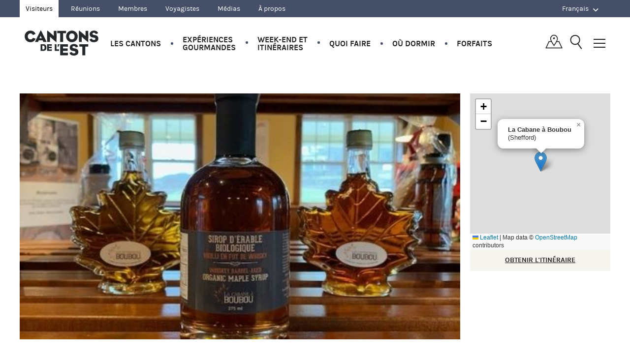

--- FILE ---
content_type: text/html; charset=UTF-8
request_url: https://www.cantonsdelest.com/quoi-faire/6834/la-cabane-a-boubou
body_size: 24193
content:
<!DOCTYPE html>
<html lang="fr" prefix="og: http://ogp.me/ns#" class="no-js chrome">
<head>

    <meta http-equiv="X-UA-Compatible" content="IE=edge,chrome=1" />
    <meta charset="utf-8" />
    <title>La Cabane à Boubou - Shefford | Cantons-de-l&#039;Est (Estrie)</title>
        <meta name="description" content="Boutique de produits de l&amp;#039;érable au pied du mont Shefford, à proximité de Granby, Bromont et Waterloo. Notre offrons de nombreux produits de l’érable, en plus de vous offrir ......" />
        <meta http-equiv="content-language" content="fr-CA" />
    <link rel="canonical" href="https://www.cantonsdelest.com/quoi-faire/6834/la-cabane-a-boubou" />
    <meta name="viewport" content="width=device-width, initial-scale=1, maximum-scale=1" />
    <meta name="theme-color" content="#6abc6e" />
    <meta name="google-site-verification" content="PoSNEO3kTyjwmD40ddKFRYWlLKbAgeLymIhkcaWpJ-k" />
    <meta name="p:domain_verify" content="076a7799e47d153fe913a278bbec610d"/>
    <meta property="og:title" content="La Cabane à Boubou - Shefford | Cantons-de-l&#039;Est (Estrie)" />
    <meta property="og:type" content="website" />
        <meta property="og:image" content="https://www.cantonsdelest.com/files/membermediaupload/155/33/b9787c70.png" />
        <meta property="og:url" content="https://www.cantonsdelest.com/quoi-faire/6834/la-cabane-a-boubou" />
        <meta property="og:description" content="Boutique de produits de l&amp;#039;érable au pied du mont Shefford, à proximité de Granby, Bromont et Waterloo. Notre offrons de nombreux produits de l’érable, en plus de vous offrir ......" />
        <meta property="og:locale" content="fr_CA" />
    <meta property="og:locale:alternate" content="en_CA" />
    <meta property="og:site_name" content="Tourisme Cantons-de-l'Est" />
        <meta name="twitter:card" content="summary" />
        <meta name="twitter:description" content="Boutique de produits de l&amp;#039;érable au pied du mont Shefford, à proximité de Granby, Bromont et Waterloo. Notre offrons de nombreux produits de l’érable, en plus de vous offrir ......" />
        <meta name="twitter:title" content="La Cabane à Boubou - Shefford | Cantons-de-l&#039;Est (Estrie)" />

    <!--[if IE 8]>
    <script src="/assets/scripts/vendor/html5shiv.js"></script>
    <![endif]-->


    <script type="text/javascript">
window.gdprAppliesGlobally=false;(function(){(function(e,r){var t=document.createElement("link");t.rel="preconnect";t.as="script";var n=document.createElement("link");n.rel="dns-prefetch";n.as="script";var i=document.createElement("link");i.rel="preload";i.as="script";var o=document.createElement("script");o.id="spcloader";o.type="text/javascript";o["async"]=true;o.charset="utf-8";var a="https://sdk.privacy-center.org/"+e+"/loader.js?target_type=notice&target="+r;if(window.didomiConfig&&window.didomiConfig.user){var c=window.didomiConfig.user;var s=c.country;var d=c.region;if(s){a=a+"&country="+s;if(d){a=a+"&region="+d}}}t.href="https://sdk.privacy-center.org/";n.href="https://sdk.privacy-center.org/";i.href=a;o.src=a;var p=document.getElementsByTagName("script")[0];p.parentNode.insertBefore(t,p);p.parentNode.insertBefore(n,p);p.parentNode.insertBefore(i,p);p.parentNode.insertBefore(o,p)})("868922d5-8a26-43a1-b043-1e3762317357","XQUFZP8c")})();
</script>
    <!-- Piano Analytics -->
    <script type="text/javascript">
    window.pdl = window.pdl || {};
    window.pdl.requireConsent = 'v2';
    window.pdl.consent = {
        defaultPreset: {
            PA: 'essential'
        }
    };
    window.pdl.consent.products = ['PA'];
    window.pdl.consent_items = {
        "PA": {
        "properties":{"tce_is_vitrine":"essential","onsitead_campaign":"essential","onsitead_advertiser":"essential","onsitead_url":"essential","onsitead_detailed_placement":"essential","src_medium":"essential","src_campaign":"essential","src_format":"essential","src_variant":"essential","src_creation":"essential","src_channel":"essential","site_level2":"essential"},
        "events": {"publisher.impression":"essential","publisher.click":"essential","tce.guides.submit":"essential","tce.newsletter.submit":"essential"}
        }
    };
    window._pac = window._pac || {};
    _pac.site= 593273;
    _pac.collectDomain= "https://dpsbpck.pa-cd.com";
    _pac.privacyDefaultMode = 'exempt';
    _pac.enableExtendedOptout = true;
    </script>
    <script type="text/javascript" src="/js/piano-analytics-6.16.4.js"></script>
    <script type="text/javascript">
window.didomiOnReady = window.didomiOnReady || [];
window.didomiOnReady.push(function (Didomi) {
  var defaultstatus = Didomi.getUserStatus().vendors.consent.enabled.includes("c:pianohybr-R3VKC2r4");
  if (defaultstatus === true) {
    pa.consent.setMode("opt-in");
  } else {
    if (pa.consent.getMode() == null || pa.consent.getMode() !== "opt-out") {
      pa.consent.setMode("essential");
    }
  }
});
</script>

        <script>
dataLayer = [{'ficheName':'LA-CABANE-A-BOUBOU','ficheID':'Activity~6834','memberName':'DISTILLERIE-SHEFFORD-LA-CABANE-A-BOUBOU','categoryName':'boutiques-du-terroir','villeName':'SHEFFORD','regionName':'GRANBY-ET-REGION','menuName':'QUOI-FAIRE','sectionName':'ACTIVITÉS','publicType':'VISITEUR'}];
</script>    
        <!-- Google Tag Manager -->
    <script>(function(w,d,s,l,i){w[l]=w[l]||[];w[l].push({'gtm.start':
    new Date().getTime(),event:'gtm.js'});var f=d.getElementsByTagName(s)[0],
    j=d.createElement(s),dl=l!='dataLayer'?'&l='+l:'';j.async=true;j.src=
    'https://www.googletagmanager.com/gtm.js?id='+i+dl;f.parentNode.insertBefore(j,f);
    })(window,document,'script','dataLayer','GTM-WZPG447');</script>
    <!-- End Google Tag Manager -->
    <link href="/assets/css/all-winter.css?96bbce935" media="all" rel="stylesheet" type="text/css" />
    <link rel="stylesheet" href="https://unpkg.com/leaflet@1.9.4/dist/leaflet.css"
          integrity="sha256-p4NxAoJBhIIN+hmNHrzRCf9tD/miZyoHS5obTRR9BMY="
          crossorigin=""/>


    <script src="https://unpkg.com/leaflet@1.9.4/dist/leaflet.js"
            integrity="sha256-20nQCchB9co0qIjJZRGuk2/Z9VM+kNiyxNV1lvTlZBo="
            crossorigin=""></script>

            
    <!-- Font awesome -->
    <script src="https://kit.fontawesome.com/f500417169.js" crossorigin="anonymous"></script>

    <link rel="stylesheet" href="https://use.typekit.net/vhl0vav.css">
    
    <script>
      o = {language: 'fr'};
    </script>

    <meta name="csrf-param" content="_csrf">
<meta name="csrf-token" content="qxWXLj0rxomC3BwUGKWFXC-bB1FAuq291gV-tUQCfxD-Rvh5REGfw8WveHdvwuAsaf5DByT79fPvMxj5Llc7Jg==">
    <link type="image/png" href="https://cloud.cantonsdelest.com/theme/images/favicon/CE_16x16.png" rel="icon" sizes="16x16">
<link type="image/png" href="https://cloud.cantonsdelest.com/theme/images/favicon/CE_32x32.png" rel="icon" sizes="32x32">
<link type="image/png" href="https://cloud.cantonsdelest.com/theme/images/favicon/CE_48x48.png" rel="icon" sizes="48x48">
<link type="image/png" href="https://cloud.cantonsdelest.com/theme/images/favicon/CE_180x180.png" rel="apple-touch-icon" sizes="180x180">
<link type="image/png" href="https://cloud.cantonsdelest.com/theme/images/favicon/CE_192x192.png" rel="icon" sizes="192x192">
<link type="image/png" href="https://cloud.cantonsdelest.com/theme/images/favicon/CE_512x512.png" rel="icon" sizes="512x512"></head>

<body>

<!-- Google Tag Manager (noscript) -->
<noscript><iframe src="https://www.googletagmanager.com/ns.html?id=GTM-WZPG447" height="0" width="0" style="display:none;visibility:hidden"></iframe></noscript>
<!-- End Google Tag Manager (noscript) -->
<!-- Load Facebook SDK for JavaScript -->
<div id="fb-root"></div>
<script>
    (function(d, s, id) {
        var js, fjs = d.getElementsByTagName(s)[0];
        if (d.getElementById(id)) return;
        js = d.createElement(s);
        js.id = id;
        js.src = "https://connect.facebook.net/en_CA/sdk.js#xfbml=1&version=v2.9";
        fjs.parentNode.insertBefore(js, fjs);
    }(document, 'script', 'facebook-jssdk'));
</script>


<div class="header-print">
    <img src="/assets/images/header/cantons-de-lest.jpg">
</div>

<div class="header-secondary fr">
    <div class="container">
      <div class="header-secondary--left">
        <ul>
          <li class="header-secondary--left--toggle">
            <a href="#">Nos espaces Web <i class="fa fa-angle-down"></i></a>
            <ul class="secondary-main">
              <li class="active"><a href="/">Visiteurs</a></li>
              <li><a href="/reunions">Réunions</a></a></li>
                            <li><a href="/services-aux-membres">Membres</a></li>
                            <li><a href="/voyagistes">Voyagistes</a></li>
              <li><a href="/media">Médias</a></li>
                            <li><a href="/apropos">À propos</a></li>
                          </ul>
          </li>
        </ul>
      </div>
      <div class="header-secondary--right">
    <ul class="lang-selector">
    <li>
        <a href="#"><span class="desktop-inline-block-only">Français</span><span class="mobile-inline-block-only">FR</span> <i class="fa fa-angle-down"></i></a>
        <ul class="lang-selector--items">
        <a href="https://www.easterntownships.org/redirect/switch-lang" data-method="GET" data-params='{"c":"activity","a":"view","id":"6834"}'>English</a>        </ul>
    </li>
    </ul>
</div>
    </div>
</div>

<header class="header-main fr">

    <div class="header-main-menu listing-inline">
        <ul>
            <li class="listing-inline-logo">
                <a href="/" class="header-main-logo-minified hide-text">Québec, Canada | Tourisme Cantons-de-l'Est</a>
            </li>
            <li><a data-menu="submenutownships" id="les-cantons-menu" class="js-open-submenu" href="javascript:void(0);">Les Cantons</a></li>
            <li><a data-menu="submenutaste" id="gourmand-menu" class="js-open-submenu" href="javascript:void(0);">Expériences<br> gourmandes</a></li>
            <li><a data-menu="submenuweekend" id="weekend-menu" class="js-open-submenu" href="javascript:void(0);">Week-end et<br> itinéraires</a></li>
            <li><a data-menu="submenuwhat" id="quoi-faire-menu" class="js-open-submenu" href="javascript:void(0);">Quoi faire</a></li>
            <li><a data-menu="submenuwhere" id="ou-dormir-menu" class="js-open-submenu" href="javascript:void(0);">Où dormir</a></li>
            <li><a href="/offres">Forfaits</a></li>
        </ul>
        <div class="header-main-icons">
            <a href="javascript:void(0)" class="header-main-icon-map icon-map js-open-interactive-map"></a>
            <a href="javascript:void(0);" class="header-main-icon-search icon-search-light js-open-search"></a>
            <a href="javascript:void(0);" class="header-main-icon-menu js-open-menu"><i></i></a>
        </div>
    </div>

    <div class="clearall"></div>

    <div class="clearall"></div>

    <div id="submenuwhat" class="header-menu-overlay" style="display:none;">
        <div class="grid-core">
            <button class="header-menu-search-close js-open-submenu" data-menu="submenuwhat">X</button>
            <div class="header-menu-left" style="background-image:url(https://cloud.cantonsdelest.com/theme/images/hiver/menu_quoi_faire_general_440x690.jpg);">
                <div class="header-menu-left-core">
                    <div class="header-menu-left-content">
                        <div class="header-menu-left-wrap">
                        <p class="typo-title-large typo-caslon">QUOI FAIRE</p>
                        <p>Nous avons une multitude d'expériences à vous proposer. </p>
                        </div>
                    </div>
                </div>
                                <div class="header-menu-left-core-alternative" data-index="tag0"
                     style="background-image:url(https://cloud.cantonsdelest.com/theme/images/hiver/menu_spas_440x690.jpg);">
                    <div class="header-menu-left-content">
                        <div class="header-menu-left-wrap">
                        <p class="typo-title-large typo-caslon">Spas et détente</p>
                        <div class="content">
                            <p>Goûtez au meilleur du massage, des soins corporels, des bains nordiques et de l'art de vivre.</p>
                        </div>
                        </div>
                    </div>
                </div>
                                <div class="header-menu-left-core-alternative" data-index="tag1"
                     style="background-image:url(https://cloud.cantonsdelest.com/theme/images/hiver/menu_Art_culture_et_patrimoine-MD_TCE_COATICOOK_110318-004.jpg);">
                    <div class="header-menu-left-content">
                        <div class="header-menu-left-wrap">
                        <p class="typo-title-large typo-caslon">Arts, culture et patrimoine</p>
                        <div class="content">
                            <p>Partez à la découverte de l'imaginaire, de galeries en théâtres et de musées en ateliers.</p>
                        </div>
                        </div>
                    </div>
                </div>
                                <div class="header-menu-left-core-alternative" data-index="tag2"
                     style="background-image:url(https://cloud.cantonsdelest.com/theme/images/hiver/menu_Magasinage-MD_TCE_KNOWLTON_110318-035.jpg);">
                    <div class="header-menu-left-content">
                        <div class="header-menu-left-wrap">
                        <p class="typo-title-large typo-caslon">Magasinage</p>
                        <div class="content">
                            <p>Faites des trouvailles en abondance à travers nos marchés, boutiques, et autres bonnes adresses.</p>
                        </div>
                        </div>
                    </div>
                </div>
                                <div class="header-menu-left-core-alternative" data-index="tag3"
                     style="background-image:url(https://cloud.cantonsdelest.com/theme/images/hiver/menu440x690_QF_restaurants.jpg);">
                    <div class="header-menu-left-content">
                        <div class="header-menu-left-wrap">
                        <p class="typo-title-large typo-caslon">Restaurants</p>
                        <div class="content">
                            <p>Allez-y, faites votre choix et régalez-vous de tout ce que les Cantons ont à vous servir. </p>
                        </div>
                        </div>
                    </div>
                </div>
                                <div class="header-menu-left-core-alternative" data-index="tag4"
                     style="background-image:url(https://cloud.cantonsdelest.com/theme/images/hiver/menu_evenements-Feux_Carnaval_VilledeSherbrooke.jpg);">
                    <div class="header-menu-left-content">
                        <div class="header-menu-left-wrap">
                        <p class="typo-title-large typo-caslon">Événements</p>
                        <div class="content">
                            <p>Découvrez la vitalité culturelle et la diversité de nos événements!</p>
                        </div>
                        </div>
                    </div>
                </div>
                                                <div class="header-menu-left-core-alternative" data-index="tagsecond0" style="background-image:url(https://cloud.cantonsdelest.com/theme/images/hiver/menu_Ski-alpin-DAVID_IMGL5892_ret.jpg);">
                    <div class="header-menu-left-content">
                        <div class="header-menu-left-wrap">
                        <p class="typo-title-large typo-caslon">Ski alpin</p>
                        <div class="content">
                            <p>Dévalez les pentes en ski alpin ou en planche à neige dans les quatre stations de ski majeures dans les Cantons!</p>
                        </div>
                        </div>
                    </div>
                </div>
                                <div class="header-menu-left-core-alternative" data-index="tagsecond1" style="background-image:url(https://cloud.cantonsdelest.com/theme/images/hiver/menu_raquette_440x690.jpg);">
                    <div class="header-menu-left-content">
                        <div class="header-menu-left-wrap">
                        <p class="typo-title-large typo-caslon">Raquette</p>
                        <div class="content">
                            <p>Explorez nos grands espaces à votre rythme. Laissez nos paysages vous séduire. Et respirez un grand coup…</p>
                        </div>
                        </div>
                    </div>
                </div>
                                <div class="header-menu-left-core-alternative" data-index="tagsecond2" style="background-image:url(https://cloud.cantonsdelest.com/theme/images/hiver/menu_ski-de-fond_440x690.jpg);">
                    <div class="header-menu-left-content">
                        <div class="header-menu-left-wrap">
                        <p class="typo-title-large typo-caslon">Ski de fond</p>
                        <div class="content">
                            <p>Le ski de fond dans les Cantons… à votre rythme et à votre niveau!</p>
                        </div>
                        </div>
                    </div>
                </div>
                                <div class="header-menu-left-core-alternative" data-index="tagsecond3" style="background-image:url(https://cloud.cantonsdelest.com/theme/images/hiver/menu_fatbike_440x690.jpg);">
                    <div class="header-menu-left-content">
                        <div class="header-menu-left-wrap">
                        <p class="typo-title-large typo-caslon">Fatbike</p>
                        <div class="content">
                            <p>Découvrez nos nombreux sentiers et prenez plaisir à pédaler dans la neige.</p>
                        </div>
                        </div>
                    </div>
                </div>
                            </div>

            <div class="header-menu-right">

                <div class="header-menu-links">
                    <div class="header-menu-links-first">
                        <ul>
                                                    <li>
                                                                <a data-index="tag0" href="/tag/219/spas-et-detente">Spas et détente</a>
                            </li>
                                                    <li>
                                                                <a data-index="tag1" href="/tag/134/arts-culture-et-patrimoine">Arts, culture et patrimoine</a>
                            </li>
                                                    <li>
                                                                <a data-index="tag2" href="/tag/194/magasinage">Magasinage</a>
                            </li>
                                                    <li>
                                                                <a data-index="tag3" href="/restaurants">Restaurants</a>
                            </li>
                                                    <li>
                                                                <a data-index="tag4" href="/evenements">Événements</a>
                            </li>
                                                </ul>
                    </div>

                    <div class="header-menu-links-second">
                        <ul>
                                                    <li class="is-icon">
                                                                    <span class="image" style="background-image:url(https://cloud.cantonsdelest.com/theme/images/icons/icon_skiing.png)"></span>
                                                                <a data-index="tagsecond0" href="/tag/174/ski-alpin-et-planche-a-neige">Ski alpin</a>
                            </li>
                                                    <li class="is-icon">
                                                                    <span class="image" style="background-image:url(https://cloud.cantonsdelest.com/theme/images/icons/snowshoeing.png)"></span>
                                                                <a data-index="tagsecond1" href="/randonnee">Raquette</a>
                            </li>
                                                    <li class="is-icon">
                                                                    <span class="image" style="background-image:url(https://cloud.cantonsdelest.com/theme/images/icons/icon_ski_de_fond.png)"></span>
                                                                <a data-index="tagsecond2" href="/tag/175/ski-de-fond">Ski de fond</a>
                            </li>
                                                    <li class="is-icon">
                                                                    <span class="image" style="background-image:url(https://cloud.cantonsdelest.com/theme/images/icons/icon_fatbike.png)"></span>
                                                                <a data-index="tagsecond3" href="/article/804/sept-endroits-ou-faire-du-fatbike-dans-les-cantons">Fatbike</a>
                            </li>
                                                </ul>
                    </div>
                </div>

                <div class="header-menu-article">
                    <div class="container-article multiple left js-clickable-element visible">
    <a href="/article/2155/quoi-faire-ce-week-end-23-au-25-janvier"><img src="/files/thematicarticle/215/5/6c86513b.jpg"></a>
    <header class="container-article-header">
        <p class="container-article-category"><b>Quoi faire ce week-end?</b></p>
        <a class="js-clickable-link container-article-title typo-caslon" href="/article/2155/quoi-faire-ce-week-end-23-au-25-janvier">Quoi faire ce week-end – 23 au 25 janvier</a>
    </header>
</div>                </div>

                <div class="clearall"></div>

                <div class="header-menu-advanced-search">
                    <form id="w0" action="/activity/search" method="get">                        <div class="gfield form-select hidden-desktop">
                            <select name="t2">
<option value="">Toutes les catégories</option>
<option value="129">Activités hivernales</option>
<option value="130">Activités intérieures</option>
<option value="131">Activités nautiques</option>
<option value="132">Agrotourisme, saveurs et produits régionaux</option>
<option value="301">Amis des animaux</option>
<option value="134">Arts, culture et patrimoine</option>
<option value="137">Cabanes à sucre (érablières)</option>
<option value="202">Cafés de village</option>
<option value="139">Centre commercial</option>
<option value="140">Centres d&#039;amusement familial</option>
<option value="142">Croisières</option>
<option value="243">Cueillette de citrouilles</option>
<option value="143">Cueillette de fruits et légumes</option>
<option value="209">Cueillette de sapin</option>
<option value="144">Équitation</option>
<option value="258">Expériences gourmandes</option>
<option value="412">Ferme d&#039;élevage</option>
<option value="189">Fromageries et laiteries</option>
<option value="147">Galeries d&#039;art</option>
<option value="148">Glissade sur tube et sur luge</option>
<option value="149">Golf</option>
<option value="150">Jardins et horticulture</option>
<option value="298">Jeux et divertissement</option>
<option value="375">Livraison / à emporter</option>
<option value="194">Magasinage</option>
<option value="153">Marchés publics</option>
<option value="155">Microbrasseries</option>
<option value="157">Musées</option>
<option value="163">Parcs et centres de plein air</option>
<option value="162">Parcs nationaux et régionaux</option>
<option value="168">Pêche</option>
<option value="167">Pêche sur la glace</option>
<option value="169">Plages et lacs</option>
<option value="296">Produits Créateurs de saveurs</option>
<option value="170">Randonnée pédestre</option>
<option value="171">Raquette</option>
<option value="172">Salles de spectacle</option>
<option value="173">Savonneries et parfumeries</option>
<option value="166">Sites religieux</option>
<option value="174">Ski alpin et planche à neige</option>
<option value="175">Ski de fond</option>
<option value="200">Sorties en famille</option>
<option value="208">Spas avec hébergement</option>
<option value="219">Spas et détente</option>
<option value="401">Sports adaptés</option>
<option value="293">Sports, plein air et nature</option>
<option value="180">Vélo</option>
<option value="386">Vélo (guides et séjours organisés)</option>
<option value="181">Vélo de montagne</option>
<option value="210">Vélo sur neige (Fat Bike)</option>
<option value="183">Vergers et cidreries</option>
<option value="184">Vignobles</option>
<option value="188">Visites organisées</option>
</select>                        </div>
                        <div class="form-select hidden-mobile">
                            <select class="js-select myjs-check-location" name="t1" data-type="term">
<option value="">Toutes les catégories</option>
<option value="129">Activités hivernales</option>
<option value="130">Activités intérieures</option>
<option value="131">Activités nautiques</option>
<option value="132">Agrotourisme, saveurs et produits régionaux</option>
<option value="301">Amis des animaux</option>
<option value="134">Arts, culture et patrimoine</option>
<option value="137">Cabanes à sucre (érablières)</option>
<option value="202">Cafés de village</option>
<option value="139">Centre commercial</option>
<option value="140">Centres d&#039;amusement familial</option>
<option value="142">Croisières</option>
<option value="243">Cueillette de citrouilles</option>
<option value="143">Cueillette de fruits et légumes</option>
<option value="209">Cueillette de sapin</option>
<option value="144">Équitation</option>
<option value="258">Expériences gourmandes</option>
<option value="412">Ferme d&#039;élevage</option>
<option value="189">Fromageries et laiteries</option>
<option value="147">Galeries d&#039;art</option>
<option value="148">Glissade sur tube et sur luge</option>
<option value="149">Golf</option>
<option value="150">Jardins et horticulture</option>
<option value="298">Jeux et divertissement</option>
<option value="375">Livraison / à emporter</option>
<option value="194">Magasinage</option>
<option value="153">Marchés publics</option>
<option value="155">Microbrasseries</option>
<option value="157">Musées</option>
<option value="163">Parcs et centres de plein air</option>
<option value="162">Parcs nationaux et régionaux</option>
<option value="168">Pêche</option>
<option value="167">Pêche sur la glace</option>
<option value="169">Plages et lacs</option>
<option value="296">Produits Créateurs de saveurs</option>
<option value="170">Randonnée pédestre</option>
<option value="171">Raquette</option>
<option value="172">Salles de spectacle</option>
<option value="173">Savonneries et parfumeries</option>
<option value="166">Sites religieux</option>
<option value="174">Ski alpin et planche à neige</option>
<option value="175">Ski de fond</option>
<option value="200">Sorties en famille</option>
<option value="208">Spas avec hébergement</option>
<option value="219">Spas et détente</option>
<option value="401">Sports adaptés</option>
<option value="293">Sports, plein air et nature</option>
<option value="180">Vélo</option>
<option value="386">Vélo (guides et séjours organisés)</option>
<option value="181">Vélo de montagne</option>
<option value="210">Vélo sur neige (Fat Bike)</option>
<option value="183">Vergers et cidreries</option>
<option value="184">Vignobles</option>
<option value="188">Visites organisées</option>
</select>                        </div>

                        <div class="gfield form-select hidden-desktop">
                            <select name="l2">
                                <option class="all-regions" value="0">Tous les secteurs</option>
                                <optgroup label="Secteurs">
                                                                        <option value="-3" class="options">Brome-Missisquoi</option>
                                                                        <option value="-5" class="options">Granby et région</option>
                                                                        <option value="-6" class="options">Haut-Saint-François</option>
                                                                        <option value="-4" class="options">La région de Coaticook</option>
                                                                        <option value="-1" class="options">Memphrémagog</option>
                                                                        <option value="-7" class="options">Région de Mégantic</option>
                                                                        <option value="-8" class="options">Région de Sherbrooke</option>
                                                                        <option value="-2" class="options">Région des Sources</option>
                                                                        <option value="-9" class="options">Val-Saint-François</option>
                                                                    </optgroup>
                                <optgroup label="Municipalités">
                                                                            <option value="27" class="options">Ayer&#039;s Cliff  et ses environs</option>
                                                                            <option value="1" class="options">Bromont et ses environs</option>
                                                                            <option value="10" class="options">Coaticook et ses environs</option>
                                                                            <option value="20" class="options">Compton et ses environs</option>
                                                                            <option value="11" class="options">Cookshire-Eaton et ses environs</option>
                                                                            <option value="25" class="options">Cowansville et ses environs</option>
                                                                            <option value="15" class="options">Danville et ses environs</option>
                                                                            <option value="2" class="options">Dunham et ses environs</option>
                                                                            <option value="21" class="options">East-Hereford et ses environs</option>
                                                                            <option value="19" class="options">Eastman et ses environs</option>
                                                                            <option value="5" class="options">Granby et ses environs</option>
                                                                            <option value="3" class="options">Lac-Brome et ses environs</option>
                                                                            <option value="12" class="options">Lac-Mégantic et ses environs</option>
                                                                            <option value="13" class="options">Lambton et ses environs</option>
                                                                            <option value="26" class="options">Lingwick et ses environs</option>
                                                                            <option value="6" class="options">Magog et ses environs</option>
                                                                            <option value="7" class="options">Mansonville (Canton de Potton) et ses environs</option>
                                                                            <option value="8" class="options">North Hatley et ses environs</option>
                                                                            <option value="14" class="options">Notre-Dame-des-Bois et ses environs</option>
                                                                            <option value="23" class="options">Orford et ses environs</option>
                                                                            <option value="16" class="options">Richmond et ses environs</option>
                                                                            <option value="18" class="options">Sherbrooke et ses environs</option>
                                                                            <option value="9" class="options">Stanstead  et ses environs</option>
                                                                            <option value="4" class="options">Sutton et ses environs</option>
                                                                            <option value="24" class="options">Val-des-Sources et ses environs</option>
                                                                            <option value="17" class="options">Valcourt et ses environs</option>
                                                                            <option value="22" class="options">Waterloo et ses environs</option>
                                                                    </optgroup>
                            </select>
                        </div>

                        <div class="form-select hidden-mobile">
                            <select name="l1" class="js-select js-location" data-placeholder="Tous les secteurs">
                                <option class="all-regions" value="0">Tous les secteurs</option>
                                <option class="form-select-title" disabled>Secteur</option>
                                                                    <option value="-3" class="options">Brome-Missisquoi</option>
                                                                    <option value="-5" class="options">Granby et région</option>
                                                                    <option value="-6" class="options">Haut-Saint-François</option>
                                                                    <option value="-4" class="options">La région de Coaticook</option>
                                                                    <option value="-1" class="options">Memphrémagog</option>
                                                                    <option value="-7" class="options">Région de Mégantic</option>
                                                                    <option value="-8" class="options">Région de Sherbrooke</option>
                                                                    <option value="-2" class="options">Région des Sources</option>
                                                                    <option value="-9" class="options">Val-Saint-François</option>
                                                                <option class="form-select-title js-location" disabled>Municipalités</option>
                                                                <option value="27" class="options">Ayer&#039;s Cliff  et ses environs</option>
                                                                <option value="1" class="options">Bromont et ses environs</option>
                                                                <option value="10" class="options">Coaticook et ses environs</option>
                                                                <option value="20" class="options">Compton et ses environs</option>
                                                                <option value="11" class="options">Cookshire-Eaton et ses environs</option>
                                                                <option value="25" class="options">Cowansville et ses environs</option>
                                                                <option value="15" class="options">Danville et ses environs</option>
                                                                <option value="2" class="options">Dunham et ses environs</option>
                                                                <option value="21" class="options">East-Hereford et ses environs</option>
                                                                <option value="19" class="options">Eastman et ses environs</option>
                                                                <option value="5" class="options">Granby et ses environs</option>
                                                                <option value="3" class="options">Lac-Brome et ses environs</option>
                                                                <option value="12" class="options">Lac-Mégantic et ses environs</option>
                                                                <option value="13" class="options">Lambton et ses environs</option>
                                                                <option value="26" class="options">Lingwick et ses environs</option>
                                                                <option value="6" class="options">Magog et ses environs</option>
                                                                <option value="7" class="options">Mansonville (Canton de Potton) et ses environs</option>
                                                                <option value="8" class="options">North Hatley et ses environs</option>
                                                                <option value="14" class="options">Notre-Dame-des-Bois et ses environs</option>
                                                                <option value="23" class="options">Orford et ses environs</option>
                                                                <option value="16" class="options">Richmond et ses environs</option>
                                                                <option value="18" class="options">Sherbrooke et ses environs</option>
                                                                <option value="9" class="options">Stanstead  et ses environs</option>
                                                                <option value="4" class="options">Sutton et ses environs</option>
                                                                <option value="24" class="options">Val-des-Sources et ses environs</option>
                                                                <option value="17" class="options">Valcourt et ses environs</option>
                                                                <option value="22" class="options">Waterloo et ses environs</option>
                                                            </select>
                        </div>

                        <input type="submit" id="quoi-faire-recherche-form" value="Recherchez" class="button-full" />
                    </form>                </div>
            </div>

            <div class="clearall"></div>
        </div>

        <div class="clearall"></div>
    </div>

    <div id="submenuwhere" class="header-menu-overlay" style="display:none;">
        <div class="grid-core">
            <button class="header-menu-search-close js-open-submenu" data-menu="submenuwhere">X</button>

            <div class="header-menu-left" style="background-image:url(https://cloud.cantonsdelest.com/theme/images/hiver/menu_Generique-oudormir-IMG_5275.jpg);">
                <div class="header-menu-left-core">
                    <div class="header-menu-left-content">
                        <div class="header-menu-left-wrap">
                        <p class="typo-title-large typo-caslon">OÙ DORMIR</p>
                        <div class="content">
                        <p>Des styles d'hébergement pour tous les goûts et toutes les bourses.</p>
                        </div>
                        </div>
                    </div>
                </div>
                                <div class="header-menu-left-core-alternative" data-index="tag0" style="background-image:url(https://cloud.cantonsdelest.com/theme/images/hiver/menu_Hotel-et-auberge-FGM_5959hiver.jpg);">
                    <div class="header-menu-left-content">
                        <div class="header-menu-left-wrap">
                        <p class="typo-title-large typo-caslon">Hôtels et auberges</p>
                        <div class="content">
                            <p>Laissez-vous charmer par de nombreux sites enchanteurs au service exceptionnel.</p>
                        </div>
                        </div>
                    </div>
                </div>
                                <div class="header-menu-left-core-alternative" data-index="tag1" style="background-image:url(https://cloud.cantonsdelest.com/theme/images/hiver/menu_Gite-Chambre-IMG_4393_A-2.jpg);">
                    <div class="header-menu-left-content">
                        <div class="header-menu-left-wrap">
                        <p class="typo-title-large typo-caslon">Gîtes</p>
                        <div class="content">
                            <p>Profitez d’un accueil chaleureux au cœur de la vie des Cantons.</p>
                        </div>
                        </div>
                    </div>
                </div>
                                <div class="header-menu-left-core-alternative" data-index="tag2" style="background-image:url(https://cloud.cantonsdelest.com/theme/images/hiver/menu_insolites_440x690.jpg);">
                    <div class="header-menu-left-content">
                        <div class="header-menu-left-wrap">
                        <p class="typo-title-large typo-caslon">Insolites</p>
                        <div class="content">
                            <p>Découvrez tout un choix de séjours inusités pour un contact privilégié avec la région.</p>
                        </div>
                        </div>
                    </div>
                </div>
                                <div class="header-menu-left-core-alternative" data-index="tag3" style="background-image:url(https://cloud.cantonsdelest.com/theme/images/hiver/menu_Chalet-et-condos-TCE_Megantic_030316-044.jpg);">
                    <div class="header-menu-left-content">
                        <div class="header-menu-left-wrap">
                        <p class="typo-title-large typo-caslon">Chalets et condos</p>
                        <div class="content">
                            <p>Offrez-vous le confort sur mesure près de la ville ou en nature.</p>
                        </div>
                        </div>
                    </div>
                </div>
                                <div class="header-menu-left-core-alternative" data-index="tag4" style="background-image:url(https://cloud.cantonsdelest.com/theme/images/hiver/menu440x690_camping.jpg);">
                    <div class="header-menu-left-content">
                        <div class="header-menu-left-wrap">
                        <p class="typo-title-large typo-caslon">Campings</p>
                        <div class="content">
                            <p>Retrouvez toutes les gammes de services en harmonie totale avec la nature.</p>
                        </div>
                        </div>
                    </div>
                </div>
                                <div class="header-menu-left-core-alternative" data-index="tag5" style="background-image:url(https://cloud.cantonsdelest.com/theme/images/hiver/menu_Centre-de-vacances_Jouvence_MathieuDupuis.jpg);">
                    <div class="header-menu-left-content">
                        <div class="header-menu-left-wrap">
                        <p class="typo-title-large typo-caslon">Centres de vacances</p>
                        <div class="content">
                            <p>Reposez-vous en famille grâce à des options de vacances comme vous les aimez.</p>
                        </div>
                        </div>
                    </div>
                </div>
                                <div class="header-menu-left-core-alternative" data-index="tag6" style="background-image:url(https://cloud.cantonsdelest.com/theme/images/menu-Salon_auberge_jeunesse.jpg);">
                    <div class="header-menu-left-content">
                        <div class="header-menu-left-wrap">
                        <p class="typo-title-large typo-caslon">Autres types d'hébergements</p>
                        <div class="content">
                            <p>Vivez une expérience différente, optez pour un séjour atypique. Sortez de l’ordinaire en choisissant parmi des séjours uniques.</p>
                        </div>
                        </div>
                    </div>
                </div>
                                                <div class="header-menu-left-core-alternative" data-index="tag-second-0" style="background-image:url(https://cloud.cantonsdelest.com/theme/images/hiver/menu_Hebergement-avec-Spa-Eastman-les-Bains.jpg);">
                    <div class="header-menu-left-content">
                        <div class="header-menu-left-wrap">
                        <p class="typo-title-large typo-caslon">Hébergements avec spa</p>
                        <div class="content">
                            <p>Trouvez l’équilibre parfait à travers une impressionnante sélection de destinations détente.</p>
                        </div>
                        </div>
                    </div>
                </div>
                                <div class="header-menu-left-core-alternative" data-index="tag-second-1" style="background-image:url(https://cloud.cantonsdelest.com/theme/images/hiver/menu_Bienvenue-randonneurs-claude%20grenier-3011.jpg);">
                    <div class="header-menu-left-content">
                        <div class="header-menu-left-wrap">
                        <p class="typo-title-large typo-caslon">Bienvenue randonneurs</p>
                        <div class="content">
                            <p>Si, comme des milliers de visiteurs chaque année, vous venez faire de la randonnée pédestre dans la région, vous serez conquis par notre hospitalité! </p>
                        </div>
                        </div>
                    </div>
                </div>
                                <div class="header-menu-left-core-alternative" data-index="tag-second-2" style="background-image:url(https://cloud.cantonsdelest.com/theme/images/hiver/menu_bienvenue_animaux_440x690.jpg);">
                    <div class="header-menu-left-content">
                        <div class="header-menu-left-wrap">
                        <p class="typo-title-large typo-caslon">Bienvenue animaux</p>
                        <div class="content">
                            <p>Planifiez votre visite dans la région avec votre fidèle compagnon dans l’un de nos hébergements accueillant les animaux. </p>
                        </div>
                        </div>
                    </div>
                </div>
                            </div>

            <div class="header-menu-right">

                <div class="header-menu-links">
                    <div class="header-menu-links-first">
                        <ul>
                                                            <li>
                                                                        <a data-index="tag0" href="/tag/246/hotels-et-auberges">Hôtels et auberges</a>
                                </li>
                                                            <li>
                                                                        <a data-index="tag1" href="/tag/250/gites">Gîtes</a>
                                </li>
                                                            <li>
                                                                        <a data-index="tag2" href="/tag/251/hebergements-insolites">Insolites</a>
                                </li>
                                                            <li>
                                                                        <a data-index="tag3" href="/tag/252/chalets-et-condos">Chalets et condos</a>
                                </li>
                                                            <li>
                                                                        <a data-index="tag4" href="/tag/248/campings">Campings</a>
                                </li>
                                                            <li>
                                                                        <a data-index="tag5" href="/tag/249/centres-de-vacances">Centres de vacances</a>
                                </li>
                                                            <li>
                                                                        <a data-index="tag6" href="/tag/300/autres-types-d-hebergement">Autres types d'hébergements</a>
                                </li>
                                                    </ul>
                    </div>

                    <div class="header-menu-links-second">
                        <ul>
                                                            <li class="is-icon">
                                                                            <span class="image" style="background-image:url(/assets/images/icons/spa.png)"></span>
                                                                        <a data-index="tag-second-0" href="/tag/382/hebergements-avec-spa">Hébergements avec spa</a>
                                </li>
                                                            <li class="is-icon">
                                                                            <span class="image" style="background-image:url(/assets/images/icons/bienvenue-randonneurs.png)"></span>
                                                                        <a data-index="tag-second-1" href="/tag/255/bienvenue-randonneurs">Bienvenue randonneurs</a>
                                </li>
                                                            <li class="is-icon">
                                                                            <span class="image" style="background-image:url(/assets/images/icons/pet-friendly.png)"></span>
                                                                        <a data-index="tag-second-2" href="/tag/299/bienvenue-animaux">Bienvenue animaux</a>
                                </li>
                                                    </ul>
                    </div>

                </div>

                <div class="header-menu-article">
                <div class="container-article multiple left js-clickable-element visible">
    <a href="/article/2065/ou-sejourner"><img src="/files/thematicarticle/206/5/9835a62.jpg"></a>
    <header class="container-article-header">
        <p class="container-article-category"><b>Hébergements</b></p>
        <a class="js-clickable-link container-article-title typo-caslon" href="/article/2065/ou-sejourner">Où séjourner</a>
    </header>
</div>                </div>

                <div class="clearall"></div>

                <div class="header-menu-advanced-search">
                    <form id="w1" action="/lodging/search" method="get">                    <div class="gfield form-select hidden-desktop">
                        <select name="t2">
<option value="">Tous les types</option>
<option value="251"> Hébergements insolites</option>
<option value="247">Auberges de jeunesse </option>
<option value="248">Campings</option>
<option value="249">Centres de vacances</option>
<option value="252">Chalets et condos</option>
<option value="250">Gîtes</option>
<option value="256">Hébergements classifiés divers </option>
<option value="246">Hôtels et Auberges</option>
<option value="257">Pourvoiries</option>
<option value="253">Résidences étudiantes</option>
</select>                    </div>
                    <div class="form-select hidden-mobile">
                        <select class="js-select myjs-check-location" name="t1" data-type="term">
<option value="">Tous les types</option>
<option value="251"> Hébergements insolites</option>
<option value="247">Auberges de jeunesse </option>
<option value="248">Campings</option>
<option value="249">Centres de vacances</option>
<option value="252">Chalets et condos</option>
<option value="250">Gîtes</option>
<option value="256">Hébergements classifiés divers </option>
<option value="246">Hôtels et Auberges</option>
<option value="257">Pourvoiries</option>
<option value="253">Résidences étudiantes</option>
</select>                    </div>

                    <div class="gfield form-select hidden-desktop">
                        <select name="l2">
                            <option class="all-regions" value="0">Tous les secteurs</option>
                            <optgroup label="Secteurs">
                                                                    <option value="-3" class="options">Brome-Missisquoi</option>
                                                                    <option value="-5" class="options">Granby et région</option>
                                                                    <option value="-6" class="options">Haut-Saint-François</option>
                                                                    <option value="-4" class="options">La région de Coaticook</option>
                                                                    <option value="-1" class="options">Memphrémagog</option>
                                                                    <option value="-7" class="options">Région de Mégantic</option>
                                                                    <option value="-8" class="options">Région de Sherbrooke</option>
                                                                    <option value="-2" class="options">Région des Sources</option>
                                                                    <option value="-9" class="options">Val-Saint-François</option>
                                                            </optgroup>
                            <optgroup label="Municipalités">
                                                                    <option value="27" class="options">Ayer&#039;s Cliff  et ses environs</option>
                                                                    <option value="1" class="options">Bromont et ses environs</option>
                                                                    <option value="10" class="options">Coaticook et ses environs</option>
                                                                    <option value="20" class="options">Compton et ses environs</option>
                                                                    <option value="11" class="options">Cookshire-Eaton et ses environs</option>
                                                                    <option value="25" class="options">Cowansville et ses environs</option>
                                                                    <option value="15" class="options">Danville et ses environs</option>
                                                                    <option value="2" class="options">Dunham et ses environs</option>
                                                                    <option value="21" class="options">East-Hereford et ses environs</option>
                                                                    <option value="19" class="options">Eastman et ses environs</option>
                                                                    <option value="5" class="options">Granby et ses environs</option>
                                                                    <option value="3" class="options">Lac-Brome et ses environs</option>
                                                                    <option value="12" class="options">Lac-Mégantic et ses environs</option>
                                                                    <option value="13" class="options">Lambton et ses environs</option>
                                                                    <option value="26" class="options">Lingwick et ses environs</option>
                                                                    <option value="6" class="options">Magog et ses environs</option>
                                                                    <option value="7" class="options">Mansonville (Canton de Potton) et ses environs</option>
                                                                    <option value="8" class="options">North Hatley et ses environs</option>
                                                                    <option value="14" class="options">Notre-Dame-des-Bois et ses environs</option>
                                                                    <option value="23" class="options">Orford et ses environs</option>
                                                                    <option value="16" class="options">Richmond et ses environs</option>
                                                                    <option value="18" class="options">Sherbrooke et ses environs</option>
                                                                    <option value="9" class="options">Stanstead  et ses environs</option>
                                                                    <option value="4" class="options">Sutton et ses environs</option>
                                                                    <option value="24" class="options">Val-des-Sources et ses environs</option>
                                                                    <option value="17" class="options">Valcourt et ses environs</option>
                                                                    <option value="22" class="options">Waterloo et ses environs</option>
                                                            </optgroup>
                        </select>
                    </div>

                    <div class="form-select hidden-mobile">
                        <select name="l1" class="js-select js-location" data-placeholder="Tous les secteurs">
                            <option class="all-regions" value="0">Tous les secteurs</option>
                            <option class="form-select-title" disabled>Secteur</option>
                                                            <option value="-3" class="options">Brome-Missisquoi</option>
                                                            <option value="-5" class="options">Granby et région</option>
                                                            <option value="-6" class="options">Haut-Saint-François</option>
                                                            <option value="-4" class="options">La région de Coaticook</option>
                                                            <option value="-1" class="options">Memphrémagog</option>
                                                            <option value="-7" class="options">Région de Mégantic</option>
                                                            <option value="-8" class="options">Région de Sherbrooke</option>
                                                            <option value="-2" class="options">Région des Sources</option>
                                                            <option value="-9" class="options">Val-Saint-François</option>
                                                        <option class="form-select-title js-location" disabled>Municipalités</option>
                                                            <option value="27" class="options">Ayer&#039;s Cliff  et ses environs</option>
                                                            <option value="1" class="options">Bromont et ses environs</option>
                                                            <option value="10" class="options">Coaticook et ses environs</option>
                                                            <option value="20" class="options">Compton et ses environs</option>
                                                            <option value="11" class="options">Cookshire-Eaton et ses environs</option>
                                                            <option value="25" class="options">Cowansville et ses environs</option>
                                                            <option value="15" class="options">Danville et ses environs</option>
                                                            <option value="2" class="options">Dunham et ses environs</option>
                                                            <option value="21" class="options">East-Hereford et ses environs</option>
                                                            <option value="19" class="options">Eastman et ses environs</option>
                                                            <option value="5" class="options">Granby et ses environs</option>
                                                            <option value="3" class="options">Lac-Brome et ses environs</option>
                                                            <option value="12" class="options">Lac-Mégantic et ses environs</option>
                                                            <option value="13" class="options">Lambton et ses environs</option>
                                                            <option value="26" class="options">Lingwick et ses environs</option>
                                                            <option value="6" class="options">Magog et ses environs</option>
                                                            <option value="7" class="options">Mansonville (Canton de Potton) et ses environs</option>
                                                            <option value="8" class="options">North Hatley et ses environs</option>
                                                            <option value="14" class="options">Notre-Dame-des-Bois et ses environs</option>
                                                            <option value="23" class="options">Orford et ses environs</option>
                                                            <option value="16" class="options">Richmond et ses environs</option>
                                                            <option value="18" class="options">Sherbrooke et ses environs</option>
                                                            <option value="9" class="options">Stanstead  et ses environs</option>
                                                            <option value="4" class="options">Sutton et ses environs</option>
                                                            <option value="24" class="options">Val-des-Sources et ses environs</option>
                                                            <option value="17" class="options">Valcourt et ses environs</option>
                                                            <option value="22" class="options">Waterloo et ses environs</option>
                                                    </select>
                    </div>

                    <input type="submit" id="quoi-faire-recherche-form" value="Recherchez" class="button-full" />
                    </form>
                </div>
            </div>

            <div class="clearall"></div>
        </div>

        <div class="clearall"></div>
    </div>

    <div id="submenutownships" class="header-menu-overlay" style="display:none;">
        <div class="grid-core">
            <button class="header-menu-search-close js-open-submenu" data-menu="submenutownships">X</button>
            <div class="header-menu-left" style="background-image:url(https://cloud.cantonsdelest.com/theme/images/hiver/menu_cantons_general_440x690.jpg);">
                <div class="header-menu-left-core">
                    <div class="header-menu-left-content">
                        <div class="header-menu-left-wrap">
                        <p class="typo-title-large typo-caslon">LES CANTONS</p>
                        <p>Les Cantons possèdent un héritage riche que vous découvrirez un peu partout sur ses neuf territoires, dans ses villes et villages, ses Cœurs villageois, etc.</p>
                        </div>
                    </div>
                </div>
                                <div class="header-menu-left-core-alternative" data-index="tag0"
                     style="background-image:url(https://cloud.cantonsdelest.com/theme/images/hiver/menu_incontournables_440x690.jpg);">
                    <div class="header-menu-left-content">
                        <div class="header-menu-left-wrap">
                        <p class="typo-title-large typo-caslon">Nos Incontournables</p>
                        <div class="content">
                            <p>Qu’est-ce qui attire les gens ici année après année? Découvrez-le ici. </p>
                        </div>
                        </div>
                    </div>
                </div>
                                <div class="header-menu-left-core-alternative" data-index="tag1"
                     style="background-image:url(https://cloud.cantonsdelest.com/theme/images/hiver/menu_coeur_villageois_440x690.jpg);">
                    <div class="header-menu-left-content">
                        <div class="header-menu-left-wrap">
                        <p class="typo-title-large typo-caslon">Coeurs villageois</p>
                        <div class="content">
                            <p>Visitez nos Cœurs villageois, ces villes et villages emblématiques qui vous charmeront à coup sûr. </p>
                        </div>
                        </div>
                    </div>
                </div>
                                <div class="header-menu-left-core-alternative" data-index="tag2"
                     style="background-image:url(https://cloud.cantonsdelest.com/theme/images/hiver/menu_villes_villages_440x690.jpg);">
                    <div class="header-menu-left-content">
                        <div class="header-menu-left-wrap">
                        <p class="typo-title-large typo-caslon">Villes et villages</p>
                        <div class="content">
                            <p>Allez à la rencontre de nos villes et villages, riches de leur héritage, leur accueil et leur dynamisme. </p>
                        </div>
                        </div>
                    </div>
                </div>
                                <div class="header-menu-left-core-alternative" data-index="tag3"
                     style="background-image:url(https://cloud.cantonsdelest.com/theme/images/hiver/menu_territoires_440x690.jpg);">
                    <div class="header-menu-left-content">
                        <div class="header-menu-left-wrap">
                        <p class="typo-title-large typo-caslon">Neuf territoires à découvrir</p>
                        <div class="content">
                            <p>Chacun est unique et possède une foule de trésors cachés qui ne demandent qu’à être partagés!</p>
                        </div>
                        </div>
                    </div>
                </div>
                                <div class="header-menu-left-core-alternative" data-index="tag4"
                     style="background-image:url(https://cloud.cantonsdelest.com/theme/images/menu-vivreettravailler-v2.jpg);">
                    <div class="header-menu-left-content">
                        <div class="header-menu-left-wrap">
                        <p class="typo-title-large typo-caslon">Vivre et travailler ici</p>
                        <div class="content">
                            <p>Les Cantons, c’est l’équilibre parfait entre la concrétisation de vos rêves personnels et professionnels. Venez vivre et travailler dans les Cantons!</p>
                        </div>
                        </div>
                    </div>
                </div>
                                <div class="header-menu-left-core-alternative" data-index="tag5"
                     style="background-image:url(https://cloud.cantonsdelest.com/theme/images/hiver/menu-monemploientourisme2.jpg);">
                    <div class="header-menu-left-content">
                        <div class="header-menu-left-wrap">
                        <p class="typo-title-large typo-caslon">Emplois en tourisme</p>
                        <div class="content">
                            <p>Envie de travailler dans un milieu stimulant et enrichissant? Consultez les offres d'emploi dans le secteur touristique!</p>
                        </div>
                        </div>
                    </div>
                </div>
                                <div class="header-menu-left-core-alternative" data-index="tag6"
                     style="background-image:url(https://cloud.cantonsdelest.com/theme/images/hiver/menu-hiv-cantons-de-bref2.jpg);">
                    <div class="header-menu-left-content">
                        <div class="header-menu-left-wrap">
                        <p class="typo-title-large typo-caslon">Les Cantons en bref</p>
                        <div class="content">
                            <p>Voici un aperçu de la région, quelques notions historiques et des chiffres.</p>
                        </div>
                        </div>
                    </div>
                </div>
                                                <div class="header-menu-left-core-alternative" data-index="tagsecond0" style="background-image:url(https://cloud.cantonsdelest.com/theme/images/hiver/menu_routes_touristiques_440x690.jpg);">
                    <div class="header-menu-left-content">
                        <div class="header-menu-left-wrap">
                        <p class="typo-title-large typo-caslon">Routes touristiques</p>
                        <div class="content">
                            <p>Prenez la route! La région possède plusieurs routes thématiques : patrimoniale, scénique, viticole…</p>
                        </div>
                        </div>
                    </div>
                </div>
                                <div class="header-menu-left-core-alternative" data-index="tagsecond1" style="background-image:url(https://cloud.cantonsdelest.com/theme/images/hiver/menu_parcs_nationaux_440x690.jpg);">
                    <div class="header-menu-left-content">
                        <div class="header-menu-left-wrap">
                        <p class="typo-title-large typo-caslon">Parcs nationaux et régionaux</p>
                        <div class="content">
                            <p>Quatre parcs nationaux et deux parcs régionaux : des paradis de plein air à l’état pur!</p>
                        </div>
                        </div>
                    </div>
                </div>
                            </div>

            <div class="header-menu-right">

                <div class="header-menu-links">
                    <div class="header-menu-links-first">
                        <ul>
                                                    <li>
                                                                <a data-index="tag0" href="/article/1099/nos-incontournables">Nos Incontournables</a>
                            </li>
                                                    <li>
                                                                <a data-index="tag1" href="/coeursvillageois">Coeurs villageois</a>
                            </li>
                                                    <li>
                                                                <a data-index="tag2" href="/villes-et-villages">Villes et villages</a>
                            </li>
                                                    <li>
                                                                <a data-index="tag3" href="/regions">Neuf territoires à découvrir</a>
                            </li>
                                                    <li>
                                                                <a data-index="tag4" href="https://bit.ly/49BD5lt">Vivre et travailler ici</a>
                            </li>
                                                    <li>
                                                                <a data-index="tag5" href="/emplois-en-tourisme">Emplois en tourisme</a>
                            </li>
                                                    <li>
                                                                <a data-index="tag6" href="/article/1428/les-cantons-en-bref">Les Cantons en bref</a>
                            </li>
                                                </ul>
                    </div>

                    <div class="header-menu-links-second">
                        <ul>
                                                    <li class="is-icon">
                                                                    <span class="image" style="background-image:url(https://cloud.cantonsdelest.com/theme/images/icons/icon-sign.png)"></span>
                                                                <a data-index="tagsecond0" href="/routes-touristiques">Routes touristiques</a>
                            </li>
                                                    <li class="is-icon">
                                                                    <span class="image" style="background-image:url(https://cloud.cantonsdelest.com/theme/images/icons/icon-park.png)"></span>
                                                                <a data-index="tagsecond1" href="/tag/162/parcs-nationaux-et-regionaux">Parcs nationaux et régionaux</a>
                            </li>
                                                </ul>
                    </div>
                </div>

                <div class="header-menu-article">
                    <div class="container-article multiple left js-clickable-element visible">
    <a href="/article/2082/ambassadeurs-de-la-region"><img src="/files/thematicarticle/213/7/9fb5decd.jpg"></a>
    <header class="container-article-header">
        <p class="container-article-category"><b>Sorties en famille</b></p>
        <a class="js-clickable-link container-article-title typo-caslon" href="/article/2082/ambassadeurs-de-la-region">Ambassadeurs de la région</a>
    </header>
</div>                </div>

                <div class="clearall"></div>

                <div class="header-menu-advanced-search">
                    <form id="w2" action="/city/search" method="get">
                        <div class="gfield form-select hidden-desktop">
                            <select name="l2">
                                <option class="all-regions" value="0">Sélectionnez une ville</option>
                                <optgroup label="Secteurs">
                                                                        <option value="47005" class="options">Bromont</option>
                                                                        <option value="44071" class="options">Compton</option>
                                                                        <option value="46080" class="options">Cowansville</option>
                                                                        <option value="47015" class="options">Granby</option>
                                                                        <option value="46075" class="options">Lac-Brome (Knowlton)</option>
                                                                        <option value="30030" class="options">Lac-Mégantic</option>
                                                                        <option value="30095" class="options">Lambton</option>
                                                                        <option value="45075" class="options">Magog</option>
                                                                        <option value="45050" class="options">North Hatley</option>
                                                                        <option value="45115" class="options">Orford</option>
                                                                        <option value="42098" class="options">Richmond</option>
                                                                        <option value="40025" class="options">Saint-Camille</option>
                                                                        <option value="43025" class="options">Sherbrooke</option>
                                                                        <option value="46055" class="options">Sutton</option>
                                                                        <option value="40043" class="options">Val-des-Sources</option>
                                                                        <option value="42055" class="options">Valcourt (Ville et Canton)</option>
                                                                    </optgroup>
                                <optgroup label="Municipalités">
                                                                            <option value="46005" class="options">Abercorn</option>
                                                                            <option value="41055" class="options">Ascot Corner</option>
                                                                            <option value="68" class="options">Audet</option>
                                                                            <option value="45085" class="options">Austin</option>
                                                                            <option value="45035" class="options">Ayer&#039;s Cliff</option>
                                                                            <option value="44045" class="options">Barnston-Ouest</option>
                                                                            <option value="46035" class="options">Bedford</option>
                                                                            <option value="45095" class="options">Bolton-Est</option>
                                                                            <option value="46065" class="options">Bolton-Ouest</option>
                                                                            <option value="42040" class="options">Bonsecours</option>
                                                                            <option value="46090" class="options">Brigham</option>
                                                                            <option value="46070" class="options">Brome</option>
                                                                            <option value="41070" class="options">Bury</option>
                                                                            <option value="45025" class="options">Canton de Stanstead (Georgeville - Fitch Bay)</option>
                                                                            <option value="41020" class="options">Chartierville</option>
                                                                            <option value="42110" class="options">Cleveland</option>
                                                                            <option value="44037" class="options">Coaticook</option>
                                                                            <option value="41045" class="options">Cookshire-Eaton</option>
                                                                            <option value="40047" class="options">Danville</option>
                                                                            <option value="44023" class="options">Dixville</option>
                                                                            <option value="77052" class="options">Dudswell </option>
                                                                            <option value="46050" class="options">Dunham</option>
                                                                            <option value="41060" class="options">East Angus</option>
                                                                            <option value="46085" class="options">East Farnham</option>
                                                                            <option value="44010" class="options">East Hereford</option>
                                                                            <option value="45090" class="options">Eastman</option>
                                                                            <option value="46112" class="options">Farnham</option>
                                                                            <option value="46010" class="options">Frelighsburg</option>
                                                                            <option value="30025" class="options">Frontenac</option>
                                                                            <option value="40005" class="options">Ham-Sud</option>
                                                                            <option value="41075" class="options">Hampden (Canton)</option>
                                                                            <option value="77049" class="options">Hatley</option>
                                                                            <option value="45043" class="options">Hatley (Canton)</option>
                                                                            <option value="42070" class="options">Kingsbury</option>
                                                                            <option value="77045" class="options">Kingsey Falls</option>
                                                                            <option value="41027" class="options">La Patrie</option>
                                                                            <option value="67" class="options">Lac-Brome (West Brome)</option>
                                                                            <option value="30080" class="options">Lac-Drolet</option>
                                                                            <option value="42045" class="options">Lawrenceville</option>
                                                                            <option value="41085" class="options">Lingwick (Canton)</option>
                                                                            <option value="45030" class="options">Mansonville (Canton de Potton)</option>
                                                                            <option value="42065" class="options">Maricourt</option>
                                                                            <option value="30035" class="options">Marston</option>
                                                                            <option value="44060" class="options">Martinville</option>
                                                                            <option value="42075" class="options">Melbourne (Canton de)</option>
                                                                            <option value="30040" class="options">Milan</option>
                                                                            <option value="30045" class="options">Nantes</option>
                                                                            <option value="56" class="options">Newport</option>
                                                                            <option value="46100" class="options">Notre-Dame-de-Stanbridge</option>
                                                                            <option value="30010" class="options">Notre-Dame-des-Bois</option>
                                                                            <option value="45020" class="options">Ogden</option>
                                                                            <option value="46025" class="options">Pike River</option>
                                                                            <option value="30020" class="options">Piopolis</option>
                                                                            <option value="42032" class="options">Racine</option>
                                                                            <option value="47047" class="options">Roxton Pond</option>
                                                                            <option value="40010" class="options">Saint-Adrien</option>
                                                                            <option value="47010" class="options">Saint-Alphonse-de-Granby</option>
                                                                            <option value="46017" class="options">Saint-Armand</option>
                                                                            <option value="30005" class="options">Saint-Augustin-de-Woburn</option>
                                                                            <option value="45080" class="options">Saint-Benoît-du-Lac</option>
                                                                            <option value="42100" class="options">Saint-Claude</option>
                                                                            <option value="42025" class="options">Saint-Denis-de-Brompton</option>
                                                                            <option value="45100" class="options">Saint-Étienne-de-Bolton</option>
                                                                            <option value="42020" class="options">Saint-François-Xavier-de-Brompton</option>
                                                                            <option value="40032" class="options">Saint-Georges-de-Windsor</option>
                                                                            <option value="44015" class="options">Saint-Herménégilde</option>
                                                                            <option value="46095" class="options">Saint-Ignace-de-Stanbridge</option>
                                                                            <option value="41012" class="options">Saint-Isidore-de-Clifton</option>
                                                                            <option value="47040" class="options">Saint-Joachim-de-Shefford</option>
                                                                            <option value="30072" class="options">Saint-Ludger</option>
                                                                            <option value="44003" class="options">Saint-Malo</option>
                                                                            <option value="30070" class="options">Saint-Robert-Bellarmin</option>
                                                                            <option value="30100" class="options">Saint-Romain</option>
                                                                            <option value="30085" class="options">Saint-Sébastien</option>
                                                                            <option value="44005" class="options">Saint-Venant-de-Paquette</option>
                                                                            <option value="42050" class="options">Sainte-Anne-de-la-Rochelle</option>
                                                                            <option value="45060" class="options">Sainte-Catherine-de-Hatley</option>
                                                                            <option value="47055" class="options">Sainte-Cécile-de-Milton</option>
                                                                            <option value="30050" class="options">Sainte-Cécile-de-Whitton</option>
                                                                            <option value="44055" class="options">Sainte-Edwidge-de-Clifton</option>
                                                                            <option value="77047" class="options">Sainte-Praxède (Lambton)</option>
                                                                            <option value="46105" class="options">Sainte-Sabine</option>
                                                                            <option value="69" class="options">Sawyerville</option>
                                                                            <option value="41080" class="options">Scotstown</option>
                                                                            <option value="47035" class="options">Shefford</option>
                                                                            <option value="46045" class="options">Stanbridge East</option>
                                                                            <option value="46030" class="options">Stanbridge Station</option>
                                                                            <option value="45008" class="options">Stanstead </option>
                                                                            <option value="44050" class="options">Stanstead-Est</option>
                                                                            <option value="42005" class="options">Stoke</option>
                                                                            <option value="30105" class="options">Stornoway</option>
                                                                            <option value="30110" class="options">Stratford</option>
                                                                            <option value="45105" class="options">Stukely-Sud</option>
                                                                            <option value="42078" class="options">Ulverton</option>
                                                                            <option value="42095" class="options">Val-Joli</option>
                                                                            <option value="30015" class="options">Val-Racine</option>
                                                                            <option value="47030" class="options">Warden</option>
                                                                            <option value="47025" class="options">Waterloo</option>
                                                                            <option value="43005" class="options">Waterville</option>
                                                                            <option value="41098" class="options">Weedon</option>
                                                                            <option value="41065" class="options">Westbury (Canton de)</option>
                                                                            <option value="42088" class="options">Windsor</option>
                                                                            <option value="40017" class="options">Wotton</option>
                                                                    </optgroup>
                            </select>
                        </div>

                        <div class="form-select hidden-mobile">
                            <select name="l1" class="js-select js-location" data-placeholder="Sélectionnez une ville">
                                <option class="all-regions" value="0">Sélectionnez une ville</option>
                                <option class="form-select-title" disabled>Les plus recherchées</option>
                                                                <option value="47005" class="options">Bromont</option>
                                                                <option value="44071" class="options">Compton</option>
                                                                <option value="46080" class="options">Cowansville</option>
                                                                <option value="47015" class="options">Granby</option>
                                                                <option value="46075" class="options">Lac-Brome (Knowlton)</option>
                                                                <option value="30030" class="options">Lac-Mégantic</option>
                                                                <option value="30095" class="options">Lambton</option>
                                                                <option value="45075" class="options">Magog</option>
                                                                <option value="45050" class="options">North Hatley</option>
                                                                <option value="45115" class="options">Orford</option>
                                                                <option value="42098" class="options">Richmond</option>
                                                                <option value="40025" class="options">Saint-Camille</option>
                                                                <option value="43025" class="options">Sherbrooke</option>
                                                                <option value="46055" class="options">Sutton</option>
                                                                <option value="40043" class="options">Val-des-Sources</option>
                                                                <option value="42055" class="options">Valcourt (Ville et Canton)</option>
                                                                <option class="form-select-title js-location" disabled>Autres villes et villages</option>
                                                                <option value="46005" class="options">Abercorn</option>
                                                                <option value="41055" class="options">Ascot Corner</option>
                                                                <option value="68" class="options">Audet</option>
                                                                <option value="45085" class="options">Austin</option>
                                                                <option value="45035" class="options">Ayer&#039;s Cliff</option>
                                                                <option value="44045" class="options">Barnston-Ouest</option>
                                                                <option value="46035" class="options">Bedford</option>
                                                                <option value="45095" class="options">Bolton-Est</option>
                                                                <option value="46065" class="options">Bolton-Ouest</option>
                                                                <option value="42040" class="options">Bonsecours</option>
                                                                <option value="46090" class="options">Brigham</option>
                                                                <option value="46070" class="options">Brome</option>
                                                                <option value="41070" class="options">Bury</option>
                                                                <option value="45025" class="options">Canton de Stanstead (Georgeville - Fitch Bay)</option>
                                                                <option value="41020" class="options">Chartierville</option>
                                                                <option value="42110" class="options">Cleveland</option>
                                                                <option value="44037" class="options">Coaticook</option>
                                                                <option value="41045" class="options">Cookshire-Eaton</option>
                                                                <option value="40047" class="options">Danville</option>
                                                                <option value="44023" class="options">Dixville</option>
                                                                <option value="77052" class="options">Dudswell </option>
                                                                <option value="46050" class="options">Dunham</option>
                                                                <option value="41060" class="options">East Angus</option>
                                                                <option value="46085" class="options">East Farnham</option>
                                                                <option value="44010" class="options">East Hereford</option>
                                                                <option value="45090" class="options">Eastman</option>
                                                                <option value="46112" class="options">Farnham</option>
                                                                <option value="46010" class="options">Frelighsburg</option>
                                                                <option value="30025" class="options">Frontenac</option>
                                                                <option value="40005" class="options">Ham-Sud</option>
                                                                <option value="41075" class="options">Hampden (Canton)</option>
                                                                <option value="77049" class="options">Hatley</option>
                                                                <option value="45043" class="options">Hatley (Canton)</option>
                                                                <option value="42070" class="options">Kingsbury</option>
                                                                <option value="77045" class="options">Kingsey Falls</option>
                                                                <option value="41027" class="options">La Patrie</option>
                                                                <option value="67" class="options">Lac-Brome (West Brome)</option>
                                                                <option value="30080" class="options">Lac-Drolet</option>
                                                                <option value="42045" class="options">Lawrenceville</option>
                                                                <option value="41085" class="options">Lingwick (Canton)</option>
                                                                <option value="45030" class="options">Mansonville (Canton de Potton)</option>
                                                                <option value="42065" class="options">Maricourt</option>
                                                                <option value="30035" class="options">Marston</option>
                                                                <option value="44060" class="options">Martinville</option>
                                                                <option value="42075" class="options">Melbourne (Canton de)</option>
                                                                <option value="30040" class="options">Milan</option>
                                                                <option value="30045" class="options">Nantes</option>
                                                                <option value="56" class="options">Newport</option>
                                                                <option value="46100" class="options">Notre-Dame-de-Stanbridge</option>
                                                                <option value="30010" class="options">Notre-Dame-des-Bois</option>
                                                                <option value="45020" class="options">Ogden</option>
                                                                <option value="46025" class="options">Pike River</option>
                                                                <option value="30020" class="options">Piopolis</option>
                                                                <option value="42032" class="options">Racine</option>
                                                                <option value="47047" class="options">Roxton Pond</option>
                                                                <option value="40010" class="options">Saint-Adrien</option>
                                                                <option value="47010" class="options">Saint-Alphonse-de-Granby</option>
                                                                <option value="46017" class="options">Saint-Armand</option>
                                                                <option value="30005" class="options">Saint-Augustin-de-Woburn</option>
                                                                <option value="45080" class="options">Saint-Benoît-du-Lac</option>
                                                                <option value="42100" class="options">Saint-Claude</option>
                                                                <option value="42025" class="options">Saint-Denis-de-Brompton</option>
                                                                <option value="45100" class="options">Saint-Étienne-de-Bolton</option>
                                                                <option value="42020" class="options">Saint-François-Xavier-de-Brompton</option>
                                                                <option value="40032" class="options">Saint-Georges-de-Windsor</option>
                                                                <option value="44015" class="options">Saint-Herménégilde</option>
                                                                <option value="46095" class="options">Saint-Ignace-de-Stanbridge</option>
                                                                <option value="41012" class="options">Saint-Isidore-de-Clifton</option>
                                                                <option value="47040" class="options">Saint-Joachim-de-Shefford</option>
                                                                <option value="30072" class="options">Saint-Ludger</option>
                                                                <option value="44003" class="options">Saint-Malo</option>
                                                                <option value="30070" class="options">Saint-Robert-Bellarmin</option>
                                                                <option value="30100" class="options">Saint-Romain</option>
                                                                <option value="30085" class="options">Saint-Sébastien</option>
                                                                <option value="44005" class="options">Saint-Venant-de-Paquette</option>
                                                                <option value="42050" class="options">Sainte-Anne-de-la-Rochelle</option>
                                                                <option value="45060" class="options">Sainte-Catherine-de-Hatley</option>
                                                                <option value="47055" class="options">Sainte-Cécile-de-Milton</option>
                                                                <option value="30050" class="options">Sainte-Cécile-de-Whitton</option>
                                                                <option value="44055" class="options">Sainte-Edwidge-de-Clifton</option>
                                                                <option value="77047" class="options">Sainte-Praxède (Lambton)</option>
                                                                <option value="46105" class="options">Sainte-Sabine</option>
                                                                <option value="69" class="options">Sawyerville</option>
                                                                <option value="41080" class="options">Scotstown</option>
                                                                <option value="47035" class="options">Shefford</option>
                                                                <option value="46045" class="options">Stanbridge East</option>
                                                                <option value="46030" class="options">Stanbridge Station</option>
                                                                <option value="45008" class="options">Stanstead </option>
                                                                <option value="44050" class="options">Stanstead-Est</option>
                                                                <option value="42005" class="options">Stoke</option>
                                                                <option value="30105" class="options">Stornoway</option>
                                                                <option value="30110" class="options">Stratford</option>
                                                                <option value="45105" class="options">Stukely-Sud</option>
                                                                <option value="42078" class="options">Ulverton</option>
                                                                <option value="42095" class="options">Val-Joli</option>
                                                                <option value="30015" class="options">Val-Racine</option>
                                                                <option value="47030" class="options">Warden</option>
                                                                <option value="47025" class="options">Waterloo</option>
                                                                <option value="43005" class="options">Waterville</option>
                                                                <option value="41098" class="options">Weedon</option>
                                                                <option value="41065" class="options">Westbury (Canton de)</option>
                                                                <option value="42088" class="options">Windsor</option>
                                                                <option value="40017" class="options">Wotton</option>
                                                            </select>
                        </div>

                        <input type="submit" id="quoi-faire-recherche-form" value="Recherchez" class="button-full" />
                    </form>                </div>
            </div>

            <div class="clearall"></div>
        </div>

        <div class="clearall"></div>
    </div>

    <div id="submenutaste" class="header-menu-overlay" style="display:none;">
        <div class="grid-core">
            <button class="header-menu-search-close js-open-submenu" data-menu="submenutaste">X</button>
            <div class="header-menu-left" style="background-image:url(https://cloud.cantonsdelest.com/theme/images/hiver/menu_experiences_gourmandes_440x690.jpg);">
                <div class="header-menu-left-core">
                    <div class="header-menu-left-content">
                        <div class="header-menu-left-wrap">
                        <p class="typo-title-large typo-caslon">Expériences gourmandes</p>
                        <p>Ici, la gourmandise se décline de mille et une savoureuses façons. Découvrir nos produits uniques et nos tables réputées, c’est nous adopter pour la vie!</p>
                        </div>
                    </div>
                </div>
                                <div class="header-menu-left-core-alternative" data-index="tag0"
                     style="background-image:url(https://cloud.cantonsdelest.com/theme/images/hiver/menu_restaurants_440x690.jpg);">
                    <div class="header-menu-left-content">
                        <div class="header-menu-left-wrap">
                        <p class="typo-title-large typo-caslon">Restaurants</p>
                        <div class="content">
                            <p>Chaque fois que vous vous assoirez à une table, vous vivrez un moment privilégié. Savourez-le!</p>
                        </div>
                        </div>
                    </div>
                </div>
                                <div class="header-menu-left-core-alternative" data-index="tag1"
                     style="background-image:url(https://cloud.cantonsdelest.com/theme/images/hiver/menu_cafe_village_440x690.jpg);">
                    <div class="header-menu-left-content">
                        <div class="header-menu-left-wrap">
                        <p class="typo-title-large typo-caslon">Cafés de village</p>
                        <div class="content">
                            <p>Allez découvrir les spécialités de chacun de nos Cafés de village, et faire la rencontre de gens accueillants. </p>
                        </div>
                        </div>
                    </div>
                </div>
                                <div class="header-menu-left-core-alternative" data-index="tag2"
                     style="background-image:url(https://cloud.cantonsdelest.com/theme/images/menu-createurs_saveurs_440x690.jpg);">
                    <div class="header-menu-left-content">
                        <div class="header-menu-left-wrap">
                        <p class="typo-title-large typo-caslon">Produits Créateurs de saveurs</p>
                        <div class="content">
                            <p>Misez sur nos producteurs qui mettent autant d’amour que de bon goût dans tout ce qu’ils cultivent et produisent. </p>
                        </div>
                        </div>
                    </div>
                </div>
                                <div class="header-menu-left-core-alternative" data-index="tag3"
                     style="background-image:url(https://cloud.cantonsdelest.com/theme/images/hiver/menu_route_vins_440x690.jpg);">
                    <div class="header-menu-left-content">
                        <div class="header-menu-left-wrap">
                        <p class="typo-title-large typo-caslon">Vignobles</p>
                        <div class="content">
                            <p>La Route des vins de Brome-Missisquoi, la Route des vins de l’Estrie, plus d’une vingtaine de vignobles… Les Cantons honorent bien son titre de première région viticole au Québec!</p>
                        </div>
                        </div>
                    </div>
                </div>
                                <div class="header-menu-left-core-alternative" data-index="tag4"
                     style="background-image:url(https://cloud.cantonsdelest.com/theme/images/menu-microbrasseries_440x690.jpg);">
                    <div class="header-menu-left-content">
                        <div class="header-menu-left-wrap">
                        <p class="typo-title-large typo-caslon">Microbrasseries</p>
                        <div class="content">
                            <p>La région compte plus d’une vingtaine de microbrasseries et, à l’image des gens qui se trouvent derrière, chacune d’elle est dotée d’un caractère fort, surprenant… et infiniment attachant!</p>
                        </div>
                        </div>
                    </div>
                </div>
                                <div class="header-menu-left-core-alternative" data-index="tag5"
                     style="background-image:url(https://cloud.cantonsdelest.com/theme/images/menu-fromageries_440x690.jpg);">
                    <div class="header-menu-left-content">
                        <div class="header-menu-left-wrap">
                        <p class="typo-title-large typo-caslon">Fromageries et laiteries</p>
                        <div class="content">
                            <p>Fins, au lait cru, de chèvre… Vous goûterez ici à des fromages artisanaux riches. Certains que vous connaissez bien, et d’autres que vous prendrez plaisir à découvrir.</p>
                        </div>
                        </div>
                    </div>
                </div>
                                <div class="header-menu-left-core-alternative" data-index="tag6"
                     style="background-image:url(https://cloud.cantonsdelest.com/theme/images/hiver/menu_tire_sur_neige.jpg);">
                    <div class="header-menu-left-content">
                        <div class="header-menu-left-wrap">
                        <p class="typo-title-large typo-caslon">Érablières</p>
                        <div class="content">
                            <p>Envie d’une journée à la cabane à sucre? Par ici!</p>
                        </div>
                        </div>
                    </div>
                </div>
                                                <div class="header-menu-left-core-alternative" data-index="tagsecond0" style="background-image:url(https://cloud.cantonsdelest.com/theme/images/menu-restos_complices_440x690.jpg);">
                    <div class="header-menu-left-content">
                        <div class="header-menu-left-wrap">
                        <p class="typo-title-large typo-caslon">Restaurants Saveurs Cantons-de-l’Est</p>
                        <div class="content">
                            <p>Ces restaurants privilégient les producteurs d’ici et proposent des plats à base d'ingrédients régionaux, offrant ainsi une expérience authentique du terroir des Cantons.</p>
                        </div>
                        </div>
                    </div>
                </div>
                                <div class="header-menu-left-core-alternative" data-index="tagsecond1" style="background-image:url(https://cloud.cantonsdelest.com/theme/images/menu-cartes_gourmandes_440x690.jpg);">
                    <div class="header-menu-left-content">
                        <div class="header-menu-left-wrap">
                        <p class="typo-title-large typo-caslon">Cartes gourmandes</p>
                        <div class="content">
                            <p>Brasseurs des Cantons et Têtes fromagères sont deux circuits gourmands où nos microbrasseries et fromageries sont mises à l’honneur. </p>
                        </div>
                        </div>
                    </div>
                </div>
                                <div class="header-menu-left-core-alternative" data-index="tagsecond2" style="background-image:url(https://cloud.cantonsdelest.com/theme/images/menu-itineraires_gourmands_ete_440x690.jpg);">
                    <div class="header-menu-left-content">
                        <div class="header-menu-left-wrap">
                        <p class="typo-title-large typo-caslon">Itinéraires gourmands</p>
                        <div class="content">
                            <p>Planifier votre séjour riche en saveurs en consultant nos idées d’escapades. </p>
                        </div>
                        </div>
                    </div>
                </div>
                            </div>

            <div class="header-menu-right">

                <div class="header-menu-links">
                    <div class="header-menu-links-first">
                        <ul>
                                                    <li>
                                                                <a data-index="tag0" href="/restaurants">Restaurants</a>
                            </li>
                                                    <li>
                                                                <a data-index="tag1" href="/tag/202/cafes-de-village">Cafés de village</a>
                            </li>
                                                    <li>
                                                                <a data-index="tag2" href="/tag/296/produits-createurs-de-saveurs">Produits Créateurs de saveurs</a>
                            </li>
                                                    <li>
                                                                <a data-index="tag3" href="/tag/184/vignobles">Vignobles</a>
                            </li>
                                                    <li>
                                                                <a data-index="tag4" href="/tag/155/microbrasseries">Microbrasseries</a>
                            </li>
                                                    <li>
                                                                <a data-index="tag5" href="/tag/189/fromageries-et-laiteries">Fromageries et laiteries</a>
                            </li>
                                                    <li>
                                                                <a data-index="tag6" href="/tag/137/cabanes-a-sucre-erablieres">Érablières</a>
                            </li>
                                                </ul>
                    </div>

                    <div class="header-menu-links-second">
                        <ul>
                                                    <li class="is-icon">
                                                                    <span class="image" style="background-image:url(https://cloud.cantonsdelest.com/theme/images/icons/restaurants-saveurs-logo.png)"></span>
                                                                <a data-index="tagsecond0" href="/tag/381/restaurants-saveurs-cantons">Restaurants Saveurs Cantons-de-l’Est</a>
                            </li>
                                                    <li class="is-icon">
                                                                    <span class="image" style="background-image:url(https://cloud.cantonsdelest.com/theme/images/icons/icon-map.png)"></span>
                                                                <a data-index="tagsecond1" href="/guides-et-cartes">Cartes gourmandes</a>
                            </li>
                                                    <li class="is-icon">
                                                                    <span class="image" style="background-image:url(https://cloud.cantonsdelest.com/theme/images/icons/icon-itinerairegourmand.png)"></span>
                                                                <a data-index="tagsecond2" href="/idees-de-sejours?category=3">Itinéraires gourmands</a>
                            </li>
                                                </ul>
                    </div>
                </div>

                <div class="header-menu-article">
                    <div class="container-article multiple left js-clickable-element visible">
    <a href="/article/787/une-table-des-fetes-100-locale"><img src="/files/thematicarticle/787/92bfd7e4.jpg"></a>
    <header class="container-article-header">
        <p class="container-article-category"><b>Temps des fêtes</b></p>
        <a class="js-clickable-link container-article-title typo-caslon" href="/article/787/une-table-des-fetes-100-locale">Une table des Fêtes 100 % locale</a>
    </header>
</div>                </div>

                <div class="clearall"></div>

                <div class="header-menu-advanced-search">

                    <form id="w3" action="/tag/food-search" method="get">                        <div class="gfield form-select hidden-desktop">
                            <select name="t2">
<option value="">Toutes les catégories</option>
<option value="136">Boissons artisanales</option>
<option value="302">Boutiques du terroir</option>
<option value="202">Cafés de village</option>
<option value="190">Chocolateries</option>
<option value="412">Ferme d&#039;élevage</option>
<option value="189">Fromageries et laiteries</option>
<option value="153">Marchés publics</option>
<option value="155">Microbrasseries</option>
<option value="196">Miellerie</option>
<option value="192">Pâtisseries</option>
<option value="296">Produits Créateurs de saveurs</option>
<option value="294">Restaurants</option>
<option value="207">Tables / Repas champêtres</option>
<option value="183">Vergers et cidreries</option>
<option value="184">Vignobles</option>
<option value="396">Visites guidées agrotouristiques</option>
</select>                        </div>
                        <div class="form-select hidden-mobile">
                            <select class="js-select myjs-check-location" name="t1" data-type="term">
<option value="">Toutes les catégories</option>
<option value="136">Boissons artisanales</option>
<option value="302">Boutiques du terroir</option>
<option value="202">Cafés de village</option>
<option value="190">Chocolateries</option>
<option value="412">Ferme d&#039;élevage</option>
<option value="189">Fromageries et laiteries</option>
<option value="153">Marchés publics</option>
<option value="155">Microbrasseries</option>
<option value="196">Miellerie</option>
<option value="192">Pâtisseries</option>
<option value="296">Produits Créateurs de saveurs</option>
<option value="294">Restaurants</option>
<option value="207">Tables / Repas champêtres</option>
<option value="183">Vergers et cidreries</option>
<option value="184">Vignobles</option>
<option value="396">Visites guidées agrotouristiques</option>
</select>                        </div>

                        <div class="gfield form-select hidden-desktop">
                            <select name="l2">
                                <option class="all-regions" value="0">Tous les secteurs</option>
                                <optgroup label="Secteurs">
                                                                        <option value="-3" class="options">Brome-Missisquoi</option>
                                                                        <option value="-5" class="options">Granby et région</option>
                                                                        <option value="-6" class="options">Haut-Saint-François</option>
                                                                        <option value="-4" class="options">La région de Coaticook</option>
                                                                        <option value="-1" class="options">Memphrémagog</option>
                                                                        <option value="-7" class="options">Région de Mégantic</option>
                                                                        <option value="-8" class="options">Région de Sherbrooke</option>
                                                                        <option value="-2" class="options">Région des Sources</option>
                                                                        <option value="-9" class="options">Val-Saint-François</option>
                                                                    </optgroup>
                                <optgroup label="Municipalités">
                                                                            <option value="27" class="options">Ayer&#039;s Cliff  et ses environs</option>
                                                                            <option value="1" class="options">Bromont et ses environs</option>
                                                                            <option value="10" class="options">Coaticook et ses environs</option>
                                                                            <option value="20" class="options">Compton et ses environs</option>
                                                                            <option value="11" class="options">Cookshire-Eaton et ses environs</option>
                                                                            <option value="25" class="options">Cowansville et ses environs</option>
                                                                            <option value="15" class="options">Danville et ses environs</option>
                                                                            <option value="2" class="options">Dunham et ses environs</option>
                                                                            <option value="21" class="options">East-Hereford et ses environs</option>
                                                                            <option value="19" class="options">Eastman et ses environs</option>
                                                                            <option value="5" class="options">Granby et ses environs</option>
                                                                            <option value="3" class="options">Lac-Brome et ses environs</option>
                                                                            <option value="12" class="options">Lac-Mégantic et ses environs</option>
                                                                            <option value="13" class="options">Lambton et ses environs</option>
                                                                            <option value="26" class="options">Lingwick et ses environs</option>
                                                                            <option value="6" class="options">Magog et ses environs</option>
                                                                            <option value="7" class="options">Mansonville (Canton de Potton) et ses environs</option>
                                                                            <option value="8" class="options">North Hatley et ses environs</option>
                                                                            <option value="14" class="options">Notre-Dame-des-Bois et ses environs</option>
                                                                            <option value="23" class="options">Orford et ses environs</option>
                                                                            <option value="16" class="options">Richmond et ses environs</option>
                                                                            <option value="18" class="options">Sherbrooke et ses environs</option>
                                                                            <option value="9" class="options">Stanstead  et ses environs</option>
                                                                            <option value="4" class="options">Sutton et ses environs</option>
                                                                            <option value="24" class="options">Val-des-Sources et ses environs</option>
                                                                            <option value="17" class="options">Valcourt et ses environs</option>
                                                                            <option value="22" class="options">Waterloo et ses environs</option>
                                                                    </optgroup>
                            </select>
                        </div>

                        <div class="form-select hidden-mobile">
                            <select name="l1" class="js-select js-location" data-placeholder="Tous les secteurs">
                                <option class="all-regions" value="0">Tous les secteurs</option>
                                <option class="form-select-title" disabled>Secteur</option>
                                                                    <option value="-3" class="options">Brome-Missisquoi</option>
                                                                    <option value="-5" class="options">Granby et région</option>
                                                                    <option value="-6" class="options">Haut-Saint-François</option>
                                                                    <option value="-4" class="options">La région de Coaticook</option>
                                                                    <option value="-1" class="options">Memphrémagog</option>
                                                                    <option value="-7" class="options">Région de Mégantic</option>
                                                                    <option value="-8" class="options">Région de Sherbrooke</option>
                                                                    <option value="-2" class="options">Région des Sources</option>
                                                                    <option value="-9" class="options">Val-Saint-François</option>
                                                                <option class="form-select-title js-location" disabled>Municipalités</option>
                                                                <option value="27" class="options">Ayer&#039;s Cliff  et ses environs</option>
                                                                <option value="1" class="options">Bromont et ses environs</option>
                                                                <option value="10" class="options">Coaticook et ses environs</option>
                                                                <option value="20" class="options">Compton et ses environs</option>
                                                                <option value="11" class="options">Cookshire-Eaton et ses environs</option>
                                                                <option value="25" class="options">Cowansville et ses environs</option>
                                                                <option value="15" class="options">Danville et ses environs</option>
                                                                <option value="2" class="options">Dunham et ses environs</option>
                                                                <option value="21" class="options">East-Hereford et ses environs</option>
                                                                <option value="19" class="options">Eastman et ses environs</option>
                                                                <option value="5" class="options">Granby et ses environs</option>
                                                                <option value="3" class="options">Lac-Brome et ses environs</option>
                                                                <option value="12" class="options">Lac-Mégantic et ses environs</option>
                                                                <option value="13" class="options">Lambton et ses environs</option>
                                                                <option value="26" class="options">Lingwick et ses environs</option>
                                                                <option value="6" class="options">Magog et ses environs</option>
                                                                <option value="7" class="options">Mansonville (Canton de Potton) et ses environs</option>
                                                                <option value="8" class="options">North Hatley et ses environs</option>
                                                                <option value="14" class="options">Notre-Dame-des-Bois et ses environs</option>
                                                                <option value="23" class="options">Orford et ses environs</option>
                                                                <option value="16" class="options">Richmond et ses environs</option>
                                                                <option value="18" class="options">Sherbrooke et ses environs</option>
                                                                <option value="9" class="options">Stanstead  et ses environs</option>
                                                                <option value="4" class="options">Sutton et ses environs</option>
                                                                <option value="24" class="options">Val-des-Sources et ses environs</option>
                                                                <option value="17" class="options">Valcourt et ses environs</option>
                                                                <option value="22" class="options">Waterloo et ses environs</option>
                                                            </select>
                        </div>

                        <input type="submit" id="gourmand-recherche-form" value="Recherchez" class="button-full" />
                    </form>                </div>
            </div>

            <div class="clearall"></div>
        </div>

        <div class="clearall"></div>
    </div>

    <div id="submenuweekend" class="header-menu-overlay" style="display:none;">
        <div class="grid-core">
            <button class="header-menu-search-close js-open-submenu" data-menu="submenuweekend">X</button>
            <div class="header-menu-left" style="background-image:url(https://cloud.cantonsdelest.com/theme/images/hiver/menu440x690_wknd_it_generique.jpg);">
                <div class="header-menu-left-core">
                    <div class="header-menu-left-content">
                        <div class="header-menu-left-wrap">
                        <p class="typo-title-large typo-caslon">Week-end et itinéraires</p>
                        <p>Découvrez nos suggestions d'activités, d'idées de séjours et d'itinéraires dans les Cantons.</p>
                        </div>
                    </div>
                </div>
                                <div class="header-menu-left-core-alternative" data-index="tag0"
                     style="background-image:url(https://cloud.cantonsdelest.com/theme/images/hiver/menu440x690_famille.jpg);">
                    <div class="header-menu-left-content">
                        <div class="header-menu-left-wrap">
                        <p class="typo-title-large typo-caslon">Sorties en famille</p>
                        <div class="content">
                            <p>Faites le plein d’idées pour des sorties en famille mémorables!</p>
                        </div>
                        </div>
                    </div>
                </div>
                                <div class="header-menu-left-core-alternative" data-index="tag1"
                     style="background-image:url(https://cloud.cantonsdelest.com/theme/images/hiver/menu_escapades_rom_440x690.jpg);">
                    <div class="header-menu-left-content">
                        <div class="header-menu-left-wrap">
                        <p class="typo-title-large typo-caslon">Escapades romantiques</p>
                        <div class="content">
                            <p>Sorties, restos, spas, idées de week-ends… Des suggestions pour de précieux moments à deux</p>
                        </div>
                        </div>
                    </div>
                </div>
                                <div class="header-menu-left-core-alternative" data-index="tag2"
                     style="background-image:url(https://cloud.cantonsdelest.com/theme/images/hiver/menu440x690_plein_air.jpg);">
                    <div class="header-menu-left-content">
                        <div class="header-menu-left-wrap">
                        <p class="typo-title-large typo-caslon">Plein air</p>
                        <div class="content">
                            <p>Raquette, ski, fatbike, glissades... Tous les adeptes de plein air trouveront quelque chose à faire, c'est certain!</p>
                        </div>
                        </div>
                    </div>
                </div>
                                <div class="header-menu-left-core-alternative" data-index="tag3"
                     style="background-image:url(https://cloud.cantonsdelest.com/theme/images/hiver/menu440x690_spas-detente.jpg);">
                    <div class="header-menu-left-content">
                        <div class="header-menu-left-wrap">
                        <p class="typo-title-large typo-caslon">Séjours bien-être et spas</p>
                        <div class="content">
                            <p>Laissez-nous vous aider à prendre soin de vous.</p>
                        </div>
                        </div>
                    </div>
                </div>
                                <div class="header-menu-left-core-alternative" data-index="tag4"
                     style="background-image:url(https://cloud.cantonsdelest.com/theme/images/hiver/menu440x690_itineraires.jpg);">
                    <div class="header-menu-left-content">
                        <div class="header-menu-left-wrap">
                        <p class="typo-title-large typo-caslon">Itinéraires</p>
                        <div class="content">
                            <p>À deux, en famille ou avec les amis, vous trouverez ici une foule de suggestions pour des escapades réussies</p>
                        </div>
                        </div>
                    </div>
                </div>
                                <div class="header-menu-left-core-alternative" data-index="tag5"
                     style="background-image:url(https://cloud.cantonsdelest.com/theme/images/hiver/menu440x690_experiences_vecues.jpg);">
                    <div class="header-menu-left-content">
                        <div class="header-menu-left-wrap">
                        <p class="typo-title-large typo-caslon">Articles et blogues</p>
                        <div class="content">
                            <p>Nos collaborateurs ont testé différentes aventures… et ont approuvé!</p>
                        </div>
                        </div>
                    </div>
                </div>
                                <div class="header-menu-left-core-alternative" data-index="tag6"
                     style="background-image:url(https://cloud.cantonsdelest.com/theme/images/hiver/menu_ambassadeurs_440x690.jpg);">
                    <div class="header-menu-left-content">
                        <div class="header-menu-left-wrap">
                        <p class="typo-title-large typo-caslon">Ambassadeurs des Cantons</p>
                        <div class="content">
                            <p>Rencontres, coups de cœur et bons plans : découvrez nos ambassadrices et ambassadeurs officiels!</p>
                        </div>
                        </div>
                    </div>
                </div>
                                                <div class="header-menu-left-core-alternative" data-index="tagsecond0" style="background-image:url(https://cloud.cantonsdelest.com/theme/images/hiver/menu_coeur_villageois_440x690.jpg);">
                    <div class="header-menu-left-content">
                        <div class="header-menu-left-wrap">
                        <p class="typo-title-large typo-caslon">Coeur villageois</p>
                        <div class="content">
                            <p>Visitez nos Cœurs villageois, ces villes et villages emblématiques qui vous charmeront à coup sûr. </p>
                        </div>
                        </div>
                    </div>
                </div>
                                <div class="header-menu-left-core-alternative" data-index="tagsecond1" style="background-image:url(https://cloud.cantonsdelest.com/theme/images/hiver/menu_villes_villages_440x690.jpg);">
                    <div class="header-menu-left-content">
                        <div class="header-menu-left-wrap">
                        <p class="typo-title-large typo-caslon">Villes et villages</p>
                        <div class="content">
                            <p>Allez à la rencontre de nos villes et villages, riches de leur héritage, leur accueil et leur dynamisme. </p>
                        </div>
                        </div>
                    </div>
                </div>
                                <div class="header-menu-left-core-alternative" data-index="tagsecond2" style="background-image:url(https://cloud.cantonsdelest.com/theme/images/tce-et-son-reseau/menu-guides-et-brochures.jpg);">
                    <div class="header-menu-left-content">
                        <div class="header-menu-left-wrap">
                        <p class="typo-title-large typo-caslon">Guides et cartes</p>
                        <div class="content">
                            <p>Consultez notre guide et nos cartes en ligne ou commandez-les gratuitement.</p>
                        </div>
                        </div>
                    </div>
                </div>
                            </div>

            <div class="header-menu-right">

                <div class="header-menu-links">
                    <div class="header-menu-links-first">
                        <ul>
                                                    <li>
                                                                <a data-index="tag0" href="/sorties-en-famille">Sorties en famille</a>
                            </li>
                                                    <li>
                                                                <a data-index="tag1" href="/escapades-romantiques">Escapades romantiques</a>
                            </li>
                                                    <li>
                                                                <a data-index="tag2" href="/plein-air">Plein air</a>
                            </li>
                                                    <li>
                                                                <a data-index="tag3" href="/spas-detente">Séjours bien-être et spas</a>
                            </li>
                                                    <li>
                                                                <a data-index="tag4" href="/idees-de-sejours">Itinéraires</a>
                            </li>
                                                    <li>
                                                                <a data-index="tag5" href="/articles-et-blogues">Articles et blogues</a>
                            </li>
                                                    <li>
                                                                <a data-index="tag6" href="/article/2082/ambassadeurs-de-la-region">Ambassadeurs des Cantons</a>
                            </li>
                                                </ul>
                    </div>

                    <div class="header-menu-links-second">
                        <ul>
                                                    <li class="is-icon">
                                                                    <span class="image" style="background-image:url(https://cloud.cantonsdelest.com/theme/images/icons/icon-coeur.png)"></span>
                                                                <a data-index="tagsecond0" href="/coeursvillageois">Coeur villageois</a>
                            </li>
                                                    <li class="is-icon">
                                                                    <span class="image" style="background-image:url(https://cloud.cantonsdelest.com/theme/images/icons/icon-city.png)"></span>
                                                                <a data-index="tagsecond1" href="/villes-et-villages">Villes et villages</a>
                            </li>
                                                    <li class="is-icon">
                                                                    <span class="image" style="background-image:url(https://cloud.cantonsdelest.com/theme/images/icons/icon-map-guide.png)"></span>
                                                                <a data-index="tagsecond2" href="/guides-et-cartes">Guides et cartes</a>
                            </li>
                                                </ul>
                    </div>
                </div>

                <div class="header-menu-article">
                    <div class="container-article multiple left js-clickable-element visible">
    <a href="/article/810/20-idees-trippantes-pour-passer-un-hiver-memorable"><img src="/files/thematicarticle/810/e6781688.jpg"></a>
    <header class="container-article-header">
        <p class="container-article-category"><b>Sorties en famille</b></p>
        <a class="js-clickable-link container-article-title typo-caslon" href="/article/810/20-idees-trippantes-pour-passer-un-hiver-memorable">20 idées trippantes pour passer un hiver mémorable! </a>
    </header>
</div>                </div>

                <div class="clearall"></div>

            </div>

            <div class="clearall"></div>
        </div>

        <div class="clearall"></div>
    </div>

    <!-- partial -->

    <!-- partial:header/header-search.html -->

    <div class="header-menu-search">
        <button class="header-menu-search-close js-close-search">X</button>
        <div class="grid-core no-margin-bottom">
            <div class="header-menu-search-input">
                <form action="/search" method="get">
                    <input type="text" name="s" class="myjs-search-ajax" autocomplete="off" placeholder="Rechercher sur cantonsdelest.com" />
                    <input type="submit" class="button-full" value="Recherchez" />
                </form>
            </div>

            <div class="clearall"></div>

            <div class="header-search-suggestion empty" id="searchsuggestion"></div>

            <div class="clearall"></div>
        </div>
    </div>
    <!-- partial -->

    <!-- partial:header/header-end.html -->

</header>

<div class="header-submenu">
    <div class="header-submenu-icons">
        <a href="javascript:void(0);" class="header-main-icon-map icon-map js-open-interactive-map"></a>
        <a href="javascript:void(0);" class="header-main-icon-search icon-search-light js-open-search"></a>
        <button class="header-menu-search-close js-close-submenu">X</button>
    </div>

    <div class="grid-core grid-core--header">
        <footer class="footer-main">
            <div class="footer-core footer-core--header">

                <div class="header-submenu-top">
                    <!--<a href="https://www.easterntownships.org" class="link-language" style="font-family: arial;">English</a>-->
                </div>

                <div class="header-main-menu-mobile">
                    <ul>
                        <li><a data-menu="submenutownships" id="les-cantons-menu" class="js-open-submenu" href="javascript:void(0);">Les Cantons</a></li>
                        <li><a data-menu="submenutaste" id="gourmand-menu" class="js-open-submenu" href="javascript:void(0);">Expériences gourmandes</a></li>
                        <!--<li><a href="/weekend-et-itineraires">Week-end et itinéraires</a></li>-->
                        <li><a data-menu="submenuweekend" id="weekend-menu" class="js-open-submenu" href="javascript:void(0);">Week-end et itinéraires</a></li>
                        <li><a data-menu="submenuwhat" id="quoi-faire-menu" class="js-open-submenu" href="javascript:void(0);">Quoi faire</a></li>
                        <li><a data-menu="submenuwhere" id="ou-dormir-menu" class="js-open-submenu" href="javascript:void(0);">Où dormir</a></li>
                        <li><a href="/offres">Forfaits</a></li>
                    </ul>
                </div>

                <div class="clearall"></div>

                <ul class="footer-menu" style="vertical-align:top;">
                    <li><a href="/reunions">Réunions et congrès</a></a></li>
                                        <li><a href="/services-aux-membres">Services aux membres</a></li>
                                        <li><a href="/voyagistes">Voyagistes</a></li>
                    <li><a href="/media">Médias</a></li>
                                        <li><a href="/apropos">À propos de nous</a></li>
                                    </ul>

                <ul class="footer-menu" style="vertical-align:top;">
                                        <li><a href="https://bit.ly/49BD5lt" target="_blank">Vivre et travailler ici <i class="fa-regular fa-arrow-up-right-from-square fa-sm"></i></a></li>
                    <li><a href="/emplois-en-tourisme">Emplois en tourisme</a></li>
                    <li><a href="/services-aux-membres/tourisme-durable">Tourisme durable et responsable</a></li>
                                        <li><a href="/nous-joindre">Contact</a></li>
                    <li><a href="/infos-pratiques">Bureaux d'information touristique</li>
                    <li><a href="/concours">Concours</a></li>
                </ul>

                <div class="header-submenu-link-share">
                    <div class="footer-social">
                    <div class="footer-social-icons">
            <a href="https://www.facebook.com/cantonsdelest" target="_blank" class="fa-icon fa fa-facebook-square"></a>

        <a href="https://twitter.com/cantonsdelest" target="_blank" class="fa-icon fa fa-twitter"></a>

        <a href="https://www.youtube.com/user/ATRCANTONS" target="_blank" class="fa-icon fa fa-youtube"></a>

        <a href="https://www.instagram.com/cantonsdelest/" target="_blank" class="fa-icon fa fa-instagram"></a>

        <a href="https://www.pinterest.com/cantonsdelest/" target="_blank" class="fa-icon fa fa-pinterest"></a>

           </div>
                </div>

            </div>

            <div class="clearall"></div>
        </footer>

        <div class="clearall"></div>
    </div>

        <div class="footer-legend">
              <div class="bootstrap-wrapper">
                <div class="container">
                    <div class="row row-fw">
                            <div class="col-lg-6 footer-card--newsletter">
        <div class="footer-card--img">
            <img src="https://cloud.cantonsdelest.com/theme/images/footer/footer_infolettre_fr_ete2022.png" />
        </div>
        <div class="footer-card--text">
        <div class="footer-newsletter">
            <p class="typo-title">Infolettre</p>
            <p class="footer-quote">Le meilleur des Cantons - en un seul clic!</p>
            <div class="gform_wrapper">
                <a class="gform_anchor"></a>
                <form method="get" action="/infolettre-inscription">
                    <div class="gform_body">
                        <input type="email" class="medium" id="mailInfolettre" name="email" placeholder="Courriel" required="required">
                    </div>
                    <div class="gform_footer top_label">
                        <input type="submit" class="gform_button button" value="S'inscrire" />
                    </div>
                </form>
            </div>
            <div class="clearall"></div>
        </div>
    </div>
</div>
                        <div class="col-lg-6 footer-card--guides">
    <div class="footer-card--img">
        <img src="https://cloud.cantonsdelest.com/theme/images/footer/guide_footer_2025_fr.png" />
    </div>
    <div class="footer-card--text">
        <p class="typo-title">Guide et Cartes</p>
        <p class="footer-quote">Consultez notre guide, nos cartes et nos différents outils en ligne.</p>
        <a href="/guides-et-cartes" class="button-full footer-tce-network">Téléchargez-les gratuitement</a>
    </div>
</div>
                    </div>
                </div>
            </div><!-- bootstrap wrapper -->
            <div class="clearall"></div>
        </div>
    </div>

    <!-- open site-body -->
<div class="site-body">

<div class="gallery-overlay" style="display:none">
    <button class="button-reset gallery-close js-close-gallery">X</button>
    <div class="gallery-slideshow-core">
        <button class="gallery-arrow-left button-reset js-gallery-left button-reset"><span class="icon icon-fleche-left"></span></button> <button class="gallery-arrow-right button-reset js-gallery-right button-reset"><span class="icon icon-fleche-right"></span></button>
        <div class="gallery-slideshow js-gallery-owlcarousel">
                                            <div class="gallery-slide" data-hash="slide0">
                  <div class="gallery-slide-image">
                    <img src="https://mto.media.tourinsoft.eu/upload/54001.png?width=1191&height=670" alt="La Cabane à Boubou (&amp;copy;La Cabane à Boubou)"  />
                  </div>
                                      <div class="gallery-slide-caption">
                      <a class="tipr-gallery" data-tip="<strong>La Cabane à Boubou (&amp;copy;La Cabane à Boubou)</strong>"></a>
                    </div>
                                  </div>
                                    </div>
    </div>
    <div class="gallery-slideshow-thumbnail">
        <div class="gallery-slideshow-window">
            <div class="gallery-thumbnail-strip">
                                                <a class="js-gallery-thumbnail gallery-thumbnail current" data-thumb="0" href="#slide0" style="background-image:url(https://mto.media.tourinsoft.eu/upload/54001.png?width=1191&height=670)"></a>
                                                </div>
        </div>
        <div class="clearall"></div>
    </div>
</div>

<div class="overlay google-map-overlay">
  <header class="overlay-header fr">
      <a href="javascript:void(0);" class="overlay-close js-overlay-close">X</a>
  </header>

  <div class="overlay-content" style="min-height:calc(90% - 100px)">

  	<div id="m-map-leaflet" style="height: 100%; width: 100%; position: absolute; top: 0px; left: 0px; background-color: rgb(229, 227, 223);" ></div>
  	<script>
  		var mymap = L.map('m-map-leaflet').setView([45.397344, -72.634461], 12);

  		L.tileLayer('https://{s}.tile.openstreetmap.org/{z}/{x}/{y}.png', {
  			maxZoom: 18,
  			'attribution': 'Map data © <a href="http://openstreetmap.org">OpenStreetMap</a> contributors'
  		}).addTo(mymap);

  		L.marker([45.397344, -72.634461]).addTo(mymap)
  			.bindPopup("<b>La Cabane à Boubou</b><br />(Shefford)").openPopup();
  	</script>

  </div>

  <a class="fiche-itinerary-overlay-link js-itinerary-link" data-lat="45.397344" data-lng="-72.634461" href="https://maps.google.com/maps?q=45.397344,-72.634461" target="_blank">OBTENIR L'ITINÉRAIRE</a>

</div>

<div class="grid-core">
    <div class="fiche-header-complete">
    <div class="fiche-header js-open-gallery is_hover" style="background-image:url(https://mto.media.tourinsoft.eu/upload/54001.png?width=1191&height=670">
            </div>
    <div class="fiche-header-marker">
        <span class="icon icon-pin-filled"></span>
    </div>
</div>
    <div class="fiche-map-section">
	<div class="fiche-map-container">
	<div id="map-leaflet" style="width:100%;height:317px;z-index:9;"></div>
	<script>
		var mymap = L.map('map-leaflet').setView([45.397344, -72.634461], 12);

		L.tileLayer('https://{s}.tile.openstreetmap.org/{z}/{x}/{y}.png', {
			maxZoom: 18,
			'attribution': 'Map data © <a href="http://openstreetmap.org">OpenStreetMap</a> contributors'
		}).addTo(mymap);

		L.marker([45.397344, -72.634461]).addTo(mymap)
			.bindPopup("<b>La Cabane à Boubou</b><br />(Shefford)").openPopup();
	</script>
	</div>
	<a class="fiche-itinerary-link js-itinerary-link" data-lat="45.397344" data-lng="-72.634461" href="https://maps.google.com/maps?q=45.397344,-72.634461" target="_blank">OBTENIR L'ITINÉRAIRE</a>
		</div>
    <div class="fiche-colums">
        <div class="fiche-title-header">
            <h1 class="typo-title-smallest typo-uppercase"><b>La Cabane à Boubou</b></h1>
            <p class="typo-classification"></p>
                        <p></p>
        </div>
        <div class="clearall"></div>
        <div class="fiche-description typo-editor">
            <p>Boutique de produits de l'érable au pied du mont Shefford, à proximité de Granby, Bromont et Waterloo. Notre offrons de nombreux produits de l’érable, en plus de vous offrir une gamme de plats préparés faits maison. Ces mets traditionnels allégeront vos préparations de repas en famille et vous permettront d’épater vos invités lors de vos réceptions. Ouvert samedi et dimanche, de 10 h à 16 h, ou sur rendez-vous.</p>
                        <div class="clearall"></div>
        </div>
        
        <div class="fiche-contact">
            <div class="fiche-contact-col">
                <p><b class="typo-uppercase">Adresse</b><br>
                    18, chemin Saxby N., Shefford Québec J2M 0A6<br></p>
                                                <p><b class="typo-uppercase">Téléphone</b><br>
                    <a href="tel:4505585264" id="telephone">450 558-5264</a></p>
                                                <p><b class="typo-uppercase">Courriel</b><br>
                    <a class="link-email" href="mailto:info@lacabaneaboubou.ca" id="contact" onclick="return tce.trackClick(this, 'email', 'Activity~6834', '10057971', 'info@lacabaneaboubou.ca');">
                        <span class="text">
                            <span class="icon icon-contact"></span> <span class=" typo-color-season">info@lacabaneaboubou.ca</span>
                        </span>
                    </a>
                </p>
                                                <a class="button-full" href="https://lacabaneaboubou.ca/" id="lien-site-page" target="_blank" onclick="return tce.trackClick(this, 'website', 'Activity~6834', '10057971', 'https://lacabaneaboubou.ca/');">
                    <span class="button-icon">
                        <img src="/assets/images/icons/external-link-white.png" />
                        Visitez le site Web                    </span>
                </a>
                                            </div>
                        <div class="clearall"></div>
            <div class="fiche-social-icons">
            <a class="fa-icon fa fa-facebook" href="http://www.facebook.com/lacabaneaboubou" id="social-link-facebook-spa-eastman" target="_blank" onclick="return tce.trackClick(this, 'facebook', 'Activity~6834', '10057971', 'http://www.facebook.com/lacabaneaboubou');"></a>
                        <a class="fa-icon fa fa-instagram" href="http://instagram.com/la_cabane_a_boubou/" id="social-link-instagram-spa-eastman" target="_blank" onclick="return tce.trackClick(this, 'instagram', 'Activity~6834', '10057971', 'http://instagram.com/la_cabane_a_boubou/');"></a>
        </div>
<div class="clearall"></div>
        </div>
        <div class="clearall"></div>
    <div class="fiche-accordion">
      <div class="accordion-faq accordion-base">
                                    </div>
    </div>
    <div class="clearall"></div>


        
            <div class="container-otherfiche">
        <h5 class="typo-uppercase"><b>Cet établissement est également répertorié dans</b></h5>
                    <a class="container-otherfiche-single" href="/quoi-faire/6833/distillerie-shefford">
                <div class="container-otherfiche-image" style="background-image:url(https://mto.media.tourinsoft.eu/upload/-DSC1266.jpg?width=286&height=222&crop=1"></div>
                <div class="container-otherfiche-content">
                    <p class="container-otherfiche-category typo-uppercase">Boissons artisanales</p>
                    <p class="typo-title-smallest typo-caslon"><b>Distillerie Shefford </b></p>
                </div></a>
            </div>
    <div class="clearall"></div>

            </div>
</div>
<div class="clearall"></div>



<div class="grid-full-background" style="background-image:url(https://cloud.cantonsdelest.com/theme/images/hiver/bg-TCE_Bromont-077-2.jpg)">
<header class="grid-full-header">
    <h2 class="typo-title-bigger typo-caslon">À proximité</h2>
</header>
<div class="grid-core grid-bg-white">
<div class="search-links"><a class="js-change-grid current" data-grid="restaurantlist" data-group="proximity" href="javascript:void(0);">Expériences gourmandes</a>
<a class="js-change-grid" data-grid="activitylist" data-group="proximity" href="javascript:void(0);">Quoi faire</a>
<a class="js-change-grid" data-grid="eventlist" data-group="proximity" href="javascript:void(0);">Événements</a>
<a class="js-change-grid" data-grid="lodginglist" data-group="proximity" href="javascript:void(0);">Où dormir</a></div>
<div class="proximity" id="restaurantlist" style="display: block">
    <div class="grid-full-multiple-article" id="restaurantTarget">
        <div class="container-article multiple left js-clickable-element visible">
    <a href="/restaurants/176/confiserie-bromont">
        <img src="https://mto.media.tourinsoft.eu/upload/29011-defc1339eeb84ff09760d865a54ab6f0.jpg?width=350&height=270&crop=1" />
    </a>
    <header class="container-article-header ">
        <p class="container-article-category"><b>Café de village</b>
        </p>
        <a href="/restaurants/176/confiserie-bromont" class="js-clickable-link container-article-title typo-caslon">Confiserie Bromont</a>
        <p class="listing-city"">Bromont</p>
    </header>
</div>
<div class="container-article multiple left js-clickable-element visible">
    <a href="/restaurants/91/l-emulsion">
        <img src="https://mto.media.tourinsoft.eu/upload/DSC-0258-MYM.jpg?width=350&height=270&crop=1" />
    </a>
    <header class="container-article-header ">
        <p class="container-article-category"><b>Restaurants</b>
        </p>
        <a href="/restaurants/91/l-emulsion" class="js-clickable-link container-article-title typo-caslon">L&#039;Émulsion</a>
        <p class="listing-city"">Granby</p>
    </header>
</div>
<div class="container-article multiple left js-clickable-element visible">
    <a href="/restaurants/1352/n-latte-bromont">
        <img src="https://mto.media.tourinsoft.eu/upload/470934823-17905252209078332-305780670951930990-n.jpg?width=350&height=270&crop=1" />
    </a>
    <header class="container-article-header ">
        <p class="container-article-category"><b>Café de village</b>
        </p>
        <a href="/restaurants/1352/n-latte-bromont" class="js-clickable-link container-article-title typo-caslon">N Latté Bromont</a>
        <p class="listing-city"">Bromont</p>
    </header>
</div>
<div class="container-article multiple left js-clickable-element visible">
    <a href="/restaurants/1374/un-momento">
        <img src="https://mto.media.tourinsoft.eu/upload/Un-Momento-Facade.jpg?width=350&height=270&crop=1" />
    </a>
    <header class="container-article-header ">
        <p class="container-article-category"><b>Restaurants</b>
        </p>
        <a href="/restaurants/1374/un-momento" class="js-clickable-link container-article-title typo-caslon">Un Momento</a>
        <p class="listing-city"">Bromont</p>
    </header>
</div>
<div class="container-article multiple left js-clickable-element visible">
    <a href="/restaurants/792/maison-boire">
        <img src="https://mto.media.tourinsoft.eu/upload/yankaczynski-51.jpg?width=350&height=270&crop=1" />
    </a>
    <header class="container-article-header ">
        <p class="container-article-category"><b>Restaurants</b>
        </p>
        <a href="/restaurants/792/maison-boire" class="js-clickable-link container-article-title typo-caslon">Maison Boire</a>
        <p class="listing-city"">Granby</p>
    </header>
</div>
<div class="container-article multiple left js-clickable-element visible">
    <a href="/quoi-faire/6998/marche-public-du-vieux-bromont">
        <img src="https://mto.media.tourinsoft.eu/upload/2023-BMTferme-WEB-medoyon.ca-19.jpg?width=350&height=270&crop=1" />
    </a>
    <header class="container-article-header ">
        <p class="container-article-category"><b>Marchés publics et fermiers</b>
        </p>
        <a href="/quoi-faire/6998/marche-public-du-vieux-bromont" class="js-clickable-link container-article-title typo-caslon">Marché public du Vieux-Bromont</a>
        <p class="listing-city"">Bromont</p>
    </header>
</div>
    </div>    
    <div class="clearall"></div>
</div>
<div class="proximity" id="activitylist" style="display: none;">
    <div class="grid-full-multiple-article" id="activityTarget">
        <div class="container-article multiple left js-clickable-element visible">
    <a href="/quoi-faire/6939/espace-culturel-st-john">
        <img src="https://mto.media.tourinsoft.eu/upload/-AR-1424.jpg?width=350&height=270&crop=1" />
    </a>
    <header class="container-article-header ">
        <p class="container-article-category"><b>Spectacles et théâtres d'été</b>
        </p>
        <a href="/quoi-faire/6939/espace-culturel-st-john" class="js-clickable-link container-article-title typo-caslon">Espace culturel St. John</a>
        <p class="listing-city"">Bromont</p>
    </header>
</div>
<div class="container-article multiple left js-clickable-element visible">
    <a href="/quoi-faire/921/centre-national-de-cyclisme-de-bromont">
        <img src="https://mto.media.tourinsoft.eu/upload/CNCB-exterieur.JPG?width=350&height=270&crop=1" />
    </a>
    <header class="container-article-header ">
        <p class="container-article-category"><b>Vélodrome - centre de cyclisme & pumptrack</b>
        </p>
        <a href="/quoi-faire/921/centre-national-de-cyclisme-de-bromont" class="js-clickable-link container-article-title typo-caslon">Centre National de Cyclisme de Bromont</a>
        <p class="listing-city"">Bromont</p>
    </header>
</div>
<div class="container-article multiple left js-clickable-element visible">
    <a href="/quoi-faire/6948/le-p-tit-monde-des-grands">
        <img src="https://mto.media.tourinsoft.eu/upload/Astronaute1.jpg?width=350&height=270&crop=1" />
    </a>
    <header class="container-article-header ">
        <p class="container-article-category"><b>Musées et centres d'interprétation</b>
        </p>
        <a href="/quoi-faire/6948/le-p-tit-monde-des-grands" class="js-clickable-link container-article-title typo-caslon">Le P&#039;tit Monde des Grands</a>
        <p class="listing-city"">Granby</p>
    </header>
</div>
<div class="container-article multiple left js-clickable-element visible">
    <a href="/quoi-faire/686/parc-national-de-la-yamaska">
        <img src="https://mto.media.tourinsoft.eu/upload/41468.jpg?width=350&height=270&crop=1" />
    </a>
    <header class="container-article-header ">
        <p class="container-article-category"><b>Ski de fond et raquette</b>
        </p>
        <a href="/quoi-faire/686/parc-national-de-la-yamaska" class="js-clickable-link container-article-title typo-caslon">Parc national de la Yamaska</a>
        <p class="listing-city"">Roxton Pond</p>
    </header>
</div>
<div class="container-article multiple left js-clickable-element visible">
    <a href="/quoi-faire/221/parc-national-de-la-yamaska">
        <img src="https://mto.media.tourinsoft.eu/upload/14896.jpg?width=350&height=270&crop=1" />
    </a>
    <header class="container-article-header ">
        <p class="container-article-category"><b>Parcs nationaux et centres de plein air</b>
        </p>
        <a href="/quoi-faire/221/parc-national-de-la-yamaska" class="js-clickable-link container-article-title typo-caslon">Parc national de la Yamaska</a>
        <p class="listing-city"">Roxton Pond</p>
    </header>
</div>
<div class="container-article multiple left js-clickable-element visible">
    <a href="/quoi-faire/567/piste-du-parc-national-de-la-yamaska">
        <img src="https://mto.media.tourinsoft.eu/upload/52493.jpg?width=350&height=270&crop=1" />
    </a>
    <header class="container-article-header ">
        <p class="container-article-category"><b>Vélo</b>
        </p>
        <a href="/quoi-faire/567/piste-du-parc-national-de-la-yamaska" class="js-clickable-link container-article-title typo-caslon">Piste du Parc national de la Yamaska</a>
        <p class="listing-city"">Granby</p>
    </header>
</div>
    </div>    
    <div class="clearall"></div>
</div>
<div class="proximity" id="eventlist" style="display: none;">
    <div class="grid-full-multiple-article" id="eventTarget">
        <div class="container-article multiple left js-clickable-element visible">
    <a href="/evenements/8203/chantal-lamarre-steppettes-et-cornemuse">
        <img src="https://media.lavitrineduquebec.com/image/ChantalLamarre600.jpg" />
    </a>
    <header class="container-article-header ">
        <p class="container-article-category"><b>Humour et spectacles de variétés</b>
        </p>
        <a href="/evenements/8203/chantal-lamarre-steppettes-et-cornemuse" class="js-clickable-link container-article-title typo-caslon">Chantal Lamarre - Steppettes Et Cornemuse</a>
        <p class="listing-city"">Waterloo | 29 janv. 2026</p>
    </header>
</div>
<div class="container-article multiple left js-clickable-element visible">
    <a href="/evenements/6509/basia-bulat-basia-s-palace">
        <img src="https://media.lavitrineduquebec.com/image/BasiaBulat600.jpg" />
    </a>
    <header class="container-article-header ">
        <p class="container-article-category"><b>Musique</b>
        </p>
        <a href="/evenements/6509/basia-bulat-basia-s-palace" class="js-clickable-link container-article-title typo-caslon">Basia Bulat - Basia&#039;s Palace</a>
        <p class="listing-city"">Waterloo | 30 janv. 2026</p>
    </header>
</div>
<div class="container-article multiple left js-clickable-element visible">
    <a href="/evenements/4838/plaisirs-d-hiver">
        <img src="https://mto.media.tourinsoft.eu/upload/41181.jpg?width=350&height=270&crop=1" />
    </a>
    <header class="container-article-header ">
        <p class="container-article-category"><b>Festivals et fêtes populaires</b>
        </p>
        <a href="/evenements/4838/plaisirs-d-hiver" class="js-clickable-link container-article-title typo-caslon">Plaisirs d&#039;hiver</a>
        <p class="listing-city"">Waterloo | 8 févr. 2026</p>
    </header>
</div>
<div class="container-article multiple left js-clickable-element visible">
    <a href="/evenements/9177/louis-jean-cormier-les-entretoits">
        <img src="https://media.lavitrineduquebec.com/image/LouisJeanCormier600_1.jpg" />
    </a>
    <header class="container-article-header ">
        <p class="container-article-category"><b>Musique</b>
        </p>
        <a href="/evenements/9177/louis-jean-cormier-les-entretoits" class="js-clickable-link container-article-title typo-caslon">Louis-Jean Cormier – Les Entretoits</a>
        <p class="listing-city"">Waterloo | 6 mars 2026</p>
    </header>
</div>
<div class="container-article multiple left js-clickable-element visible">
    <a href="/evenements/9125/alexandre-desilets">
        <img src="https://media.lavitrineduquebec.com/image/AlexandreDesilets600.jpg" />
    </a>
    <header class="container-article-header ">
        <p class="container-article-category"><b>Musique</b>
        </p>
        <a href="/evenements/9125/alexandre-desilets" class="js-clickable-link container-article-title typo-caslon">Alexandre Désilets</a>
        <p class="listing-city"">Waterloo | 8 mai 2026</p>
    </header>
</div>
<div class="container-article multiple left js-clickable-element visible">
    <a href="/evenements/8457/route-des-cultures">
        <img src="https://mto.media.tourinsoft.eu/upload/RDC-TB-image1.jpg?width=350&height=270&crop=1" />
    </a>
    <header class="container-article-header ">
        <p class="container-article-category"><b>Arts visuels et métiers d'arts</b>
        </p>
        <a href="/evenements/8457/route-des-cultures" class="js-clickable-link container-article-title typo-caslon">Route des Cultures</a>
        <p class="listing-city"">Waterloo | 26 juin 2026 ~ 28 juin 2026</p>
    </header>
</div>
    </div>    
    <div class="clearall"></div>
</div>
<div class="proximity" id="lodginglist" style="display: none;">
    <div class="grid-full-multiple-article" id="lodgingTarget">
        <div class="container-article multiple left js-clickable-element visible">
    <a href="/ou-dormir/2785/nuits-st-georges">
        <img src="https://mto.media.tourinsoft.eu/upload/34511.jpg?width=350&height=270&crop=1" />
    </a>
    <header class="container-article-header ">
        <p class="container-article-category"><b>Hôtels</b>
        </p>
        <a href="/ou-dormir/2785/nuits-st-georges" class="js-clickable-link container-article-title typo-caslon">Nuits St-Georges</a>
        <p class="listing-city"">Bromont</p>
    </header>
</div>
<div class="container-article multiple left js-clickable-element visible">
    <a href="/ou-dormir/6352/chalets-so-lodges">
        <img src="https://mto.media.tourinsoft.eu/upload/52539.jpg?width=350&height=270&crop=1" />
    </a>
    <header class="container-article-header ">
        <p class="container-article-category"><b>Chalets, condos et appartements</b>
        </p>
        <a href="/ou-dormir/6352/chalets-so-lodges" class="js-clickable-link container-article-title typo-caslon">Chalets Sô Lodges</a>
        <p class="listing-city"">Shefford</p>
    </header>
</div>
<div class="container-article multiple left js-clickable-element visible">
    <a href="/ou-dormir/2792/parc-national-de-la-yamaska-chalet-nature">
        <img src="https://mto.media.tourinsoft.eu/upload/41426.jpg?width=350&height=270&crop=1" />
    </a>
    <header class="container-article-header ">
        <p class="container-article-category"><b>Chalets, condos et appartements</b>
        </p>
        <a href="/ou-dormir/2792/parc-national-de-la-yamaska-chalet-nature" class="js-clickable-link container-article-title typo-caslon">Parc national de la Yamaska - Chalet Nature</a>
        <p class="listing-city"">Roxton Pond</p>
    </header>
</div>
<div class="container-article multiple left js-clickable-element visible">
    <a href="/ou-dormir/192/camping-bon-jour">
        <img src="https://mto.media.tourinsoft.eu/upload/15998.jpg?width=350&height=270&crop=1" />
    </a>
    <header class="container-article-header ">
        <p class="container-article-category"><b>Campings</b>
        </p>
        <a href="/ou-dormir/192/camping-bon-jour" class="js-clickable-link container-article-title typo-caslon">Camping Bon-Jour</a>
        <p class="listing-city"">Granby</p>
    </header>
</div>
<div class="container-article multiple left js-clickable-element visible">
    <a href="/ou-dormir/6414/zoo-de-granby">
        <img src="https://mto.media.tourinsoft.eu/upload/5N0A3463.jpg?width=350&height=270&crop=1" />
    </a>
    <header class="container-article-header ">
        <p class="container-article-category"><b>Hôtels</b>
        </p>
        <a href="/ou-dormir/6414/zoo-de-granby" class="js-clickable-link container-article-title typo-caslon">Zoo de Granby</a>
        <p class="listing-city"">Granby</p>
    </header>
</div>
<div class="container-article multiple left js-clickable-element visible">
    <a href="/ou-dormir/6109/l-alcove-des-ceramistes">
        <img src="/files/membermediaupload/158/57/243bc74f.jpg" />
    </a>
    <header class="container-article-header ">
        <p class="container-article-category"><b>Chalets, condos et appartements</b>
        </p>
        <a href="/ou-dormir/6109/l-alcove-des-ceramistes" class="js-clickable-link container-article-title typo-caslon">L&#039;Alcôve des Céramistes</a>
        <p class="listing-city"">Waterloo</p>
    </header>
</div>
    </div>    
    <div class="clearall"></div>
</div>
<div class="clearall"></div>
</div>
</div>
<script>
    o.method = 'singlefiche';
    o.markerLocations = [{"lat":"45.397344","lng":"-72.634461"}];
    o.googleMapIconPath = '/assets/images/google-map/';
    o.googleMapPlaceholder = '/assets/images/google-map/map-placeholder.svg';
    o.currentFicheOpenHours = '';
</script>

<script type="application/ld+json">
{
  "@context": "http://schema.org",
  "@type": "TouristAttraction",
  "@id":"https://www.cantonsdelest.com/Activity/6834",
  "name": "La Cabane \u00e0 Boubou",
  "url": "https://www.cantonsdelest.com/quoi-faire/6834/la-cabane-a-boubou",
    "address": {
      "@type": "PostalAddress",
      "streetAddress": "18, chemin Saxby N.",
      "addressLocality": "Shefford",
      "postalCode": "J2M 0A6 ",
      "addressRegion": "Québec",
      "addressCountry": "CA"
    },

    "telephone":"(001) 450 558-5264",
  "image": [
    "https://mto.media.tourinsoft.eu/upload/54001.png?width=1191&height=670"   ]
   }
</script>

</div><!-- .site-body -->

<div class="footer-legend">
      <div class="bootstrap-wrapper">
        <div class="container">
            <div class="row row-fw">
                    <div class="col-lg-6 footer-card--newsletter">
        <div class="footer-card--img">
            <img src="https://cloud.cantonsdelest.com/theme/images/footer/footer_infolettre_fr_ete2022.png" />
        </div>
        <div class="footer-card--text">
        <div class="footer-newsletter">
            <p class="typo-title">Infolettre</p>
            <p class="footer-quote">Le meilleur des Cantons - en un seul clic!</p>
            <div class="gform_wrapper">
                <a class="gform_anchor"></a>
                <form method="get" action="/infolettre-inscription">
                    <div class="gform_body">
                        <input type="email" class="medium" id="mailInfolettre" name="email" placeholder="Courriel" required="required">
                    </div>
                    <div class="gform_footer top_label">
                        <input type="submit" class="gform_button button" value="S'inscrire" />
                    </div>
                </form>
            </div>
            <div class="clearall"></div>
        </div>
    </div>
</div>
                <div class="col-lg-6 footer-card--guides">
    <div class="footer-card--img">
        <img src="https://cloud.cantonsdelest.com/theme/images/footer/guide_footer_2025_fr.png" />
    </div>
    <div class="footer-card--text">
        <p class="typo-title">Guide et Cartes</p>
        <p class="footer-quote">Consultez notre guide, nos cartes et nos différents outils en ligne.</p>
        <a href="/guides-et-cartes" class="button-full footer-tce-network">Téléchargez-les gratuitement</a>
    </div>
</div>
            </div>
        </div>
    </div><!-- bootstrap wrapper -->
    <div class="clearall"></div>
</div>


<div class="footer-wrap">
    <div class="bootstrap-wrapper">

        <div class="container">
            <div class="row row-fw">
                <div class="col-md-6 col-lg-3 footer-col-1">
                    <img class="footer-logo" src="/assets/images/header/logo-2023-blanc-fr.svg" alt="Logo Cantons-de-l'Est"/>
                     <div class="footer-social">
    <ul>
                <li><a href="https://www.facebook.com/cantonsdelest" target="_blank"><i class="fab fa-facebook fa-sm"></i></a></li>
                <li><a href="https://www.youtube.com/user/ATRCANTONS" target="_blank"><i class="fab fa-youtube fa-sm"></i></a></li>
        <li><a href="https://www.instagram.com/cantonsdelest/" target="_blank"><i class="fab fa-instagram fa-sm"></i></a></li>
        <li><a href="https://www.pinterest.com/cantonsdelest/" target="_blank"><i class="fab fa-pinterest fa-sm"></i></a></li>
                    </ul>
</div>
                    <br />
                    <a href="https://www.easterntownships.org" class="link-language" style="color:#ffffff;"><strong>ENGLISH</strong></a>
                </div>
                <div class="col-md-6 col-lg-3">
                     <h4 style="color:#ffffff;margin-bottom:5px;">NOS ESPACES WEB</h4>
                    <ul class="default-list text-white">
                        <li><a href="/reunions">Réunions et congrès</a></a></li>
                                                <li><a href="/services-aux-membres">Services aux membres</a></li>
                                                <li><a href="/voyagistes">Voyagistes</a></li>
                        <li><a href="/media">Médias</a></li>
                                                <li><a href="/apropos">À propos de nous</a></li>
                                            </ul>
                </div>

                <div class="col-md-6 col-lg-3">
                     <h4 style="color:#ffffff;margin-bottom:5px;">LIENS UTILES</h4>
                    <ul class="default-list text-white">
                                                <li><a href="https://bit.ly/49BD5lt" target="_blank">Vivre et travailler ici <i class="fa-regular fa-arrow-up-right-from-square fa-sm"></i></a></li>
                        <li><a href="/emplois-en-tourisme">Emplois en tourisme</a></li>
                        <li><a href="/services-aux-membres/tourisme-durable">Tourisme durable et responsable</a></li>
                                                                        <li><a href="/infos-pratiques">Bureaux d'information touristique</a></li>
                        <li><a href="/articles-et-blogues">Articles et blogues</a></li>
                        <li><a href="/concours">Concours</a></li>
                                                <li><a href="/apropos/article/7/appel-d-offres-refonte-du-site-web">Appel d'offres</a></li>
                                                <li></li>
                    </ul>
                </div>

                <div class="col-md-6 col-lg-3">
                    <h4 class="hidden-sm" style="margin-bottom:5px;">&nbsp;</h4>
                    <ul class="default-list text-white">
                        <li><a href="/politique-de-confidentialite">Confidentialité</a></li>
                        <li><a href="javascript:Didomi.preferences.show()">Paramètres des témoins</a></li>
                        <li><a href="/conditions-d-utilisation">Conditions d'utilisation</a></li>
                        <li><a href="/nous-joindre">Contact</a></li>
                    </ul>
                </div>
            </div>
        </div>


    </div><!-- bootstrap -->
    <div class="clearall"></div>
</div>

<div class="grid-core grid-core-footer">
    <div class="footer-copyright">
        <div class="footer-copyright-core-v2">
            <p>© 2026, Tourisme Cantons-de-l'Est. Tous droits réservés.</p>
        </div>
        <div class="footer-copyright-image-v2">
            <a href="https://www.bonjourquebec.com/fr-ca" target="_blank">
                <img id="quebecOR" src="https://cloud.cantonsdelest.com/theme/images/logo-bonjour-quebec.png" style="filter: grayscale(100%);-webkit-filter: grayscale(100%);"/>
            </a>
            <a href="https://www.dec-ced.gc.ca" target="_blank">
                <img style="width:335px;" src="/assets/images/footer/sig-dec-couleur-fra.png" />
            </a>
        </div>
    </div>
    <div class="clearall"></div>
</div>

<!-- partial:overlay.html -->
<div class="overlay overlay-fix" data-id="map">
    <header class="overlay-header fr">
        <a href="javascript:void(0);" class="overlay-close js-overlay-close">X</a>
    </header>
    <div class="overlay-content">

        <div id="googleMapContainer" class="google-map-container" data-url="/map/interactive-map" data-marker-locations="" data-google-map-icon-path='/assets/images/google-map/' data-overlay-url='/assets/images/google-map/placeholder-map.svg'></div>

        <div class="google-map-fiche"></div>

        <div class="google-map-fiche-overlay"></div>

        <div class="google-map-show-filter">
            <button class="button-full js-map-show-filters">Voir les filtres</button>
        </div>

        <div class="google-map-filter open">
            <div class="google-map-scroll-content">

                <div class="map-loading">
                    <img src="/assets/images/icons/loading.gif">
                </div>

                <div class="google-map-desktop-close">
                    <p>Filtres de recherche</p>

                    <a href="javascript:void(0);" class="google-map-filter-close js-map-filter-close">X</a>
                </div>

                <div class="google-map-filter-content">

                    <h5 class="js-open-main-category" data-filter="258">
                        <div class="icon"><img src="/img/map/grape-icon.png"/></div>
                        Expériences gourmandes                    </h5>
                    <div class="single-map-container-category js-category-container tags" data-filter="258"></div>

                    <h5 class="js-open-main-category" data-filter="134">
                        <div class="icon"><img src="/img/map/art.png"/></div>
                        Art, culture et patrimoine                    </h5>
                    <div class="single-map-container-category js-category-container tags" data-filter="134"></div>

                    <h5 class="js-open-main-category" data-filter="194">
                        <div class="icon"><img src="/img/map/shopping.png"/></div>
                        Magasinage                    </h5>
                    <div class="single-map-container-category js-category-container tags" data-filter="194"></div>

                    <h5 class="js-open-main-category" data-filter="lodging">
                        <div class="icon"><img src="/img/map/hotel.png"/></div>
                        Hébergement                    </h5>
                    <div class="single-map-container-category js-category-container tags" data-filter="lodging"></div>

                    <h5 class="js-open-main-category" data-filter="293">
                        <div class="icon"><img src="/img/map/sport.png"/></div>
                        Nature, sport et plein air                    </h5>
                    <div class="single-map-container-category js-category-container tags" data-filter="293"></div>

                    <h5 class="js-open-main-category" data-filter="restaurants">
                        <div class="icon"><img src="/img/map/restaurant.png"/></div>
                        Restaurants                    </h5>
                    <div class="single-map-container-category js-category-container tags" data-filter="restaurants"></div>

                    <h5 class="js-open-main-category" data-filter="routes">
                        <div class="icon"><img src="/img/map/route.png"/></div>
                        Routes touristiques                    </h5>
                    <div class="single-map-container-category js-category-container tags" data-filter="routes"></div>

                    <h5 class="js-open-main-category" data-filter="200">
                        <div class="icon"><img src="/img/map/family-outing.png"/></div>
                        Sorties en famille                    </h5>
                    <div class="single-map-container-category js-category-container tags" data-filter="200"></div>

                    <h5 class="js-open-main-category" data-filter="219">
                        <div class="icon"><img src="/img/map/spa.png"/></div>
                        Spa et détente                    </h5>
                    <div class="single-map-container-category js-category-container tags" data-filter="219"></div>

                    <h5 class="js-open-main-category" data-filter="MapObject">
                        <div class="icon"><img src="/img/map/charging-icon2.png"/></div>
                        Stations de recharge                    </h5>
                    <div class="single-map-container-category js-category-container tags" data-filter="MapObject"></div>

                </div>
            </div>

            <div class="google-map-mobile-controls">
                <button class="button-reset js-map-filter-reset">Réinitialiser</button>
                <button class="button-full js-map-filter-apply">Appliquez</button>
            </div>
        </div>
    </div>
</div>
<script>
    // @TODO: Dynamiser l'association des markers aux catégories de recherche
    window.markers = {
        culture: "/assets/images/google-map/demo/marker-culture.png",
        2010: "/assets/images/google-map/demo/marker-divertissement.png",
        35798: "/assets/images/google-map/demo/marker-gourmant.png",
        797: "/assets/images/google-map/demo/marker-hebergement.png",
        801: "/assets/images/google-map/demo/marker-resto.png",
        1112: "/assets/images/google-map/demo/marker-shopping.png",
        1132: "/assets/images/google-map/demo/marker-spa.png",
        sport: "/assets/images/google-map/demo/marker-sports.png",
    };
</script>
<!-- partial -->

<!-- partial:overlay-video.html -->
<div class="video-gallery-overlay overlay-video js-video-overlay" style="display:none;">
    <button class="button-reset gallery-close js-close-gallery">X</button>

    <div class="overlay-video-core">
        <div style="position:relative;height:0;padding-bottom:56.25%">
            <iframe id="videoiframe" src="" width="640" height="360" frameborder="0" style="position:absolute;width:100%;height:100%;left:0" allowfullscreen></iframe>
        </div>
    </div>
</div><!-- partial -->

<script>var require = {urlArgs:"v=96bbce935"};</script>
<script type='text/javascript' src='/assets/scripts/vendor/jquery.js'></script>
<script type='text/javascript' src='/assets/scripts/vendor/jquery-migrate.js'></script>
<script type='text/javascript' src="/js/yii/yii.js"></script>
<script type='text/javascript' src="/js/yii/yii.validation.js"></script>
<script type='text/javascript' src="/js/yii/yii.activeForm.js"></script>
<script data-main="/assets/scripts/app" src="/assets/scripts/lib/require.js" async defer></script>
<script type='text/javascript' src="/assets/scripts/vendor/owl.carousel.js"></script>
<script type='text/javascript' src="/js/tce.js?96bbce935"></script>


<script>jQuery(function ($) {
try {pa.sendEvents([{'name': 'page.display','data': {"page":"la-cabane-a-boubou\/Activity~6834","page_chapter1":"quoi-faire","page_chapter2":"boutiques-du-terroir","site_level2":"Visitors"}}
,{'name': 'publisher.impression','data': {'onsitead_campaign':'Activity~6834','onsitead_advertiser':'Member~10057971'}}]); } catch(e) {}
jQuery('#w0').yiiActiveForm([], []);
jQuery('#w1').yiiActiveForm([], []);
jQuery('#w2').yiiActiveForm([], []);
jQuery('#w3').yiiActiveForm([], []);
});</script></body>
</html>


--- FILE ---
content_type: text/css
request_url: https://www.cantonsdelest.com/assets/css/all-winter.css?96bbce935
body_size: 66060
content:
html,body,div,span,applet,object,iframe,h1,h2,h3,h4,h5,h6,p,blockquote,pre,a,abbr,acronym,address,big,cite,code,del,dfn,em,img,ins,kbd,q,s,samp,small,strike,strong,sub,tt,var,b,u,i,center,dl,dt,dd,ol,ul,li,fieldset,form,label,legend,table,caption,tbody,tfoot,thead,tr,th,td,article,aside,canvas,details,embed,figure,figcaption,footer,header,hgroup,menu,nav,output,ruby,section,summary,time,mark,audio,video{margin:0;padding:0;border:0;font-size:100%;font:inherit;vertical-align:baseline}article,aside,details,figcaption,figure,footer,header,hgroup,menu,nav,section{display:block}body{line-height:1}ol,ul{list-style:none}blockquote,q{quotes:none}blockquote:before,blockquote:after,q:before,q:after{content:"";content:none}table{border-collapse:collapse;border-spacing:0}button,input,textarea{outline:0;resize:none}/*!
Chosen, a Select Box Enhancer for jQuery and Prototype
by Patrick Filler for Harvest, http://getharvest.com

Version 1.5.1
Full source at https://github.com/harvesthq/chosen
Copyright (c) 2011-2016 Harvest http://getharvest.com

MIT License, https://github.com/harvesthq/chosen/blob/master/LICENSE.md
This file is generated by `grunt build`, do not edit it by hand.
*/.chosen-container{position:relative;display:inline-block;vertical-align:middle;font-size:13px;-webkit-user-select:none;-moz-user-select:none;user-select:none}.chosen-container *{-webkit-box-sizing:border-box;-moz-box-sizing:border-box;box-sizing:border-box}.chosen-container .chosen-drop{position:absolute;top:100%;left:-9999px;z-index:1010;width:100%;border:2px solid #b2afb0;border-top:0;background:#fff;margin-top:-5px !important}.chosen-container.chosen-with-drop .chosen-drop{left:0}.chosen-container a{cursor:pointer}.chosen-container .search-choice .group-name,.chosen-container .chosen-single .group-name{margin-right:4px;overflow:hidden;white-space:nowrap;text-overflow:ellipsis;font-weight:normal;color:#999}.chosen-container .search-choice .group-name:after,.chosen-container .chosen-single .group-name:after{content:":";padding-left:2px;vertical-align:top}.chosen-container-single .chosen-single{position:relative;display:block;overflow:hidden;padding:10px 0 0 8px;height:50px;border:2px solid #b2afb0;border-radius:5px;background-color:#fff;background-clip:padding-box;color:#000 !important;text-decoration:none;white-space:nowrap;line-height:24px;font-size:14px !important}.chosen-container-single .chosen-default{color:#999}.chosen-container-single .chosen-single span{display:block;overflow:hidden;margin-right:26px;text-overflow:ellipsis;white-space:nowrap}.chosen-container-single .chosen-single-with-deselect span{margin-right:38px}.chosen-container-single .chosen-single abbr{position:absolute;top:6px;right:26px;display:block;width:12px;height:12px;font-size:1px}.chosen-container-single .chosen-single abbr:hover{background-position:-42px -10px}.chosen-container-single.chosen-disabled .chosen-single abbr:hover{background-position:-42px -10px}.chosen-container-single .chosen-single div{position:absolute;top:0;right:0;display:block;width:18px;height:100%}.chosen-container-single .chosen-single div b{display:block;width:100%;height:100%;right:10px;position:absolute;background:url(../images/forms/arrow-chosen.png) no-repeat 0 18px}.chosen-container-single .chosen-search{position:relative;z-index:1010;margin:0;padding:3px 4px;white-space:nowrap}.chosen-container-single .chosen-search input[type=text]{margin:1px 0;padding:4px 20px 4px 5px;width:100%;height:auto;outline:0;font-size:1em;font-family:sans-serif;line-height:normal;border-radius:0}.chosen-container-single .chosen-drop{margin-top:-1px;border-radius:0 0 4px 4px;background-clip:padding-box}.chosen-container-single.chosen-container-single-nosearch .chosen-search{position:absolute;left:-9999px}.chosen-container .chosen-results{color:#444;position:relative;overflow-x:hidden;overflow-y:auto;margin:0 4px 4px 0;padding:0 0 0 4px;max-height:240px;-webkit-overflow-scrolling:touch;width:100% !important}.chosen-container .chosen-results li{display:none;margin:0;padding:5px 6px;list-style:none;line-height:15px;word-wrap:break-word;-webkit-touch-callout:none;width:100% !important}.chosen-container .chosen-results li.active-result{display:list-item;cursor:pointer}.chosen-container .chosen-results li.disabled-result{display:list-item;color:#ccc;cursor:default}.chosen-container .chosen-results li.highlighted{color:#000}.chosen-container .chosen-results li.no-results{color:#777;display:list-item;background:#f4f4f4}.chosen-container .chosen-results li.group-result{display:list-item;font-weight:bold;cursor:default}.chosen-container .chosen-results li.group-option{padding-left:15px}.chosen-container .chosen-results li em{font-style:normal;text-decoration:underline}.chosen-container-multi .chosen-choices{position:relative;overflow:hidden;margin:0;padding:0 5px;width:100%;height:auto !important;height:1%;background-color:#fff;cursor:text}.chosen-container-multi .chosen-choices li{float:left;list-style:none}.chosen-container-multi .chosen-choices li.search-field{margin:0;padding:0;white-space:nowrap}.chosen-container-multi .chosen-choices li.search-field input[type=text]{margin:1px 0;padding:0;height:25px;outline:0;border:0 !important;background:rgba(0,0,0,0) !important;box-shadow:none;color:#999;font-size:100%;font-family:sans-serif;line-height:normal;border-radius:0}.chosen-container-multi .chosen-choices li.search-choice{position:relative;margin:3px 5px 3px 0;padding:3px 20px 3px 5px;max-width:100%;border-radius:3px;background-color:#eee;background-size:100% 19px;background-repeat:repeat-x;background-clip:padding-box;color:#333;line-height:13px;cursor:default}.chosen-container-multi .chosen-choices li.search-choice span{word-wrap:break-word}.chosen-container-multi .chosen-choices li.search-choice .search-choice-close{position:absolute;top:4px;right:3px;display:block;width:12px;height:12px;font-size:1px}.chosen-container-multi .chosen-choices li.search-choice .search-choice-close:hover{background-position:-42px -10px}.chosen-container-multi .chosen-choices li.search-choice-disabled{padding-right:5px;background-color:#e4e4e4;color:#666}.chosen-container-multi .chosen-choices li.search-choice-focus{background:#d4d4d4}.chosen-container-multi .chosen-choices li.search-choice-focus .search-choice-close{background-position:-42px -10px}.chosen-container-multi .chosen-results{margin:0;padding:0}.chosen-container-multi .chosen-drop .result-selected{display:list-item;color:#ccc;cursor:default}.chosen-container-active.chosen-with-drop .chosen-single{-moz-border-radius-bottomright:0;border-bottom-right-radius:0;-moz-border-radius-bottomleft:0;border-bottom-left-radius:0}.chosen-container-active.chosen-with-drop .chosen-single div{border-left:none;background:rgba(0,0,0,0)}.chosen-container-active.chosen-with-drop .chosen-single div b{background-position:0 -45px}.chosen-container-active .chosen-choices li.search-field input[type=text]{color:#222 !important}.chosen-disabled{opacity:.5 !important;cursor:default}.chosen-disabled .chosen-single{cursor:default}.chosen-disabled .chosen-choices .search-choice .search-choice-close{cursor:default}.chosen-rtl{text-align:right}.chosen-rtl .chosen-single{overflow:visible;padding:0 8px 0 0}.chosen-rtl .chosen-single span{margin-right:0;margin-left:26px;direction:rtl}.chosen-rtl .chosen-single-with-deselect span{margin-left:38px}.chosen-rtl .chosen-single div{right:auto;left:3px}.chosen-rtl .chosen-single abbr{right:auto;left:26px}.chosen-rtl .chosen-choices li{float:right}.chosen-rtl .chosen-choices li.search-field input[type=text]{direction:rtl}.chosen-rtl .chosen-choices li.search-choice{margin:3px 5px 3px 0;padding:3px 5px 3px 19px}.chosen-rtl .chosen-choices li.search-choice .search-choice-close{right:auto;left:4px}.chosen-rtl.chosen-container-single-nosearch .chosen-search,.chosen-rtl .chosen-drop{left:9999px}.chosen-rtl.chosen-container-single .chosen-results{margin:0 0 4px 4px;padding:0 0 0 0}.chosen-rtl .chosen-results li.group-option{padding-right:15px;padding-left:0}.chosen-rtl.chosen-container-active.chosen-with-drop .chosen-single div{border-right:none}.chosen-rtl .chosen-search input[type=text]{padding:4px 5px 4px 20px;direction:rtl}.chosen-rtl.chosen-container-single .chosen-single div b{background-position:0 18px}.chosen-rtl.chosen-container-single.chosen-with-drop .chosen-single div b{background-position:0 18px}@media only screen and (-webkit-min-device-pixel-ratio: 1.5),only screen and (min-resolution: 144dpi),only screen and (min-resolution: 1.5dppx){.chosen-rtl .chosen-search input[type=text],.chosen-container-single .chosen-single abbr,.chosen-container-single .chosen-single div b,.chosen-container-single .chosen-search input[type=text],.chosen-container-multi .chosen-choices .search-choice .search-choice-close,.chosen-container .chosen-results-scroll-down span,.chosen-container .chosen-results-scroll-up span{background-size:52px 37px !important;background-repeat:no-repeat !important}}.owl-carousel .animated{-webkit-animation-duration:1000ms;animation-duration:1000ms;-webkit-animation-fill-mode:both;animation-fill-mode:both}.owl-carousel .owl-animated-in{z-index:0}.owl-carousel .owl-animated-out{z-index:1}.owl-carousel .fadeOut{-webkit-animation-name:fadeOut;animation-name:fadeOut}@-webkit-keyframes fadeOut{0%{opacity:1}100%{opacity:0}}@keyframes fadeOut{0%{opacity:1}100%{opacity:0}}.owl-height{-webkit-transition:height 500ms ease-in-out;-moz-transition:height 500ms ease-in-out;-ms-transition:height 500ms ease-in-out;-o-transition:height 500ms ease-in-out;transition:height 500ms ease-in-out}.owl-carousel{display:none;width:100%;-webkit-tap-highlight-color:rgba(0,0,0,0);position:relative;z-index:1}.owl-carousel .owl-stage{position:relative;-ms-touch-action:pan-Y}.owl-carousel .owl-stage:after{content:".";display:block;clear:both;visibility:hidden;line-height:0;height:0}.owl-carousel .owl-stage-outer{position:relative;overflow:hidden;-webkit-transform:translate3d(0px, 0px, 0px)}.owl-carousel .owl-controls .owl-nav .owl-prev,.owl-carousel .owl-controls .owl-nav .owl-next,.owl-carousel .owl-controls .owl-dot{cursor:pointer;cursor:hand;-webkit-user-select:none;-khtml-user-select:none;-moz-user-select:none;-ms-user-select:none;user-select:none}.owl-carousel.owl-loaded{display:block}.owl-carousel.owl-loading{opacity:0;display:block}.owl-carousel.owl-hidden{opacity:0}.owl-carousel .owl-refresh .owl-item{display:none}.owl-carousel .owl-item{position:relative;min-height:1px;float:left;-webkit-backface-visibility:hidden;-webkit-tap-highlight-color:rgba(0,0,0,0);-webkit-touch-callout:none;-webkit-user-select:none;-moz-user-select:none;-ms-user-select:none;user-select:none}.owl-carousel .owl-item img{display:block;width:100%;-webkit-transform-style:preserve-3d}.owl-carousel.owl-text-select-on .owl-item{-webkit-user-select:auto;-moz-user-select:auto;-ms-user-select:auto;user-select:auto}.owl-carousel .owl-grab{cursor:move;cursor:-webkit-grab;cursor:-o-grab;cursor:-ms-grab;cursor:grab}.owl-carousel.owl-rtl{direction:rtl}.owl-carousel.owl-rtl .owl-item{float:right}.no-js .owl-carousel{display:block}.owl-carousel .owl-item .owl-lazy{opacity:0;-webkit-transition:opacity 400ms ease;-moz-transition:opacity 400ms ease;-ms-transition:opacity 400ms ease;-o-transition:opacity 400ms ease;transition:opacity 400ms ease}.owl-carousel .owl-item img{transform-style:preserve-3d}.owl-carousel .owl-video-wrapper{position:relative;height:100%;background:#000}.owl-carousel .owl-video-play-icon{position:absolute;height:80px;width:80px;left:50%;top:50%;margin-left:-40px;margin-top:-40px;background:url("owl.video.play.png") no-repeat;cursor:pointer;z-index:1;-webkit-backface-visibility:hidden;-webkit-transition:scale 100ms ease;-moz-transition:scale 100ms ease;-ms-transition:scale 100ms ease;-o-transition:scale 100ms ease;transition:scale 100ms ease}.owl-carousel .owl-video-play-icon:hover{-webkit-transition:scale(1.3, 1.3);-moz-transition:scale(1.3, 1.3);-ms-transition:scale(1.3, 1.3);-o-transition:scale(1.3, 1.3);transition:scale(1.3, 1.3)}.owl-carousel .owl-video-playing .owl-video-tn,.owl-carousel .owl-video-playing .owl-video-play-icon{display:none}.owl-carousel .owl-video-tn{opacity:0;height:100%;background-position:center center;background-repeat:no-repeat;-webkit-background-size:contain;-moz-background-size:contain;-o-background-size:contain;background-size:contain;-webkit-transition:opacity 400ms ease;-moz-transition:opacity 400ms ease;-ms-transition:opacity 400ms ease;-o-transition:opacity 400ms ease;transition:opacity 400ms ease}.owl-carousel .owl-video-frame{position:relative;z-index:1}.picker{font-size:16px;text-align:left;line-height:1.2;color:#000;position:absolute;z-index:10000;-webkit-user-select:none;-moz-user-select:none;-ms-user-select:none;user-select:none}.picker__input{cursor:default}.picker__input.picker__input--active{border-color:#0089ec}.picker__holder{width:100%;overflow-y:auto;-webkit-overflow-scrolling:touch}/*!
 * Default mobile-first, responsive styling for pickadate.js
 * Demo: http://amsul.github.io/pickadate.js
 */.picker__holder,.picker__frame{top:0;bottom:0;left:0;right:0;-webkit-transform:translateY(100%);-ms-transform:translateY(100%);transform:translateY(100%)}.picker__holder{position:fixed;transition:background .15s ease-out,-webkit-transform 0s .15s;transition:background .15s ease-out,transform 0s .15s;-webkit-backface-visibility:hidden}.picker__frame{position:absolute;margin:0 auto;min-width:256px;max-width:666px;width:100%;-ms-filter:"progid:DXImageTransform.Microsoft.Alpha(Opacity=0)";filter:alpha(opacity=0);-moz-opacity:0;opacity:0;transition:all .15s ease-out}@media(min-height: 33.875em){.picker__frame{overflow:visible;top:auto;bottom:-100%;max-height:80%}}@media(min-height: 40.125em){.picker__frame{margin-bottom:7.5%}}.picker__wrap{display:table;width:100%;height:100%}@media(min-height: 33.875em){.picker__wrap{display:block}}.picker__box{background:#fff;display:table-cell;vertical-align:middle}@media(min-height: 26.5em){.picker__box{font-size:1.25em}}@media(min-height: 33.875em){.picker__box{display:block;font-size:1.33em;border:1px solid #777;border-top-color:#898989;border-bottom-width:0;border-radius:5px 5px 0 0;box-shadow:0 12px 36px 16px rgba(0,0,0,.24)}}@media(min-height: 40.125em){.picker__box{font-size:1.5em;border-bottom-width:1px;border-radius:5px}}.picker--opened .picker__holder{-webkit-transform:translateY(0);-ms-transform:translateY(0);transform:translateY(0);background:rgba(0,0,0,0);-ms-filter:"progid:DXImageTransform.Microsoft.gradient(startColorstr=#1E000000,endColorstr=#1E000000)";zoom:1;background:rgba(0,0,0,.32);transition:background .15s ease-out}.picker--opened .picker__frame{-webkit-transform:translateY(0);-ms-transform:translateY(0);transform:translateY(0);-ms-filter:"progid:DXImageTransform.Microsoft.Alpha(Opacity=100)";filter:alpha(opacity=100);-moz-opacity:1;opacity:1}@media(min-height: 33.875em){.picker--opened .picker__frame{top:auto;bottom:0}}.picker__box{padding:0 1em}.picker__header{text-align:center;position:relative;margin-top:.75em}.picker__month,.picker__year{font-weight:500;display:inline-block;margin-left:.25em;margin-right:.25em}.picker__year{color:#999;font-size:.8em;font-style:italic}.picker__select--month,.picker__select--year{border:1px solid #b7b7b7;height:2em;padding:.5em;margin-left:.25em;margin-right:.25em}@media(min-width: 24.5em){.picker__select--month,.picker__select--year{margin-top:-0.5em}}.picker__select--month{width:35%}.picker__select--year{width:22.5%}.picker__select--month:focus,.picker__select--year:focus{border-color:#0089ec}.picker__nav--prev,.picker__nav--next{position:absolute;padding:.5em 1.25em;width:1em;height:1em;box-sizing:content-box;top:-0.25em}@media(min-width: 24.5em){.picker__nav--prev,.picker__nav--next{top:-0.33em}}.picker__nav--prev{left:-1em;padding-right:1.25em}@media(min-width: 24.5em){.picker__nav--prev{padding-right:1.5em}}.picker__nav--next{right:-1em;padding-left:1.25em}@media(min-width: 24.5em){.picker__nav--next{padding-left:1.5em}}.picker__nav--prev:before,.picker__nav--next:before{content:" ";border-top:.5em solid rgba(0,0,0,0);border-bottom:.5em solid rgba(0,0,0,0);border-right:.75em solid #000;width:0;height:0;display:block;margin:0 auto}.picker__nav--next:before{border-right:0;border-left:.75em solid #000}.picker__nav--prev:hover,.picker__nav--next:hover{cursor:pointer;color:#000;background:#b1dcfb}.picker__nav--disabled,.picker__nav--disabled:hover,.picker__nav--disabled:before,.picker__nav--disabled:before:hover{cursor:default;background:none;border-right-color:#f5f5f5;border-left-color:#f5f5f5}.picker__table{text-align:center;border-collapse:collapse;border-spacing:0;table-layout:fixed;font-size:inherit;width:100%;margin-top:.75em;margin-bottom:.5em}@media(min-height: 33.875em){.picker__table{margin-bottom:.75em}}.picker__table td{margin:0;padding:0}.picker__weekday{width:14.285714286%;font-size:.75em;padding-bottom:.25em;color:#999;font-weight:500}@media(min-height: 33.875em){.picker__weekday{padding-bottom:.5em}}.picker__day{padding:.3125em 0;font-weight:200;border:1px solid rgba(0,0,0,0)}.picker__day--today{position:relative}.picker__day--today:before{content:" ";position:absolute;top:2px;right:2px;width:0;height:0;border-top:.5em solid #0059bc;border-left:.5em solid rgba(0,0,0,0)}.picker__day--disabled:before{border-top-color:#aaa}.picker__day--outfocus{color:#ddd}.picker__day--infocus:hover,.picker__day--outfocus:hover{cursor:pointer;color:#000;background:#b1dcfb}.picker__day--highlighted{border-color:#0089ec}.picker__day--highlighted:hover,.picker--focused .picker__day--highlighted{cursor:pointer;color:#000;background:#b1dcfb}.picker__day--selected,.picker__day--selected:hover,.picker--focused .picker__day--selected{background:#0089ec;color:#fff}.picker__day--disabled,.picker__day--disabled:hover,.picker--focused .picker__day--disabled{background:#f5f5f5;border-color:#f5f5f5;color:#ddd;cursor:default}.picker__day--highlighted.picker__day--disabled,.picker__day--highlighted.picker__day--disabled:hover{background:#bbb}.picker__footer{text-align:center}.picker__button--today,.picker__button--clear,.picker__button--close{border:1px solid #fff;background:#fff;font-size:.8em;padding:.66em 0;font-weight:bold;width:33%;display:inline-block;vertical-align:bottom}.picker__button--today:hover,.picker__button--clear:hover,.picker__button--close:hover{cursor:pointer;color:#000;background:#b1dcfb;border-bottom-color:#b1dcfb}.picker__button--today:focus,.picker__button--clear:focus,.picker__button--close:focus{background:#b1dcfb;border-color:#0089ec;outline:none}.picker__button--today:before,.picker__button--clear:before,.picker__button--close:before{position:relative;display:inline-block;height:0}.picker__button--today:before,.picker__button--clear:before{content:" ";margin-right:.45em}.picker__button--today:before{top:-0.05em;width:0;border-top:.66em solid #0059bc;border-left:.66em solid rgba(0,0,0,0)}.picker__button--clear:before{top:-0.25em;width:.66em;border-top:3px solid #e20}.picker__button--close:before{content:"×";top:-0.1em;vertical-align:top;font-size:1.1em;margin-right:.35em;color:#777}.picker__button--today[disabled],.picker__button--today[disabled]:hover{background:#f5f5f5;border-color:#f5f5f5;color:#ddd;cursor:default}.picker__button--today[disabled]:before{border-top-color:#aaa}#sb_instagram{width:100%;margin:0 auto;padding:0;-webkit-box-sizing:border-box;-moz-box-sizing:border-box;box-sizing:border-box}#sb_instagram:after{content:"";display:table;clear:both}#sb_instagram.sbi_fixed_height{overflow:hidden;overflow-y:auto;-webkit-box-sizing:border-box;-moz-box-sizing:border-box;box-sizing:border-box}#sb_instagram #sbi_images{width:100%;float:left;-webkit-box-sizing:border-box;-moz-box-sizing:border-box;box-sizing:border-box}#sb_instagram #sbi_images .sbi_item{display:-moz-inline-stack;display:inline-block;vertical-align:top;zoom:1;*display:inline;padding:inherit !important;margin:0 !important;text-decoration:none;-webkit-box-sizing:border-box;-moz-box-sizing:border-box;box-sizing:border-box}#sb_instagram.sbi_col_1 #sbi_images .sbi_item{width:100%}#sb_instagram.sbi_col_2 #sbi_images .sbi_item{width:50%}#sb_instagram.sbi_col_3 #sbi_images .sbi_item{width:33%}#sb_instagram.sbi_col_4 #sbi_images .sbi_item{width:25%}#sb_instagram.sbi_col_5 #sbi_images .sbi_item{width:20%}#sb_instagram.sbi_col_6 #sbi_images .sbi_item{width:16.66%}#sb_instagram.sbi_col_7 #sbi_images .sbi_item{width:14.28%}#sb_instagram.sbi_col_8 #sbi_images .sbi_item{width:12.5%}#sb_instagram.sbi_col_9 #sbi_images .sbi_item{width:11.11%}#sb_instagram.sbi_col_10 #sbi_images .sbi_item{width:10%}#sb_instagram.sbi_col_1.sbi_disable_mobile #sbi_images .sbi_item{width:100%}#sb_instagram.sbi_col_2.sbi_disable_mobile #sbi_images .sbi_item{width:50%}#sb_instagram.sbi_col_3.sbi_disable_mobile #sbi_images .sbi_item{width:33%}#sb_instagram.sbi_col_4.sbi_disable_mobile #sbi_images .sbi_item{width:25%}#sb_instagram.sbi_col_5.sbi_disable_mobile #sbi_images .sbi_item{width:20%}#sb_instagram.sbi_col_6.sbi_disable_mobile #sbi_images .sbi_item{width:16.66%}#sb_instagram.sbi_col_7.sbi_disable_mobile #sbi_images .sbi_item{width:14.28%}#sb_instagram.sbi_col_8.sbi_disable_mobile #sbi_images .sbi_item{width:12.5%}#sb_instagram.sbi_col_9.sbi_disable_mobile #sbi_images .sbi_item{width:11.11%}#sb_instagram.sbi_col_10.sbi_disable_mobile #sbi_images .sbi_item{width:10%}#sb_instagram .sbi_zoom .sbi_photo{overflow:hidden}#sb_instagram .sbi_zoom .sbi_photo img{-webkit-transition:all .5s ease;-moz-transition:all .5s ease;-o-transition:all .5s ease;-ms-transition:all .5s ease;transition:all .5s ease;max-width:100%}#sb_instagram .sbi_zoom.sbi_animate img{-webkit-transform:scale(1.2);-moz-transform:scale(1.2);-ms-transform:scale(1.2);-o-transform:scale(1.2);transform:scale(1.2)}#sb_instagram .sbi_zoom .sbi_link{background:none}#sb_instagram .sbi_zoom .sbi_link .sbi_lightbox_link{display:none}#sb_instagram .sbi_slide .sbi_photo{overflow:hidden;background:#333}#sb_instagram .sbi_slide .sbi_photo img{position:relative;left:0;bottom:0;cursor:pointer;margin:-12px 0;-webkit-transition:bottom .3s ease-in-out;-moz-transition:bottom .3s ease-in-out;-o-transition:bottom .3s ease-in-out;transition:bottom .3s ease-in-out}#sb_instagram #sbi_images .sbi_slide.sbi_animate img{bottom:-50px}#sb_instagram .sbi_flip .sbi_photo{overflow:hidden;background:none}#sb_instagram .sbi_flip .sbi_photo img{position:relative;backface-visibility:hidden;-webkit-transition:all 1s;-moz-transition:all 1s;transition:all 1s;z-index:10}#sb_instagram .sbi_flip .sbi_link{display:block;position:absolute;z-index:5;-webkit-box-sizing:border-box;-moz-box-sizing:border-box;box-sizing:border-box;top:0;left:0;width:100%;height:100%;background-color:rgba(0,0,0,.85);text-align:center;backface-visibility:hidden;-webkit-transform:rotateY(-180deg);-moz-transform:rotateY(-180deg);transform:rotateY(-180deg);-webkit-transition:all 1s;-moz-transition:all 1s;transition:all 1s}#sb_instagram .sbi_flip.sbi_animate img{-webkit-transform:rotateY(180deg);-moz-transform:rotateY(180deg);transform:rotateY(180deg);-webkit-transition:all .4s;-moz-transition:all .4s;transition:all .4s}#sb_instagram .sbi_flip.sbi_animate .sbi_link{-webkit-transform:rotateY(0);-moz-transform:rotateY(0);transform:rotateY(0);-webkit-transition:all .4s;-moz-transition:all .4s;transition:all .4s}#sb_instagram .sbi_photo_wrap{position:relative}#sb_instagram .sbi_photo{display:block;text-decoration:none}#sb_instagram .sbi_photo img{width:100%;height:auto}#sb_instagram #sbi_images img{display:block;padding:0 !important;margin:0 !important;max-width:100% !important;opacity:1 !important;font-size:10px !important;line-height:.9;color:#999}#sb_instagram .sbi_link{display:none;position:absolute;top:0;right:0;bottom:0;left:0;width:100%;padding:0;background:#333;background:rgba(0,0,0,.8);text-align:center;color:#fff;font-size:12px;line-height:1.1;overflow:hidden}#sb_instagram .sbi_link .sbi_username a,#sb_instagram .sbi_link .sbi_instagram_link,#sb_instagram .sbi_link .sbi_hover_bottom,#sb_instagram .sbi_link .sbi_playbtn,#sb_instagram .sbi_link .sbi_lightbox_link{filter:alpha(opacity=80);opacity:.8}#sb_instagram .sbi_link .sbi_username a:hover,#sb_instagram .sbi_link .sbi_instagram_link:hover,#sb_instagram .sbi_link .sbi_playbtn:hover,#sb_instagram .sbi_link .sbi_lightbox_link:hover{filter:alpha(opacity=100);opacity:1}#sb_instagram .sbi_link_area{position:absolute;top:0;right:0;bottom:0;left:0;z-index:1}#sb_instagram .sbi_link a{padding:0;text-decoration:none;color:#ddd;color:rgba(255,255,255,.7);line-height:1.1;background:none;display:-moz-inline-stack;display:inline-block;vertical-align:top;zoom:1;*display:inline}#sb_instagram .sbi_link a:hover,#sb_instagram .sbi_link a:active{color:#fff}#sb_instagram .sbi_link .sbi_lightbox_link{display:block;position:absolute;z-index:2;top:50%;left:50%;margin-top:-24px;margin-left:-21px;padding:0;font-size:49px;font-style:normal !important}#sb_instagram .sbi_type_video .sbi_lightbox_link{display:none}#sb_instagram .sbi_link .sbi_instagram_link{font-size:30px;position:absolute;z-index:100;bottom:0;right:2px;padding:8px}#sb_instagram .sbi_link a:hover,#sb_instagram .sbi_link a:focus{text-decoration:underline}#sb_instagram .sbi_hover_top,#sb_instagram .sbi_hover_bottom{position:absolute;width:98%;text-align:center;padding:1% !important;margin:0 !important;font-size:12px;color:#ddd;color:rgba(255,255,255,.8)}#sb_instagram .sbi_username{top:0;margin:0}#sb_instagram .sbi_username a{padding:10px 10px 0 10px;position:relative;z-index:2;-ms-word-break:break-all;word-break:break-all;word-break:break-word;-webkit-hyphens:auto;-moz-hyphens:auto;hyphens:auto}#sb_instagram .sbi_link .sbi_caption{line-height:1;padding-top:10px}#sb_instagram .sbi_hover_bottom{bottom:10px;line-height:1;z-index:2}#sb_instagram .sbi_hover_bottom p{margin:0;padding:0}#sb_instagram .sbi_date,#sb_instagram .sbi_location{padding:0 5px;margin:3px 0;display:inline-block}#sb_instagram .sbi_hover_bottom .fa{margin:0 5px 0 0}#sb_instagram .sbi_hover_bottom .sbi_location{line-height:1;width:100%;padding:0 38px;-webkit-box-sizing:border-box;-moz-box-sizing:border-box;box-sizing:border-box}#sb_instagram .sbi_hover_bottom .sbi_meta{padding:5px 0 0 0}#sb_instagram.sbi_medium .sbi_username a{font-size:11px}#sb_instagram.sbi_medium .sbi_lightbox_link,#sb_instagram.sbi_medium .sbi_instagram_link,#sb_instagram.sbi_medium .sbi_playbtn{font-size:23px;margin-top:-12px;margin-left:-10px}#sb_instagram.sbi_medium .sbi_instagram_link{margin:0;padding:6px}#sb_instagram.sbi_medium .sbi_hover_bottom{bottom:7px;font-size:11px}#sb_instagram.sbi_medium .sbi_playbtn{margin-left:-9px}#sb_instagram.sbi_medium .sbi_hover_bottom .sbi_location{padding:0 30px}#sb_instagram.sbi_small .sbi_username a{padding:3px 2px;font-size:10px;line-height:1}#sb_instagram.sbi_small .sbi_lightbox_link,#sb_instagram.sbi_small .sbi_instagram_link,#sb_instagram.sbi_small .sbi_playbtn{font-size:18px;margin-top:-9px;margin-left:-7px}#sb_instagram.sbi_small .sbi_instagram_link{margin:0;padding:4px 3px;font-size:14px}#sb_instagram.sbi_small .sbi_hover_bottom{bottom:3px;font-size:10px}#sb_instagram.sbi_small .sbi_hover_bottom .sbi_location{padding:0 18px}#sb_instagram .sbi_info{width:100%;float:left;clear:both;text-decoration:none;color:#666;text-align:center}#sb_instagram .sbi_info p{width:100%;clear:both;padding:5px 5px 2px 5px !important;margin:0 !important;line-height:1.2;-webkit-box-sizing:border-box;-moz-box-sizing:border-box;box-sizing:border-box}#sb_instagram .sbi_expand{display:none}#sb_instagram .sbi_caption{word-wrap:break-word;-webkit-hyphens:auto;-moz-hyphens:auto;hyphens:auto}#sb_instagram .sbi_meta{line-height:1.1;padding:4px 0 8px 0}#sb_instagram .sbi_meta span{margin:0 5px !important;font-size:11px}#sb_instagram .sbi_meta i{margin-right:5px !important;font-size:13px}.sbi_video{display:none;position:absolute;top:0;right:0;bottom:0;left:0;width:100%;height:100%;max-width:100%;-webkit-border-radius:4px;-moz-border-radius:4px;-ms-border-radius:4px;-o-border-radius:4px;border-radius:4px}.sbi_video_lightbox .sbi_video{display:block}.sbi_playbtn{display:none !important}.sbi_type_video .sbi_playbtn{display:block !important;position:absolute;z-index:0;top:50%;left:50%;margin-top:-24px;margin-left:-19px;padding:0;font-size:48px;color:#fff;color:rgba(255,255,255,.9);font-style:normal !important;text-shadow:0 0 8px rgba(0,0,0,.8)}#sb_instagram .sbi_type_video .sbi_link .sbi_playbtn{text-shadow:none}@media all and (max-width: 640px){#sb_instagram.sbi_col_3 #sbi_images .sbi_item,#sb_instagram.sbi_col_4 #sbi_images .sbi_item,#sb_instagram.sbi_col_5 #sbi_images .sbi_item,#sb_instagram.sbi_col_6 #sbi_images .sbi_item{width:50%}#sb_instagram.sbi_col_7 #sbi_images .sbi_item,#sb_instagram.sbi_col_8 #sbi_images .sbi_item,#sb_instagram.sbi_col_9 #sbi_images .sbi_item,#sb_instagram.sbi_col_10 #sbi_images .sbi_item{width:25%}#sb_instagram.sbi_width_resp{width:100% !important}}@media all and (max-width: 480px){#sb_instagram.sbi_col_3 #sbi_images .sbi_item,#sb_instagram.sbi_col_4 #sbi_images .sbi_item,#sb_instagram.sbi_col_5 #sbi_images .sbi_item,#sb_instagram.sbi_col_6 #sbi_images .sbi_item,#sb_instagram.sbi_col_7 #sbi_images .sbi_item,#sb_instagram.sbi_col_8 #sbi_images .sbi_item,#sb_instagram.sbi_col_9 #sbi_images .sbi_item,#sb_instagram.sbi_col_10 #sbi_images .sbi_item{width:100%}}.sbi_lightboxOverlay{position:fixed;top:0;left:0;z-index:9999;background-color:#000;filter:progid:DXImageTransform.Microsoft.Alpha(Opacity=80);opacity:.9;display:none;height:100%;width:100%}.sbi_lightbox{position:absolute;left:0;width:100%;z-index:10000;text-align:center;line-height:0;font-weight:normal}.sbi_lightbox .sbi_lb-image{display:block;height:auto;max-width:inherit;-webkit-border-radius:3px;-moz-border-radius:3px;-ms-border-radius:3px;-o-border-radius:3px;border-radius:3px}.sbi_lightbox a:hover,.sbi_lightbox a:focus,.sbi_lightbox a:active{outline:none}.sbi_lightbox a img{border:none}.sbi_lb-outerContainer{position:relative;background-color:#000;*zoom:1;width:500px;height:500px;margin:0 auto 5px auto;-webkit-border-radius:4px;-moz-border-radius:4px;-ms-border-radius:4px;-o-border-radius:4px;border-radius:4px}.sbi_lb-outerContainer:after{content:"";display:table;clear:both}.sbi_lb-container-wrapper{height:100%}.sbi_lb-container{position:relative;padding:4px;top:0;left:0;width:100%;height:100%;bottom:0;right:0}.sbi_lb-loader{position:absolute;width:100%;top:50%;left:0;height:20px;margin-top:-10px;text-align:center;line-height:0}.sbi_lb-loader span{display:block;width:14px;height:14px;margin:0 auto;background:url(../img/sbi-sprite.png) no-repeat}.sbi_lb-nav{top:0;left:0;width:100%;z-index:10}.sbi_lb-container>.nav{left:0}.sbi_lb-nav a{position:absolute;z-index:100;top:0;height:90%;outline:none;background-image:url("[data-uri]")}.sbi_lb-prev,.sbi_lb-next{height:100%;cursor:pointer;display:block}.sbi_lb-nav a.sbi_lb-prev{width:30%;left:0;float:left;filter:progid:DXImageTransform.Microsoft.Alpha(Opacity=0);opacity:0;-webkit-transition:opacity .6s;-moz-transition:opacity .6s;-o-transition:opacity .6s;transition:opacity .6s}.sbi_lb-nav a.sbi_lb-prev:hover{filter:progid:DXImageTransform.Microsoft.Alpha(Opacity=100);opacity:1}.sbi_lb-nav a.sbi_lb-next{width:30%;right:0;float:right;filter:progid:DXImageTransform.Microsoft.Alpha(Opacity=0);opacity:0;-webkit-transition:opacity .6s;-moz-transition:opacity .6s;-o-transition:opacity .6s;transition:opacity .6s}.sbi_lb-nav a.sbi_lb-next:hover{filter:progid:DXImageTransform.Microsoft.Alpha(Opacity=100);opacity:1}.sbi_lb-nav span{display:block;top:55%;position:absolute;left:20px;width:34px;height:45px;margin:-25px 0 0 0;background:url(../img/sbi-sprite.png) no-repeat}.sbi_lb-nav a.sbi_lb-prev span{background-position:-53px 0}.sbi_lb-nav a.sbi_lb-next span{left:auto;right:20px;background-position:-18px 0}.sbi_lb-dataContainer{margin:0 auto;padding-top:10px;*zoom:1;width:100%;font-family:"Open Sans",Helvetica,Arial,sans-serif;-moz-border-radius-bottomleft:4px;-webkit-border-bottom-left-radius:4px;border-bottom-left-radius:4px;-moz-border-radius-bottomright:4px;-webkit-border-bottom-right-radius:4px;border-bottom-right-radius:4px}.sbi_lightbox.sbi_lb-comments-enabled .sbi_lb-outerContainer{position:relative;padding-right:300px;background:#fff;-webkit-box-sizing:unset;-moz-box-sizing:unset;box-sizing:unset}.sbi_lightbox.sbi_lb-comments-enabled .sbi_lb-container-wrapper{position:relative;background:#000}.sbi_lightbox.sbi_lb-comments-enabled .sbi_lb-dataContainer{width:300px !important;position:absolute;top:0;right:-300px;height:100%;bottom:0;background:#fff;line-height:1.4;overflow:hidden;overflow-y:auto;text-align:left}.sbi_lb-dataContainer:after,.sbi_lb-data:after,.sbi_lb-commentBox:after{content:"";display:table;clear:both}.sbi_lightbox.sbi_lb-comments-enabled .sbi_lb-commentBox{display:block !important;width:100%;margin-top:20px;padding:4px}#sbi_lightbox.sbi_lb-comments-enabled #sbi_mod_link{padding-left:0;border-left:0;margin-left:0}#sbi_lightbox.sbi_lb-comments-enabled .sbi_lb-number{padding-bottom:0}#sbi_lightbox.sbi_lb-comments-enabled .sbi_lb-caption{margin-bottom:20px}.sbi_lightbox.sbi_lb-comments-enabled .sbi_lb-comment{display:block !important;width:100%;min-width:100%;float:left;clear:both;font-size:12px;padding:3px 20px 3px 0;margin:0 0 1px 0;-webkit-box-sizing:border-box;-moz-box-sizing:border-box;box-sizing:border-box}.sbi_lightbox.sbi_lb-comments-enabled .sbi_lb-commenter{font-weight:700;margin-right:5px}.sbi_lightbox.sbi_lb-comments-enabled .sbi_lb-commentBox p{text-align:left}.sbi_lightbox.sbi_lb-comments-enabled .sbi_lb-dataContainer{box-sizing:border-box;padding:15px 20px}.sbi_lb-data{padding:0 4px;color:#ccc}.sbi_lb-data .sbi_lb-details{width:85%;float:left;text-align:left;line-height:1.1}.sbi_lb-data .sbi_lb-caption{float:left;font-size:13px;font-weight:normal;line-height:1.3;padding-bottom:3px;color:#ccc;word-wrap:break-word;-webkit-hyphens:auto;-moz-hyphens:auto;hyphens:auto}.sbi_lb-data .sbi_lb-caption a{color:#ccc;font-weight:bold;text-decoration:none}.sbi_lb-data .sbi_lb-caption a:hover,.sbi_lb-commenter:hover{color:#fff;text-decoration:underline}.sbi_lb-data .sbi_lb-caption .sbi_lightbox_username{float:left;width:100%;color:#ccc;padding-bottom:0;display:block;margin:0 0 5px 0}.sbi_lb-data .sbi_lb-caption .sbi_lightbox_username:hover p{color:#fff;text-decoration:underline}.sbi_lightbox.sbi_lb-comments-enabled .sbi_lb-commenter{color:#333}.sbi_lightbox.sbi_lb-comments-enabled .sbi_lb-data,.sbi_lightbox.sbi_lb-comments-enabled .sbi_lb-data .sbi_lb-caption,.sbi_lightbox.sbi_lb-comments-enabled .sbi_lb-data .sbi_lb-caption a,.sbi_lightbox.sbi_lb-comments-enabled .sbi_lb-data .sbi_lb-caption a:hover,.sbi_lightbox.sbi_lb-comments-enabled .sbi_lb-commenter:hover,.sbi_lightbox.sbi_lb-comments-enabled .sbi_lightbox_username,#sbi_lightbox.sbi_lightbox.sbi_lb-comments-enabled .sbi_lb-number,#sbi_lightbox.sbi_lightbox.sbi_lb-comments-enabled .sbi_lightbox_action a,#sbi_lightbox.sbi_lightbox.sbi_lb-comments-enabled .sbi_lightbox_action a:hover,.sbi_lightbox.sbi_lb-comments-enabled .sbi_lb-data .sbi_lb-caption .sbi_lightbox_username:hover p,.sbi_lightbox.sbi_lb-comments-enabled .sbi_lb-data .sbi_lb-caption .sbi_lightbox_username p{color:#333}.sbi_lightbox .sbi_lightbox_username img{float:left;border:none;width:32px;height:32px;margin-right:10px;background:#666;-moz-border-radius:40px;-webkit-border-radius:40px;border-radius:40px}.sbi_lightbox_username p{float:left;margin:0;padding:0;color:#ccc;line-height:32px;font-weight:bold;font-size:13px}.sbi_lb-data .sbi_lb-number{display:block;float:left;clear:both;padding:5px 0 15px 0;font-size:12px;color:#999}.sbi_lb-data .sbi_lb-close{display:block;float:right;width:30px;height:30px;font-size:18px;color:#aaa;text-align:right;outline:none;filter:progid:DXImageTransform.Microsoft.Alpha(Opacity=70);opacity:.7;-webkit-transition:opacity .2s;-moz-transition:opacity .2s;-o-transition:opacity .2s;transition:opacity .2s}.sbi_lb-data .sbi_lb-close:hover{cursor:pointer;filter:progid:DXImageTransform.Microsoft.Alpha(Opacity=100);opacity:1;color:#fff}.sbi_lb-nav{height:auto}.sbi_lb-container{padding:0}#sbi_mod_link,#sbi_mod_error{display:none}#sbi_mod_error{border:1px solid #ddd;background:#eee;color:#333;margin:0;padding:10px 15px;font-size:13px;-moz-border-radius:4px;-webkit-border-radius:4px;border-radius:4px}#sbi_mod_error p{padding:5px 0 !important;margin:0 !important;line-height:1.3 !important}#sbi_mod_error ol,#sbi_mod_error ul{padding:5px 0 5px 20px !important;margin:0 !important}#sbi_mod_error li{padding:1px 0 !important;margin:0 !important}#sbi_mod_error span{font-size:12px}#sbi_lightbox .sbi_lightbox_action{float:left;position:relative;padding:0 0 0 10px;margin:5px 0 0 10px;border-left:1px solid #666;font-size:12px}#sbi_lightbox .sbi_lightbox_action a{display:block;float:left;color:#999;text-decoration:none}#sbi_lightbox .sbi_lightbox_action a:hover,#sbi_lightbox .sbi_lightbox_action a:focus{color:#fff}.sbi_lightbox.sbi_lb-comments-enabled .sbi_lightbox_action a:hover,.sbi_lightbox.sbi_lb-comments-enabled .sbi_lightbox_action a:focus{color:inherit}#sbi_lightbox .sbi_lightbox_action .fa{margin-right:5px}#sbi_lightbox .sbi_lightbox_action.sbi_instagram .fa{font-size:13px}#sbi_lightbox .sbi_lightbox_tooltip{display:none;position:absolute;width:100px;bottom:22px;left:0;padding:5px 10px;margin:0;background:rgba(255,255,255,.9);color:#222;font-size:12px;line-height:1.3;-moz-border-radius:4px;-webkit-border-radius:4px;border-radius:4px;box-shadow:0 0 10px rgba(0,0,0,.4);-moz-box-shadow:0 0 10px rgba(0,0,0,.4);-webkit-box-shadow:0 0 10px rgba(0,0,0,.4);-webkit-box-sizing:border-box;-moz-box-sizing:border-box;box-sizing:border-box}#sbi_lightbox .sbi_lightbox_tooltip .fa-play{position:absolute;font-size:8px;bottom:-6px;left:36px;color:rgba(255,255,255,.9)}#sbi_lightbox .sbi_tooltip_social a .fa{font-size:16px;margin:0;padding:5px}#sbi_lightbox .sbi_tooltip_social a#sbi_facebook_icon .fa,#sbi_lightbox .sbi_tooltip_social a#sbi_twitter_icon .fa,#sbi_lightbox .sbi_tooltip_social a#sbi_pinterest_icon .fa{padding-top:4px;font-size:18px}#sbi_lightbox #sbi_mod_box{width:280px;padding:5px 10px 7px 10px}#sbi_lightbox .sbi_tooltip_social{width:169px;padding:5px 5px 4px 5px}#sbi_lightbox .sbi_tooltip_social a{color:#333;-moz-border-radius:4px;-webkit-border-radius:4px;border-radius:4px}#sbi_lightbox .sbi_lightbox_action #sbi_facebook_icon:hover{background:#3b5998}#sbi_lightbox .sbi_lightbox_action #sbi_twitter_icon:hover{background:#00aced}#sbi_lightbox .sbi_lightbox_action #sbi_google_icon:hover{background:#dd4b39}#sbi_lightbox .sbi_lightbox_action #sbi_linkedin_icon:hover{background:#007bb6}#sbi_lightbox .sbi_lightbox_action #sbi_pinterest_icon:hover{background:#cb2027}#sbi_lightbox .sbi_lightbox_action #sbi_email_icon:hover{background:#333}@media all and (max-width: 640px){.sbi_lightbox.sbi_lb-comments-enabled .sbi_lb-outerContainer{width:100% !important;padding-right:0 !important;background:#000}.sbi_lightbox.sbi_lb-comments-enabled .sbi_lb-dataContainer{box-sizing:border-box;width:100% !important;position:relative;right:0;height:100%;line-height:1.4;overflow:hidden;overflow-y:auto;text-align:left}.sbi_lightbox .sbi_lb-image{padding:0;margin:auto}.sbi_lb-container-wrapper{margin:0 10px}#sbi_lightbox.sbi_lb-comments-enabled #sbi_mod_link.sbi_lightbox_action{padding:0 0 0 10px;margin:5px 0 0 10px;border-left:1px solid #666}}#sb_instagram .sbi_loader{position:relative;left:50%;width:12px;height:12px;margin:10px 0 10px -8px;background:url("../img/sbi-sprite.png") no-repeat 0 -17px}.sbi_lb-comments-enabled .sbi_lb-dataContainer{-moz-border-radius-bottom-left:0;-webkit-border-bottom-left-radius:0;border-bottom-left-radius:0;-moz-border-radius-top-right:4px;-webkit-border-top-right-radius:4px;border-top-right-radius:4px}.sbi_lb-comments-enabled .sbi_lb-data .sbi_lb-details{width:95%}.sbi_lb-comments-enabled .sbi_lb-closeContainer{position:absolute;top:0;right:0}.sbi_lb-comments-enabled .sbi_lb-closeContainer .sbi_lb-close{background:none;color:#333;width:auto;height:auto;padding:8px 10px;font-size:14px}.sbi_lb-comments-enabled .sbi_lb-closeContainer .sbi_lb-close:hover{background:rgba(0,0,0,.05);-moz-border-radius-bottom-left:4px;-webkit-border-bottom-left-radius:4px;border-bottom-left-radius:4px}#sbi_lightbox.sbi_lightbox.sbi_lb-comments-enabled .sbi_tooltip_social a:hover,#sbi_lightbox.sbi_lightbox.sbi_lb-comments-enabled .sbi_tooltip_social a:focus{color:#fff}#sb_instagram .sb_instagram_header{float:left;clear:both;margin:0;padding:0;line-height:1.2;width:100%;-webkit-box-sizing:border-box;-moz-box-sizing:border-box;box-sizing:border-box}#sb_instagram .sb_instagram_header a{float:left;display:block;min-width:100% \9 }#sb_instagram .sbi_header_img{float:left;position:relative;width:50px;margin:0 0 0 -100% !important;overflow:hidden;-moz-border-radius:40px;-webkit-border-radius:40px;border-radius:40px}#sb_instagram .sbi_header_img img{float:left;margin:0 !important;padding:0 !important;border:none !important}#sb_instagram .sbi_header_img_hover,#sb_instagram .sbi_header_hashtag_icon{display:none;position:absolute;width:100%;top:0;bottom:0;left:0;text-align:center;color:#fff;background:rgba(0,0,0,.75)}#sb_instagram .sbi_header_img_hover .sbi_new_logo,#sb_instagram .sbi_header_hashtag_icon .sbi_new_logo{position:absolute;top:50%;left:50%;margin-top:-12px;margin-left:-12px;width:24px;height:24px;overflow:hidden;background:url("../img/sbi-sprite.png") no-repeat -90px 0}#sb_instagram .sbi_header_text{float:left;width:100%;padding-top:5px}#sb_instagram .sb_instagram_header a{text-decoration:none}#sb_instagram .sbi_header_text h3,#sb_instagram .sbi_header_text p{float:left;clear:both;width:auto;margin:0 0 0 60px !important;padding:0 !important}#sb_instagram .sbi_header_text .sbi_bio_info{padding:0 !important}#sb_instagram .sbi_bio_info span{padding-right:10px}#sb_instagram .sbi_bio_info .fa{padding-right:3px}#sb_instagram .sbi_header_type_generic .sbi_header_img{background:#333;color:#fff;width:50px;height:50px;position:relative}#sb_instagram .sbi_header_type_generic .sbi_no_bio{padding-top:9px !important}#sb_instagram .sbi_header_type_generic .sbi_header_hashtag_icon{display:block;color:#fff;opacity:.9;-webkit-transition:background .6s linear,color .6s linear;-moz-transition:background .6s linear,color .6s linear;-ms-transition:background .6s linear,color .6s linear;-o-transition:background .6s linear,color .6s linear;transition:background .6s linear,color .6s linear}#sb_instagram .sbi_header_type_generic:hover .sbi_header_hashtag_icon{display:block;opacity:1;-webkit-transition:background .2s linear,color .2s linear;-moz-transition:background .2s linear,color .2s linear;-ms-transition:background .2s linear,color .2s linear;-o-transition:background .2s linear,color .2s linear;transition:background .2s linear,color .2s linear}#sb_instagram .sb_instagram_header h3{font-size:16px;line-height:1.3;-ms-word-wrap:break-word;word-break:break-word}#sb_instagram .sb_instagram_header p{font-size:13px;line-height:1.3}#sb_instagram .sbi_header_text.sbi_no_info h3{padding-top:9px !important}#sb_instagram .sbi_header_text.sbi_no_bio .sbi_bio_info{clear:both}#sb_instagram .sbi_header_text .sbi_bio_info{float:left;clear:none;margin-top:2px !important}#sb_instagram .sbi_header_text h3{margin-right:-50px !important}#sb_instagram .sbi_header_style_boxed .sbi_header_img{-moz-border-radius:0;-webkit-border-radius:0;border-radius:0}#sb_instagram .sbi_header_bar{width:100%;float:left;clear:both;padding:5px;-webkit-box-sizing:border-box;-moz-box-sizing:border-box;box-sizing:border-box}#sb_instagram .sbi_header_style_boxed .sbi_bio_info{margin:2px 5px;float:left;width:auto}#sb_instagram .sbi_header_style_boxed .sbi_no_bio h3{margin-top:9px !important}#sb_instagram .sbi_header_style_boxed .sbi_bio{padding-bottom:3px !important;margin-right:5px !important}#sb_instagram .sb_instagram_header.sbi_header_style_boxed .sbi_header_follow_btn{float:right;padding:4px 12px;background:#517fa4;color:#fff;font-size:12px;-moz-border-radius:3px;-webkit-border-radius:3px;border-radius:3px}#sb_instagram .sbi_header_follow_btn:hover,#sb_instagram .sbi_header_follow_btn:focus{filter:alpha(opacity=85);opacity:.85;outline:none}#sb_instagram .sbi_header_follow_btn .fa{margin-right:5px}#sb_instagram .sbi_header_style_boxed .sbi_header_hashtag_icon{background:none}#sb_instagram #sbi_load{float:left;clear:both;width:100%;text-align:center}#sb_instagram #sbi_load .sbi_load_btn,#sb_instagram .sbi_follow_btn a,#sb_instagram .sbi_moderation_link,#sb_instagram .sbi_close_mod{display:-moz-inline-stack;display:inline-block;vertical-align:top;zoom:1;*display:inline;padding:7px 14px;margin:5px auto 0 auto;background:#333;color:#eee;border:none;color:#fff;text-decoration:none;font-size:13px;line-height:1.5;-moz-border-radius:4px;-webkit-border-radius:4px;border-radius:4px;-webkit-box-sizing:border-box;-moz-box-sizing:border-box;box-sizing:border-box}@media(max-width: 723px){.sbi_follow_btn{margin-top:20px;margin-bottom:20px}}#sb_instagram #sbi_load .sbi_load_btn{position:relative}#sb_instagram #sbi_load .fa-spinner{display:none;position:absolute;top:50%;left:50%;margin:-8px 0 0 -7px;font-size:15px}#sb_instagram .sbi_follow_btn{display:-moz-inline-stack;display:inline-block;vertical-align:top;zoom:1;*display:inline;text-align:center}#sb_instagram .sbi_follow_btn.sbi_top{display:block;margin-bottom:5px}#sb_instagram .sbi_follow_btn a{background:#517fa4;color:#fff}#sb_instagram .sbi_follow_btn a:hover,#sb_instagram .sbi_follow_btn a:focus,#sb_instagram #sbi_load .sbi_load_btn:hover{filter:alpha(opacity=85);opacity:.85;outline:none}#sb_instagram .sbi_follow_btn .fa{margin-bottom:-1px;margin-right:7px;font-size:15px}#sb_instagram #sbi_load .sbi_follow_btn{margin-left:5px}#sb_instagram #sbi_images.sbi_carousel .sbi_item{display:none}.sbi_owl-carousel .sbi_owl-wrapper:after{content:".";display:block;clear:both;visibility:hidden;line-height:0;height:0}.sbi_owl-carousel{display:none;position:relative;width:100%;-ms-touch-action:pan-y}.sbi_owl-carousel .sbi_owl-wrapper{display:none;position:relative;-webkit-transform:translate3d(0px, 0px, 0px)}.sbi_owl-carousel .sbi_owl-wrapper-outer{overflow:hidden;position:relative;width:100%}.sbi_owl-carousel .sbi_owl-wrapper-outer.autoHeight{-webkit-transition:height 500ms ease-in-out;-moz-transition:height 500ms ease-in-out;-ms-transition:height 500ms ease-in-out;-o-transition:height 500ms ease-in-out;transition:height 500ms ease-in-out}.sbi_owl-carousel .sbi_owl-item{float:left}.sbi_owl-controls .sbi_owl-page,.sbi_owl-controls .sbi_owl-buttons div{cursor:pointer}.sbi_owl-controls{-webkit-user-select:none;-khtml-user-select:none;-moz-user-select:none;-ms-user-select:none;user-select:none;-webkit-tap-highlight-color:rgba(0,0,0,0)}.sbi_owl-carousel .sbi_owl-wrapper,.sbi_owl-carousel .sbi_owl-item{-webkit-backface-visibility:hidden;-moz-backface-visibility:hidden;-ms-backface-visibility:hidden;-webkit-transform:translate3d(0, 0, 0);-moz-transform:translate3d(0, 0, 0);-ms-transform:translate3d(0, 0, 0)}.sbi_owl-theme .sbi_owl-controls{margin-top:10px;text-align:center}.sbi_owl-theme .sbi_owl-controls .sbi_owl-buttons div{color:#000;display:inline-block;zoom:1;*display:inline;margin:-16px 5px 0 5px;padding:3px 10px;font-size:15px;-webkit-border-radius:30px;-moz-border-radius:30px;border-radius:30px;background:#fff;filter:Alpha(Opacity=50);opacity:.5;position:absolute;top:50%;left:0;z-index:10}.sbi_owl-theme .sbi_owl-controls .sbi_owl-buttons .sbi_owl-next{left:auto;right:0px}.sbi_owl-theme .sbi_owl-controls .sbi_owl-buttons .sbi_owl-next{left:auto;right:0px}.sbi_owl-theme .sbi_owl-controls.clickable .sbi_owl-buttons div:hover{filter:Alpha(Opacity=100);opacity:1;text-decoration:none}.sbi_owl-theme .sbi_owl-controls .sbi_owl-page{display:inline-block;zoom:1;*display:inline}.sbi_owl-theme .sbi_owl-controls .sbi_owl-page span{display:block;width:12px;height:12px;margin:5px 7px;filter:Alpha(Opacity=25);opacity:.25;-webkit-border-radius:20px;-moz-border-radius:20px;border-radius:20px;background:#333}.sbi_owl-theme .sbi_owl-controls .sbi_owl-page.active span,.sbi_owl-theme .sbi_owl-controls.clickable .sbi_owl-page:hover span{filter:Alpha(Opacity=100);opacity:1}.sbi_owl-theme .sbi_owl-controls .sbi_owl-page span.sbi_owl-numbers{height:auto;width:auto;color:#fff;padding:2px 10px;font-size:12px;-webkit-border-radius:30px;-moz-border-radius:30px;border-radius:30px}#sb_instagram.sbi_moderation_mode{position:relative;z-index:999999;background:#f9f9f9}#sb_instagram.sbi_moderation_mode p,#sb_instagram.sbi_moderation_mode label,#sb_instagram.sbi_moderation_mode a{font-family:"Open Sans",Helvetica,Arial,sans-serif}.sbi_moderation_mode .sb_instagram_header{padding:15px 15px 0 15px !important;margin:0}.sbi_moderation_mode .sbi_mod_submit_mod{display:-moz-inline-stack;display:inline-block;vertical-align:top;zoom:1;padding:7px 14px;margin:10px auto 0 auto;background:#333;border:none;color:#fff;text-decoration:none;font-size:13px;line-height:1.5;-moz-border-radius:4px;-webkit-border-radius:4px;border-radius:4px;-webkit-box-sizing:border-box;-moz-box-sizing:border-box;box-sizing:border-box}.sbi_moderation_mode .sbi_mod_submit_mod:hover{color:#fff;opacity:.8}.sbi_moderation_mode .sbi_mod_mode_wrapper{float:left;clear:both;width:100%;position:relative;padding:50px 2%;font-size:14px;line-height:1.4;color:#222;background:#eee;border-bottom:1px solid #ddd;border-top:1px solid #ddd;-webkit-box-sizing:border-box;-moz-box-sizing:border-box;box-sizing:border-box}.sbi_moderation_mode .sbi_mod_mode_wrapper .sbi_mod_row{width:100%;padding-bottom:5px}.sbi_moderation_mode .sbi_mod_mode_wrapper input{cursor:pointer;vertical-align:baseline}.sbi_moderation_mode .sbi_mod_mode_wrapper label{position:relative;top:-2px;cursor:pointer}#sb_instagram.sbi_moderation_mode .sbi_follow_btn{display:none}.sbi_mod_mode_wrapper_bottom{clear:both;margin-top:20px}.sbi_moderation_mode .sbi_mod_mode_wrapper_bottom .sbi_mod_submit_mod{margin:0}.sbi_moderation_mode .sbi_mod_new_white_list{background:#fff;border-radius:4px;padding:20px 2%;margin-top:10px;width:95%;border-left:5px solid #4e9c2b;box-shadow:0 0 5px rgba(0,0,0,.1);-moz-box-shadow:0 0 5px rgba(0,0,0,.1);-webkit-box-shadow:0 0 5px rgba(0,0,0,.1)}.sbi_mod_new_white_list span{font-weight:bold;margin-right:5px}.sbi_moderation_mode .sbi_mod_new_white_list code{font-size:18px;display:inline-block;padding:10px 0 0 0;margin-left:-2px}#sb_instagram.sbi_moderation_mode .sbi_close_mod{position:absolute;right:20px;top:20px}#sb_instagram.sbi_moderation_mode .sbi_close_mod:hover,#sb_instagram.sbi_moderation_mode .sbi_close_mod:focus{background:#d83e2e}#sb_instagram .sbi_moderation_link{float:right;background:#e6684f}#sb_instagram .sbi_moderation_link .fa,.sbi_moderation_mode .sbi_close_mod .fa,.sbi_mod_submit_mod .fa{margin-right:6px}#sb_instagram .sbi_moderation_link:hover,#sb_instagram .sbi_moderation_link:focus{background:#e5593d}.sbi_moderation_mode .sbi_mod{padding:10px;text-align:center}.sbi_mod_post_status{position:absolute;top:0;right:0;padding:12px 13px 14px 16px;color:#fff;-moz-border-radius-bottom-left:4px;-webkit-border-bottom-left-radius:4px;border-bottom-left-radius:4px}.sbi_mod_post_status .fa{font-size:28px;font-weight:700}.sbi_mod_exclude{background:#e5593d}.sbi_mod_include{background:#4e9c2b}.sbi_mod_user{display:block;padding:0 0 5px 0}.sbi_mod input,.sbi_mod label{cursor:pointer}.sbi_mod_block{padding:3px}.sbi_mod_block:hover,.sbi_mod_block:focus{background:rgba(0,0,0,.05);color:#bf2c0f;border-radius:4px}.sbi_mod_block label{width:100%;display:block}.sbi_mod_block_user{position:relative;top:1px}.sbi_mod_submit_mod:hover,.sbi_mod_submit_mod:focus{background:#488a2b}.sbi_mod_type_header{padding:0 0 10px 0;margin:0;font-size:16px;font-weight:bold}.sbi_mod_saved{display:none;position:fixed;top:50%;left:50%;z-index:999999;background:rgba(255,255,255,.9);padding:18px 22px;margin:-32px 0 0 -60px;border-radius:4px;color:#488a2b;box-shadow:0 0 10px rgba(0,0,0,.1);-moz-box-shadow:0 0 10px rgba(0,0,0,.1);-webkit-box-shadow:0 0 10px rgba(0,0,0,.1)}.sbi_mod_saved .fa{margin-right:3px}/*! nouislider - 10.0.0 - 2017-05-28 14:52:48 */.noUi-target,.noUi-target *{-webkit-touch-callout:none;-webkit-tap-highlight-color:rgba(0,0,0,0);-webkit-user-select:none;-ms-touch-action:none;touch-action:none;-ms-user-select:none;-moz-user-select:none;user-select:none;-moz-box-sizing:border-box;box-sizing:border-box}.noUi-target{position:relative;direction:ltr}.noUi-base{width:100%;height:100%;position:relative;z-index:1}.noUi-connect{position:absolute;right:0;top:0;left:0;bottom:0}.noUi-origin{position:absolute;height:0;width:0}.noUi-handle{position:relative;z-index:1}.noUi-state-tap .noUi-connect,.noUi-state-tap .noUi-origin{-webkit-transition:top .3s,right .3s,bottom .3s,left .3s;transition:top .3s,right .3s,bottom .3s,left .3s}.noUi-state-drag *{cursor:inherit !important}.noUi-base,.noUi-handle{-webkit-transform:translate3d(0, 0, 0);transform:translate3d(0, 0, 0)}.noUi-horizontal{height:18px}.noUi-horizontal .noUi-handle{width:34px;height:28px;left:-17px;top:-6px}.noUi-vertical{width:18px}.noUi-vertical .noUi-handle{width:28px;height:34px;left:-6px;top:-17px}.noUi-target{background:#fafafa;border-radius:4px;border:1px solid #d3d3d3;box-shadow:inset 0 1px 1px #f0f0f0,0 3px 6px -5px #bbb}.noUi-connect{background:#3fb8af;border-radius:4px;box-shadow:inset 0 0 3px rgba(51,51,51,.45);-webkit-transition:background 450ms;transition:background 450ms}.noUi-draggable{cursor:ew-resize}.noUi-vertical .noUi-draggable{cursor:ns-resize}.noUi-handle{border:1px solid #d9d9d9;border-radius:3px;background:#fff;cursor:default;box-shadow:inset 0 0 1px #fff,inset 0 1px 7px #ebebeb,0 3px 6px -3px #bbb}.noUi-active{box-shadow:inset 0 0 1px #fff,inset 0 1px 7px #ddd,0 3px 6px -3px #bbb}.noUi-handle:before,.noUi-handle:after{content:"";display:block;position:absolute;height:14px;width:1px;background:#e8e7e6;left:14px;top:6px}.noUi-handle:after{left:17px}.noUi-vertical .noUi-handle:before,.noUi-vertical .noUi-handle:after{width:14px;height:1px;left:6px;top:14px}.noUi-vertical .noUi-handle:after{top:17px}[disabled] .noUi-connect{background:#b8b8b8}[disabled].noUi-target,[disabled].noUi-handle,[disabled] .noUi-handle{cursor:not-allowed}.noUi-pips,.noUi-pips *{-moz-box-sizing:border-box;box-sizing:border-box}.noUi-pips{position:absolute;color:#999}.noUi-value{position:absolute;white-space:nowrap;text-align:center}.noUi-value-sub{color:#ccc;font-size:10px}.noUi-marker{position:absolute;background:#ccc}.noUi-marker-sub{background:#aaa}.noUi-marker-large{background:#aaa}.noUi-pips-horizontal{padding:10px 0;height:80px;top:100%;left:0;width:100%}.noUi-value-horizontal{-webkit-transform:translate3d(-50%, 50%, 0);transform:translate3d(-50%, 50%, 0)}.noUi-marker-horizontal.noUi-marker{margin-left:-1px;width:2px;height:5px}.noUi-marker-horizontal.noUi-marker-sub{height:10px}.noUi-marker-horizontal.noUi-marker-large{height:15px}.noUi-pips-vertical{padding:0 10px;height:100%;top:0;left:100%}.noUi-value-vertical{-webkit-transform:translate3d(0, 50%, 0);transform:translate3d(0, 50%, 0);padding-left:25px}.noUi-marker-vertical.noUi-marker{width:5px;height:2px;margin-top:-1px}.noUi-marker-vertical.noUi-marker-sub{width:10px}.noUi-marker-vertical.noUi-marker-large{width:15px}.noUi-tooltip{display:block;position:absolute;border:1px solid #d9d9d9;border-radius:3px;background:#fff;color:#000;padding:5px;text-align:center;white-space:nowrap}.noUi-horizontal .noUi-tooltip{-webkit-transform:translate(-50%, 0);transform:translate(-50%, 0);left:50%;bottom:120%}.noUi-vertical .noUi-tooltip{-webkit-transform:translate(0, -50%);transform:translate(0, -50%);top:50%;right:120%}.wizard,.tabcontrol{display:block;width:100%;overflow:hidden}.wizard a,.tabcontrol a{outline:0}.wizard ul,.tabcontrol ul{list-style:none !important;padding:0;margin:0}.tabcontrol ul>li{display:block;padding:0}.wizard>.steps .current-info,.tabcontrol>.steps .current-info{position:absolute;left:-999em}.wizard>.content>.title,.tabcontrol>.content>.title{position:absolute;left:-999em}.wizard>.steps{position:relative;display:block;width:1200px;max-width:100%;margin-left:auto;margin-right:auto}.wizard.vertical>.steps{display:inline;float:left;width:30%}.wizard>.steps li p{display:inline-block}.wizard>.steps li small{display:block}.wizard>.steps>ul>li{width:100%}@media(min-width: 1200px){.wizard>.steps>ul>li{width:33.3333333333%}}.wizard>.steps>ul>li,.wizard>.actions>ul>li{float:left}.wizard.vertical>.steps>ul>li{float:none;width:100%}.wizard>.steps a,.wizard>.steps a:hover,.wizard>.steps a:active{display:block;width:auto;margin:0 .5em .5em;padding:1em 1em;text-decoration:none}.wizard>.steps .disabled a,.wizard>.steps .disabled a:hover,.wizard>.steps .disabled a:active{background:#eee;color:#aaa;cursor:default}.wizard>.steps .current a,.wizard>.steps .current a:hover,.wizard>.steps .current a:active{background:#454f68;color:#fff;cursor:default}.wizard>.steps .done a,.wizard>.steps .done a:hover,.wizard>.steps .done a:active{background:#9dc8e2;color:#fff}.wizard>.steps .error a,.wizard>.steps .error a:hover,.wizard>.steps .error a:active{background:#ff3111;color:#fff}.wizard>.content{width:100%;display:block;overflow:hidden;position:relative}.wizard.vertical>.content{display:inline;float:left;margin:0 2.5% .5em 2.5%;width:65%}.wizard>.content>.body>iframe{border:0 none;width:100%;height:100%}.wizard>.content>.body input{display:block;border:1px solid #ccc}.wizard>.content>.body input[type=checkbox]{display:inline-block}.wizard>.content>.body input.error{background:#fbe3e4;border:1px solid #fbc2c4;color:#8a1f11}.wizard>.actions{position:relative;display:block;width:1100px;max-width:100%;margin-left:auto;margin-right:auto;margin-bottom:40px}.wizard.vertical>.actions{display:inline;float:right;margin:0 2.5%;width:95%}.wizard>.actions>ul{display:inline-block;width:100%}.wizard>.actions>ul>li:nth-child(2){float:right}.wizard>.actions>ul>li{margin:0 .5em}.wizard.vertical>.actions>ul>li{margin:0 0 0 1em}.wizard>.actions .disabled a,.wizard>.actions .disabled a:hover,.wizard>.actions .disabled a:active{background:#eee;color:#aaa}.tabcontrol>.steps{position:relative;display:block;width:100%}.tabcontrol>.steps>ul{position:relative;margin:6px 0 0 0;top:1px;z-index:1}.tabcontrol>.steps>ul>li{float:left;margin:5px 2px 0 0;padding:1px;-webkit-border-top-left-radius:5px;-webkit-border-top-right-radius:5px;-moz-border-radius-topleft:5px;-moz-border-radius-topright:5px;border-top-left-radius:5px;border-top-right-radius:5px}.tabcontrol>.steps>ul>li:hover{background:#edecec;border:1px solid #bbb;padding:0}.tabcontrol>.steps>ul>li.current{background:#fff;border:1px solid #bbb;border-bottom:0 none;padding:0 0 1px 0;margin-top:0}.tabcontrol>.steps>ul>li>a{color:#5f5f5f;display:inline-block;border:0 none;margin:0;padding:10px 30px;text-decoration:none}.tabcontrol>.steps>ul>li>a:hover{text-decoration:none}.tabcontrol>.steps>ul>li.current>a{padding:15px 30px 10px 30px}.tabcontrol>.content>.body ul{list-style:disc !important}.tabcontrol>.content>.body ul>li{display:list-item}.js-contest-play .container-forfait{cursor:pointer}.js-contest-action{position:absolute;right:0;padding:4px 10px 4px 14px;z-index:150;width:100%;text-align:right;cursor:pointer;transition:all .2s}.js-contest-action p{color:#fff;float:left;margin-top:6px;display:none;text-transform:uppercase;font-size:13px;font-weight:bold;margin-bottom:0 !important}.js-contest-action.js-contest-action--selected{background-color:#454f68}.js-contest-action.js-contest-action--selected .icon{color:#fff}.js-contest-action.js-contest-action--selected p{display:inline-block}.js-contest-action.js-contest-action--selected .icon-heart{color:#fff}.js-contest-action a{margin-top:4px;display:inline-block;width:auto !important}.js-contest-action .icon-heart{color:#eb0000;font-size:22px}.contest-floating-bar{position:fixed;bottom:0;left:0;z-index:150;width:100%;padding:20px 15px;background-color:#231f20;color:#fff}.contest-floating-bar .inner{margin-left:auto;margin-right:auto;text-align:center;width:420px;max-width:100%}@media(min-width: 723px){.contest-floating-bar .inner{width:620px;text-align:left}}@media(max-width: 723px){.contest-floating-bar p,.contest-floating-bar ul{width:100%;margin-bottom:6px}}.contest-floating-bar p{float:left;font-size:14px;font-weight:bold;text-transform:uppercase;max-width:100%}@media(min-width: 723px){.contest-floating-bar p{margin-top:12px;margin-right:20px;width:330px;font-size:16px}}.contest-floating-bar .button{float:left;margin-top:10px}@media(min-width: 723px){.contest-floating-bar .button{margin-top:0}}.contest-floating-bar ul{float:left;list-style:none;display:inline-block}.contest-floating-bar ul li{background:#fff;border-radius:120px;display:inline-block;height:30px;width:30px;font-size:16px;line-height:37px;text-align:center;color:#ccc}@media(min-width: 723px){.contest-floating-bar ul li{margin-left:5px;margin-right:5px;height:40px;width:40px;font-size:20px;line-height:47px}}.contest-floating-bar ul li.active{color:#231f20}@media(min-width: 1200px){.js-contest-btn-next{margin-left:40px}}.button-small{background:#454f68;color:#fff;display:inline-block;text-transform:uppercase;font-size:13px;padding:14px 20px !important;transition:background ease-in-out .2s}.button-small:hover,.button-small:active{background:#454f68;color:#fff}.label-selection{margin-top:30px;text-align:center}.gfield_chance{width:100%;max-width:600px;margin-left:auto;margin-right:auto}.gfield_chance label{text-align:center}.contest-loading{width:600px;text-align:center;margin:40px auto}#presentationLarge.presentation-contest{padding-left:0 !important}.container-article-double{cursor:inherit !important;background-color:#f6f5ef;padding:30px}.container-article-double h3,.container-article-double p{margin-bottom:20px}.container-article-double p{line-height:24px !important}.container-article-double a{display:inline !important;width:auto !important}@media(min-width: 1200px){.grid-full-multiple-article.grid-four-cols .grid-core.grid-core-thematic{margin-bottom:0}.grid-full-multiple-article.grid-four-cols .container-article:nth-child(3n+1){clear:none}.grid-full-multiple-article.grid-four-cols .container-article:nth-child(3n+3){margin-right:35px}.grid-full-multiple-article.grid-four-cols .container-article:nth-child(4n+3){margin-right:35px}.grid-full-multiple-article.grid-four-cols{padding-left:0;padding-right:0}}@media(min-width: 1200px)and (min-width: 1200px){.grid-four-cols .contest-card-block:not(:first-child) .container-article{min-height:280px}.grid-four-cols.large .contest-card-block:not(:first-child) .container-article{min-height:540px}}@media(min-width: 1200px)and (min-width: 1200px){.grid-four-cols .content-card-block:not(:first-child) .container-article{min-height:280px}.grid-four-cols.large .content-card-block:not(:first-child) .container-article{min-height:540px}}@media(min-width: 1200px){.grid-full-multiple-article.grid-four-cols .container-article.multiple .container-article-header{width:100%}.grid-full-multiple-article.grid-four-cols .container-article.multiple{width:22%}.grid-full-multiple-article.grid-four-cols .container-article.multiple img{width:100%;height:auto}.container-article-double{width:47% !important}.js-chosen-places{margin-left:120px}.js-chosen-places .container-article.multiple{width:26% !important}}.typo-link{text-decoration:underline;color:#454f68}.typo-link:hover{text-decoration:none}.gfield_margin_small .ginput_container{margin-bottom:0 !important}.videolist{width:100%;float:left;box-sizing:border-box;border:1px solid #ccc;padding-top:15px;padding-bottom:15px;margin-top:20px;margin-bottom:30px}.videolist-player{width:100%;padding-left:15px;padding-right:15px;box-sizing:border-box}@media(min-width: 723px){.videolist-player{width:80%;float:left}}.videolist-panel{overflow-y:scroll;padding-left:15px;padding-right:15px;box-sizing:border-box;width:100%;max-height:600px;border-top:1px solid #ccc;margin-top:30px;padding-top:15px}@media(min-width: 723px){.videolist-panel{width:20%;float:left;border-left:1px solid #ccc;margin-top:0;border-top:0;padding-top:0}}.videolist-player--title{margin-top:20px;font-size:22px;margin-bottom:10px}.videolist-panel--item-title{margin-bottom:10px}.videolist-panel--item-desc{font-size:14px}.videolist-panel--item{margin-bottom:20px;cursor:pointer}.videolist-panel--item img{margin-bottom:10px}.videolist-panel--item img,.videolist-panel--item p{transition:all .3s}.videolist-panel--item:hover img,.videolist-panel--item:hover p{opacity:.5}.videolist-panel--item img{max-width:100%}/*!
 * Bootstrap Grid Only (grid and responsive utilities extracted from Bootstrap 4.1.3)
 * GitHub: https://github.com/dmhendricks/bootstrap-grid-css
 * Bootstrap License: MIT (https://github.com/twbs/bootstrap/blob/v4-dev/LICENSE)
 * Credits: Twitter, Inc. & The Bootstrap Authors (https://github.com/twbs/bootstrap/graphs/contributors)
 */@-ms-viewport{width:device-width}html{-webkit-box-sizing:border-box;box-sizing:border-box;-ms-overflow-style:scrollbar}*,*::before,*::after{-webkit-box-sizing:inherit;box-sizing:inherit}.bootstrap-wrapper .clearfix::after{display:block;clear:both;content:""}.bootstrap-wrapper .visible{visibility:visible !important}.bootstrap-wrapper .invisible{visibility:hidden !important}.bootstrap-wrapper .hidden-xs-up{display:none !important}@media(max-width: 575.98px){.bootstrap-wrapper .hidden-xs-down{display:none !important}}@media(min-width: 576px){.bootstrap-wrapper .hidden-sm-up{display:none !important}}@media(max-width: 767.98px){.bootstrap-wrapper .hidden-sm-down{display:none !important}}@media(min-width: 768px){.bootstrap-wrapper .hidden-md-up{display:none !important}}@media(max-width: 991.98px){.bootstrap-wrapper .hidden-md-down{display:none !important}}@media(min-width: 992px){.bootstrap-wrapper .hidden-lg-up{display:none !important}}@media(max-width: 1199.98px){.bootstrap-wrapper .hidden-lg-down{display:none !important}}@media(min-width: 1200px){.bootstrap-wrapper .hidden-xl-up{display:none !important}}.bootstrap-wrapper .hidden-xl-down{display:none !important}.bootstrap-wrapper .visible-print-block{display:none !important}@media print{.bootstrap-wrapper .visible-print-block{display:block !important}}.bootstrap-wrapper .visible-print-inline{display:none !important}@media print{.bootstrap-wrapper .visible-print-inline{display:inline !important}}.bootstrap-wrapper .visible-print-inline-block{display:none !important}@media print{.bootstrap-wrapper .visible-print-inline-block{display:inline-block !important}}@media print{.bootstrap-wrapper .hidden-print{display:none !important}}.bootstrap-wrapper .container{width:100%;margin-right:auto;margin-left:auto}@media(min-width: 576px){.bootstrap-wrapper .container{max-width:540px}}@media(min-width: 768px){.bootstrap-wrapper .container{max-width:720px}}@media(min-width: 992px){.bootstrap-wrapper .container{max-width:960px}}@media(min-width: 1200px){.bootstrap-wrapper .container{max-width:1100px}}@media(min-width: 1300px){.bootstrap-wrapper .container{max-width:1200px}}.bootstrap-wrapper .container-fluid{width:100%;padding-right:15px;padding-left:15px;margin-right:auto;margin-left:auto}.bootstrap-wrapper .row{display:-webkit-box;display:-webkit-flex;display:-ms-flexbox;display:flex;-webkit-flex-wrap:wrap;-ms-flex-wrap:wrap;flex-wrap:wrap;margin-right:-15px;margin-left:-15px;padding:0 !important}@media(min-width: 768px){.bootstrap-wrapper .row{margin-right:-30px;margin-left:-30px}}.bootstrap-wrapper .no-gutters{margin-right:0;margin-left:0}.bootstrap-wrapper .no-gutters>.col,.bootstrap-wrapper .no-gutters>[class*=col-]{padding-right:0;padding-left:0}.bootstrap-wrapper .col-1,.bootstrap-wrapper .col-2,.bootstrap-wrapper .col-3,.bootstrap-wrapper .col-4,.bootstrap-wrapper .col-5,.bootstrap-wrapper .col-6,.bootstrap-wrapper .col-7,.bootstrap-wrapper .col-8,.bootstrap-wrapper .col-9,.bootstrap-wrapper .col-10,.bootstrap-wrapper .col-11,.bootstrap-wrapper .col-12,.bootstrap-wrapper .col,.bootstrap-wrapper .col-auto,.bootstrap-wrapper .col-sm-1,.bootstrap-wrapper .col-sm-2,.bootstrap-wrapper .col-sm-3,.bootstrap-wrapper .col-sm-4,.bootstrap-wrapper .col-sm-5,.bootstrap-wrapper .col-sm-6,.bootstrap-wrapper .col-sm-7,.bootstrap-wrapper .col-sm-8,.bootstrap-wrapper .col-sm-9,.bootstrap-wrapper .col-sm-10,.bootstrap-wrapper .col-sm-11,.bootstrap-wrapper .col-sm-12,.bootstrap-wrapper .col-sm,.bootstrap-wrapper .col-sm-auto,.bootstrap-wrapper .col-md-1,.bootstrap-wrapper .col-md-2,.bootstrap-wrapper .col-md-3,.bootstrap-wrapper .col-md-4,.bootstrap-wrapper .col-md-5,.bootstrap-wrapper .col-md-6,.bootstrap-wrapper .col-md-7,.bootstrap-wrapper .col-md-8,.bootstrap-wrapper .col-md-9,.bootstrap-wrapper .col-md-10,.bootstrap-wrapper .col-md-11,.bootstrap-wrapper .col-md-12,.bootstrap-wrapper .col-md,.bootstrap-wrapper .col-md-auto,.bootstrap-wrapper .col-lg-1,.bootstrap-wrapper .col-lg-2,.bootstrap-wrapper .col-lg-3,.bootstrap-wrapper .col-lg-4,.bootstrap-wrapper .col-lg-5,.bootstrap-wrapper .col-lg-6,.bootstrap-wrapper .col-lg-7,.bootstrap-wrapper .col-lg-8,.bootstrap-wrapper .col-lg-9,.bootstrap-wrapper .col-lg-10,.bootstrap-wrapper .col-lg-11,.bootstrap-wrapper .col-lg-12,.bootstrap-wrapper .col-lg,.bootstrap-wrapper .col-lg-auto,.bootstrap-wrapper .col-xl-1,.bootstrap-wrapper .col-xl-2,.bootstrap-wrapper .col-xl-3,.bootstrap-wrapper .col-xl-4,.bootstrap-wrapper .col-xl-5,.bootstrap-wrapper .col-xl-6,.bootstrap-wrapper .col-xl-7,.bootstrap-wrapper .col-xl-8,.bootstrap-wrapper .col-xl-9,.bootstrap-wrapper .col-xl-10,.bootstrap-wrapper .col-xl-11,.bootstrap-wrapper .col-xl-12,.bootstrap-wrapper .col-xl,.bootstrap-wrapper .col-xl-auto{position:relative;width:100%;padding-right:15px;padding-left:15px}.bootstrap-wrapper .col{-webkit-flex-basis:0;-ms-flex-preferred-size:0;flex-basis:0;-webkit-box-flex:1;-webkit-flex-grow:1;-ms-flex-positive:1;flex-grow:1;max-width:100%}.bootstrap-wrapper .col-auto{-webkit-box-flex:0;-webkit-flex:0 0 auto;-ms-flex:0 0 auto;flex:0 0 auto;width:auto;max-width:100%}.bootstrap-wrapper .col-1{-webkit-box-flex:0;-webkit-flex:0 0 8.3333333333%;-ms-flex:0 0 8.3333333333%;flex:0 0 8.3333333333%;max-width:8.3333333333%}.bootstrap-wrapper .col-2{-webkit-box-flex:0;-webkit-flex:0 0 16.6666666667%;-ms-flex:0 0 16.6666666667%;flex:0 0 16.6666666667%;max-width:16.6666666667%}.bootstrap-wrapper .col-3{-webkit-box-flex:0;-webkit-flex:0 0 25%;-ms-flex:0 0 25%;flex:0 0 25%;max-width:25%}.bootstrap-wrapper .col-4{-webkit-box-flex:0;-webkit-flex:0 0 33.3333333333%;-ms-flex:0 0 33.3333333333%;flex:0 0 33.3333333333%;max-width:33.3333333333%}.bootstrap-wrapper .col-5{-webkit-box-flex:0;-webkit-flex:0 0 41.6666666667%;-ms-flex:0 0 41.6666666667%;flex:0 0 41.6666666667%;max-width:41.6666666667%}.bootstrap-wrapper .col-6{-webkit-box-flex:0;-webkit-flex:0 0 50%;-ms-flex:0 0 50%;flex:0 0 50%;max-width:50%}.bootstrap-wrapper .col-7{-webkit-box-flex:0;-webkit-flex:0 0 58.3333333333%;-ms-flex:0 0 58.3333333333%;flex:0 0 58.3333333333%;max-width:58.3333333333%}.bootstrap-wrapper .col-8{-webkit-box-flex:0;-webkit-flex:0 0 66.6666666667%;-ms-flex:0 0 66.6666666667%;flex:0 0 66.6666666667%;max-width:66.6666666667%}.bootstrap-wrapper .col-9{-webkit-box-flex:0;-webkit-flex:0 0 75%;-ms-flex:0 0 75%;flex:0 0 75%;max-width:75%}.bootstrap-wrapper .col-10{-webkit-box-flex:0;-webkit-flex:0 0 83.3333333333%;-ms-flex:0 0 83.3333333333%;flex:0 0 83.3333333333%;max-width:83.3333333333%}.bootstrap-wrapper .col-11{-webkit-box-flex:0;-webkit-flex:0 0 91.6666666667%;-ms-flex:0 0 91.6666666667%;flex:0 0 91.6666666667%;max-width:91.6666666667%}.bootstrap-wrapper .col-12{-webkit-box-flex:0;-webkit-flex:0 0 100%;-ms-flex:0 0 100%;flex:0 0 100%;max-width:100%}.bootstrap-wrapper .order-first{-webkit-box-ordinal-group:0;-webkit-order:-1;-ms-flex-order:-1;order:-1}.bootstrap-wrapper .order-last{-webkit-box-ordinal-group:14;-webkit-order:13;-ms-flex-order:13;order:13}.bootstrap-wrapper .order-0{-webkit-box-ordinal-group:1;-webkit-order:0;-ms-flex-order:0;order:0}.bootstrap-wrapper .order-1{-webkit-box-ordinal-group:2;-webkit-order:1;-ms-flex-order:1;order:1}.bootstrap-wrapper .order-2{-webkit-box-ordinal-group:3;-webkit-order:2;-ms-flex-order:2;order:2}.bootstrap-wrapper .order-3{-webkit-box-ordinal-group:4;-webkit-order:3;-ms-flex-order:3;order:3}.bootstrap-wrapper .order-4{-webkit-box-ordinal-group:5;-webkit-order:4;-ms-flex-order:4;order:4}.bootstrap-wrapper .order-5{-webkit-box-ordinal-group:6;-webkit-order:5;-ms-flex-order:5;order:5}.bootstrap-wrapper .order-6{-webkit-box-ordinal-group:7;-webkit-order:6;-ms-flex-order:6;order:6}.bootstrap-wrapper .order-7{-webkit-box-ordinal-group:8;-webkit-order:7;-ms-flex-order:7;order:7}.bootstrap-wrapper .order-8{-webkit-box-ordinal-group:9;-webkit-order:8;-ms-flex-order:8;order:8}.bootstrap-wrapper .order-9{-webkit-box-ordinal-group:10;-webkit-order:9;-ms-flex-order:9;order:9}.bootstrap-wrapper .order-10{-webkit-box-ordinal-group:11;-webkit-order:10;-ms-flex-order:10;order:10}.bootstrap-wrapper .order-11{-webkit-box-ordinal-group:12;-webkit-order:11;-ms-flex-order:11;order:11}.bootstrap-wrapper .order-12{-webkit-box-ordinal-group:13;-webkit-order:12;-ms-flex-order:12;order:12}.bootstrap-wrapper .offset-1{margin-left:8.3333333333%}.bootstrap-wrapper .offset-2{margin-left:16.6666666667%}.bootstrap-wrapper .offset-3{margin-left:25%}.bootstrap-wrapper .offset-4{margin-left:33.3333333333%}.bootstrap-wrapper .offset-5{margin-left:41.6666666667%}.bootstrap-wrapper .offset-6{margin-left:50%}.bootstrap-wrapper .offset-7{margin-left:58.3333333333%}.bootstrap-wrapper .offset-8{margin-left:66.6666666667%}.bootstrap-wrapper .offset-9{margin-left:75%}.bootstrap-wrapper .offset-10{margin-left:83.3333333333%}.bootstrap-wrapper .offset-11{margin-left:91.6666666667%}@media(min-width: 576px){.bootstrap-wrapper .col-sm{-webkit-flex-basis:0;-ms-flex-preferred-size:0;flex-basis:0;-webkit-box-flex:1;-webkit-flex-grow:1;-ms-flex-positive:1;flex-grow:1;max-width:100%}.bootstrap-wrapper .col-sm-auto{-webkit-box-flex:0;-webkit-flex:0 0 auto;-ms-flex:0 0 auto;flex:0 0 auto;width:auto;max-width:100%}.bootstrap-wrapper .col-sm-1{-webkit-box-flex:0;-webkit-flex:0 0 8.3333333333%;-ms-flex:0 0 8.3333333333%;flex:0 0 8.3333333333%;max-width:8.3333333333%}.bootstrap-wrapper .col-sm-2{-webkit-box-flex:0;-webkit-flex:0 0 16.6666666667%;-ms-flex:0 0 16.6666666667%;flex:0 0 16.6666666667%;max-width:16.6666666667%}.bootstrap-wrapper .col-sm-3{-webkit-box-flex:0;-webkit-flex:0 0 25%;-ms-flex:0 0 25%;flex:0 0 25%;max-width:25%}.bootstrap-wrapper .col-sm-4{-webkit-box-flex:0;-webkit-flex:0 0 33.3333333333%;-ms-flex:0 0 33.3333333333%;flex:0 0 33.3333333333%;max-width:33.3333333333%}.bootstrap-wrapper .col-sm-5{-webkit-box-flex:0;-webkit-flex:0 0 41.6666666667%;-ms-flex:0 0 41.6666666667%;flex:0 0 41.6666666667%;max-width:41.6666666667%}.bootstrap-wrapper .col-sm-6{-webkit-box-flex:0;-webkit-flex:0 0 50%;-ms-flex:0 0 50%;flex:0 0 50%;max-width:50%}.bootstrap-wrapper .col-sm-7{-webkit-box-flex:0;-webkit-flex:0 0 58.3333333333%;-ms-flex:0 0 58.3333333333%;flex:0 0 58.3333333333%;max-width:58.3333333333%}.bootstrap-wrapper .col-sm-8{-webkit-box-flex:0;-webkit-flex:0 0 66.6666666667%;-ms-flex:0 0 66.6666666667%;flex:0 0 66.6666666667%;max-width:66.6666666667%}.bootstrap-wrapper .col-sm-9{-webkit-box-flex:0;-webkit-flex:0 0 75%;-ms-flex:0 0 75%;flex:0 0 75%;max-width:75%}.bootstrap-wrapper .col-sm-10{-webkit-box-flex:0;-webkit-flex:0 0 83.3333333333%;-ms-flex:0 0 83.3333333333%;flex:0 0 83.3333333333%;max-width:83.3333333333%}.bootstrap-wrapper .col-sm-11{-webkit-box-flex:0;-webkit-flex:0 0 91.6666666667%;-ms-flex:0 0 91.6666666667%;flex:0 0 91.6666666667%;max-width:91.6666666667%}.bootstrap-wrapper .col-sm-12{-webkit-box-flex:0;-webkit-flex:0 0 100%;-ms-flex:0 0 100%;flex:0 0 100%;max-width:100%}.bootstrap-wrapper .order-sm-first{-webkit-box-ordinal-group:0;-webkit-order:-1;-ms-flex-order:-1;order:-1}.bootstrap-wrapper .order-sm-last{-webkit-box-ordinal-group:14;-webkit-order:13;-ms-flex-order:13;order:13}.bootstrap-wrapper .order-sm-0{-webkit-box-ordinal-group:1;-webkit-order:0;-ms-flex-order:0;order:0}.bootstrap-wrapper .order-sm-1{-webkit-box-ordinal-group:2;-webkit-order:1;-ms-flex-order:1;order:1}.bootstrap-wrapper .order-sm-2{-webkit-box-ordinal-group:3;-webkit-order:2;-ms-flex-order:2;order:2}.bootstrap-wrapper .order-sm-3{-webkit-box-ordinal-group:4;-webkit-order:3;-ms-flex-order:3;order:3}.bootstrap-wrapper .order-sm-4{-webkit-box-ordinal-group:5;-webkit-order:4;-ms-flex-order:4;order:4}.bootstrap-wrapper .order-sm-5{-webkit-box-ordinal-group:6;-webkit-order:5;-ms-flex-order:5;order:5}.bootstrap-wrapper .order-sm-6{-webkit-box-ordinal-group:7;-webkit-order:6;-ms-flex-order:6;order:6}.bootstrap-wrapper .order-sm-7{-webkit-box-ordinal-group:8;-webkit-order:7;-ms-flex-order:7;order:7}.bootstrap-wrapper .order-sm-8{-webkit-box-ordinal-group:9;-webkit-order:8;-ms-flex-order:8;order:8}.bootstrap-wrapper .order-sm-9{-webkit-box-ordinal-group:10;-webkit-order:9;-ms-flex-order:9;order:9}.bootstrap-wrapper .order-sm-10{-webkit-box-ordinal-group:11;-webkit-order:10;-ms-flex-order:10;order:10}.bootstrap-wrapper .order-sm-11{-webkit-box-ordinal-group:12;-webkit-order:11;-ms-flex-order:11;order:11}.bootstrap-wrapper .order-sm-12{-webkit-box-ordinal-group:13;-webkit-order:12;-ms-flex-order:12;order:12}.bootstrap-wrapper .offset-sm-0{margin-left:0}.bootstrap-wrapper .offset-sm-1{margin-left:8.3333333333%}.bootstrap-wrapper .offset-sm-2{margin-left:16.6666666667%}.bootstrap-wrapper .offset-sm-3{margin-left:25%}.bootstrap-wrapper .offset-sm-4{margin-left:33.3333333333%}.bootstrap-wrapper .offset-sm-5{margin-left:41.6666666667%}.bootstrap-wrapper .offset-sm-6{margin-left:50%}.bootstrap-wrapper .offset-sm-7{margin-left:58.3333333333%}.bootstrap-wrapper .offset-sm-8{margin-left:66.6666666667%}.bootstrap-wrapper .offset-sm-9{margin-left:75%}.bootstrap-wrapper .offset-sm-10{margin-left:83.3333333333%}.bootstrap-wrapper .offset-sm-11{margin-left:91.6666666667%}}@media(min-width: 768px){.bootstrap-wrapper .col-md{-webkit-flex-basis:0;-ms-flex-preferred-size:0;flex-basis:0;-webkit-box-flex:1;-webkit-flex-grow:1;-ms-flex-positive:1;flex-grow:1;max-width:100%}.bootstrap-wrapper .col-md-auto{-webkit-box-flex:0;-webkit-flex:0 0 auto;-ms-flex:0 0 auto;flex:0 0 auto;width:auto;max-width:100%}.bootstrap-wrapper .col-md-1{-webkit-box-flex:0;-webkit-flex:0 0 8.3333333333%;-ms-flex:0 0 8.3333333333%;flex:0 0 8.3333333333%;max-width:8.3333333333%}.bootstrap-wrapper .col-md-2{-webkit-box-flex:0;-webkit-flex:0 0 16.6666666667%;-ms-flex:0 0 16.6666666667%;flex:0 0 16.6666666667%;max-width:16.6666666667%}.bootstrap-wrapper .col-md-3{-webkit-box-flex:0;-webkit-flex:0 0 25%;-ms-flex:0 0 25%;flex:0 0 25%;max-width:25%}.bootstrap-wrapper .col-md-4{-webkit-box-flex:0;-webkit-flex:0 0 33.3333333333%;-ms-flex:0 0 33.3333333333%;flex:0 0 33.3333333333%;max-width:33.3333333333%}.bootstrap-wrapper .col-md-5{-webkit-box-flex:0;-webkit-flex:0 0 41.6666666667%;-ms-flex:0 0 41.6666666667%;flex:0 0 41.6666666667%;max-width:41.6666666667%}.bootstrap-wrapper .col-md-6{-webkit-box-flex:0;-webkit-flex:0 0 50%;-ms-flex:0 0 50%;flex:0 0 50%;max-width:50%}.bootstrap-wrapper .col-md-7{-webkit-box-flex:0;-webkit-flex:0 0 58.3333333333%;-ms-flex:0 0 58.3333333333%;flex:0 0 58.3333333333%;max-width:58.3333333333%}.bootstrap-wrapper .col-md-8{-webkit-box-flex:0;-webkit-flex:0 0 66.6666666667%;-ms-flex:0 0 66.6666666667%;flex:0 0 66.6666666667%;max-width:66.6666666667%}.bootstrap-wrapper .col-md-9{-webkit-box-flex:0;-webkit-flex:0 0 75%;-ms-flex:0 0 75%;flex:0 0 75%;max-width:75%}.bootstrap-wrapper .col-md-10{-webkit-box-flex:0;-webkit-flex:0 0 83.3333333333%;-ms-flex:0 0 83.3333333333%;flex:0 0 83.3333333333%;max-width:83.3333333333%}.bootstrap-wrapper .col-md-11{-webkit-box-flex:0;-webkit-flex:0 0 91.6666666667%;-ms-flex:0 0 91.6666666667%;flex:0 0 91.6666666667%;max-width:91.6666666667%}.bootstrap-wrapper .col-md-12{-webkit-box-flex:0;-webkit-flex:0 0 100%;-ms-flex:0 0 100%;flex:0 0 100%;max-width:100%}.bootstrap-wrapper .order-md-first{-webkit-box-ordinal-group:0;-webkit-order:-1;-ms-flex-order:-1;order:-1}.bootstrap-wrapper .order-md-last{-webkit-box-ordinal-group:14;-webkit-order:13;-ms-flex-order:13;order:13}.bootstrap-wrapper .order-md-0{-webkit-box-ordinal-group:1;-webkit-order:0;-ms-flex-order:0;order:0}.bootstrap-wrapper .order-md-1{-webkit-box-ordinal-group:2;-webkit-order:1;-ms-flex-order:1;order:1}.bootstrap-wrapper .order-md-2{-webkit-box-ordinal-group:3;-webkit-order:2;-ms-flex-order:2;order:2}.bootstrap-wrapper .order-md-3{-webkit-box-ordinal-group:4;-webkit-order:3;-ms-flex-order:3;order:3}.bootstrap-wrapper .order-md-4{-webkit-box-ordinal-group:5;-webkit-order:4;-ms-flex-order:4;order:4}.bootstrap-wrapper .order-md-5{-webkit-box-ordinal-group:6;-webkit-order:5;-ms-flex-order:5;order:5}.bootstrap-wrapper .order-md-6{-webkit-box-ordinal-group:7;-webkit-order:6;-ms-flex-order:6;order:6}.bootstrap-wrapper .order-md-7{-webkit-box-ordinal-group:8;-webkit-order:7;-ms-flex-order:7;order:7}.bootstrap-wrapper .order-md-8{-webkit-box-ordinal-group:9;-webkit-order:8;-ms-flex-order:8;order:8}.bootstrap-wrapper .order-md-9{-webkit-box-ordinal-group:10;-webkit-order:9;-ms-flex-order:9;order:9}.bootstrap-wrapper .order-md-10{-webkit-box-ordinal-group:11;-webkit-order:10;-ms-flex-order:10;order:10}.bootstrap-wrapper .order-md-11{-webkit-box-ordinal-group:12;-webkit-order:11;-ms-flex-order:11;order:11}.bootstrap-wrapper .order-md-12{-webkit-box-ordinal-group:13;-webkit-order:12;-ms-flex-order:12;order:12}.bootstrap-wrapper .offset-md-0{margin-left:0}.bootstrap-wrapper .offset-md-1{margin-left:8.3333333333%}.bootstrap-wrapper .offset-md-2{margin-left:16.6666666667%}.bootstrap-wrapper .offset-md-3{margin-left:25%}.bootstrap-wrapper .offset-md-4{margin-left:33.3333333333%}.bootstrap-wrapper .offset-md-5{margin-left:41.6666666667%}.bootstrap-wrapper .offset-md-6{margin-left:50%}.bootstrap-wrapper .offset-md-7{margin-left:58.3333333333%}.bootstrap-wrapper .offset-md-8{margin-left:66.6666666667%}.bootstrap-wrapper .offset-md-9{margin-left:75%}.bootstrap-wrapper .offset-md-10{margin-left:83.3333333333%}.bootstrap-wrapper .offset-md-11{margin-left:91.6666666667%}}@media(min-width: 992px){.bootstrap-wrapper .col-lg{-webkit-flex-basis:0;-ms-flex-preferred-size:0;flex-basis:0;-webkit-box-flex:1;-webkit-flex-grow:1;-ms-flex-positive:1;flex-grow:1;max-width:100%}.bootstrap-wrapper .col-lg-auto{-webkit-box-flex:0;-webkit-flex:0 0 auto;-ms-flex:0 0 auto;flex:0 0 auto;width:auto;max-width:100%}.bootstrap-wrapper .col-lg-1{-webkit-box-flex:0;-webkit-flex:0 0 8.3333333333%;-ms-flex:0 0 8.3333333333%;flex:0 0 8.3333333333%;max-width:8.3333333333%}.bootstrap-wrapper .col-lg-2{-webkit-box-flex:0;-webkit-flex:0 0 16.6666666667%;-ms-flex:0 0 16.6666666667%;flex:0 0 16.6666666667%;max-width:16.6666666667%}.bootstrap-wrapper .col-lg-3{-webkit-box-flex:0;-webkit-flex:0 0 25%;-ms-flex:0 0 25%;flex:0 0 25%;max-width:25%}.bootstrap-wrapper .col-lg-4{-webkit-box-flex:0;-webkit-flex:0 0 33.3333333333%;-ms-flex:0 0 33.3333333333%;flex:0 0 33.3333333333%;max-width:33.3333333333%}.bootstrap-wrapper .col-lg-5{-webkit-box-flex:0;-webkit-flex:0 0 41.6666666667%;-ms-flex:0 0 41.6666666667%;flex:0 0 41.6666666667%;max-width:41.6666666667%}.bootstrap-wrapper .col-lg-6{-webkit-box-flex:0;-webkit-flex:0 0 50%;-ms-flex:0 0 50%;flex:0 0 50%;max-width:50%}.bootstrap-wrapper .col-lg-7{-webkit-box-flex:0;-webkit-flex:0 0 58.3333333333%;-ms-flex:0 0 58.3333333333%;flex:0 0 58.3333333333%;max-width:58.3333333333%}.bootstrap-wrapper .col-lg-8{-webkit-box-flex:0;-webkit-flex:0 0 66.6666666667%;-ms-flex:0 0 66.6666666667%;flex:0 0 66.6666666667%;max-width:66.6666666667%}.bootstrap-wrapper .col-lg-9{-webkit-box-flex:0;-webkit-flex:0 0 75%;-ms-flex:0 0 75%;flex:0 0 75%;max-width:75%}.bootstrap-wrapper .col-lg-10{-webkit-box-flex:0;-webkit-flex:0 0 83.3333333333%;-ms-flex:0 0 83.3333333333%;flex:0 0 83.3333333333%;max-width:83.3333333333%}.bootstrap-wrapper .col-lg-11{-webkit-box-flex:0;-webkit-flex:0 0 91.6666666667%;-ms-flex:0 0 91.6666666667%;flex:0 0 91.6666666667%;max-width:91.6666666667%}.bootstrap-wrapper .col-lg-12{-webkit-box-flex:0;-webkit-flex:0 0 100%;-ms-flex:0 0 100%;flex:0 0 100%;max-width:100%}.bootstrap-wrapper .order-lg-first{-webkit-box-ordinal-group:0;-webkit-order:-1;-ms-flex-order:-1;order:-1}.bootstrap-wrapper .order-lg-last{-webkit-box-ordinal-group:14;-webkit-order:13;-ms-flex-order:13;order:13}.bootstrap-wrapper .order-lg-0{-webkit-box-ordinal-group:1;-webkit-order:0;-ms-flex-order:0;order:0}.bootstrap-wrapper .order-lg-1{-webkit-box-ordinal-group:2;-webkit-order:1;-ms-flex-order:1;order:1}.bootstrap-wrapper .order-lg-2{-webkit-box-ordinal-group:3;-webkit-order:2;-ms-flex-order:2;order:2}.bootstrap-wrapper .order-lg-3{-webkit-box-ordinal-group:4;-webkit-order:3;-ms-flex-order:3;order:3}.bootstrap-wrapper .order-lg-4{-webkit-box-ordinal-group:5;-webkit-order:4;-ms-flex-order:4;order:4}.bootstrap-wrapper .order-lg-5{-webkit-box-ordinal-group:6;-webkit-order:5;-ms-flex-order:5;order:5}.bootstrap-wrapper .order-lg-6{-webkit-box-ordinal-group:7;-webkit-order:6;-ms-flex-order:6;order:6}.bootstrap-wrapper .order-lg-7{-webkit-box-ordinal-group:8;-webkit-order:7;-ms-flex-order:7;order:7}.bootstrap-wrapper .order-lg-8{-webkit-box-ordinal-group:9;-webkit-order:8;-ms-flex-order:8;order:8}.bootstrap-wrapper .order-lg-9{-webkit-box-ordinal-group:10;-webkit-order:9;-ms-flex-order:9;order:9}.bootstrap-wrapper .order-lg-10{-webkit-box-ordinal-group:11;-webkit-order:10;-ms-flex-order:10;order:10}.bootstrap-wrapper .order-lg-11{-webkit-box-ordinal-group:12;-webkit-order:11;-ms-flex-order:11;order:11}.bootstrap-wrapper .order-lg-12{-webkit-box-ordinal-group:13;-webkit-order:12;-ms-flex-order:12;order:12}.bootstrap-wrapper .offset-lg-0{margin-left:0}.bootstrap-wrapper .offset-lg-1{margin-left:8.3333333333%}.bootstrap-wrapper .offset-lg-2{margin-left:16.6666666667%}.bootstrap-wrapper .offset-lg-3{margin-left:25%}.bootstrap-wrapper .offset-lg-4{margin-left:33.3333333333%}.bootstrap-wrapper .offset-lg-5{margin-left:41.6666666667%}.bootstrap-wrapper .offset-lg-6{margin-left:50%}.bootstrap-wrapper .offset-lg-7{margin-left:58.3333333333%}.bootstrap-wrapper .offset-lg-8{margin-left:66.6666666667%}.bootstrap-wrapper .offset-lg-9{margin-left:75%}.bootstrap-wrapper .offset-lg-10{margin-left:83.3333333333%}.bootstrap-wrapper .offset-lg-11{margin-left:91.6666666667%}}@media(min-width: 1200px){.bootstrap-wrapper .col-xl{-webkit-flex-basis:0;-ms-flex-preferred-size:0;flex-basis:0;-webkit-box-flex:1;-webkit-flex-grow:1;-ms-flex-positive:1;flex-grow:1;max-width:100%}.bootstrap-wrapper .col-xl-auto{-webkit-box-flex:0;-webkit-flex:0 0 auto;-ms-flex:0 0 auto;flex:0 0 auto;width:auto;max-width:100%}.bootstrap-wrapper .col-xl-1{-webkit-box-flex:0;-webkit-flex:0 0 8.3333333333%;-ms-flex:0 0 8.3333333333%;flex:0 0 8.3333333333%;max-width:8.3333333333%}.bootstrap-wrapper .col-xl-2{-webkit-box-flex:0;-webkit-flex:0 0 16.6666666667%;-ms-flex:0 0 16.6666666667%;flex:0 0 16.6666666667%;max-width:16.6666666667%}.bootstrap-wrapper .col-xl-3{-webkit-box-flex:0;-webkit-flex:0 0 25%;-ms-flex:0 0 25%;flex:0 0 25%;max-width:25%}.bootstrap-wrapper .col-xl-4{-webkit-box-flex:0;-webkit-flex:0 0 33.3333333333%;-ms-flex:0 0 33.3333333333%;flex:0 0 33.3333333333%;max-width:33.3333333333%}.bootstrap-wrapper .col-xl-5{-webkit-box-flex:0;-webkit-flex:0 0 41.6666666667%;-ms-flex:0 0 41.6666666667%;flex:0 0 41.6666666667%;max-width:41.6666666667%}.bootstrap-wrapper .col-xl-6{-webkit-box-flex:0;-webkit-flex:0 0 50%;-ms-flex:0 0 50%;flex:0 0 50%;max-width:50%}.bootstrap-wrapper .col-xl-7{-webkit-box-flex:0;-webkit-flex:0 0 58.3333333333%;-ms-flex:0 0 58.3333333333%;flex:0 0 58.3333333333%;max-width:58.3333333333%}.bootstrap-wrapper .col-xl-8{-webkit-box-flex:0;-webkit-flex:0 0 66.6666666667%;-ms-flex:0 0 66.6666666667%;flex:0 0 66.6666666667%;max-width:66.6666666667%}.bootstrap-wrapper .col-xl-9{-webkit-box-flex:0;-webkit-flex:0 0 75%;-ms-flex:0 0 75%;flex:0 0 75%;max-width:75%}.bootstrap-wrapper .col-xl-10{-webkit-box-flex:0;-webkit-flex:0 0 83.3333333333%;-ms-flex:0 0 83.3333333333%;flex:0 0 83.3333333333%;max-width:83.3333333333%}.bootstrap-wrapper .col-xl-11{-webkit-box-flex:0;-webkit-flex:0 0 91.6666666667%;-ms-flex:0 0 91.6666666667%;flex:0 0 91.6666666667%;max-width:91.6666666667%}.bootstrap-wrapper .col-xl-12{-webkit-box-flex:0;-webkit-flex:0 0 100%;-ms-flex:0 0 100%;flex:0 0 100%;max-width:100%}.bootstrap-wrapper .order-xl-first{-webkit-box-ordinal-group:0;-webkit-order:-1;-ms-flex-order:-1;order:-1}.bootstrap-wrapper .order-xl-last{-webkit-box-ordinal-group:14;-webkit-order:13;-ms-flex-order:13;order:13}.bootstrap-wrapper .order-xl-0{-webkit-box-ordinal-group:1;-webkit-order:0;-ms-flex-order:0;order:0}.bootstrap-wrapper .order-xl-1{-webkit-box-ordinal-group:2;-webkit-order:1;-ms-flex-order:1;order:1}.bootstrap-wrapper .order-xl-2{-webkit-box-ordinal-group:3;-webkit-order:2;-ms-flex-order:2;order:2}.bootstrap-wrapper .order-xl-3{-webkit-box-ordinal-group:4;-webkit-order:3;-ms-flex-order:3;order:3}.bootstrap-wrapper .order-xl-4{-webkit-box-ordinal-group:5;-webkit-order:4;-ms-flex-order:4;order:4}.bootstrap-wrapper .order-xl-5{-webkit-box-ordinal-group:6;-webkit-order:5;-ms-flex-order:5;order:5}.bootstrap-wrapper .order-xl-6{-webkit-box-ordinal-group:7;-webkit-order:6;-ms-flex-order:6;order:6}.bootstrap-wrapper .order-xl-7{-webkit-box-ordinal-group:8;-webkit-order:7;-ms-flex-order:7;order:7}.bootstrap-wrapper .order-xl-8{-webkit-box-ordinal-group:9;-webkit-order:8;-ms-flex-order:8;order:8}.bootstrap-wrapper .order-xl-9{-webkit-box-ordinal-group:10;-webkit-order:9;-ms-flex-order:9;order:9}.bootstrap-wrapper .order-xl-10{-webkit-box-ordinal-group:11;-webkit-order:10;-ms-flex-order:10;order:10}.bootstrap-wrapper .order-xl-11{-webkit-box-ordinal-group:12;-webkit-order:11;-ms-flex-order:11;order:11}.bootstrap-wrapper .order-xl-12{-webkit-box-ordinal-group:13;-webkit-order:12;-ms-flex-order:12;order:12}.bootstrap-wrapper .offset-xl-0{margin-left:0}.bootstrap-wrapper .offset-xl-1{margin-left:8.3333333333%}.bootstrap-wrapper .offset-xl-2{margin-left:16.6666666667%}.bootstrap-wrapper .offset-xl-3{margin-left:25%}.bootstrap-wrapper .offset-xl-4{margin-left:33.3333333333%}.bootstrap-wrapper .offset-xl-5{margin-left:41.6666666667%}.bootstrap-wrapper .offset-xl-6{margin-left:50%}.bootstrap-wrapper .offset-xl-7{margin-left:58.3333333333%}.bootstrap-wrapper .offset-xl-8{margin-left:66.6666666667%}.bootstrap-wrapper .offset-xl-9{margin-left:75%}.bootstrap-wrapper .offset-xl-10{margin-left:83.3333333333%}.bootstrap-wrapper .offset-xl-11{margin-left:91.6666666667%}}.bootstrap-wrapper .img-fluid{max-width:100%;height:auto}.plus-minus-input{align-items:center}.plus-minus-input .input-group-field{text-align:center;margin-left:.5rem;margin-right:.5rem;padding:1rem}.plus-minus-input .input-group-field::-webkit-inner-spin-button,.plus-minus-input .input-group-field ::-webkit-outer-spin-button{appearance:none}.plus-minus-input .input-group-button .circle{border-radius:50%;padding:.25em .8em}.tns-outer{padding:0 !important}.tns-outer [hidden]{display:none !important}.tns-outer [aria-controls],.tns-outer [data-action]{cursor:pointer}.tns-slider{-webkit-transition:all 0s;-moz-transition:all 0s;transition:all 0s}.tns-slider>.tns-item{-webkit-box-sizing:border-box;-moz-box-sizing:border-box;box-sizing:border-box}.tns-horizontal.tns-subpixel{white-space:nowrap}.tns-horizontal.tns-subpixel>.tns-item{display:inline-block;vertical-align:top;white-space:normal}.tns-horizontal.tns-no-subpixel:after{content:"";display:table;clear:both}.tns-horizontal.tns-no-subpixel>.tns-item{float:left}.tns-horizontal.tns-carousel.tns-no-subpixel>.tns-item{margin-right:-100%}.tns-no-calc{position:relative;left:0}.tns-gallery{position:relative;left:0;min-height:1px}.tns-gallery>.tns-item{position:absolute;left:-100%;-webkit-transition:transform 0s,opacity 0s;-moz-transition:transform 0s,opacity 0s;transition:transform 0s,opacity 0s}.tns-gallery>.tns-slide-active{position:relative;left:auto !important}.tns-gallery>.tns-moving{-webkit-transition:all .25s;-moz-transition:all .25s;transition:all .25s}.tns-autowidth{display:inline-block}.tns-lazy-img{-webkit-transition:opacity .6s;-moz-transition:opacity .6s;transition:opacity .6s;opacity:.6}.tns-lazy-img.tns-complete{opacity:1}.tns-ah{-webkit-transition:height 0s;-moz-transition:height 0s;transition:height 0s}.tns-ovh{overflow:hidden}.tns-visually-hidden{position:absolute;left:-10000em}.tns-transparent{opacity:0;visibility:hidden}.tns-fadeIn{opacity:1;filter:alpha(opacity=100);z-index:0}.tns-normal,.tns-fadeOut{opacity:0;filter:alpha(opacity=0);z-index:-1}.tns-vpfix{white-space:nowrap}.tns-vpfix>div,.tns-vpfix>li{display:inline-block}.tns-t-subp2{margin:0 auto;width:310px;position:relative;height:10px;overflow:hidden}.tns-t-ct{width:2333.3333333333%;width:-webkit-calc(100% * 70 / 3);width:-moz-calc(100% * 70 / 3);width:calc(100%*70/3);position:absolute;right:0}.tns-t-ct:after{content:"";display:table;clear:both}.tns-t-ct>div{width:1.4285714286%;width:-webkit-calc(100% / 70);width:-moz-calc(100% / 70);width:calc(100%/70);height:10px;float:left}@media(min-width: 1200px){.tiny-slider-tce #presentationLarge.grid-core-presentation{padding-left:120px}.tiny-slider-tce #presentationLarge.grid-core-presentation.right{padding-left:0}.tiny-slider-tce #presentationLarge .container-presentation.right .container-presentation-image{right:-165px}}.slick-slider{position:relative;display:block;box-sizing:border-box;-webkit-touch-callout:none;-webkit-user-select:none;-khtml-user-select:none;-moz-user-select:none;-ms-user-select:none;user-select:none;-ms-touch-action:pan-y;touch-action:pan-y;-webkit-tap-highlight-color:rgba(0,0,0,0)}.slick-list{position:relative;overflow:hidden;display:block;margin:0;padding:0}.slick-list:focus{outline:none}.slick-list.dragging{cursor:pointer;cursor:hand}.slick-slider .slick-track,.slick-slider .slick-list{-webkit-transform:translate3d(0, 0, 0);-moz-transform:translate3d(0, 0, 0);-ms-transform:translate3d(0, 0, 0);-o-transform:translate3d(0, 0, 0);transform:translate3d(0, 0, 0)}.slick-track{position:relative;left:0;top:0;display:block;margin-left:auto;margin-right:auto}.slick-track:before,.slick-track:after{content:"";display:table}.slick-track:after{clear:both}.slick-loading .slick-track{visibility:hidden}.slick-slide{float:left;height:100%;min-height:1px;display:none}[dir=rtl] .slick-slide{float:right}.slick-slide img{display:block}.slick-slide.slick-loading img{display:none}.slick-slide.dragging img{pointer-events:none}.slick-initialized .slick-slide{display:block}.slick-loading .slick-slide{visibility:hidden}.slick-vertical .slick-slide{display:block;height:auto;border:1px solid rgba(0,0,0,0)}.slick-arrow.slick-hidden{display:none}.slick-loading .slick-list{background:#fff url("./ajax-loader.gif") center center no-repeat}.slick-prev,.slick-next{font-size:0;line-height:0;position:absolute;top:50%;display:block;width:20px;height:20px;padding:0;-webkit-transform:translate(0, -50%);-ms-transform:translate(0, -50%);transform:translate(0, -50%);cursor:pointer;color:rgba(0,0,0,0);border:none;outline:none;background:rgba(0,0,0,0)}.slick-prev:hover,.slick-prev:focus,.slick-next:hover,.slick-next:focus{color:rgba(0,0,0,0);outline:none;background:rgba(0,0,0,0)}.slick-prev:hover:before,.slick-prev:focus:before,.slick-next:hover:before,.slick-next:focus:before{opacity:1}.slick-prev.slick-disabled:before,.slick-next.slick-disabled:before{opacity:.25}.slick-prev:before,.slick-next:before{font-size:20px;line-height:1;opacity:.75;color:#fff;-webkit-font-smoothing:antialiased;-moz-osx-font-smoothing:grayscale}.slick-prev{left:-25px}[dir=rtl] .slick-prev{right:-25px;left:auto}.slick-prev:before{content:"←"}[dir=rtl] .slick-prev:before{content:"→"}.slick-next{right:-25px}[dir=rtl] .slick-next{right:auto;left:-25px}.slick-next:before{content:"→"}[dir=rtl] .slick-next:before{content:"←"}.slick-dotted.slick-slider{margin-bottom:30px}.slick-dots{position:absolute;bottom:-25px;display:block;width:100%;padding:0;margin:0;list-style:none;text-align:center}.slick-dots li{position:relative;display:inline-block;width:20px;height:20px;margin:0 5px;padding:0;cursor:pointer}.slick-dots li button{font-size:0;line-height:0;display:block;width:20px;height:20px;padding:5px;cursor:pointer;color:rgba(0,0,0,0);border:0;outline:none;background:rgba(0,0,0,0)}.slick-dots li button:hover,.slick-dots li button:focus{outline:none}.slick-dots li button:hover:before,.slick-dots li button:focus:before{opacity:1}.slick-dots li button:before{font-size:6px;line-height:20px;position:absolute;top:0;left:0;width:20px;height:20px;content:"•";text-align:center;opacity:.25;color:#000;-webkit-font-smoothing:antialiased;-moz-osx-font-smoothing:grayscale}.slick-dots li.slick-active button:before{opacity:.75;color:#000}body{width:100%;overflow-x:hidden;padding:135px 0 0 0}body.no-scroll{overflow:hidden;height:100%}@media(max-width: 723px){body.no-scroll{position:fixed}}@media(max-width: 1200px){body{padding:135px 0 0 0}}@media(max-width: 723px){body{padding:135px 0 0 0}}*{box-sizing:border-box}.hide-text{text-indent:100%;white-space:nowrap;overflow:hidden}.clearall{clear:both}.text-center{text-align:center}.mt-40{margin-top:40px}.header-main.covid{top:10px}.header-main.covid.minified:not(.header-up){top:30px}@media(max-width: 723px){.header-main.covid{top:30px}}@media(max-width: 723px){.header-submenu.covid{top:30px}.header-submenu{z-index:2147483640}.notification-covid{z-index:2147483641}.header-main.covid .header-menu-overlay{top:30px}}.notification-covid{position:fixed;top:0;left:0;background-color:#7ca0c5;width:100%;padding:10px 20px;z-index:5000}.notification-covid .notification-covid__text{text-align:center}.notification-covid .notification-covid__text a{color:#fff}.notification-covid .notification-covid__close{position:absolute;top:10px;right:10px;cursor:pointer}@media(max-width: 723px){.site-body.covid{margin-top:30px}}body.popup-open{overflow-y:hidden;height:100vh}.popup-covid__overlay{position:absolute;top:0;left:0;background-color:rgba(255,255,255,.8);width:100%;height:100%;z-index:10000}.popup-covid__modal{position:absolute;z-index:15000;width:100%;max-width:100%;min-height:40%;max-height:100vh;overflow-y:scroll;background-color:#34b89f;color:#fff;padding:40px;top:0;left:0;text-align:center;margin:20px;width:calc(100% - 40px);height:calc(100vh - 40px)}@media(min-width: 1000px){.popup-covid__modal{width:60%;top:50%;left:50%;height:auto;margin:0;transform:translate(-50%, -50%)}}.popup-covid__modal-content .highlite{color:#eee137}.popup-covid__modal-content p.highlite{font-style:italic}.popup_covid__close{position:absolute;top:0px;right:0px;font-size:22px;width:42px;height:42px;color:#154c42;text-align:center;padding:10px;cursor:pointer;background-color:#eee137}.popup-covid__modal-content h2{letter-spacing:-2px;font-weight:700}.popup-covid__modal h2,.popup-covid__modal h3{margin-bottom:20px}.popup-covid__modal p{margin-bottom:16px}.popup-covid__modal h2{line-height:1}.popup-covid__modal-content h3{font-weight:700;font-size:30px;letter-spacing:2px;text-transform:uppercase}.popup-covid__modal-content h4{text-transform:uppercase;font-weight:700;font-size:18px}.popup-covid__modal--header{padding:20px 0 30px;width:690px;max-width:100%;margin-left:auto;margin-right:auto}.popup-covid__modal--header p{font-size:18px}.popup-covid__modal--footer--1{vertical-align:top;padding-top:20px;max-width:300px;margin-left:auto;margin-right:auto;text-align:left}.popup-covid__modal--footer--1 p{text-transform:uppercase;font-weight:bold;font-size:22px}@media(min-width: 1000px){.popup-covid__modal-content h3{font-size:40px}.popup-covid__modal--footer{max-width:670px;margin-left:auto;margin-right:auto}.popup-covid__modal--footer--1,.popup-covid__modal--footer--2{width:49%;display:inline-block}.popup-covid__modal--footer--1{padding-top:40px;margin-left:0;margin-right:0}.popup-covid__modal--footer--2{text-align:right}}.thematic-article[data-id="705"] .cards-4-col .container-article-header,.thematic-article[data-id="1141"] .cards-4-col .container-article-header{width:calc(100% - 20px) !important}.footer-legend p,.footer-legend img{margin-bottom:20px}.footer-legend .row{margin-bottom:0 !important}.footer-card--text{text-align:center;width:100%}.footer-card .typo-title{margin-bottom:10px}.footer-card .footer-quote{margin-bottom:25px}.footer-card--newsletter{background-color:#f6f5ef}.footer-card--guides{background-color:#d8d6cb}.footer-card--img,.footer-card--text{display:inline-block;vertical-align:top}.footer-card--img img{max-height:300px;max-width:280px}.footer-legend .row{margin-left:0 !important;margin-right:0 !important}@media(max-width: 1200px){.footer-legend .container{max-width:100%}.footer-legend .col-lg-6{padding:40px 30px;text-align:center}}@media(min-width: 1200px){.footer-legend{padding:40px 0;background:linear-gradient(90deg, #b6b5ae 50%, #d9d8be 50%)}.footer-card--newsletter,.footer-card--guides{background-color:rgba(0,0,0,0)}.footer-legend .col-lg-6{display:flex;align-items:center;justify-content:center}.footer-legend .col-lg-6 img{margin-right:20px}}.footer-wrap{padding:40px 0;background-color:#454f68}.footer-wrap .row{margin-left:0 !important;margin-right:0 !important}.footer-wrap h4{font-size:24px;margin-bottom:25px;text-transform:uppercase}.footer-menu li{margin-bottom:15px}.footer-menu li a{font-weight:700;text-decoration:underline}.footer-menu li a:hover{text-decoration:none}.footer-logo{width:200px;max-width:100%;margin-left:auto;margin-right:auto;margin-bottom:25px}.footer-social ul{margin:0 0 20px 0;padding:0;text-align:center}.footer-social li{display:inline-block;margin-right:10px;font-size:2em}.footer-social li a{text-decoration:none;color:#fff}.footer-social li a:hover{text-decoration:none;color:#b1b1b1;transition:500ms}.hidden-sm{display:none}.footer-col-1{margin-bottom:40px;text-align:center}@media(min-width: 768px){.hidden-sm{display:block}.footer-col-1{margin-bottom:0}}@media(min-width: 723px){.header-submenu-link-share .footer-social ul{text-align:left}}.header-submenu{overflow:scroll}.footer-core--header{width:100%}.header-submenu .footer-legend{display:none}@media(min-width: 768px){.footer-core--header .footer-menu{width:auto;margin-right:30px;display:inline-block}.header-submenu .footer-legend{display:block}}.grid-core--header{margin:0}.grid-core--header .footer-main{padding-top:0;padding-bottom:0}@media(min-width: 1200px){.cards-4-col.tiny-slider-tce{padding-left:0 !important}.cards-4-col.tiny-slider-tce .row.row-quarters,.cards-4-col.tiny-slider-tce .row.row-thirds{width:1120px !important}}@media(min-width: 1200px){.tiny-slider-tce .grid-core{width:1120px !important}.tiny-slider-tce #presentationLarge .container-presentation{width:940px !important}}@font-face{font-family:"tce";src:url("../fonts/tce.eot");src:url("../fonts/tce.eot?#iefix") format("embedded-opentype"),url("../fonts/tce.woff") format("woff"),url("../fonts/tce.ttf") format("truetype"),url("../fonts/tce.svg#tce") format("svg");font-weight:normal;font-style:normal}[data-icon]:before{font-family:"tce" !important;content:attr(data-icon);font-style:normal !important;font-weight:normal !important;font-variant:normal !important;text-transform:none !important;speak:none;line-height:1;-webkit-font-smoothing:antialiased;-moz-osx-font-smoothing:grayscale}[class^=icon-]:before,[class*=" icon-"]:before{font-family:"tce" !important;font-style:normal !important;font-weight:normal !important;font-variant:normal !important;text-transform:none !important;speak:none;line-height:1;-webkit-font-smoothing:antialiased;-moz-osx-font-smoothing:grayscale}.icon-facebook-white:before{content:"a"}.icon-heart:before{content:"d"}.icon-search:before{content:"e"}.icon-fleche-left:before{content:"b"}.icon-fleche-right:before{content:"c"}.icon-pin:before{content:"g"}.icon-contact:before{content:"h"}.icon-reservation:before{content:"i"}.icon-mosaique:before{content:"f"}.icon-map:before{content:"k"}.icon-search-light:before{content:"l"}.icon-summer:before{content:"n"}.icon-winter:before{content:"o"}.icon-spring:before{content:"m"}.icon-contact:before{content:"h"}.icon-check:before{content:"j"}.icon-instagram:before,#custom-instagram #sb_instagram .sbi_header_link .sbi_header_img .sbi_header_hashtag_icon .sbi_new_logo:before{content:"q"}.icon-star:before{content:"r"}.icon-expand:before{content:"s"}.icon-medal:before{content:"t"}.icon-attrait:before{content:"u"}.icon-time:before{content:"v"}.icon-distance:before{content:"w"}.icon-print:before{content:"x"}.icon-star-half:before{content:"y"}.icon-pin-filled:before{content:"p"}.icon-avion:before{content:"z"}.icon-bus:before{content:"A"}.icon-taxi:before{content:"B"}.icon-train:before{content:"C"}.icon-phone:before{content:"D"}.icon-randonne:before{content:"E"}.icon-restaurant:before{content:"F"}.icon-velo:before{content:"G"}.icon-sun:before{content:"H"}.icon-sun-half:before{content:"J"}.icon-pen:before{content:"I"}@font-face{font-family:"Karmilla";src:url("../fonts/karmilla-bold-016-webfont.eot");src:url("../fonts/karmilla-bold-016-webfont.eot?#iefix") format("embedded-opentype"),url("../fonts/karmilla-bold-016-webfont.woff2") format("woff2"),url("../fonts/karmilla-bold-016-webfont.woff") format("woff"),url("../fonts/karmilla-bold-016-webfont.ttf") format("truetype"),url("../fonts/karmilla-bold-016-webfont.svg#karmillabold") format("svg");font-weight:700;font-style:normal}@font-face{font-family:"Karmilla";src:url("../fonts/karmilla-regular-016-webfont.eot");src:url("../fonts/karmilla-regular-016-webfont.eot?#iefix") format("embedded-opentype"),url("../fonts/karmilla-regular-016-webfont.woff2") format("woff2"),url("../fonts/karmilla-regular-016-webfont.woff") format("woff"),url("../fonts/karmilla-regular-016-webfont.ttf") format("truetype"),url("../fonts/karmilla-regular-016-webfont.svg#karmillaregular") format("svg");font-weight:normal;font-style:normal}@font-face{font-family:"Ageo";src:url("../fonts/Ageo-Heavy.woff2") format("woff2"),url("../fonts/Ageo-Heavy.woff") format("woff");font-weight:900;font-style:normal;font-display:swap}@font-face{font-family:"Ageo";src:url("../fonts/Ageo-Bold.woff2") format("woff2"),url("../fonts/Ageo-Bold.woff") format("woff");font-weight:bold;font-style:normal;font-display:swap}@font-face{font-family:"Ageo";src:url("../fonts/Ageo.woff2") format("woff2"),url("../fonts/Ageo.woff") format("woff");font-weight:normal;font-style:normal;font-display:swap}body,html{color:#231f20;font-family:"Karmilla",sans-serif}.typo-karla,.select2-container--tce .select2-search--inline .select2-search__field,.select2-container--tce .select2-search--dropdown .select2-search__field,.button-reset{font-family:"Karmilla",sans-serif}.typo-caslon,.color-widget tbody td .mountain,#custom-instagram #sb_instagram .sbi_header_link .sbi_header_text .sbi_no_bio{font-family:"Times New Roman",Georgia,Serif}.typo-color-season{color:#454f68}.typo-opening-hours{float:left;display:block;width:100%;padding-top:10px}.typo-opening-hours .month,.typo-opening-hours .period{font-weight:bold;display:block;width:100%;margin:7px 0 15px 0;float:left}.typo-opening-hours .single-day{float:left;display:block;width:100%;border-bottom:1px dotted #231f20;padding:0 0 3px 0;margin:0 0 15px 0;position:relative}.typo-opening-hours .single-day .day{float:left;display:block;width:50%;top:0;left:0}.typo-opening-hours .single-day .hour{float:right;display:block;width:50%;text-align:right}.typo-opening-hours .single-day .hour .single-hour{width:100%;float:right;display:block}.typo-editor-link-season a{color:#454f68}.typo-editor-link-season a:hover{text-decoration:underline}b,strong{font-weight:700}i{font-style:italic}.typo-filter-label{text-transform:none !important;font-size:20px !important;text-decoration:none !important}.typo-filter-label:hover{color:#231f20 !important;cursor:default !important}h1,.typo-title-largest{font-size:60px;line-height:1.34em}@media(max-width: 1200px){h1,.typo-title-largest{font-size:30px}}h2,.typo-title-large{font-size:50px;line-height:1.2em}@media(max-width: 723px){h2,.typo-title-large{font-size:30px}}h3,.typo-title-medium{font-size:40px;line-height:1.1em}h4,.typo-title-small{font-size:30px;line-height:1.34em}.typo-title-small-medium{font-size:25px;line-height:1.3em}h5,.typo-title-smallest{font-size:20px;line-height:30px}.typo-title-smallest-mention{font-size:18px;line-height:22px}.typo-uppercase{text-transform:uppercase}.typo-title-bigger,#custom-instagram #sb_instagram .sbi_header_link .sbi_header_text .sbi_no_bio{font-size:60px;line-height:70px}@media(max-width: 1200px){.typo-title-bigger,#custom-instagram #sb_instagram .sbi_header_link .sbi_header_text .sbi_no_bio{font-size:50px;line-height:60px}}@media(max-width: 723px){.typo-title-bigger,#custom-instagram #sb_instagram .sbi_header_link .sbi_header_text .sbi_no_bio{font-size:30px;line-height:40px}}.typo-title{font-size:35px;line-height:1.1em}.typo-subtitle{font-size:26px;line-height:1.34em;margin-bottom:.2em;margin-top:1.1em}.typo-category{font-size:13px;color:#454f68;text-transform:uppercase}.responsive-img img{max-width:100%}.responsive-video embed,.responsive-video video{width:100%;height:auto}.typo-editor,.block-front{font-size:16px;line-height:24px}.typo-editor ul,.block-front ul{margin:0 0 25px 25px}.typo-editor ul li,.block-front ul li{margin-left:15px;list-style-type:disc}.typo-editor ol,.block-front ol{margin:0 0 25px 25px}.typo-editor ol li,.block-front ol li{margin-left:15px;list-style-type:decimal}.typo-editor p,.block-front p{margin-bottom:15px}.typo-editor img,.block-front img{max-width:100%;height:auto}.typo-editor .alignleft,.block-front .alignleft{margin:25px 25px 25px 0;float:left}.typo-editor .alignright,.block-front .alignright{margin:25px 0 25px 25px;float:right}.typo-editor a,.block-front a{text-decoration:underline;color:#454f68}.typo-editor a.button-full,.typo-editor a.gform_button,.typo-editor .wizard>.actions a,.wizard>.actions .typo-editor a,.block-front a.button-full,.block-front a.gform_button,.block-front .wizard>.actions a,.wizard>.actions .block-front a{color:#fff}.typo-editor a.button-full:hover,.typo-editor a.gform_button:hover,.typo-editor .wizard>.actions a:hover,.wizard>.actions .typo-editor a:hover,.block-front a.button-full:hover,.block-front a.gform_button:hover,.block-front .wizard>.actions a:hover,.wizard>.actions .block-front a:hover{color:#fff}.typo-editor a:hover,.block-front a:hover{color:#231f20}.typo-editor .link-tel,.block-front .link-tel{text-decoration:none;color:#231f20}.markdown-block h1{margin-bottom:20px}.markdown-block h2 a,.markdown-block h3 a,.markdown-block h4 a,.markdown-block h5 a,.markdown-block h6 a,.typo-editor h2 a,.typo-editor h3 a,.typo-editor h4 a,.typo-editor h5 a,.typo-editor h6 a{color:#231f20;text-decoration:none;border-bottom:2px solid #231f20;line-height:1.2}.markdown-block h2 a:hover,.markdown-block h3 a:hover,.markdown-block h4 a:hover,.markdown-block h5 a:hover,.markdown-block h6 a:hover,.typo-editor h2 a:hover,.typo-editor h3 a:hover,.typo-editor h4 a:hover,.typo-editor h5 a:hover,.typo-editor h6 a:hover{border-bottom:2px solid #454f68;color:#454f68}.markdown-block h2,.markdown-block h3,.markdown-block h4{font-family:"Times New Roman",Georgia,Serif}.markdown-block p a{color:#454f68}.grid-core-thematic h2,.grid-core-thematic h3,.grid-core-thematic h4,.grid-core-thematic h5,.grid-core-thematic h6{margin-bottom:20px}.typo-classification{font-size:25px}.typo-classification .icon{display:inline-block;width:30px;text-align:center;margin:0;padding:0;float:left}.typo-classification .icon-star-half{text-align:left;font-size:20px}.typo-classification .separator{font-size:20px;float:left;margin:3px 7px 0 3px}.typo-classification .link-city{font-size:17px;float:left;margin:4px 0 0 0;width:auto}.typo-medal{width:30px;height:30px;display:inline-block;position:relative;padding:5px 0 0 0}.typo-medal .typo-medal-price{z-index:45;display:inline-block;width:100%;position:relative;text-align:center;font-size:20px;font-weight:bold}.typo-medal .icon-medal{z-index:40;font-size:30px;color:#454f68;position:absolute;top:0;left:0}.typo-icon-round{float:left;width:37px;height:37px;border-radius:37px;background-color:#f6f5ef;display:block;text-align:center;padding:11px 0 0 0}.typo-advice{font-size:18px;font-style:italic;line-height:28px}.typo-advice span{font-style:normal;font-size:30px;line-height:20px}.typo-container,.userprofil-content .gform_confirmation_message{margin-top:30px}.typo-align-center{text-align:center}.typo-align-right{text-align:right}@media(max-width: 723px){.typo-align-center-mobile{text-align:center}}.typo-introduction{width:100%;max-width:630px;margin:0 auto}.typo-link-small{font-size:12px;line-height:1.3em;text-decoration:underline}@media(max-width: 723px){.typo-editor .videoalign{float:none;width:100% !important;margin:0}}li.disabled{color:#c4c4c4}a{color:#231f20;text-decoration:none}a:hover{color:#454f68}.link-showmore{width:100%;display:block;text-align:center;border-top:2px solid #cdccc7}.link-showmore.disabled{opacity:.3}.link-winner{color:#231f20;text-decoration:underline;display:inline-block;margin-top:10px}.button-reset{border:0;background:none;cursor:pointer;font-size:1em;text-decoration:none}.button-spacing-left{margin-left:15px}.button-empty{border:1px solid #231f20;cursor:pointer;display:inline-block;padding:16px;text-decoration:none;text-transform:uppercase;color:#231f20;position:relative;z-index:1;overflow:hidden}.button-empty:hover{border-color:#454f68;color:#454f68}.button-full,.gform_button,.wizard>.actions a,.wizard>.actions a:hover,.wizard>.actions a:active,.form-submit input[type=submit]{border:0;cursor:pointer;display:inline-block;padding:17px;text-decoration:none;text-transform:uppercase;color:#fff;position:relative;z-index:1;background:#454f68;overflow:hidden}@media(min-width: 1200px){.button-full:before,.gform_button:before,.wizard>.actions a:before,.wizard>.actions a:hover:before,.wizard>.actions a:active:before,.form-submit input[type=submit]:before{content:"";width:150%;height:100%;position:absolute;left:-170%;background:#231f20;transition:all .5s cubic-bezier(0.19, 1, 0.22, 1);transform:skew(22deg) translateZ(0);z-index:-1;top:0}.button-full:after,.gform_button:after,.wizard>.actions a:after,.wizard>.actions a:hover:after,.wizard>.actions a:active:after,.form-submit input[type=submit]:after{content:"";width:150%;height:100%;position:absolute;right:-170%;background:#231f20;transition:none;transform:skew(22deg) translateZ(0);z-index:-1;top:0}}.button-full:hover,.gform_button:hover,.wizard>.actions a:hover,.button-full.current,.current.gform_button,.wizard>.actions a.current,.form-submit input[type=submit]:hover,.form-submit input[type=submit].current{color:#fff}.button-full:hover:after,.gform_button:hover:after,.wizard>.actions a:hover:after,.button-full.current:after,.current.gform_button:after,.wizard>.actions a.current:after,.form-submit input[type=submit]:hover:after,.form-submit input[type=submit].current:after{transform:translateX(-100%) skew(22deg) translateZ(0);transition:all .5s cubic-bezier(0.19, 1, 0.22, 1)}.button-full:hover:before,.gform_button:hover:before,.wizard>.actions a:hover:before,.button-full.current:before,.current.gform_button:before,.wizard>.actions a.current:before,.form-submit input[type=submit]:hover:before,.form-submit input[type=submit].current:before{transform:translateX(100%) skew(22deg) translateZ(0);transition:all 0s linear .5s}.button-full.disabled,.disabled.gform_button,.wizard>.actions a.disabled,.button-full.disabled:hover,.form-submit input[type=submit].disabled,.form-submit input[type=submit].disabled:hover{cursor:default;opacity:.3;background-color:#231f20}.button-full.disabled:after,.disabled.gform_button:after,.wizard>.actions a.disabled:after,.button-full.disabled:before,.disabled.gform_button:before,.wizard>.actions a.disabled:before,.button-full.disabled:hover:after,.button-full.disabled:hover:before,.form-submit input[type=submit].disabled:after,.form-submit input[type=submit].disabled:before,.form-submit input[type=submit].disabled:hover:after,.form-submit input[type=submit].disabled:hover:before{display:none}.button-full .text,.gform_button .text,.wizard>.actions a .text,.form-submit input[type=submit] .text{display:inline-block;line-height:20px;position:relative;padding:0 0 0 25px}.button-full .text .icon,.gform_button .text .icon,.wizard>.actions a .text .icon,.form-submit input[type=submit] .text .icon{position:absolute;top:-5px;left:-20px;font-size:25px}.button-full-big{padding:21px 35px}.facebook-loggin{margin-top:43px}.facebook-btn{display:inline-block;background:#4267b2 url(../images/icons/facebook-white.svg) no-repeat 12px 50%;background-size:20px auto;border-radius:3px;max-width:100%;text-align:center;color:#fff;text-rendering:geometricPrecision;font-family:Helvetica,Arial,sans-serif;font-size:13px;font-weight:bold;text-decoration:none;padding:16px 40px 14px;line-height:1.3em}@media(max-width: 1200px){.facebook-btn{min-width:auto}}.facebook-btn:hover{background-color:#365899;color:#fff;text-decoration:none}.contest-rules-link{display:inline-block;margin-top:15px}@media(max-width: 1200px){.contest-rules-link{margin-bottom:35px}}.button-center{width:100%;position:relative;text-align:center}@media(max-width: 1200px){.button-center{margin:0 0 75px 0}}.button-center-mobile{width:100%}@media(max-width: 723px){.button-center-mobile{text-align:center}}.en .button-center a{margin-left:-60px}.fa-icon{width:auto;height:39px;display:inline-block;font-size:2em}.fa-icon.fa-twitter{display:none;margin:0 !important}.icon-share{width:39px;height:38px;display:inline-block}.icon-share+.icon-share,.button-full+.icon-share,.gform_button+.icon-share,.wizard>.actions a+.icon-share{margin-left:5px}.fa-icon+.fa-icon,.button-full+.fa-icon,.gform_button+.fa-icon,.wizard>.actions a+.fa-icon{margin-left:10px}.icon-facebook{background-position:0 0}.icon-twitter{background-position:-39px 0}@media(max-width: 723px){.icon-twitter{background-position:-35px 0}}.icon-youtube{background-position:-78px 0}@media(max-width: 723px){.icon-youtube{background-position:-70px 0}}.icon-instagram,#custom-instagram #sb_instagram .sbi_header_link .sbi_header_img .sbi_header_hashtag_icon .sbi_new_logo{background-position:-117px 0}@media(max-width: 723px){.icon-instagram,#custom-instagram #sb_instagram .sbi_header_link .sbi_header_img .sbi_header_hashtag_icon .sbi_new_logo{background-position:-105px 0}}.icon-pinterest{background-position:-156px 0}@media(max-width: 723px){.icon-pinterest{background-position:-140px 0}}.icon-tripadvisor{background-position:-195px 0}@media(max-width: 723px){.icon-tripadvisor{background-position:-175px 0}}.icon-googleplus{background-position:-234px 0}@media(max-width: 723px){.icon-googleplus{background-position:-210px 0}}.icon-linkedin{background-position:-273px 0}@media(max-width: 723px){.icon-linkedin{background-position:-245px 0}}.icon-gourmet-experience{display:inline-block;background-size:0 0;text-align:left;text-indent:-200em;overflow:hidden}.icon-gourmet-experience.small{width:50px;height:50px;background-size:100% auto}.icon-submenu{display:inline-block;background-size:100% auto;text-indent:-200em;text-align:left;overflow:hidden;width:35px;height:35px;background-repeat:no-repeat}@media(max-width: 723px){.icon-submenu{width:25px;height:25px}}.video-play-button{opacity:.6;width:75px;height:75px;border-radius:75px;background-color:#231f20;position:absolute;top:50%;left:50%;z-index:10;margin-left:-35px;margin-top:-40px;transition:opacity .2s ease-in-out,background .2s ease-in-out}.video-play-button span{position:absolute;top:18px;left:24px;width:0;height:0;border-style:solid;border-width:20px 0 20px 35px;border-color:rgba(0,0,0,0) rgba(0,0,0,0) rgba(0,0,0,0) #454f68;transition:border .2s ease-in-out}.video-play-button:hover{cursor:pointer;opacity:.9}.video-play-button:hover span{border-color:rgba(0,0,0,0) rgba(0,0,0,0) rgba(0,0,0,0) #fff}@media(max-width: 1200px){.video-play-button{width:40px;height:40px;opacity:.8}.video-play-button span{top:10px;left:14px;border-width:10px 0 10px 17px}}@media(max-width: 723px){.video-play-button{margin-left:-20px;margin-top:-20px}}.video-thumbnail{margin-top:35px;position:relative;float:left;display:block}.video-thumbnail img{position:relative}.video-thumbnail:hover{cursor:pointer}.video-thumbnail:hover .video-play-button{opacity:.9;background-color:#f6f5ef}.help-block-error{color:red;font-weight:bold;font-size:13px;font-style:italic;text-align:left;margin-top:2px}.search-choice-close:before{content:"X";font-size:14px;color:#000}input{border-radius:0}input[type=submit],input[type=text]{border-radius:0;-webkit-appearance:none}.listing-city{clear:both;margin-bottom:10px}.container-article-more{border-top:2px solid #cdccc7;margin-top:10px;padding-top:20px}.container-article-more p{margin-bottom:10px}.form-tag{float:left;display:block;width:100%}.form-tag input{float:left}.form-tag label{margin:1px 0 0 0;cursor:pointer;float:left;width:calc(100% - 25px);line-height:20px}.form-tag.disabled{cursor:default}.form-tag.disabled label{cursor:default !important;color:#ccc}.icheckbox,.iradio{width:14px;height:14px;border:1px solid #231f20;display:inline-block;vertical-align:middle;position:relative;margin-right:6px;cursor:pointer}.icheckbox:after,.iradio:after{content:"";display:block;width:1px;height:6px;background:#231f20;position:absolute;transform:rotate(135deg) scale(1, 0);transform-origin:center bottom;top:0;left:3px}.icheckbox:before,.iradio:before{content:"";display:block;width:1px;height:13px;background:#231f20;position:absolute;transform:rotate(45deg) scale(1, 0);transform-origin:center bottom;top:-3px;left:7px}.icheckbox.focus,.focus.iradio{border-color:#454f68}.icheckbox.checked:after,.checked.iradio:after{transform:rotate(135deg) scale(1, 1);transition:transform .2s ease}.icheckbox.checked:before,.checked.iradio:before{transform:rotate(45deg) scale(1, 1);transition:transform .2s ease .2s}.icheckbox:hover,.iradio:hover{text-decoration:underline}.icheckbox.disabled,.disabled.iradio{color:#cdccc7;opacity:.8}.icheckbox.disabled label,.disabled.iradio label{cursor:default !important}.icheckbox.disabled:hover,.disabled.iradio:hover{text-decoration:none}.iradio{border-radius:100%}.iradio:before{top:-4px;left:6px}.iradio:after{top:-1px;left:2px}.form-select-title{padding-left:15px !important}@media(min-width: 1200px){.terms-column{width:33%;float:left;padding-left:10px}}@media(min-width: 1200px){.google-map-filter-content .terms-column{width:100%;float:none;padding-left:0}}.js-termslist .form-tag input{vertical-align:top;margin-top:5px}@media(min-width: 1200px){.js-termslist{-moz-column-count:3;-moz-column-gap:20px;-webkit-column-count:3;-webkit-column-gap:20px;column-count:3;column-gap:20px}.js-termslist .form-tag input,.js-termslist .form-tag input,.js-termslist .form-tag label{float:none}}.select-bordered .select2-container--tce .select2-selection--single{border:1px solid #ccc !important}.tree ul{margin:4px auto;margin-left:22px}.tree>li:not(.all-checkbox):not(.no-arrow):after,.tree>li:not(.all-checkbox):not(.no-arrow):before{content:"";display:block;background:#454f68;width:2px;height:10px;transform:rotate(45deg);transform-origin:center bottom;position:absolute;top:calc(50% - 5px);right:30px;transition:transform .3s ease,top .3s ease}.tree>li:not(.all-checkbox):not(.no-arrow):before{transform:rotate(-45deg)}.tree>li:not(.all-checkbox):not(.no-arrow).select2-container--open:before,.tree>li:not(.all-checkbox):not(.no-arrow).select2-container--open:after{display:none}.tree>li:not(.all-checkbox):not(.no-arrow).open:after,.tree>li:not(.all-checkbox):not(.no-arrow).open:before{top:calc(50% - 10px)}.tree>li:not(.all-checkbox):not(.no-arrow).open:after{transform:rotate(135deg)}.tree>li:not(.all-checkbox):not(.no-arrow).open:before{transform:rotate(-135deg)}.tree>li:before,.tree>li:after{top:6px !important;left:0 !important;background-color:#000 !important}.tree li.closed ul{display:none}.tree>li.open:before,.tree>li.open:after{top:0 !important}.tree li{position:relative;cursor:pointer;vertical-align:middle;padding:4px 0}.tree>li{padding-left:18px}.tree>li.push-right{margin-left:22px}.tree label{cursor:pointer}.tree input[type=checkbox]{margin:-2px 6px 0 0px}.has>label{color:#000}.search-container-tags .form-tag{padding:3px 0}.form-hint{font-style:italic;font-size:14px;padding-top:20px;margin-bottom:20px}@media(min-width: 1200px){.checkbox-columns{-moz-column-count:3;-moz-column-gap:20px;-webkit-column-count:3;-webkit-column-gap:20px;column-count:3;column-gap:20px}}.create-account-form .gfield_required{display:none}.shipping-form select{height:46px}.gfield_label,.ginput_container_password .ginput_left label,.ginput_container_password .ginput_right label,.gf_name_has_2 label,.ginput_container_address label{font-size:16px;color:#231f20;font-weight:normal;margin-top:19px;margin-bottom:8px;text-align:left;display:block}.gfield select,.gfield input[type=text],.gfield input[type=email],.gfield input[type=password],.gfield input[type=tel],.gfield textarea{display:block;background:#fff;border:2px solid #fff;width:100%;font-size:16px;color:#231f20;font-weight:normal;left:1.34em;padding:10px 8px;outline:none}.gfield select:focus,.gfield input[type=text]:focus,.gfield input[type=email]:focus,.gfield input[type=password]:focus,.gfield input[type=tel]:focus,.gfield textarea:focus{border:2px solid #454f68}@media screen and (min-width: 723px){.ginput_container_address.has_street2 .address_line_1{width:calc(100% - 320px);display:block;float:left;min-width:calc(50% - 10px)}.ginput_container_address.has_street2 .address_line_2{width:300px;display:block;float:right;max-width:calc(50% - 10px)}}.gfield_contains_required .ginput_container_address label:after{content:"*";display:inline}.gfield_contains_required .ginput_container_address .address_line_2 label:after{display:none}@media screen and (min-width: 723px){.gf_name_has_2 .name_first,.ginput_left{float:left;display:block;width:calc(50% - 10px)}.gf_name_has_2 .name_last,.ginput_right,.ginput_left+.gform_hidden+.ginput_left{float:right;display:block;width:calc(50% - 20px)}.name_profile_form{width:83%;display:inline-block}.name_profile_form .gf_name_has_2 .name_first,.gf_name_has_2 .name_last{display:inline-block;width:calc(49% - 10px);margin-right:20px;float:none}.gf_name_has_2 .name_last{margin-right:0;float:right}.name_profile_form .gf_name_has_2 .name_last{margin-right:0px}.name_prefix{display:inline-block;width:calc(17% - 20px);margin-right:20px}.ginput_left{clear:both}.gfield.clearall{overflow:hidden}}.page-template-template-carte-guides .gf_name_has_2 .name_last{margin-right:0 !important;float:right !important}@media(max-width: 723px){.page-template-template-carte-guides .gf_name_has_2 .name_last{width:100% !important}}.gf_name_has_2:after,.ginput_container_address:after{content:"";display:block;clear:both}.ginput_container_password .ginput_left,.ginput_container_password .ginput_right{display:block;float:none;width:100%}.gfield_label_before_complex{display:none}.gform_button{font-size:13px;padding:16px 20px;transition:background ease-in-out .2s;height:50px}.gform_button:hover{background-color:#231f20}@media(max-width: 723px){.gform_button{padding-left:10px}.gform_button .icon-attrait,.gform_button .icon-time,.gform_button .icon-distance{display:block}}.gfield_password_strength{display:none}.gfield_visibility_hidden{position:fixed;top:-200em}.gform_footer{margin-top:30px;text-align:left}.validation_error{display:none;text-align:left;font-weight:bold;color:red}.gform_validation_error .validation_error,.gform_validation_error .gfield_error .validation_message{display:block}.create-account-form,.loggin-account-form,.pass-account-form{border:2px solid #fff;padding:20px 47px 52px;max-width:510px;margin:46px auto 44px}.create-account-form .custom-field-interest,.loggin-account-form .custom-field-interest,.pass-account-form .custom-field-interest{text-align:left}@media(max-width: 723px){.create-account-form,.loggin-account-form,.pass-account-form{padding:20px 10px;margin:45px auto}}.gfield_description{font-size:13px;font-style:italic;text-align:left;margin-top:2px}.gfield_error input,.gfield_error select,.gfield_error textarea{border-color:red !important}.gfield_error .validation_message{display:none;color:red;font-weight:bold}.form-select{width:254px;display:inline-block;text-align:center;margin-right:10px}.form-select .select2-container{width:254px !important}.form-select .chosen-container-single .chosen-single{border-radius:0;border:0}.form-select .chosen-drop{border:0;height:150px}.form-select .chosen-drop .chosen-results{text-align:left;height:150px}@media(max-width: 1200px){.form-inverted .gform_wrapper{padding:0 20px}}.form-inverted .gfield select,.form-inverted .gfield input[type=text],.form-inverted .gfield input[type=email],.form-inverted .gfield input[type=password],.form-inverted .gfield input[type=tel],.form-inverted .gfield textarea{background:#f6f5ef;border:2px solid #f6f5ef}.form-inverted .gfield select:focus,.form-inverted .gfield input[type=text]:focus,.form-inverted .gfield input[type=email]:focus,.form-inverted .gfield input[type=password]:focus,.form-inverted .gfield input[type=tel]:focus,.form-inverted .gfield textarea:focus{border:2px solid #454f68}.form-inverted .create-account-form,.form-inverted .loggin-account-form{border-color:#f6f5ef}.form-select-date{padding:15px;font-size:16px;text-align:center}.contest-form-container{opacity:0;transition:opacity .7s ease}.contest-form-container.active{opacity:1}.price-choiced{max-width:870px;margin:0 auto 30px;background:#f6f5ef;padding:20px}.price-choiced p{margin-bottom:0}.form-inverted .contest-question{background:#f6f5ef;padding:1px 20px 20px}.form-inverted .contest-question .ginput_container input{background:#fff;border:2px solid #fff;margin-bottom:10px}.form-inverted .contest-question .ginput_container input:focus{border:2px solid #fff}button,textarea,input[type=tel],input[type=text],input[type=email],input[type=submit],input[type=password]{-webkit-appearance:none}.form-ecoupon .custom-field-genre{position:relative;width:100%;display:block}.form-ecoupon .custom-field-genre .gfield_label,.form-ecoupon .custom-field-genre .gf_name_has_2 label,.gf_name_has_2 .form-ecoupon .custom-field-genre label,.form-ecoupon .custom-field-genre .ginput_container_address label,.ginput_container_address .form-ecoupon .custom-field-genre label,.form-ecoupon .custom-field-genre .ginput_container_password .ginput_left label,.ginput_container_password .ginput_left .form-ecoupon .custom-field-genre label,.form-ecoupon .custom-field-genre .ginput_container_password .ginput_right label,.ginput_container_password .ginput_right .form-ecoupon .custom-field-genre label{position:absolute;margin:0;top:0;left:0;width:10px}.form-ecoupon .custom-field-genre ul{display:block;clear:both;display:block;width:100%;padding:0 0 0 7px}.form-ecoupon .custom-field-genre ul li{display:inline;width:auto;margin:0 15px 0 0}.form-ecoupon .custom-field-interest .gfield_label,.form-ecoupon .custom-field-interest .gf_name_has_2 label,.gf_name_has_2 .form-ecoupon .custom-field-interest label,.form-ecoupon .custom-field-interest .ginput_container_address label,.ginput_container_address .form-ecoupon .custom-field-interest label,.form-ecoupon .custom-field-interest .ginput_container_password .ginput_left label,.ginput_container_password .ginput_left .form-ecoupon .custom-field-interest label,.form-ecoupon .custom-field-interest .ginput_container_password .ginput_right label,.ginput_container_password .ginput_right .form-ecoupon .custom-field-interest label{font-weight:bold}.form-datepicker{border:1px solid #231f20;padding:16px 20px;text-align:center;width:175px}@media(max-width: 723px){.form-datepicker{margin-bottom:15px}}.form-datepicker.last{margin-right:15px}.footer-newsletter #mailInfolettre{display:block;background:#fff;border:2px solid #fff;width:100%;font-size:16px;color:#231f20;padding:10px 8px;height:50px}.footer-newsletter #mailInfolettre:focus{border:2px solid #6abc6e}@media screen and (max-height: 575px){#rc-imageselect,.g-recaptcha{transform:scale(0.77);transform-origin:0;transform:scale(0.77);transform-origin:0 0;-webkit-transform:scale(0.77);transform:scale(0.77);-webkit-transform-origin:0 0;transform-origin:0 0}}.gform_wrapper .ginput_container_checkbox{width:100%;display:inline-block;margin:30px 0}.gform_wrapper .field_captcha{margin:20px 0}.gform_wrapper .gform_footer{width:100%;margin-top:20px}.gform_wrapper .gform_footer input{float:right}#input_26_4_2{border:2px solid #fff !important}.checkbox-x2{transform:scale(1.5);margin-right:10px}.loader-container{width:11em;width:11em;overflow:hidden;margin:60px auto}.loader,.loader:after{border-radius:50%;width:10em;height:10em}.loader{margin:0 auto;font-size:10px;position:relative;text-indent:-9999em;border-top:1.1em solid rgba(69,79,104,.2);border-right:1.1em solid rgba(69,79,104,.2);border-bottom:1.1em solid rgba(69,79,104,.2);border-left:1.1em solid #454f68;-webkit-transform:translateZ(0);-ms-transform:translateZ(0);transform:translateZ(0);-webkit-animation:load8 1.1s infinite linear;animation:load8 1.1s infinite linear}@-webkit-keyframes load8{0%{-webkit-transform:rotate(0deg);transform:rotate(0deg)}100%{-webkit-transform:rotate(360deg);transform:rotate(360deg)}}@keyframes load8{0%{-webkit-transform:rotate(0deg);transform:rotate(0deg)}100%{-webkit-transform:rotate(360deg);transform:rotate(360deg)}}.select2-container{box-sizing:border-box;display:inline-block;margin:0;position:relative;vertical-align:middle}.select2-container .select2-selection--single{box-sizing:border-box;cursor:pointer;display:block;height:28px;user-select:none;-webkit-user-select:none}.select2-container .select2-selection--single .select2-selection__rendered{display:block;padding-left:8px;padding-right:20px;overflow:hidden;text-overflow:ellipsis;white-space:nowrap}.select2-container .select2-selection--single .select2-selection__clear{position:relative}.select2-container[dir=rtl] .select2-selection--single .select2-selection__rendered{padding-right:8px;padding-left:20px}.select2-container .select2-selection--multiple{box-sizing:border-box;cursor:pointer;display:block;min-height:32px;user-select:none;-webkit-user-select:none}.select2-container .select2-selection--multiple .select2-selection__rendered{display:inline-block;overflow:hidden;padding-left:8px;text-overflow:ellipsis;white-space:nowrap}.select2-container .select2-search--inline{float:left}.select2-container .select2-search--inline .select2-search__field{box-sizing:border-box;border:none;font-size:100%;margin-top:5px;padding:0}.select2-container .select2-search--inline .select2-search__field::-webkit-search-cancel-button{-webkit-appearance:none}.select2-dropdown{background-color:#fff;border:1px solid #aaa;border-radius:4px;box-sizing:border-box;display:block;position:absolute;left:-100000px;width:100%;z-index:1051}.select2-results{display:block}.select2-results__options{list-style:none;margin:0;padding:0;overflow-y:scroll;position:relative}.select2-results__option{padding:6px;user-select:none;-webkit-user-select:none}.select2-results__option[aria-selected]{cursor:pointer}.select2-container--open .select2-dropdown{left:0}.select2-container--open .select2-dropdown--above{border-bottom:none;border-bottom-left-radius:0;border-bottom-right-radius:0}.select2-container--open .select2-dropdown--below{border-top:none;border-top-left-radius:0;border-top-right-radius:0}.select2-search--dropdown{display:block;padding:4px}.select2-search--dropdown .select2-search__field{padding:4px;width:100%;box-sizing:border-box}.select2-search--dropdown .select2-search__field::-webkit-search-cancel-button{-webkit-appearance:none}.select2-search--dropdown.select2-search--hide{display:none}.select2-close-mask{border:0;margin:0;padding:0;display:block;position:fixed;left:0;top:0;min-height:100%;min-width:100%;height:auto;width:auto;opacity:0;z-index:99;background-color:#fff;filter:alpha(opacity=0)}.select2-hidden-accessible{border:0 !important;clip:rect(0 0 0 0) !important;height:1px !important;margin:-1px !important;overflow:hidden !important;padding:0 !important;position:absolute !important;width:1px !important}.mobile-select-wrapper{position:absolute;pointer-events:none;top:50%;transform:translateY(-50%);right:20px;width:60px;height:60px;z-index:999}.mobile-select-wrapper:before{z-index:999}.mobile-select-wrapper:after,.mobile-select-wrapper:before{content:"";display:block;background:#454f68;width:2px;height:10px;transform:rotate(45deg);transform-origin:center bottom;position:absolute;top:calc(50% - 5px);right:30px;transition:transform .3s ease,top .3s ease}.mobile-select-wrapper:before{transform:rotate(-45deg)}.mobile-select-wrapper.select2-container--open:before,.mobile-select-wrapper.select2-container--open:after{display:none}.iphone-select{-webkit-appearance:none;-moz-appearance:none;appearance:none;box-sizing:border-box;-webkit-box-sizing:border-box;-moz-box-sizing:border-box;border:none;width:100%;color:#000;line-height:64px;padding-right:60px;display:block;padding-left:8px;overflow:hidden;text-overflow:ellipsis;white-space:nowrap;margin:0;position:relative;vertical-align:middle;background-color:#fff;font-size:16px;font-family:"Karmilla",sans-serif;border-radius:0}.iphone-select option{color:#000;font-size:16px;font-family:"Karmilla",sans-serif}.select2-container--tce .select2-selection--single{background-color:#fff;border:1px solid #fff;border-radius:0px;outline:0;height:64px}.select2-container--tce .select2-selection--single:focus{border:1px solid #cdccc7}.select2-container--tce .select2-selection--single .select2-selection__rendered{color:#000;line-height:64px;padding-right:60px}.select2-container--tce .select2-selection--single .select2-selection__clear{cursor:pointer;float:right;font-weight:bold;margin-right:10px}.select2-container--tce .select2-selection--single .select2-selection__placeholder{color:#000}.select2-container--tce[dir=rtl] .select2-selection--single .select2-selection__clear{float:left}.select2-container--tce[dir=rtl] .select2-selection--single .select2-selection__arrow{border:none;border-right:1px solid #fff;border-radius:0;border-top-left-radius:0px;border-bottom-left-radius:0px;left:1px;right:auto}.select2-container--tce.select2-container--open .select2-selection--single{border:1px solid #cdccc7}.select2-container--tce.select2-container--open.select2-container--above .select2-selection--single{border-top:none;border-top-left-radius:0;border-top-right-radius:0}.select2-container--tce.select2-container--open.select2-container--below .select2-selection--single{border-bottom:none;border-bottom-left-radius:0;border-bottom-right-radius:0}.select2-container--tce .select2-selection--multiple{background-color:#fff;padding-left:0;min-height:64px;border:1px solid #fff;border-radius:0px;cursor:text;outline:0}.select2-container--tce .select2-selection--multiple:focus{border:1px solid #cdccc7}.select2-container--tce .select2-selection--multiple .select2-selection__rendered{list-style:none;margin:0;padding:0 5px}.select2-container--tce .select2-selection--multiple .select2-selection__clear{display:none}.select2-container--tce .select2-selection--multiple .select2-selection__choice{background-color:#e4e4e4;border:1px solid #fff;border-radius:0px;cursor:default;float:left;margin-right:5px;margin-top:12px;padding:10px}.select2-container--tce .select2-selection--multiple .select2-selection__choice__remove{color:#888;cursor:pointer;display:inline-block;font-weight:bold;margin-right:2px}.select2-container--tce .select2-selection--multiple .select2-selection__choice__remove:hover{color:#555}.select2-container--tce[dir=rtl] .select2-selection--multiple .select2-selection__choice{float:right}.select2-container--tce[dir=rtl] .select2-selection--multiple .select2-selection__choice{margin-left:5px;margin-right:auto}.select2-container--tce[dir=rtl] .select2-selection--multiple .select2-selection__choice__remove{margin-left:2px;margin-right:auto}.select2-container--tce.select2-container--open .select2-selection--multiple{border:1px solid #cdccc7;margin-bottom:1px}.select2-container--tce.select2-container--open.select2-container--above .select2-selection--multiple{border-top:none;border-top-left-radius:0;border-top-right-radius:0}.select2-container--tce.select2-container--open.select2-container--below .select2-selection--multiple{border-bottom:none;border-bottom-left-radius:0;border-bottom-right-radius:0}.select2-container--tce input{-webkit-appearance:none;-moz-appearance:none;appearance:none;border:none}.select2-container--tce:after,.select2-container--tce:before{content:"";display:block;background:#454f68;width:2px;height:10px;transform:rotate(45deg);transform-origin:center bottom;position:absolute;top:calc(50% - 5px);right:30px;transition:transform .3s ease,top .3s ease}.select2-container--tce:before{transform:rotate(-45deg)}.select2-container--tce.select2-container--open:before,.select2-container--tce.select2-container--open:after{display:none}.no-arrow+.select2-container--tce:after,.no-arrow+.select2-container--tce:before{display:none}.select-search+.select2-container--tce .select2-selection__rendered{background:#fff url(../images/icons/search.svg) no-repeat 5% 50%;background-size:25px auto;padding-left:64px}.select2-container--tce .select2-search--dropdown{padding:0}.select2-container--tce .select2-search--dropdown .select2-search__field{border:1px solid #fff;outline:0;height:62px;font-size:1em;padding:8px;display:block}.select2-container--tce .select2-dropdown--below .select2-search--dropdown{padding:0}.select2-container--tce .select2-dropdown--below .select2-search--dropdown .select2-search__field{margin-top:-63px}.select2-container--tce .select2-dropdown--above{margin-top:63px}.select2-container--tce .select2-search--inline .select2-search__field{outline:0;box-shadow:none;margin-top:5px;height:57px}.select2-container--tce .select2-search--inline .select2-search__field:not([placeholder=""]){padding-left:20px}.select2-container--tce .select2-dropdown{background-color:#fff;border:1px solid rgba(0,0,0,0)}.select2-container--tce .select2-dropdown--above{border-bottom:none}.select2-container--tce .select2-dropdown--below{border-top:none}.select2-container--tce .select2-results>.select2-results__options{max-height:200px}.select2-container--tce .select2-results__option{overflow-y:auto;-webkit-overflow-scrolling:touch;z-index:1}.select2-container--tce .select2-results__option[role=group]{padding:0}.select2-container--tce .select2-results__option[aria-disabled=true]{color:#ccc}.select2-container--tce .select2-results__option--highlighted[aria-selected]{background-color:#454f68;color:#fff}.select2-container--tce .select2-results__group{cursor:default;display:block;padding:6px}.select2-container--tce.select2-container--open .select2-dropdown{border-color:#cdccc7}.select2-container--tce .select2-selection__rendered{width:calc(100% - 60px) !important}.select2-container--tce .select2-selection__rendered li{width:100%}.tipr_content{color:#777;text-transform:uppercase;letter-spacing:1px;background-color:#f3f3f3;padding:7px 14px 6px 14px}.tipr_container_below{display:none;position:absolute;margin-top:7px;z-index:1000}.tipr_container_above{display:none;position:absolute;margin-top:-67px;z-index:1000;margin-left:0px !important}.tipr_point_above,.tipr_point_below{position:relative;background:#f3f3f3;border:1px solid #f3f3f3;border-radius:1px}.tipr_point_above:after,.tipr_point_above:before{position:absolute;pointer-events:none;border:solid rgba(0,0,0,0);top:100%;content:"";height:0;width:0}.tipr_point_above:after{border-top-color:#f3f3f3;border-width:8px;left:8px;margin-left:-8px}.tipr_point_above:before{border-top-color:#f3f3f3;border-width:9px;left:8px;margin-left:-9px}.tipr_point_below:after,.tipr_point_below:before{position:absolute;pointer-events:none;border:solid rgba(0,0,0,0);bottom:100%;content:"";height:0;width:0}.tipr_point_below:after{border-bottom-color:#f3f3f3;border-width:8px;left:7px;margin-left:-8px}.tipr_point_below:before{border-bottom-color:#f3f3f3;border-width:9px;left:7px;margin-left:-9px}.container-anchor{position:absolute;top:-150px;left:0}.container-center{width:100%;float:left;display:block;margin:0 0 75px 0;text-align:center}.container-center.no-margin-bottom{margin-bottom:0}@media(max-width: 723px){.container-center.no-margin-bottom{margin:0 0 30px 0}}.container-location{background-color:#fff;padding:7px 14px 5px 12px;text-transform:uppercase;color:#231f20;font-size:13px;font-weight:bold;position:absolute;bottom:10px;left:-10px;white-space:nowrap}.container-location.fiche-forfait{bottom:auto;top:270px;left:0;z-index:20;max-width:75%;padding-left:5px}.container-location.fiche-forfait .text{width:calc(100% - 30px);margin-left:4px}.container-location .text{float:left;display:block;font-size:14px;margin:5px 6px 0 0;text-overflow:ellipsis;overflow:hidden;white-space:nowrap}.container-location .icon-pin-filled{display:inline-block;vertical-align:middle;color:#454f68;font-size:20px;float:left}.container-location.interactive{z-index:10;top:10px;right:-5px;bottom:initial;left:initial}.container-location.interactive .text:hover{color:#454f68}.container-location .road-list{padding-left:10px;font-weight:200;width:180px;text-transform:capitalize}.container-location .road-list li{margin:3px 0;white-space:initial}.container-location .road-list li .route-line{margin-right:5px;font-weight:800}.container-location-wrapper{position:absolute;display:inline-block;z-index:2;top:10px;right:-5px;bottom:initial;left:initial}@media all and (max-width: 600px){.container-location-wrapper.interactive{bottom:10px;left:0;right:initial;top:initial}}.container-location-wrapper .container-location{width:100%;display:inline-block;position:relative;bottom:initial;left:0;margin-bottom:5px;-webkit-transition:right .5s;-moz-transition:right .5s;-ms-transition:right .5s;-o-transition:right .5s;transition:right .5s}.container-location-wrapper .container-location.inactive{right:-50px;left:initial}.js-open-video-overlay-play .video-play-button{top:calc(50% - 30px);cursor:pointer}.js-open-video-overlay-play .video-play-button:hover{opacity:.9}.container-main-banner.weekend.js-open-video-overlay-play{position:relative}.container-main-banner.weekend.js-open-video-overlay-play .video-play-button{top:auto;bottom:100px;cursor:pointer}.container-main-banner.weekend.js-open-video-overlay-play .video-play-button:hover{opacity:.9}@media(max-width: 1200px){.container-main-banner.weekend.js-open-video-overlay-play{height:300px}.container-main-banner.weekend.js-open-video-overlay-play .video-play-button{top:85%;margin-left:-20px}.container-main-banner.weekend.js-open-video-overlay-play .container-main-banner-border .container-main-banner-core{padding:30px 15px 60px}}@media(max-width: 723px){.container-main-banner.weekend.js-open-video-overlay-play{height:auto}.container-main-banner.weekend.js-open-video-overlay-play .video-play-button{top:auto;bottom:50px;margin-left:-20px}}.container-video-overlay{position:absolute;top:0;left:0;width:100%;height:100%;display:block;z-index:15}.container-main-banner{position:relative;width:calc(100% - 40px);max-width:1920px;margin:0 auto 55px;height:calc(100vh - 240px);min-height:480px;padding:30px;background-color:#231f20;background-repeat:no-repeat;background-position:center center;background-size:cover}.container-main-banner.js-open-video-overlay{position:relative}.container-main-banner.js-open-video-overlay .video-play-button{top:475px}@media(max-width: 1200px){.container-main-banner.js-open-video-overlay .video-play-button{top:85%;margin-left:-20px}.container-main-banner.js-open-video-overlay .container-main-banner-border .container-main-banner-core{padding:30px 15px 60px}}@media(max-width: 723px){.container-main-banner.js-open-video-overlay .video-play-button{top:auto;bottom:50px;margin-left:-20px}}@media(max-width: 723px){.container-main-banner{height:300px}.container-main-banner .video-play-button{top:85%;margin-left:-20px}.container-main-banner .container-main-banner-border .container-main-banner-core{padding:30px 15px 60px}}@media(max-width: 723px){.container-main-banner{height:auto}}.container-main-banner.container-video{overflow:hidden}.container-main-banner.container-video .cv-header,.container-main-banner.container-video .cv-header .core{height:100% !important}.container-main-banner .container-main-banner-location{bottom:60px;left:10px}@media(max-width: 723px){.container-main-banner .container-main-banner-location{display:none}}.container-main-banner.weekend{margin-bottom:80px}@media(max-width: 1200px){.container-main-banner.weekend{margin-bottom:80px}}@media(max-width: 723px){.container-main-banner.weekend{font-size:14px;margin-bottom:80px;height:300px}.container-main-banner.weekend .container-main-banner-infos{position:absolute;margin:20px 0 -30px -135px;width:260px;bottom:0;left:50%;font-size:14px}.container-main-banner.weekend .container-main-banner-infos div{font-size:14px;display:inline-block;width:30%}.container-main-banner.weekend .container-main-banner-infos div p{font-size:14px}.container-main-banner.weekend .container-main-banner-infos div .icon{font-size:20px !important;height:24px !important}.container-main-banner.weekend .container-main-banner-core a{padding:14px;position:relative}}@media(max-width: 550px){.container-main-banner.weekend .container-main-banner-infos{bottom:0}}.container-main-banner .youtube-embed{position:relative;padding-bottom:56.25%;height:0;overflow:hidden;max-width:100%}.container-main-banner .youtube-embed iframe{position:absolute;top:0;left:0;width:100%;height:100%}@media(min-width: 1200px){.container-main-banner .youtube-embed iframe{top:-15%}}@media(min-width: 1400px){.container-main-banner .youtube-embed iframe{top:-18%}}@media(min-width: 1900px){.container-main-banner .youtube-embed iframe{top:-25%}}@media(min-width: 1200px){.container-main-banner.container-video-bars .youtube-embed iframe{top:-10%}}@media(min-width: 1450px){.container-main-banner.container-video-bars .youtube-embed iframe{top:-15%}}.container-main-banner .container-article-icons{z-index:25;top:auto;bottom:15px;right:10px}.container-main-banner.small-beige{background-color:#f6f5ef;height:auto;min-height:300px}@media(max-width: 1200px){.container-main-banner.small-beige{height:auto}}@media(max-width: 723px){.container-main-banner.small-beige{min-height:150px;height:auto}}.container-main-banner.small-beige .container-main-banner-border{height:300px;min-height:300px}@media(max-width: 723px){.container-main-banner.small-beige .container-main-banner-border{min-height:150px;height:auto}}.container-main-banner.small-beige .container-main-banner-border .container-main-banner-core{padding:55px 0}@media(max-width: 1200px){.container-main-banner.small-beige .container-main-banner-border .container-main-banner-core{padding:45px 0}}@media(max-width: 1200px){.container-main-banner.small-beige .container-main-banner-border .container-main-banner-core{padding:45px 15px}}.container-main-banner.small-beige .container-main-banner-border .container-main-banner-core .grid-core{width:100%}.container-main-banner.small-beige .container-main-banner-border .container-main-banner-core h1,.container-main-banner.small-beige .container-main-banner-border .container-main-banner-core p{color:#231f20}.container-main-banner.small-beige .container-main-banner-border .container-main-banner-core h1.typo-title-bigger,.container-main-banner.small-beige .container-main-banner-border .container-main-banner-core #custom-instagram #sb_instagram .sbi_header_link .sbi_header_text h1.sbi_no_bio,#custom-instagram #sb_instagram .sbi_header_link .sbi_header_text .container-main-banner.small-beige .container-main-banner-border .container-main-banner-core h1.sbi_no_bio,.container-main-banner.small-beige .container-main-banner-border .container-main-banner-core p.typo-title-bigger,.container-main-banner.small-beige .container-main-banner-border .container-main-banner-core #custom-instagram #sb_instagram .sbi_header_link .sbi_header_text p.sbi_no_bio,#custom-instagram #sb_instagram .sbi_header_link .sbi_header_text .container-main-banner.small-beige .container-main-banner-border .container-main-banner-core p.sbi_no_bio{margin:0}.admin-bar .container-main-banner.small-beige{height:auto}@media(max-width: 1200px){.admin-bar .container-main-banner.small-beige{height:auto}}.container-main-banner .datePost{margin-top:40px;font-weight:bold;display:inline-block}.admin-bar .container-main-banner{height:calc(100vh - 272px)}@media(max-width: 723px){.admin-bar .container-main-banner{height:auto}}@media(max-width: 1200px){.container-main-banner{height:auto;max-height:500px}}@media(max-width: 723px){.container-main-banner{width:100%;height:300px;max-height:350px;margin-bottom:20px}}@media(max-width: 723px){.container-main-banner.home{margin-bottom:40px}}.container-main-banner:before,.container-main-banner:after{content:"";position:absolute;top:50%;left:20px;width:20px;height:1px;background-color:#fff;z-index:20}.container-main-banner:after{left:auto;right:20px}.container-main-banner .container-main-banner-border{display:table;width:100%;height:100%;border:1px solid #fff;text-align:center;position:relative;z-index:20}.container-main-banner .container-main-banner-border .container-main-banner-core{display:table-cell;vertical-align:middle}@media(max-width: 723px){.container-main-banner .container-main-banner-border .container-main-banner-core{padding:30px 15px;position:relative}}.container-main-banner .container-main-banner-border .container-main-banner-core .button-margin-top{margin-top:35px}.container-main-banner .container-main-banner-border .container-main-banner-core h1,.container-main-banner .container-main-banner-border .container-main-banner-core p{color:#fff;text-shadow:0 0 5px rgba(0,0,0,.2)}.container-main-banner .container-main-banner-border .container-main-banner-core h1.typo-title-bigger,.container-main-banner .container-main-banner-border .container-main-banner-core #custom-instagram #sb_instagram .sbi_header_link .sbi_header_text h1.sbi_no_bio,#custom-instagram #sb_instagram .sbi_header_link .sbi_header_text .container-main-banner .container-main-banner-border .container-main-banner-core h1.sbi_no_bio,.container-main-banner .container-main-banner-border .container-main-banner-core p.typo-title-bigger,.container-main-banner .container-main-banner-border .container-main-banner-core #custom-instagram #sb_instagram .sbi_header_link .sbi_header_text p.sbi_no_bio,#custom-instagram #sb_instagram .sbi_header_link .sbi_header_text .container-main-banner .container-main-banner-border .container-main-banner-core p.sbi_no_bio{margin:0 0 35px 0}@media(max-width: 1200px){.container-main-banner .container-main-banner-border .container-main-banner-core h1.typo-title-bigger,.container-main-banner .container-main-banner-border .container-main-banner-core #custom-instagram #sb_instagram .sbi_header_link .sbi_header_text h1.sbi_no_bio,#custom-instagram #sb_instagram .sbi_header_link .sbi_header_text .container-main-banner .container-main-banner-border .container-main-banner-core h1.sbi_no_bio,.container-main-banner .container-main-banner-border .container-main-banner-core p.typo-title-bigger,.container-main-banner .container-main-banner-border .container-main-banner-core #custom-instagram #sb_instagram .sbi_header_link .sbi_header_text p.sbi_no_bio,#custom-instagram #sb_instagram .sbi_header_link .sbi_header_text .container-main-banner .container-main-banner-border .container-main-banner-core p.sbi_no_bio{margin:0 0 10px 0}}@media(max-width: 723px){.container-main-banner .container-main-banner-border .container-main-banner-core h1.typo-title-bigger,.container-main-banner .container-main-banner-border .container-main-banner-core #custom-instagram #sb_instagram .sbi_header_link .sbi_header_text h1.sbi_no_bio,#custom-instagram #sb_instagram .sbi_header_link .sbi_header_text .container-main-banner .container-main-banner-border .container-main-banner-core h1.sbi_no_bio,.container-main-banner .container-main-banner-border .container-main-banner-core p.typo-title-bigger,.container-main-banner .container-main-banner-border .container-main-banner-core #custom-instagram #sb_instagram .sbi_header_link .sbi_header_text p.sbi_no_bio,#custom-instagram #sb_instagram .sbi_header_link .sbi_header_text .container-main-banner .container-main-banner-border .container-main-banner-core p.sbi_no_bio{font-size:25px}}@media(max-width: 1200px){.container-main-banner .container-main-banner-border .container-main-banner-core h1.typo-uppercase,.container-main-banner .container-main-banner-border .container-main-banner-core p.typo-uppercase{font-size:13px}}.container-main-banner .container-main-banner-border:before,.container-main-banner .container-main-banner-border:after{content:"";position:absolute;left:50%;top:-10px;height:20px;width:1px;background-color:#fff;z-index:21}.container-main-banner .container-main-banner-border:after{top:auto;bottom:-10px;left:50%}.container-main-banner .container-main-banner-infos{position:absolute;background-color:#f6f5ef;width:510px;height:75px;display:table;bottom:-23px;left:50%;margin:0 0 0 -255px;z-index:30}@media(max-width: 1200px){.container-main-banner .container-main-banner-infos{bottom:-50px}}@media(max-width: 723px){.container-main-banner .container-main-banner-infos{width:290px;margin:20px 0 -30px -145px;padding:10px 0;display:block;position:absolute;bottom:0;left:50%;height:initial;max-width:315px}}.container-main-banner .container-main-banner-infos div{width:33.33%;font-weight:bold;padding:0 0 0 0;text-transform:uppercase;display:table-cell;vertical-align:middle}.container-main-banner .container-main-banner-infos div p{padding:0 0 0 35px}@media(max-width: 723px){.container-main-banner .container-main-banner-infos div p{padding:0 0 0 0}}.container-main-banner .container-main-banner-infos div p .icon{vertical-align:middle;font-size:25px;margin:0 5px 0 -35px}@media(max-width: 723px){.container-main-banner .container-main-banner-infos div p .icon{position:relative;width:100%;margin:0;float:left}}.container-main-banner .container-main-banner-infos div p .icon.icon-attrait{font-size:30px;height:29px}.container-main-banner .container-main-banner-infos div p .text{font-size:28px}@media(max-width: 723px){.container-main-banner .container-main-banner-infos div p .text{font-size:18px}}.container-main-banner .container-main-banner-test-01{position:relative;font-size:45px;line-height:45px;display:inline-block;color:#fff;opacity:0;animation:animateTitle 1s .4s ease-in-out 1 forwards}@media(max-width: 1200px){.container-main-banner .container-main-banner-test-01{font-size:35px;line-height:35px}}@media(max-width: 723px){.container-main-banner .container-main-banner-test-01{font-size:20px;line-height:20px}}.container-main-banner .container-main-banner-test-01:before,.container-main-banner .container-main-banner-test-01:after{content:"";width:1px;height:1px;opacity:0;background-color:#fff;display:block;position:absolute;left:-90px;top:24px;animation:animateBorder 1s .6s ease-in-out 1 forwards}@media(max-width: 723px){.container-main-banner .container-main-banner-test-01:before,.container-main-banner .container-main-banner-test-01:after{display:none}}.container-main-banner .container-main-banner-test-01:after{left:auto;right:-90px}@keyframes animateBorder{0%{width:1px;opacity:0}100%{width:75px;opacity:1}}.container-main-banner .container-main-banner-test-02{font-size:95px;text-transform:uppercase;color:#fff}@media(max-width: 1200px){.container-main-banner .container-main-banner-test-02{font-size:50px;line-height:50px}}@media(max-width: 723px){.container-main-banner .container-main-banner-test-02{font-size:30px;line-height:30px}}.container-main-banner .container-main-banner-test-02 span{opacity:0}.container-main-banner .container-main-banner-test-02 span:nth-child(1){animation:animateTitle 1s .8s ease-in-out 1 forwards}.container-main-banner .container-main-banner-test-02 span:nth-child(2){animation:animateTitle 1s 1.2s ease-in-out 1 forwards}@keyframes animateTitle{0%{opacity:0}100%{opacity:1}}.container-main-banner-location{position:absolute;z-index:26;background-color:#fff;bottom:20px;left:20px;padding:7px 8px 3px 3px;text-transform:uppercase}@media(max-width: 723px){.container-main-banner-location{bottom:0;left:-10px;padding:6px 4px 0;clear:both;margin:15px 0 10px 10px;max-width:50%;min-width:140px}}.container-main-banner-location .icon{color:#454f68;font-size:24px;float:left}@media(max-width: 723px){.container-main-banner-location .icon{font-size:14px;padding-right:4px;padding-top:0;padding-bottom:0}}.container-main-banner-location .text{float:left;display:block;font-size:14px;margin:5px 6px 0 0;text-overflow:ellipsis;width:calc(100% - 30px);white-space:nowrap}@media(max-width: 723px){.container-main-banner-location .text{font-size:14px;margin:0px 6px 0 0}}.container-video-background{background-color:#000;position:absolute;top:0;left:0;width:100%;height:100%;z-index:10;min-height:500px;opacity:0}@media(min-width: 1400px){.container-video-background{opacity:1}}.youtube-embed{position:relative;padding-bottom:56.25%;height:0;overflow:hidden;max-width:100%;opacity:0;transition:all .3s}.youtube-embed.is-playing{opacity:1}.youtube-embed iframe{position:absolute;top:0;left:0;width:100%;height:100%}@media(max-width: 723px){.container-main-banner.home-page .container-main-banner-location{bottom:-25px}}#carouselArticle{min-height:430px}.thematic-article .container-article img{cursor:pointer;transition:opacity ease-in-out .6s,transform ease-in-out .6s}@media(min-width: 723px){.container-article-slideshow-core .container-article{width:320px}}@media(min-width: 900px){.container-article-slideshow-core .container-article{width:420px}}@media(min-width: 1200px){.container-article-slideshow-core .container-article{width:550px}}.container-article{position:relative;background-repeat:no-repeat;float:left;overflow:hidden;opacity:0;transition:opacity ease-in-out .6s,transform ease-in-out .6s;transform:translate(0, 20px);background-position:top center}.container-article iframe{height:430px}.container-article.js-clickable-element,.container-article.js-clickable-container,.container-article.js-showcasing-container{cursor:pointer}.container-article.js-clickable-element:hover a,.container-article.js-clickable-container:hover a,.container-article.js-showcasing-container:hover a{color:#454f68}@media(max-width: 1200px){.container-article{background-size:cover;background-position:center center;height:auto}}.container-article.delayed-1{transition:opacity ease-in-out .8s,transform ease-in-out .8s}.container-article.delayed-2{transition:opacity ease-in-out 1s,transform ease-in-out 1s}.container-article.delayed-3{transition:opacity ease-in-out 1.2s,transform ease-in-out 1.2s}.container-article.delayed-4{transition:opacity ease-in-out 1.4s,transform ease-in-out 1.4s}.container-article.delayed-5{transition:opacity ease-in-out 1.6s,transform ease-in-out 1.6s}.container-article.visible{opacity:1;transform:translate(0, 0)}@media(max-width: 1200px){.container-article{opacity:1;transform:translate(0, 0)}}.container-article.right{float:right}.container-article.container-article-packages{height:530px}.container-article.multiple{width:348px}.container-article.multiple>a{display:block;position:relative}.container-article.multiple img{width:350px;height:270px;transition:transform ease-in-out .2s}@media(max-width: 1200px){.container-article.multiple img{width:100%;height:auto}}.container-article.multiple img.instagram{width:320px;height:320px}@media(max-width: 1200px){.container-article.multiple{width:calc(50% - 20px)}.container-article.multiple img{width:100%}.container-article.multiple img.instagram{width:100%;height:auto}}@media(max-width: 723px){.container-article.multiple{width:100%}}.container-article.multiple .container-article-header{width:348px;padding:10px 0 15px 0}@media(max-width: 1200px){.container-article.multiple .container-article-header{position:relative;z-index:30;width:100%}}.container-article.multiple .container-article-header .typo-classification{float:left;margin-bottom:7px}.container-article.multiple .container-article-header .typo-classification .icon-star{font-size:20px;text-align:left}.container-article.multiple .container-article-header .container-article-fiche{float:left}.container-article.multiple .container-article-header .container-article-ville{float:left;margin-bottom:10px;width:100%}.container-article.multiple .container-article-header .container-conditions{float:left;padding-bottom:10px;text-transform:none;font-size:14px;font-weight:normal}.container-article.multiple .container-article-header .button-full,.container-article.multiple .container-article-header .wizard>.actions a,.wizard>.actions .container-article.multiple .container-article-header a,.container-article.multiple .container-article-header .gform_button{width:100%;text-align:center;margin-bottom:4px}.container-article.multiple .container-article-header .button-full .text,.container-article.multiple .container-article-header .wizard>.actions a .text,.wizard>.actions .container-article.multiple .container-article-header a .text,.container-article.multiple .container-article-header .gform_button .text{padding-left:35px;font-size:16px;font-weight:normal}.container-article.multiple .container-article-header .button-full .text .icon,.container-article.multiple .container-article-header .wizard>.actions a .text .icon,.wizard>.actions .container-article.multiple .container-article-header a .text .icon,.container-article.multiple .container-article-header .gform_button .text .icon{left:0}.container-article.term{text-align:left;color:#fff;background-color:#454f68;height:370px}@media(max-width: 723px){.container-article.term{height:275px}}.container-article.term .container-article-title,.container-article.term .container-article-title-team{color:#fff}.container-article.term .container-main-banner{width:100%;margin:0;max-height:initial;background-color:#454f68;height:100%}.container-article.term .container-main-banner .container-article-title,.container-article.term .container-main-banner .container-article-title-team{font-size:30px}@media(max-width: 723px){.container-article.term .container-main-banner .container-article-title,.container-article.term .container-main-banner .container-article-title-team{font-size:25px}}.container-article.small{width:488px;height:430px}@media(max-width: 1200px){.container-article.small{width:calc(90% - 10px)}}@media(max-width: 723px){.container-article.small{width:100%}}.container-article.small .container-article-icons{top:-25px;right:10px}.container-article.small .container-article-header{position:absolute;padding:30px 50px 40px 0;bottom:-20px}.container-article.large{width:670px;height:430px}@media(max-width: 1200px){.container-article.large{width:100%}}@media(max-width: 723px){.container-article.large{width:100%}}.container-article.large .container-article-icons{top:-35px;right:0px}.container-article.large .container-article-header{position:absolute;padding:30px 50px 40px 0;bottom:-20px}.container-article:hover img{transform:scale(1.05, 1.05)}.container-article:hover .container-article-header{transform:translate(0, -15px)}.container-article .container-didyouknow-heart{position:absolute;top:10px;right:10px;width:70px;height:70px;border-radius:70px;background-image:url(../images/icons/coeur-villageois.jpg);background-position:center center;background-color:#fff;background-repeat:no-repeat;background-size:60px auto}.container-article .container-article-header{position:relative;width:488px;background-color:#fff;bottom:0;padding:30px 50px 30px 0;transition:padding ease-in-out .2s,transform ease-in-out .2s}.container-article .container-article-header.inverse-bg{background:#f6f5ef}@media(max-width: 1200px){.container-article .container-article-header{position:relative;width:100%;padding:30px 30px 30px 0}}.container-article .container-article-header .container-article-date,.container-article .container-article-header .container-article-date-to{position:absolute;top:-90px;left:10px;background-color:#fff;display:block;padding:10px 10px}.container-article .container-article-header .container-article-date span,.container-article .container-article-header .container-article-date-to span{width:100%;display:block;text-align:center}.container-article .container-article-header .container-article-date span.day,.container-article .container-article-header .container-article-date-to span.day{font-size:20px;line-height:20px;font-weight:700}.container-article .container-article-header .container-article-date span.month,.container-article .container-article-header .container-article-date-to span.month{font-size:16px;line-height:16px;text-transform:uppercase;font-weight:700}.container-article .container-article-header .container-article-date span.year,.container-article .container-article-header .container-article-date-to span.year{font-size:16px;line-height:16px;font-weight:700}.container-article .container-article-header .container-article-duration{position:absolute;bottom:10px;left:10px;background-color:#fff;display:block;padding:10px 10px}.container-article .container-article-header .container-arrow-right{position:absolute;z-index:23;display:block;font-size:45px;top:-75px;left:57px;color:#454f68}.container-article .container-article-header .container-article-date-to{left:90px}.container-article .container-article-header .container-article-category{color:#454f68;font-size:13px;text-transform:uppercase;margin:0 0 7px 0;float:left;display:inline-block;width:100%}.container-article .classification-ec .icon{font-size:20px;text-align:left;color:#f6f5ef}.container-article .classification-ec .icon.icon-pen{color:#000;font-size:12px;padding-right:5px}.container-article .classification-ec .content-ec{display:inline-block;position:relative;bottom:3px}@media(max-width: 723px){.container-article .classification-ec{text-align:center}}.container-article .classification-ec .link-city{font-size:17px;display:inline-block;margin:5px 0 5px 0;width:auto}.container-slideshow{display:block;width:100%}@media(max-width: 723px){.container-article-slideshow-core .owl-dots{margin-top:-30px !important}}@media(max-width: 723px){.container-article-slideshow-high{margin-bottom:80px}}.container-article-slideshow.container-article-slideshow-high .owl-dots{margin-top:10px !important}.container-article-slideshow .container-slideshow-arrow-left,.container-article-slideshow .container-slideshow-arrow-right{z-index:5;font-size:40px;color:#454f68;position:absolute;top:50%;margin-top:-10px;transition:left ease-in-out .2s,right ease-in-out .2s,color ease-in-out .2s}.container-article-slideshow .container-slideshow-arrow-left.disabled,.container-article-slideshow .container-slideshow-arrow-right.disabled{color:#231f20;opacity:.2;cursor:default}.container-article-slideshow .container-slideshow-arrow-left{left:-30px}.container-article-slideshow .container-slideshow-arrow-left:hover{color:#231f20;left:-35px}.container-article-slideshow .container-slideshow-arrow-left.disabled:hover{color:#231f20;left:-30px}.container-article-slideshow .container-slideshow-arrow-right{right:-30px}.container-article-slideshow .container-slideshow-arrow-right:hover{color:#231f20;right:-35px}.container-article-slideshow .container-slideshow-arrow-right.disabled:hover{color:#231f20;right:-30px}@media(max-width: 1200px){.container-article-slideshow .container-slideshow-arrow-left{left:30px}.container-article-slideshow .container-slideshow-arrow-left:hover{color:#231f20;left:35px}.container-article-slideshow .container-slideshow-arrow-right{right:30px}.container-article-slideshow .container-slideshow-arrow-right:hover{color:#231f20;right:35px}}@media(max-width: 723px){.container-article-slideshow .container-slideshow-arrow-left,.container-article-slideshow .container-slideshow-arrow-right{display:none}}.container-article-title,.container-article-title-team{color:#231f20;font-size:24px;line-height:30px;margin:0 0 7px 0;display:inline-block;width:100%}.container-article-number{font-size:13px;text-transform:uppercase;font-weight:bold;margin:-5px 0 10px 0;display:inline-block}.container-article-title-team{line-height:1.3em;float:none}.container-article-team-role{margin-bottom:20px;margin-top:-12px}.container-presentation{position:relative;width:790px;background-color:#f6f5ef;margin:120px auto 0}.container-presentation.container-presentation-mt-small{margin-top:70px}@media(max-width: 1200px){.container-presentation{width:100%;margin:10% auto 0;padding:20px}.container-presentation.container-presentation-mt-small{margin-top:5% !important}}@media(max-width: 723px){.container-presentation{margin-bottom:30px}}.container-presentation .container-presentation-position{font-size:35px;width:1.714em;height:1.714em;line-height:1.714em;border-radius:100%;background:#231f20;position:absolute;top:65px;right:-60px;transform:translate(-50%, 0);color:#fff;text-align:center;font-weight:100;z-index:3}.right .container-presentation .container-presentation-position{right:auto;left:3px}.container-presentation .container-presentation-position.multiple-line{line-height:22px;width:60px;height:60px;font-size:20px}@media all and (max-width: 1200px){.container-presentation .container-presentation-position{top:30px;font-size:24px;right:-35px}.right .container-presentation .container-presentation-position{right:auto;left:3px}}@media(max-width: 723px){.container-presentation .container-presentation-position,.right .container-presentation .container-presentation-position{top:20px;font-size:26px;left:29px}.container-presentation .container-presentation-position.multiple-line,.right .container-presentation .container-presentation-position.multiple-line{line-height:22px;width:60px;height:60px;font-size:20px}}.container-presentation .container-presentation-position.price{width:2.8em;height:2.8em;line-height:1em;padding:6px;right:-67px;font-size:24px}@media all and (max-width: 1200px){.container-presentation .container-presentation-position.price{top:30px;font-size:24px;right:-65px}.right .container-presentation .container-presentation-position.price{right:auto;left:3px}}@media(max-width: 723px){.container-presentation .container-presentation-position.price,.right .container-presentation .container-presentation-position.price{top:20px;font-size:20px;left:50px}}.container-presentation .container-presentation-position.price .number{font-size:17px;position:absolute;top:0;left:36px}@media all and (max-width: 1200px){.container-presentation .container-presentation-position.price .number{left:36px;font-size:17px}}@media(max-width: 723px){.container-presentation .container-presentation-position.price .number{left:30px;right:14px;font-size:13px}}.container-presentation .container-presentation-infos{width:100%;float:left;display:block;margin:0 0 25px 0}.container-presentation .container-presentation-infos div{width:33.33%;float:left}.container-presentation .container-presentation-infos div p{padding:0 0 0 35px;text-align:center}@media(max-width: 880px){.container-presentation .container-presentation-infos div p{font-size:12px}}@media(max-width: 723px){.container-presentation .container-presentation-infos div p{padding:0 0 0 0;width:100%;display:inline-block;font-size:16px}}.container-presentation .container-presentation-infos div p .icon{position:absolute;font-size:25px;margin:0 5px 0 -35px;height:35px}@media(max-width: 723px){.container-presentation .container-presentation-infos div p .icon{position:relative;width:100%;margin:0 5px 0 0;display:inline-block;text-align:center}}.container-presentation .container-presentation-infos div p .icon.icon-attrait{font-size:30px}.container-presentation .container-presentation-infos div p .text{font-size:28px}@media(max-width: 723px){.container-presentation .container-presentation-infos div p .text{width:100%;display:inline-block;text-align:center}}.container-presentation .container-presentation-infos div p .aftericon{display:inline-block;text-align:center}@media(max-width: 723px){.container-presentation .container-presentation-infos div p .aftericon{margin-left:0px}}.container-presentation .container-presentation-guide{position:absolute;display:block;top:-35px;left:-125px;width:283px;height:392px;background-repeat:no-repeat;background-size:100%}@media(max-width: 1200px){.container-presentation .container-presentation-guide{left:15px}}@media(max-width: 723px){.container-presentation .container-presentation-guide{top:auto;left:auto;position:relative;right:auto;width:100%;margin:0 auto;max-width:283px}}.container-presentation .container-presentation-ribbon{overflow:hidden}.container-presentation .container-presentation-image{position:absolute;display:block;top:-35px;left:-185px;width:488px;height:380px;background-repeat:no-repeat;background-position:top right}.container-presentation .container-presentation-image img{width:100%}@media(max-width: 1200px){.container-presentation .container-presentation-image{height:auto;width:100%;background-size:cover}}@media(max-width: 723px){.container-presentation .container-presentation-image{position:relative;height:auto}}.container-presentation .container-presentation-image .container-article-icons{top:auto;bottom:10px;right:10px}.container-presentation .container-presentation-image.container-presentation-video{cursor:pointer}.container-presentation .container-presentation-image.container-presentation-video:hover .video-play-button{opacity:.9}@media(max-width: 1200px){.container-presentation .container-presentation-image{position:relative;width:50%;top:auto;left:auto;float:left;display:block}}@media(max-width: 723px){.container-presentation .container-presentation-image{position:relative;width:100%;top:auto;left:auto;float:left;display:block;background-size:cover}}.container-presentation .container-presentation-core{position:relative;display:block;width:505px;min-height:385px;padding:50px 50px 10px 50px;float:right}@media(max-width: 1200px){.container-presentation .container-presentation-core{padding-bottom:40px}}.container-presentation .container-presentation-core.container-presentation-core-guide{height:auto;width:630px}@media(max-width: 1200px){.container-presentation .container-presentation-core.container-presentation-core-guide{width:calc(100% - 320px)}}@media(max-width: 723px){.container-presentation .container-presentation-core.container-presentation-core-guide{width:100%}}@media(max-width: 723px){.container-presentation .container-presentation-core{min-height:initial}.container-presentation .container-presentation-core.container-presentation-core-guide .typo-title{text-align:center;font-size:25px;line-height:1.3em}}.container-presentation .container-presentation-core .container-day-number{position:absolute;top:40px;left:-32px;width:60px;height:60px;border-radius:60px;background-color:#231f20;text-align:center;padding:13px 0 0 0;color:#f6f5ef;font-size:35px}@media(max-width: 1200px){.container-presentation .container-presentation-core{width:50%;height:auto;padding:30px 40px}}@media(max-width: 723px){.container-presentation .container-presentation-core{width:100%;height:auto;padding:30px 0 0}}.container-presentation .container-presentation-core .typo-title{margin:0 0 15px 0}.container-presentation .container-presentation-core .typo-editor{margin:0 0 20px 0}.container-presentation .container-presentation-core .button-full,.container-presentation .container-presentation-core .wizard>.actions a,.wizard>.actions .container-presentation .container-presentation-core a,.container-presentation .container-presentation-core .gform_button{margin-bottom:15px}.container-presentation.right .container-day-number{position:absolute;top:40px;left:auto;right:-32px}.container-presentation.right .container-presentation-image{position:absolute;top:-35px;right:-205px;left:auto;background-position:top left}@media(max-width: 1200px){.container-presentation.right .container-presentation-image{position:absolute;top:auto;right:20px;left:auto}}@media(max-width: 723px){.container-presentation.right .container-presentation-image{position:relative;right:auto}}.container-presentation.right .container-presentation-core{display:block;width:505px;min-height:385px;padding:50px 50px 10px 50px;float:left}@media(max-width: 1200px){.container-presentation.right .container-presentation-core{padding-bottom:40px}}@media(max-width: 1200px){.container-presentation.right .container-presentation-core{width:50%;padding:30px 20px}}@media(max-width: 723px){.container-presentation.right .container-presentation-core{width:100%;height:auto;padding:30px 20px}}.container-header{text-align:center;width:100%;padding:70px 0;text-transform:uppercase;background-color:#f6f5ef}.container-header .typo-title-smallest{padding:25px 0 0 0;text-transform:none}@media(max-width: 723px){.container-header{padding:35px 0}}.container-map{position:relative;width:100%;float:left;display:block}.container-map .container-map-image{width:540px;text-align:center;position:absolute;right:0;top:calc(50% - 37px);transform:translateY(-50%)}.container-map .container-map-image.container-map-image-small{width:400px}@media(max-width: 1200px){.container-map .container-map-image{margin:35px 0;width:40%;max-width:440px}.container-map .container-map-image.container-map-image-small{width:280px}}@media(max-width: 723px){.container-map .container-map-image{width:100%;margin:60px 0 75px;text-align:center;max-width:initial;position:relative;float:right;transform:initial}.container-map .container-map-image.container-map-image-small{width:100%;height:250px;margin-bottom:0}.container-map .container-map-image.container-map-image-small img{width:280px}}.container-map .container-map-image img{width:100%;position:relative;z-index:30}@media(max-width: 723px){.container-map .container-map-image img{width:100%;margin:20px auto 0;float:none}}.container-map .container-map-image .button-full,.container-map .container-map-image .wizard>.actions a,.wizard>.actions .container-map .container-map-image a,.container-map .container-map-image .gform_button{width:100%;max-width:300px;margin-top:35px;text-align:center}.container-map .container-map-image .container-map-circle{position:absolute;top:40%;left:52%;transform:translateY(-50%);width:300px;height:300px;display:block;background-color:#454f68;border-radius:100%;z-index:28;opacity:.5;margin-left:-175px}@media(max-width: 1200px){.container-map .container-map-image .container-map-circle{width:250px;height:250px;margin-left:-125px}}@media(max-width: 723px){.container-map .container-map-image .container-map-circle{width:250px;height:250px;margin-left:-125px}}.container-map .container-map-right{float:right}.container-map .container-map-right .button-full,.container-map .container-map-right .wizard>.actions a,.wizard>.actions .container-map .container-map-right a,.container-map .container-map-right .gform_button{margin-top:35px;float:right}.container-map.full-width .container-map-table{width:100%;height:auto}.container-map .container-map-table{float:left;position:relative;width:750px;height:550px;display:table}@media(max-width: 1200px){.container-map .container-map-table{height:550px;width:60%}.container-map .container-map-table.home{height:475px;text-align:center}}@media(max-width: 723px){.container-map .container-map-table{width:100%;height:auto;padding:30px 0}.container-map .container-map-table.home{height:auto}}.container-map .container-map-table .container-map-cell{display:table-cell;vertical-align:middle}.container-map .container-map-table .container-map-cell h3{margin-bottom:35px}@media(max-width: 723px){.container-map .container-map-table .container-map-cell h3{margin-bottom:0px}}.container-map .container-map-table .container-map-cell .button-full,.container-map .container-map-table .container-map-cell .wizard>.actions a,.wizard>.actions .container-map .container-map-table .container-map-cell a,.container-map .container-map-table .container-map-cell .gform_button{margin:0px 0 35px 0}@media(max-width: 723px){.container-map .container-map-table .container-map-cell .button-full,.container-map .container-map-table .container-map-cell .wizard>.actions a,.wizard>.actions .container-map .container-map-table .container-map-cell a,.container-map .container-map-table .container-map-cell .gform_button{margin-top:20px}}.container-map .container-map-table .container-map-cell .typo-editor{padding-bottom:25px;display:inline-block}.container-map img{float:right}@media(max-width: 1200px){.container-map img{width:50%}}@media(max-width: 723px){.container-map img{width:100%;max-width:500px}}.ancre-itineraire{display:inline-block;width:100%;color:#454f68;font-size:1.5em;text-align:center;cursor:pointer;position:absolute;bottom:-35px;left:0}@media(max-width: 1200px){.ancre-itineraire{text-align:center;padding:0}}@media(max-width: 723px){.ancre-itineraire{margin-top:10px}}.container-days{width:100%;background:#fff;max-width:1120px;margin:0 auto}@media(min-width: 723px){.container-days.contains-1 li,.container-days.contains-1 a{width:100%}.container-days.contains-2 li,.container-days.contains-2 a{width:calc(50% - 8px)}.container-days.contains-3 li,.container-days.contains-3 a{width:calc(33.3333333333% - 8px)}.container-days.contains-4 li,.container-days.contains-4 a{width:calc(25% - 8px)}.container-days.contains-5 li,.container-days.contains-5 a{width:calc(20% - 8px)}}@media(min-width: 1200px){.container-days{text-align:left}}.container-days li,.container-days a{cursor:pointer;display:inline-block;text-align:center;text-transform:uppercase;font-weight:700;font-size:18px;text-decoration:none;height:60px;line-height:60px;padding-left:20px;padding-right:20px;margin-left:1px;margin-right:1px;border-top:4px solid #454f68;color:#fff;background-color:#454f68;width:100%}@media(min-width: 1200px){.container-days li,.container-days a{float:left}}.container-days li.tns-nav-active,.container-days li.active,.container-days li.current,.container-days li.current-link,.container-days a.tns-nav-active,.container-days a.active,.container-days a.current,.container-days a.current-link{background-color:#fff;text-decoration:none;color:#454f68}@media(min-width: 723px){.container-days li.tns-nav-active:first-child,.container-days li.active:first-child,.container-days li.current:first-child,.container-days li.current-link:first-child,.container-days a.tns-nav-active:first-child,.container-days a.active:first-child,.container-days a.current:first-child,.container-days a.current-link:first-child{border-left:4px solid #454f68}.container-days li.tns-nav-active:last-of-type,.container-days li.active:last-of-type,.container-days li.current:last-of-type,.container-days li.current-link:last-of-type,.container-days a.tns-nav-active:last-of-type,.container-days a.active:last-of-type,.container-days a.current:last-of-type,.container-days a.current-link:last-of-type{border-right:4px solid #454f68}}@media all and (max-width: 1200px){.grid-sticky .container-days{margin:0 0 0 -18px;width:calc(100% + 36px)}}.tiny-slider-tce .row{padding-left:0;padding-right:0}.container-imagetext{width:100%;float:left;display:block;margin:0 0 55px 0}.container-imagetext h5{float:left;display:block;margin:0 0 15px 0}.container-imagetext .container-imagetext-core{float:left;display:block}.container-imagetext .container-imagetext-core img{float:left;display:block;margin:0 30px 0 0}.container-imagetext .container-imagetext-core .container-imagetext-content{height:220px;display:table-cell;width:550px;vertical-align:middle}.container-otherfiche{width:100%}.container-otherfiche h5{float:left;display:block;width:100%;margin:0 0 15px 0}.container-otherfiche .container-otherfiche-single{width:30%;margin:0 20px 20px 0;display:inline-block;vertical-align:top}@media(max-width: 1200px){.container-otherfiche .container-otherfiche-single{width:calc(50% - 20px)}}@media(max-width: 723px){.container-otherfiche .container-otherfiche-single{width:100%;margin-bottom:30px}}.container-otherfiche .container-otherfiche-single .typo-classification{width:100%;float:left}.container-otherfiche .container-otherfiche-single .typo-classification .icon-star{font-size:20px;text-align:left}.container-otherfiche .container-otherfiche-single .container-otherfiche-image{width:100%;height:200px;margin:0 0 15px 0;background-position:center center;background-size:cover;background-repeat:no-repeat}.container-otherfiche .container-otherfiche-single img{margin:0 0 15px 0}.container-otherfiche .container-otherfiche-single .container-otherfiche-category{color:#454f68}.container-content{width:970px;margin:0 auto}@media(max-width: 1200px){.container-content{width:100%}}.container-content .container-content-left{display:block;float:left;width:600px;padding:0 20px 0 0}@media(max-width: 1200px){.container-content .container-content-left{width:100%;margin:0 0 35px 0;padding:0}}.container-content .container-content-right{display:block;float:right;width:300px;padding:0 20px 0 0}@media(max-width: 1200px){.container-content .container-content-right{width:100%}}.container-content-box{background:#f6f5ef;padding:40px;width:100%;max-width:1050px;margin:0 auto}.container-quote{position:relative;width:100%;text-align:center;padding:15px 0 25px;margin:15px 0 0 0}.container-quote:after,.container-quote:before{content:"";width:125px;height:3px;background-color:#231f20;position:absolute}.container-quote:after{top:0;left:50%;margin-left:-60px}.container-quote:before{bottom:0;left:50%;margin-left:-60px}.container-quote .typo-title-small{margin:0 0 15px 0}.container-quote .typo-container-quote{line-height:22px}.container-guides-title{position:relative;width:1050px;margin:0 auto 50px}@media(max-width: 1200px){.container-guides-title{width:100%;padding:0 20px}}@media(max-width: 723px){.container-guides-title{width:100%;padding:0 20px}}.container-slideshow{position:relative;width:1100px;margin:0 auto 50px;padding-left:50px;padding-right:50px}.container-slideshow .container-presentation{margin-top:60px}@media(max-width: 723px){.container-slideshow .container-presentation{margin-top:0}}@media(max-width: 1200px){.container-slideshow{width:100%}}@media(max-width: 723px){.container-slideshow{width:100%;padding:0 0}.container-slideshow .typo-title{font-size:25px;line-height:35px}}.container-slideshow .container-slideshow-arrow-left,.container-slideshow .container-slideshow-arrow-right{z-index:5;font-size:40px;color:#454f68;position:absolute;top:50%;margin-top:-10px;transition:left ease-in-out .2s,right ease-in-out .2s,color ease-in-out .2s}@media(max-width: 723px){.container-slideshow .container-slideshow-arrow-left,.container-slideshow .container-slideshow-arrow-right{margin-top:0;top:200px}}.container-slideshow .container-slideshow-arrow-left{left:0}.container-slideshow .container-slideshow-arrow-left:hover{color:#231f20;left:-5px}.container-slideshow .container-slideshow-arrow-right{right:0}.container-slideshow .container-slideshow-arrow-right:hover{color:#231f20;right:-5px}.container-tripidea{width:1380px;max-width:100%}.container-didyouknow{float:right;display:table;position:relative;width:320px;height:320px;border-radius:320px;background-color:#f6f5ef}@media(max-width: 1200px){.container-didyouknow{width:100%;height:auto;border-radius:0}}@media(max-width: 1200px){.container-didyouknow{margin-bottom:50px}}.container-didyouknow .container-didyouknow-heart{width:115px;height:115px;border-radius:115px;display:block;position:absolute;bottom:-16px;right:0;border:3px solid #f6f5ef;background-image:url(../images/icons/coeur-villageois.jpg);background-position:center center;background-color:#fff;background-repeat:no-repeat;background-size:87px auto}@media(max-width: 1200px){.container-didyouknow.heart-village .container-didyouknow-core{text-align:justify;padding:35px 15px 35px 120px}.container-didyouknow.heart-village .container-didyouknow-heart{top:35px;left:0px}}.container-didyouknow-core{display:table-cell;text-align:center;vertical-align:middle;padding:35px;line-height:20px}.container-didyouknow-core .typo-title-smallest{margin:0 0 10px 0}.container-didyouknow-core a{text-decoration:underline}.container-viewmore{width:100%;padding:0 0 80px;text-align:center}.container-viewmore.no-margin{padding:0 0 0}.container-viewmore.title{padding:0 0 20px}@media(max-width: 723px){.container-viewmore{padding:0 20px 60px}}.container-viewmore .typo-title-smallest{display:inline-block;margin:0 25px 0 0}@media(max-width: 723px){.container-viewmore .typo-title-smallest{margin:0 0 20px 0}}.container-viewmore .button-full,.container-viewmore .wizard>.actions a,.wizard>.actions .container-viewmore a,.container-viewmore .gform_button{position:relative;display:inline-block;margin:0 0 -17px 0}.viewmore-thematic{padding-top:25px !important;padding-bottom:25px !important}@media(max-width: 723px){.viewmore-thematic .typo-uppercase{clear:both;width:100%}}@media(max-width: 723px){.viewmore-thematic .button-full,.viewmore-thematic .wizard>.actions a,.wizard>.actions .viewmore-thematic a,.viewmore-thematic .gform_button{margin:0 0 20px 0}}.viewmore-thematic.view-more-alt{top:0 !important}.container-map-share{width:100%;display:block;float:left}.container-map-share .map-share-facebook{float:left;margin:4px 7px 0 0}.container-map-share .map-share-twitter{float:left;margin:4px 7px 0 0}.container-map-share a{float:left;display:block;margin:0 7px 0 0}.container-icon-bloc{position:relative;margin-top:30px}.container-icon-bloc [class^=icon-]{position:absolute;top:.2em;left:0;font-size:2em}.container-icon-bloc .icon{position:absolute;top:.2em;left:0;width:40px;overflow:hidden}.container-icon-bloc .container-icon-bloc-content{padding-left:50px}@media screen and (min-width: 723px){.col2{width:calc(50% - 20px);float:left}.col2:nth-child(2n){float:right}}.col3{width:calc(33% - 30px);float:left;margin:30px 30px 0 0}@media(max-width: 723px){.col3{width:100%}}.container-documents{float:right;width:100%;padding:3%;background-color:#f6f5ef}@media screen and (min-width: 1200px){.container-documents{max-width:320px}}.container-documents .container-documents-document{display:block;margin:10px 0 0}@media all and (min-width: 723px)and (max-width: 1200px){.container-documents .container-documents-document{display:inline-block;vertical-align:top;margin:10px 20px 0 0}}.container-documents .container-documents-document a{display:block;line-height:1em}.container-contact-banner{text-align:center;padding:0 0 6%}.container-contact-banner .container-contact-banner-title,.container-contact-banner .container-contact-banner-button{display:inline-block;vertical-align:middle;margin:10px}@media(max-width: 723px){.container-contact-banner .container-contact-banner-title,.container-contact-banner .container-contact-banner-button{font-size:25px}}.container-contact-banner .footer-social-icons{display:inline-block;vertical-align:middle;margin:10px;float:none;width:auto}.container-article-icons{position:absolute;top:-35px;right:0px;z-index:50}.container-article-icons .container-single-icon{z-index:50;position:relative;float:right;width:40px;height:40px;display:inline-block;background-size:100% auto;background-repeat:no-repeat;margin:5px}@media(min-width: 1200px){.container-article-icons .container-single-icon:hover span{opacity:1;bottom:65px}}@media(max-width: 1200px){.container-article-icons .container-single-icon.hover span{opacity:1;bottom:65px}}.container-article-icons .container-single-icon span{opacity:0;pointer-events:none;bottom:55px;right:0;width:230px;display:block;position:absolute;z-index:30;color:#231f20;background-color:#f7d64b;padding:7px;transition:opacity ease-in-out .2s,bottom ease-in-out .2s}@media(max-width: 723px){.container-article-icons .container-single-icon span{width:200px}}.container-article-icons .container-single-icon span b{text-transform:uppercase;padding:0 0 4px 0;display:inline-block}.container-article-icons .container-single-icon span:before{content:"";position:absolute;bottom:-15px;right:10px;width:0;height:0;border-style:solid;border-width:15px 15px 0 0;border-color:#f7d64b rgba(0,0,0,0) rgba(0,0,0,0) rgba(0,0,0,0)}.container-article-icons .container-single-icon.package span{background-color:#68b96c}.container-article-icons .container-single-icon.package span:before{border-color:#68b96c rgba(0,0,0,0) rgba(0,0,0,0) rgba(0,0,0,0)}@media(max-width: 723px){.container-article-icons{top:-40px}}.container-iframe{position:relative;display:block;float:left;width:488px;height:430px;background:#f6f5ef url(../images/placeholder/fiche_thumbnail.jpg) no-repeat center center}@media(max-width: 1200px){.container-iframe{width:100%;margin:0 0 35px 0}}@media(max-width: 723px){.container-iframe{width:100%}}.container-form-success{background-color:#f6f5ef;padding:15px;margin:0 0 15px 0;font-family:Arial}.moreBlogArticle{position:relative;width:calc(100% - 40px);max-width:1920px;height:calc(100vh - 240px);padding:30px}.moreBlogArticle div.container-viewmore{position:relative;top:50%;transform:translateY(-50%);padding-bottom:0}.moreBlogArticle div.container-viewmore p{display:block;margin:0;text-transform:uppercase;font-size:20px;line-height:30px;margin-bottom:20px}.moreBlogArticle div.container-viewmore a{position:relative;display:inline-block;margin:0 0 -17px 0}@media(max-width: 1200px){.moreBlogArticle{width:100%;margin:0 0 35px 0}}@media(max-width: 723px){.moreBlogArticle{width:100%}}#select-large{padding:0}#presentationLarge.grid-core-presentation{padding:0px 0 55px 200px}#presentationLarge.grid-core-presentation.right{padding:0 200px 55px 0}@media(max-width: 1200px){#presentationLarge.grid-core-presentation{padding-left:0;padding-bottom:20px}#presentationLarge.grid-core-presentation.right{padding-right:0}}#presentationLarge .container-presentation{width:980px;height:auto}@media(max-width: 1200px){#presentationLarge .container-presentation{width:100%;margin:10% auto 0;padding:20px;height:auto}}#presentationLarge .container-presentation .container-presentation-image{width:calc(50% + 100px);height:100%}@media(max-width: 1200px){#presentationLarge .container-presentation .container-presentation-image{height:auto;width:100%;background-size:cover}}@media(max-width: 723px){#presentationLarge .container-presentation .container-presentation-image{position:relative;height:auto}}@media(max-width: 1200px){#presentationLarge .container-presentation .container-presentation-image{position:relative;width:45%;top:auto;left:auto;float:left;display:block}}@media(max-width: 723px){#presentationLarge .container-presentation .container-presentation-image{position:relative;width:100%;top:auto;left:auto;float:left;display:block;background-size:cover}}#presentationLarge .container-presentation .container-presentation-image .container-location{z-index:5;bottom:25px}#presentationLarge .container-presentation .container-presentation-core{width:calc(50% + 100px)}@media(max-width: 1200px){#presentationLarge .container-presentation .container-presentation-core{width:50%;height:auto;min-height:auto;padding:30px 30px;float:left}#presentationLarge .container-presentation .container-presentation-core .typo-title{font-size:2em}}@media(max-width: 723px){#presentationLarge .container-presentation .container-presentation-core{width:100%;height:auto;padding:30px 0px 0px}}#presentationLarge .container-presentation .container-presentation-core .typo-title{font-size:2.5em}#presentationLarge .container-presentation.right .container-presentation-image{position:absolute;top:-35px;right:-205px;left:auto;background-position:top left}@media(max-width: 1200px){#presentationLarge .container-presentation.right .container-presentation-image{position:absolute;top:auto;right:0;left:auto}}@media(max-width: 723px){#presentationLarge .container-presentation.right .container-presentation-image{position:relative;right:auto}}#presentationLarge .container-presentation.right .container-presentation-core{width:550px}@media(max-width: 1200px){#presentationLarge .container-presentation.right .container-presentation-core{width:50%;height:auto;padding:30px 40px}}@media(max-width: 723px){#presentationLarge .container-presentation.right .container-presentation-core{width:100%;height:auto;padding:30px 0}}@media(max-width: 723px){.container-article-slideshow.container-slideshow .container-slideshow-arrow-right,.container-article-slideshow.container-slideshow .container-slideshow-arrow-left{display:none}}.slideshow-weekend{padding-left:0px;padding-right:0px;width:1195px}@media(max-width: 1200px){.slideshow-weekend{width:95%}}@media(max-width: 723px){.slideshow-weekend{width:95%}}.slideshow-weekend .container-slideshow-arrow-right,.slideshow-weekend .container-slideshow-arrow-left{background:#fff;top:47%;height:52px}.slideshow-weekend .container-slideshow-arrow-right span,.slideshow-weekend .container-slideshow-arrow-left span{display:inline-block;vertical-align:sub}@media(max-width: 723px){.slideshow-weekend .container-slideshow-arrow-right,.slideshow-weekend .container-slideshow-arrow-left{display:none}}.slideshow-weekend .grid-core-presentation-weekend{width:100%;height:600px;padding:20px;background-color:#231f20;background-size:cover;background-position:center center}@media(max-width: 723px){.slideshow-weekend .grid-core-presentation-weekend{height:400px}}.slideshow-weekend .grid-core-presentation-weekend .container-article-icons{z-index:40;top:400px;right:25px}@media(max-width: 723px){.slideshow-weekend .grid-core-presentation-weekend .container-article-icons{top:25px}.slideshow-weekend .grid-core-presentation-weekend .container-article-icons span{top:55px;bottom:auto}.slideshow-weekend .grid-core-presentation-weekend .container-article-icons span:before{top:-15px;border-width:15px 0 0 15px;border-color:rgba(0,0,0,0) rgba(0,0,0,0) rgba(0,0,0,0) #f7d64b}}.slideshow-weekend .grid-core-presentation-weekend .container-presentation-weekend-image{background-color:#231f20;min-height:550px}.slideshow-weekend .grid-core-presentation-weekend .container-presentation-weekend-image img{width:100%}.slideshow-weekend .grid-core-presentation-weekend .container-presentation-weekend-image .container-article-icons{top:initial;bottom:30px;right:30px}.slideshow-weekend .grid-core-presentation-weekend .container-presentation-weekend-border{display:table;border:1px solid #fff;width:100%;height:100%}@media(max-width: 723px){.slideshow-weekend .grid-core-presentation-weekend .container-presentation-weekend-border{padding:40px}}.slideshow-weekend .grid-core-presentation-weekend .container-presentation-weekend-border::before,.slideshow-weekend .grid-core-presentation-weekend .container-presentation-weekend-border::after{content:"";position:absolute;left:50%;top:10px;height:20px;width:1px;background-color:#fff;z-index:21}.slideshow-weekend .grid-core-presentation-weekend .container-presentation-weekend-border::after{top:auto;bottom:10px;left:50%}.slideshow-weekend .grid-core-presentation-weekend .container-presentation-weekend-core{width:100%;text-align:center;display:table-cell;vertical-align:middle}.slideshow-weekend .grid-core-presentation-weekend .container-presentation-weekend-core .typo-title{color:#fff}.slideshow-weekend .grid-core-presentation-weekend .container-presentation-weekend-core .typo-surtitle{color:#fff;margin-bottom:15px}.slideshow-weekend .grid-core-presentation-weekend .container-presentation-weekend-core .typo-editor{color:#fff}.slideshow-weekend .grid-core-presentation-weekend .container-presentation-weekend-core .container-presentation-weekend-infos{position:absolute;background-color:#f6f5ef;width:490px;height:60px;display:table;bottom:0;left:50%;margin:0 0 0 -240px;z-index:23}@media(max-width: 723px){.slideshow-weekend .grid-core-presentation-weekend .container-presentation-weekend-core .container-presentation-weekend-infos{margin:5px 30px;width:calc(100% - 60px);left:0;bottom:0;font-size:.9em;height:50px}}.slideshow-weekend .grid-core-presentation-weekend .container-presentation-weekend-core .container-presentation-weekend-infos div{width:33.33%;font-weight:bold;padding:0 0 0 0;text-transform:uppercase;display:table-cell;vertical-align:middle}.slideshow-weekend .grid-core-presentation-weekend .container-presentation-weekend-core a.button-full,.slideshow-weekend .grid-core-presentation-weekend .container-presentation-weekend-core .wizard>.actions a,.wizard>.actions .slideshow-weekend .grid-core-presentation-weekend .container-presentation-weekend-core a,.slideshow-weekend .grid-core-presentation-weekend .container-presentation-weekend-core a.gform_button{margin-top:25px}@media(max-width: 723px){.slideshow-weekend .grid-core-presentation-weekend .container-presentation-weekend-core a.button-full,.slideshow-weekend .grid-core-presentation-weekend .container-presentation-weekend-core .wizard>.actions a,.wizard>.actions .slideshow-weekend .grid-core-presentation-weekend .container-presentation-weekend-core a,.slideshow-weekend .grid-core-presentation-weekend .container-presentation-weekend-core a.gform_button{padding:10px;margin-top:40px;font-size:.9em}}.slideshow-weekend .grid-core-presentation-weekend::before,.slideshow-weekend .grid-core-presentation-weekend::after{content:"";position:absolute;top:50%;right:10px;width:20px;height:1px;background-color:#fff;z-index:20}.slideshow-weekend .grid-core-presentation-weekend::after{bottom:-10px;left:10px}@media(max-width: 723px){.slideshow-weekend .grid-core-presentation-weekend .icon-distance,.slideshow-weekend .grid-core-presentation-weekend .icon-attrait,.slideshow-weekend .grid-core-presentation-weekend .icon-time{display:block}}.slideshow-weekend .container-slideshow-core .owl-controls .owl-dots{text-align:center}.slideshow-weekend .container-slideshow-core .owl-controls .owl-dots .owl-dot{height:10px;width:10px;border:2px solid #454f68;display:inline-block;margin:10px 5px;border-radius:10px}.slideshow-weekend .container-slideshow-core .owl-controls .owl-dots .owl-dot.active{background-color:#454f68}@media(max-width: 723px){.slideshow-weekend .container-slideshow-core .owl-controls{display:block}}@media(max-width: 723px){.container-article-slideshow .owl-carousel,.event-slideshow .owl-carousel{margin-bottom:40px}}.container-article-slideshow .owl-controls,.event-slideshow .owl-controls{display:none}.container-article-slideshow .owl-controls .owl-dots,.event-slideshow .owl-controls .owl-dots{text-align:center}.container-article-slideshow .owl-controls .owl-dots .owl-dot,.event-slideshow .owl-controls .owl-dots .owl-dot{height:10px;width:10px;border:2px solid #454f68;display:inline-block;margin:10px 5px;border-radius:10px}.container-article-slideshow .owl-controls .owl-dots .owl-dot.active,.event-slideshow .owl-controls .owl-dots .owl-dot.active{background-color:#454f68}@media(max-width: 723px){.container-article-slideshow .owl-controls,.event-slideshow .owl-controls{display:block !important;margin-bottom:40px;position:absolute;z-index:150;width:100%}}.container-article-slideshow .owl-controls .owl-nav,.event-slideshow .owl-controls .owl-nav{display:none !important}.event-slideshow-title{padding-top:40px;padding-bottom:20px;text-align:center}@media(min-width: 723px){.event-slideshow-title{padding-top:0;padding-bottom:0}}@media(max-width: 723px){.event-slideshow .button-reset{display:none}}.container-presentation-notop{margin-top:0}.container-guide{height:auto;padding:0 30px}@media(max-width: 723px){.container-guide{padding:0 0}}.container-guide.multiple.container-article .container-image{text-align:center}.container-guide.multiple.container-article img{width:282px !important;height:auto !important}@media(max-width: 723px){.container-guide.multiple.container-article img{width:100% !important;height:auto !important}}.container-team-core{height:145px}@media(max-width: 1200px){.container-team-core{height:auto}}.container-forfait a{position:relative;width:100%;display:inline-block}.container-forfait .container-forfait-featured{z-index:10;position:absolute;top:5px;left:5px;border:1px solid #fff;width:calc(100% - 10px);height:calc(100% - 13px);text-align:center;transition:all .3s}.container-forfait .container-forfait-featured span{position:absolute;text-align:center;top:-8px;left:50%;width:100px;margin:0 0 0 -45px;text-align:center;background-color:#f6f5ef;padding:3px 7px;text-transform:uppercase;font-size:13px}.container-article:not(.container-forfait) .container-forfait-featured{z-index:10;position:absolute;top:5px;left:5px;border:1px solid #fff;width:calc(100% - 10px);height:calc(100% - 15px);text-align:center;transition:all .3s}.container-article:not(.container-forfait) .container-forfait-featured:hover{height:calc(100% - 25px) !important}.container-article:not(.container-forfait) .container-forfait-featured span{position:absolute;text-align:center;top:-8px;left:48%;width:110px;margin:0 0 0 -45px;text-align:center;background-color:#f6f5ef;padding:3px 7px;text-transform:uppercase;font-size:13px}.container-article:not(.container-forfait):hover .container-forfait-featured{height:calc(100% - 26px)}.container-forfait:hover .container-forfait-featured{height:calc(100% - 26px)}.package-featured-wrap .container-forfait:hover .container-forfait-featured{height:calc(100% - 13px) !important}.js-slideshow-owlcarousel .owl-item .container-presentation-core p.typo-color-season{margin-bottom:15px}#infolettre-membre{margin:auto;margin-top:100px;margin-bottom:50px;width:1200px;text-align:center;background:#f6f5ef;padding:40px}@media(max-width: 1200px){#infolettre-membre{width:100%}}@media(max-width: 723px){#infolettre-membre{width:100%}}#infolettre-membre .connected{text-align:center;font-size:1em}#infolettre-membre form{width:600px;text-align:left;margin:auto}#infolettre-membre form p{margin-bottom:15px}@media(max-width: 723px){#infolettre-membre form p.typo-title{font-size:25px}}#infolettre-membre form .gform_body{width:70%;display:inline-block;margin-right:10px;height:50px}@media(max-width: 723px){#infolettre-membre form .gform_body{width:100%}}#infolettre-membre form .gform_body input{display:block;background:#fff;border:2px solid #fff;width:100%;font-size:16px;color:#231f20;padding:10px 8px;height:100%}#infolettre-membre form .gform_membre{width:25%;display:inline-block}@media(max-width: 723px){#infolettre-membre form .gform_membre{width:100%;margin-top:10px}#infolettre-membre form .gform_membre input{width:100%}}@media(max-width: 723px){#infolettre-membre form{width:100%}}#infolettre-membre .newsletter-quote{text-align:left}.container-loading{width:100%;padding:35px 0;text-align:center;display:block}.container-favorite{float:left;clear:both;width:100%}.simple-tooltip .tooltip-content{display:none;position:absolute;bottom:-15px;left:25px;padding:10px;font-size:20px;background-color:#f6f5ef}.block-spacer{width:100%;clear:both}blockquote{display:block;background:#fff;padding:15px 20px 15px 45px;margin:0 0 20px;position:relative;font-family:Georgia,serif;font-size:16px;line-height:1.2;color:#666;border-left:15px solid #6abc6e;border-right:2px solid #6abc6e;-moz-box-shadow:2px 2px 15px #ccc;-webkit-box-shadow:2px 2px 15px #ccc;box-shadow:2px 2px 15px #ccc}blockquote::before{content:"“";font-family:Georgia,serif;font-size:60px;font-weight:bold;color:#999;position:absolute;left:10px;top:5px}blockquote::after{content:""}blockquote em{font-style:italic}.block-front p{margin-bottom:20px}@media(min-width: 1200px){.media-block blockquote{display:inline-block;width:47%}}.carousel-large{margin-bottom:80px !important}.carousel-large .owl-controls{padding-top:20px !important;padding-bottom:20px !important}.carousel-large .owl-dots{margin-bottom:20px !important;margin-top:0 !important}.grid-core.grid-core-thematic{margin-bottom:40px}.grid-core.grid-core-thematic .alignleft,.grid-core.grid-core-thematic .alignright{margin-top:8px}@media(min-width: 723px){.module-image-small{width:488px}}.module-image-small img{max-width:100%}p.photo-caption{margin-top:10px}p.photo-copy{margin-top:10px;font-size:11px !important;position:relative;z-index:50;text-transform:uppercase}p.photo-copy.photo-copy-vertical{margin-bottom:10px}@media(min-width: 1200px){p.photo-copy.photo-copy-vertical{position:absolute;right:-10px;top:-110px;transform:rotate(-90deg);transform-origin:right top 0;width:100%}}@media(max-width: 1200px){.container-carousel-lightbox .container-article.small{height:320px}#carouselArticle.container-carousel-lightbox{min-height:320px}#carouselArticle.container-carousel-lightbox .owl-controls{margin-top:20px}.blog-content .alignright,.blog-content .alignleft{float:none !important;text-align:center;margin:0 !important;width:100% !important}}.button-col .text{padding-left:35px}.button-col .text .icon{left:0;top:-3px}@media(min-width: 1200px){.button-col.mobile-only{display:none}}.button-icon{padding-left:35px}.button-icon img{position:absolute;left:17px;top:13px;width:24px;height:24px}.link-email{position:relative}.link-email .text{padding-left:25px}.link-email .text .icon{position:absolute;left:2px;top:1px}.container-article-header{z-index:50}.page-separator{width:100%;clear:both;height:2px;background-color:#cdccc7}.container-presentation-small{margin-top:20px;position:relative;width:280px;background-color:#f6f5ef;padding:25px}.container-presentation-small .typo-editor{margin-bottom:20px}.container-presentation-small-wrap .container-presentation-small-image .container-presentation-small-image-wrap img{width:200px !important;margin-bottom:20px !important;height:auto !important}@media(max-width: 1200px){.container-presentation-small-wrap{width:100% !important;float:left !important}.container-presentation-small-wrap .container-presentation-small{width:100%}}.textbloc{background-color:#f6f5ef;padding:30px 20px}@media(min-width: 1200px){.textbloc.small{width:75%;float:right}}@media(min-width: 1200px){.col-md-3{float:left;width:32%}.col-md-3.right{float:right}.col-md-9{float:left;padding-left:40px;width:65%}.col-md-4{float:left;width:24%}.col-md-8{float:left;width:74%}}.social-block{margin-top:20px}.social-block span{display:inline-block;vertical-align:top;margin-top:11px;margin-right:10px}.bloc-personne h4{font-size:16px;margin-bottom:8px;margin-top:6px}.bloc-personne .button-full,.bloc-personne .wizard>.actions a,.wizard>.actions .bloc-personne a,.bloc-personne .gform_button{width:100%}.row{float:left;padding:30px 30px 40px}@media(max-width: 1200px){.row{margin-bottom:30px;margin-top:20px}}.row2{padding:30px 30px 40px}@media(max-width: 1200px){.row2{margin-bottom:30px;margin-top:20px}}.row-beige{background-color:#f6f5ef}@media(max-width: 1200px){.grid-core.grid-with-spacer{margin-bottom:30px;margin-top:20px}}@media(min-width: 723px){.grid-core-margin{padding-left:40px;padding-right:40px}}.title-underline{margin-top:10px;margin-bottom:20px}.title-underline h3{border-bottom:2px solid #231f20;display:inline-block}.grid-bg-beige .container-article .container-article-header{background-color:#f6f5ef !important}.bloc-article h3 a{color:#231f20;text-decoration:none}.bloc-article h3 a:hover{color:#454f68}.grid-media .grid-core div:last-child{margin-bottom:0 !important}.list-item{margin-bottom:20px}.list-item a{color:#231f20;text-decoration:none}.list-item a:hover{color:#454f68}.strong{font-weight:bold !important}@media(max-width: 1200px){.textbloc-mt-mobile{margin-top:40px}}.package-featured{position:relative;display:block;float:left;width:100%;background-color:#454f68;margin-bottom:40px}@media(min-width: 723px){.package-featured{width:600px}}@media(max-width: 1200px){.package-featured{margin-left:auto;margin-right:auto;float:none !important}}.package-featured .container-article-icons{top:-16px;right:-16px}@media(min-width: 723px){.package-featured .container-article-icons{top:-25px;right:-25px}}.offer-block .package-featured{margin:auto;float:none}.offer-block .package-featured p{margin-bottom:0}.offer-block .package-featured .typo-title-package{margin-bottom:8px}.offer-block .package-featured .button-invert{margin-top:8px;text-decoration:none}.package-featured-wrap{display:table;width:100%}.package-featured .container-single-icon.package{border:3px solid #fff;border-radius:50px}.package-featured-image{position:relative;background-size:cover}.package-featured-image img{width:100%;max-width:100%;vertical-align:middle}@media(max-width: 723px){.package-featured-image{background-image:none !important}}@media(min-width: 723px){.package-featured-image{display:table-cell;width:40%}.package-featured-image img{display:none !important}}.package-featured-city{float:left;font-weight:bold;margin-top:8px}.package-featured .typo-classification{float:right;color:#fff}.typo-title-package{font-size:24px;line-height:1;margin-bottom:8px}.package-featured-meta{width:100%;float:left;padding-bottom:4px;margin-bottom:10px;border-bottom:1px solid #fff}.featured-image-text{z-index:100;position:absolute;bottom:10px;left:5px;width:calc(100% - 10px);color:#fff;line-height:1.2;font-size:15px;text-align:center;padding:4px 12px 4px;background-color:rgba(0,0,0,.5)}@media(min-width: 723px){.featured-image-text{font-size:13px}}.package-featured-content{color:#fff;padding:25px}@media(min-width: 723px){.package-featured-content{display:table-cell;width:60%;vertical-align:top}}.package-featured-inc{line-height:1.2;margin-bottom:10px}.button-invert{border:0;display:inline-block;padding:4px 12px;text-decoration:none;text-transform:uppercase;background:#fff;position:relative;z-index:1;color:#454f68}.small{font-size:75%}.container-article-tag{position:absolute;top:-30px;background-color:#f6f5ef;color:#000;left:0;z-index:5;padding:10px;display:block;text-transform:uppercase;transition:transform ease-in-out .2s;transform:translate(0, 0)}@media(min-width: 723px){.embed-center{width:660px;margin-left:auto;margin-right:auto}}html.firefox .js-termslist .form-tag{float:none !important}html.firefox .js-termslist.has-select2{-moz-column-count:auto !important;column-count:auto !important}html.firefox .js-termslist .select-bordered{width:320px;margin-left:auto;margin-right:auto;float:none !important}p em{font-style:italic}a.button-full,.wizard>.actions a,.wizard>.actions a:hover,.wizard>.actions a:active,a.gform_button{text-decoration:none !important}.container-main-banner-core .logo{position:absolute;top:10px;left:10px;height:120px}@media(min-width: 1200px){.container-main-banner-core .logo{top:20px;left:20px}}@media(min-width: 723px){.container-main-banner-core .logo{height:170px}}.container-main-banner-core .logo.right{top:auto;left:auto;right:10px;bottom:10px}@media(min-width: 1200px){.container-main-banner-core .logo.right{right:20px;bottom:20px}}@media(max-width: 723px){.container-main-banner-logo .video-play-button{bottom:15px !important}}.container-main-banner-logo .container-main-banner-core img{width:auto;max-width:100%;height:calc(100vh - 380px)}@media(max-width: 1200px){.container-main-banner-logo .container-main-banner-core img{height:200px}}@media(max-width: 723px){.container-main-banner-large{max-height:500px;height:500px;width:100%}}.grid-header{min-height:600px}@media(max-width: 1200px){.container-main-banner{height:500px}}.block-campaign{background-color:#f6f5ef}.block-campaign-single{border-bottom:10px solid #fff;padding:40px 40px}.block-campaign-single:last-child{border-bottom:0}.campaign-title{margin-bottom:30px;text-transform:uppercase;text-align:center}.campaign-title p{font-size:18px;letter-spacing:1px;font-weight:bold;color:#454f68;margin-bottom:20px}.campaign-title h3{font-size:32px}.campaign-choices{width:100%;max-width:800px;margin-left:auto;margin-right:auto;font-size:18px;line-height:22px}.campaign-choices .iradio{float:left;width:30px;height:30px;border-radius:0 !important;margin-right:30px;margin-top:-2px}@media(max-width: 723px){.campaign-choices .iradio{margin-top:4px}}.campaign-choices .icheckbox:before,.campaign-choices .iradio:before{width:2px;height:17px;top:2px;left:11px}.campaign-choices .icheckbox:after,.campaign-choices .iradio:after{width:2px;height:11px;top:0;left:4px}.campaign-choices input{float:left;margin-top:10px;margin-right:30px}.campaign-choices label{float:left;width:90%}@media(max-width: 723px){.campaign-choices label{width:70%}}.campaign-choices p{float:left;width:100%;clear:both;margin-bottom:30px}.campaign-images a{display:inline-block;width:100%;margin-bottom:20px;position:relative;text-align:center;background-color:#454f68}@media(min-width: 723px){.campaign-images a{width:220px}}.campaign-images a:hover img{opacity:.8}.campaign-images a.active img{opacity:1}.campaign-images img{transition:all .3s;width:100%;display:block}.campaign-images a span{position:absolute;top:50%;width:100%;text-align:center;left:0}@media(min-width: 723px){.campaign-images a span{top:40%}}.campaign-images a span em{color:#fff;font-size:18px;background-color:#454f68;padding:12px;min-width:140px;display:inline-block}.container-article .term-icon{width:100px !important;height:100px !important;margin-bottom:20px}.contest-suggestion{color:#fff;background-color:#9ad59d;width:800px;max-width:100%;padding:40px;text-align:center;margin-left:auto;margin-right:auto;clear:both}.contest-suggestion p{font-size:14px;text-transform:uppercase}.contest-suggestion label{color:#fff;text-align:center;font-size:18px;margin-top:5px;margin-bottom:20px;font-weight:bold;text-transform:uppercase}.contest-suggestion textarea{font-size:16px;background-color:#bee4bf;color:#fff;width:100%;min-height:100px;border:0;padding:20px}.contest-suggestion textarea::-webkit-input-placeholder{color:#fff}.ol-inside ol{margin-left:0}.ol-inside ol li{margin-bottom:10px}.tiny-slider-controls{float:left;width:100%}.grid-core-title{padding:40px 40px 0;margin-bottom:-20px;z-index:1;position:relative;background:#fff}@media(max-width: 1200px){.grid-core-title{padding:0 20px;margin:0;font-size:37px}}.grid-core{position:relative;display:block;width:1200px;margin:0 auto 55px}.grid-core.grid-search{margin-top:180px}@media(min-width: 1200px){.grid-core.grid-search{margin-top:160px}}.grid-core.grid-sticky{z-index:50;position:fixed;left:50%;margin:0 0 0 -600px}@media(max-width: 1200px){.grid-core.grid-sticky{left:0;margin:0}}.grid-core.no-margin-bottom{margin-bottom:0}@media(max-width: 1200px){.grid-core{width:100%;padding:0 20px;margin-bottom:10px}}.grid-sticky-holder{width:100%}@media(min-width: 723px){.grid-sticky-holder{height:70px}}.tab-container-tab{width:100%;overflow:hidden;white-space:nowrap}@media(max-width: 1200px){.tab-container-tab .owl-carousel .owl-controls{display:block}.tab-container-tab .owl-carousel .owl-controls .owl-dots{display:block}}.tab-container-tab .tab-container-tab--inner{position:relative;font-size:0;transition:transform .3s ease;transform:translate(0, 0)}.tab-container-tab .tab-container-tab--inner>*{display:inline-block;white-space:normal;font-size:16px;width:100%}.grid-core-presentation{position:relative;display:block;width:100%;padding:0 0 55px 170px}.grid-core-presentation.right{padding:0 150px 55px 0}.grid-core-presentation.no-margin-bottom{padding-bottom:0}@media(max-width: 1200px){.grid-core-presentation.no-margin-bottom{padding:0 0 35px 0}}@media(max-width: 1200px){.grid-core-presentation{padding:0 0 55px 0}.grid-core-presentation.right{padding:0 0 55px 0}}@media(max-width: 961px){.grid-core-presentation{padding:0 0 40px 0}}@media(max-width: 723px){.grid-core-presentation{padding:0 0 0 0}.grid-core-presentation.right{padding:0 0 0 0}}.grid-full-background{position:relative;display:block;width:100%;background-repeat:no-repeat;background-position:0 0;background-size:100% auto;margin:0 0 55px 0}@media(max-width: 723px){.grid-full-background{background-size:150% auto;background-position:center 0}}@media(max-width: 723px){.grid-full-background.grid-full-background-true{background-size:auto auto}.grid-full-background.grid-full-background-true .grid-full-header{padding-top:40px;padding-bottom:40px}}.grid-full-background.no-logo{min-height:300px}@media(max-width: 500px){.grid-full-background.no-logo{min-height:500px}}@media(max-width: 800px){.grid-full-background.no-logo{min-height:600px}}.grid-full-background.no-margin-bottom{margin-bottom:0}.grid-full-background.no-margin-bottom .grid-core-presentation{padding-bottom:0}.grid-bg-beige{background-color:#f6f5ef}.grid-bg-white{background-color:#fff}.grid-full-header{padding:160px 0 100px;text-align:center;width:100%}@media(max-width: 1200px){.grid-full-header{padding:110px 0 60px;background-size:cover}}@media(max-width: 723px){.grid-full-header{padding:20px 20px 20px;background-size:cover}}.grid-full-header .typo-title-bigger,.grid-full-header #custom-instagram #sb_instagram .sbi_header_link .sbi_header_text .sbi_no_bio,#custom-instagram #sb_instagram .sbi_header_link .sbi_header_text .grid-full-header .sbi_no_bio,.grid-full-header .typo-title-medium{color:#fff;text-transform:uppercase;margin:0 0 20px 0}@media(max-width: 723px){.grid-full-header .typo-title-bigger,.grid-full-header #custom-instagram #sb_instagram .sbi_header_link .sbi_header_text .sbi_no_bio,#custom-instagram #sb_instagram .sbi_header_link .sbi_header_text .grid-full-header .sbi_no_bio,.grid-full-header .typo-title-medium{font-size:25px}}.grid-full-header p{color:#fff}.grid-full-header-small img{width:50%}@media(max-width: 723px){.grid-full-header-small img{max-width:100%;width:auto}}.grid-full-header-right{text-align:right;overflow:hidden}.grid-full-header-small{padding-top:60px}.grid-full-experience{padding-top:80px;padding-bottom:40px}.grid-full-experience h1{margin-bottom:20px}.grid-full-background-mb0{margin-bottom:0 !important}.grid-full-header-paragraph{width:600px;max-width:100%;margin-left:auto;margin-right:auto;font-size:18px;line-height:22px}.grid-simple-header{width:100%;margin-bottom:20px}.grid-multiple-article-text .typo-subtitle{margin-top:0}.grid-full-multiple-article{position:relative;padding:40px}@media(max-width: 1200px){.grid-full-multiple-article{padding:20px}}.grid-full-multiple-article .container-main-banner{min-height:auto}.grid-full-multiple-article .container-article{float:left;margin:0 35px 35px 0}.grid-full-multiple-article .container-article:nth-child(3n+3){margin-right:0}.grid-full-multiple-article .container-article:nth-child(3n+1){clear:both}@media(max-width: 1200px){.grid-full-multiple-article .container-article:nth-child(2n+2){margin-right:0;float:right}.grid-full-multiple-article .container-article:nth-child(3n+1){clear:none}.grid-full-multiple-article .container-article:nth-child(2n+1){clear:both}}.grid-core-smaller{width:100%;max-width:796px;margin:0 auto}@media(max-width: 1200px){.grid-core-smaller{padding:20px}}.grid-list-simple{position:relative}.grid-list-simple:after{content:"";position:absolute;z-index:-1;background:#f6f5ef;width:100%;top:0;left:0;height:350px}.grid-list-simple h2{font-size:30px;line-height:1.34em;padding:30px 40px 0}@media all and (max-width: 1200px){.grid-list-simple h2{padding:30px 20px 0}}.tourist-road .grid-full-multiple-article{height:800px;overflow:hidden}.tourist-road .grid-full-multiple-article.open{height:auto}.header-experience h1{font-family:"Barlow Condensed",sans-serif;font-weight:700;-webkit-transform:rotate(-10deg);-moz-transform:rotate(-10deg);-o-transform:rotate(-10deg);writing-mode:lr-tb;color:#fff;text-transform:uppercase;text-shadow:1px 1px 150px rgba(0,0,0,.5)}.header-experience .grid-full-header{padding-top:180px;padding-bottom:180px}@media(min-width: 723px){.header-experience{min-height:640px;padding-top:60px}}@media(max-width: 723px){.header-experience h1{font-size:50px;line-height:1}.grid-full-background.grid-full-background-true.header-experience .grid-full-header{padding-top:80px;padding-bottom:80px}}@media(min-width: 768px){.header-experience h1{font-size:110px}}.fl-100{float:left;width:100%}@media(max-width: 723px){.logo-fullheader-winter-en{padding-left:30%;width:80%}}.listing-inline{display:inline}.listing-inline li{display:inline}.js-duration{position:relative;width:250px;margin-top:40px;padding-bottom:20px;margin-left:auto;margin-right:auto;text-align:center}.duration-wrap{float:left;width:100%}@media(max-width: 1200px){.duration-wrap{margin-top:40px}}.duration-text{float:left;width:100%;margin-top:20px}.duration-text div,.duration-text span{display:inline-block;margin-right:4px}.duration-text .highlight{font-weight:bold}.icon-img{width:32px;height:32px}.termlist-tree__single{display:block;width:100%;float:left;margin-bottom:20px}.single-map{position:relative;display:block}.single-map .google-map-container{width:calc(100% - 350px);height:600px;position:relative;display:block}.single-search-left{float:left;width:350px}.single-search-right{float:left;width:500px}.single-map-filter{display:block;background-color:#fff;position:absolute;top:0;right:0;width:350px;height:100%;padding:25px}.single-map-container-category{display:none;width:100%}.single-map-fiche{z-index:50;position:absolute;top:0;right:350px;width:350px;background-color:#fff;padding:20px}.single-trip-advisor{width:100%;float:left;display:block;margin-bottom:25px}@media(min-width: 1200px){.single-trip-advisor{margin:25px 0 0 0;width:430px}}.single-trip-advisor .TA_cdsratingsonlynarrow{position:relative;bottom:3px}.single-trip-advisor .TA_cdsratingsonlynarrow>div{width:200px}@media(min-width: 1200px){.hidden-desktop{display:none}}@media(max-width: 1200px){.hidden-mobile{display:none}}.mb-0{margin-bottom:0 !important}.mt-20{margin-top:20px}.mt-40{margin-top:40px}.mb-10{margin-bottom:10px}.mb-20{margin-bottom:20px}.mb-40{margin-bottom:40px}.header-main-menu li.highlight a{color:#6abc6e !important}.menu-icon{width:13px;height:auto;display:inline-block;position:absolute;right:2px;top:6px}@media(min-width: 1200px){.article-intro-smaller{margin-right:0 !important}.article-intro-larger{width:420px !important;padding:0 !important}}.alert{position:relative;padding:.75rem 1.25rem;margin-bottom:1rem;border:1px solid rgba(0,0,0,0);border-radius:.25rem}.alert-heading{color:inherit}.alert-link{font-weight:700}.alert-dismissible{padding-right:4rem}.alert-dismissible .close{position:absolute;top:6px;right:10px;padding:.75rem 1.25rem;color:inherit}.alert-primary{color:#004085;background-color:#cce5ff;border-color:#b8daff}.alert-primary hr{border-top-color:#9fcdff}.alert-primary .alert-link{color:#002752}.alert-secondary{color:#383d41;background-color:#e2e3e5;border-color:#d6d8db}.alert-secondary hr{border-top-color:#c8cbcf}.alert-secondary .alert-link{color:#202326}.alert-success{color:#155724;background-color:#d4edda;border-color:#c3e6cb}.alert-success hr{border-top-color:#b1dfbb}.alert-success .alert-link{color:#0b2e13}.alert-info{color:#0c5460;background-color:#d1ecf1;border-color:#bee5eb}.alert-info hr{border-top-color:#abdde5}.alert-info .alert-link{color:#062c33}.alert-warning{color:#856404;background-color:#fff3cd;border-color:#ffeeba}.alert-warning hr{border-top-color:#ffe8a1}.alert-warning .alert-link{color:#533f03}.alert-danger{color:#721c24;background-color:#f8d7da;border-color:#f5c6cb}.alert-danger hr{border-top-color:#f1b0b7}.alert-danger .alert-link{color:#491217}.alert-light{color:#818182;background-color:#fefefe;border-color:#fdfdfe}.alert-light hr{border-top-color:#ececf6}.alert-light .alert-link{color:#686868}.alert-dark{color:#1b1e21;background-color:#d6d8d9;border-color:#c6c8ca}.alert-dark hr{border-top-color:#b9bbbe}.alert-dark .alert-link{color:#040505}.alert .close{float:right;font-size:1.5rem;font-weight:700;line-height:1;color:#000;text-shadow:0 1px 0 #fff;opacity:.5}.alert .close:hover,.close:focus{color:#000;text-decoration:none;opacity:.75}.alert .close:not(:disabled):not(.disabled){cursor:pointer}.alert button.close{padding:0;background-color:rgba(0,0,0,0);border:0;-webkit-appearance:none}.link-icon{position:relative}.link-icon img{right:-18px;top:3px;left:auto}.link-icon.right img{position:relative;margin-left:10px;right:auto;top:0;margin-right:10px}.user-menu{position:absolute;top:40px;right:0;height:auto;width:280px;background-color:#f6f5ef;padding:20px 20px 10px;border:1px solid #231f20}.user-menu p{margin-bottom:20px}.tipr-gallery{background-image:url(../images/icons/info.png);background-repeat:no-repeat;background-size:cover;height:20px;width:20px;display:inline-block;text-indent:-9999px}.grid-core-sponsored{text-align:right}.tag-sponsored{background-color:#454f68;color:#fff;left:0;z-index:5;padding:10px;display:inline-block;text-transform:uppercase;transition:transform ease-in-out .2s;transform:translate(0, 0)}.carousel-experience-item{position:relative;width:100%;padding:80px 20px 60px;background-size:cover;background-repeat:no-repeat;text-align:center;height:256px}.carousel-experience-item h3,.carousel-experience-item p{color:#fff;text-transform:uppercase;position:relative;z-index:15}.carousel-experience-item h3{font-weight:bold;letter-spacing:-1px}.carousel-experience-item p{font-weight:bold;margin-bottom:30px}.carousel-experience-bg{position:absolute;top:0;left:0;z-index:1;background-color:#16b2d6}.carousel-experience-bg img{opacity:.4}@media(max-width: 723px){.carousel-experience-bg{height:300px;overflow:hidden}.carousel-experience-bg img{width:auto !important;margin-left:-30% !important}}.experience-slideshow .owl-controls{display:block !important}@media(max-width: 723px){.experience-slideshow .button-reset{display:block !important;top:110px !important}}.experience-slideshow .owl-dots{display:block}@media(max-width: 723px){.experience-slideshow .owl-dots{display:none;visibility:hidden !important}}.block-text-left{width:100%}@media(min-width: 723px){.block-text-left{width:50%}}@media(max-width: 723px){.gallery-slide-image img{margin-top:100px;max-height:100%;width:auto}}@media(min-width: 723px){.gallery-slide-image{height:100%;width:100%;display:flex;justify-content:center;align-items:center}}@media(min-width: 1200px){.gallery-slide-image img{width:auto !important;max-height:100%}}.cards-4-col .container-article-header{width:100% !important}.cards-4-col .container-article.multiple{width:100%}.cards-4-col .container-article.multiple img{height:auto !important}@media(min-width: 723px){.cards-4-col .container-article.multiple{width:25%;padding-left:15px;padding-right:15px}}@media(min-width: 1200px){.cards-4-col{padding-left:50px}.cards-4-col .container-article.multiple{width:275px}}.row.row-quarters,.row.row-thirds{width:100%;float:none;clear:both;margin-left:auto;margin-right:auto}@media(min-width: 1200px){.row.row-quarters,.row.row-thirds{width:1200px}}@media(min-width: 723px){.cards-4-col .row-thirds .container-article.multiple{width:33%}}.row.row-quarters .grid-core,.row.row-thirds .grid-core{margin-bottom:0;width:auto}.row.row-quarters .cards-4-col .container-article.multiple,.row.row-thirds .cards-4-col .container-article.multiple{min-height:auto}.header-secondary{position:absolute;top:0;width:100%;background-color:#454f68;color:#fff;height:35px;font-size:14px;z-index:150}.header-secondary .container{justify-content:flex-start;display:flex;width:100%;margin-left:auto;margin-right:auto}@media(min-width: 723px){.header-secondary .container{width:720px}}@media(min-width: 1200px){.header-secondary .container{width:1200px}}.header-secondary a i{display:inline-block;margin-left:5px;vertical-align:middle}@media(min-width: 723px){.header-secondary--left>ul>li>a{display:none !important}.header-secondary--left>ul>li>a:hover{color:#fff !important}}.header-secondary--left ul{margin:0;padding:0;list-style-type:none}.header-secondary--left ul .secondary-main{display:none;position:relative;z-index:9999}@media(min-width: 723px){.header-secondary--left ul .secondary-main{display:block}}.header-secondary--left ul li{margin-right:10px;display:block}@media(min-width: 723px){.header-secondary--left ul li{display:inline-block}}.header-secondary--left ul li a{padding:0 12px;color:#fff;display:block;line-height:35px;height:35px;transition:all .2s ease-in-out;background-color:rgba(0,0,0,0)}@media(min-width: 723px){.header-secondary--left ul li a{color:#fff;background-color:#376094}}.header-secondary--left ul li a:hover{background-color:#376094}@media(min-width: 723px){.header-secondary--left ul li a:hover{color:#fff;background-color:#376094 !important}}@media(min-width: 723px){.header-secondary--left ul li.active>a{color:#000;background-color:#fff !important}.header-secondary--left ul li.active>a:Hover{color:#000 !important}}.header-secondary--left ul li .secondary-main li a{background-color:#454f68}@media(min-width: 723px){.header-secondary--left ul li .secondary-main li a:hover{background-color:#454f68}.header-secondary--left ul li .secondary-main li a:not(.active){background-color:rgba(0,0,0,0)}}@media(max-width: 723px){.header-secondary--left ul li .secondary-main li.active{display:none}}.header-secondary--left ul li .secondary-main li:not(.active):hover a{color:#fff !important}.header-secondary--right{margin-left:auto;min-width:90px;text-align:right}@media(min-width: 723px){.header-secondary--right{min-width:110px;text-align:left}}.header-secondary--right .lang-selector .desktop-inline-block-only{display:none}@media(min-width: 723px){.header-secondary--right .lang-selector .desktop-inline-block-only{display:inline-block}}.header-secondary--right .lang-selector .mobile-inline-block-only{display:inline-block}@media(min-width: 723px){.header-secondary--right .lang-selector .mobile-inline-block-only{display:none}}.header-secondary--right .lang-selector,.header-secondary--right .lang-selector ul{margin:0;padding:0;list-style-type:none}.header-secondary--right .lang-selector a{color:#fff}.header-secondary--right .lang-selector>li>a{padding:0 12px;color:#fff;display:block;line-height:35px;height:35px;transition:all .2s ease-in-out}.header-secondary--right .lang-selector>li>a:hover{background-color:#376094;color:#fff}.header-secondary--right .lang-selector>li>a:hover i{color:#fff}.header-secondary--right .lang-selector li>ul{background-color:#454f68;display:none;transition:visibility 0s,opacity .5s linear,height .5s linear;z-index:9999;position:relative}.header-secondary--right .lang-selector li>ul li{width:100%}.header-secondary--right .lang-selector li>ul a{padding:0 12px;line-height:35px;display:block}.header-secondary--right .lang-selector li>ul a:hover{background-color:#376094}body.overlay-open .header-secondary{opacity:0}.header-main{position:absolute;top:35px;width:100%;text-align:center;background-color:#fff;z-index:60;padding-top:12px;padding-left:20px;height:100px}@media(max-width: 1200px){.header-main li.listing-inline-logo{margin-top:0 !important}}.header-main.minified{position:fixed;transition:none;top:0}@media(min-width: 1201px)and (max-width: 1300px){.header-main.minified .header-main-icons{display:none}}.header-main.header-up{top:-100px;transition:top .2s ease-in-out}@media(max-width: 1200px){.header-main.header-up{top:-101px}}@media(max-width: 723px){.header-main.header-up{top:-100px}}@media(max-width: 1200px){.header-main{height:100px}}@media(max-width: 723px){.header-main{height:100px}}.header-main .header-main-menu{display:inline-block;width:100%}@media(min-width: 1200px){.header-main .header-main-menu{padding-left:0;width:1200px !important;margin-left:auto;margin-right:auto;text-align:left;height:88px}.header-main .header-main-menu .header-main-icons{float:right;margin-top:20px;margin-right:20px}}@media(max-width: 1200px){.header-main .header-main-menu{text-align:left}}.header-main ul li{position:relative;padding:5px 20px;vertical-align:middle;display:inline-block}.header-main .header-main-menu>ul{position:relative;display:inline-block;margin:0 0 0 0;height:100px}.header-main .header-main-menu>ul li.listing-inline-logo{padding-right:30px}@media(max-width: 1200px){.header-main .header-main-menu>ul li:not(.listing-inline-logo){display:none}.header-main .header-main-menu>ul li.listing-inline-logo{margin-top:20px;padding-right:0}}@media(max-width: 723px){.header-main .header-main-menu>ul li:not(.listing-inline-logo){display:none}}.header-main .header-main-menu>ul li{position:relative;padding:5px 20px;vertical-align:middle;display:inline-block}.header-main .header-main-menu>ul li .js-open-submenu{position:relative}.header-main .header-main-menu>ul li .js-open-submenu:before{content:"";opacity:0;bottom:-45px;transition:opacity .3s ease-in-out .3s,transition .3s ease-in-out .3s}@media(max-width: 1200px){.header-main .header-main-menu>ul li .js-open-submenu:before{display:none}}.header-main .header-main-menu>ul li .js-open-submenu.current:before{content:"";display:block;opacity:1;position:absolute;bottom:-40px;width:0;height:0;border-style:solid;border-width:0 45px 25px 45px;border-color:rgba(0,0,0,0) rgba(0,0,0,0) #f6f5ef rgba(0,0,0,0)}@media(max-width: 1200px){.header-main .header-main-menu>ul li{width:100%}}.header-main .header-main-menu>ul li:after{content:"";position:absolute;width:5px;height:5px;border-radius:15px;background-color:#454f68;display:block;right:-5px;top:40%}@media(max-width: 1200px){.header-main .header-main-menu>ul li:after{display:none}}.header-main .header-main-menu>ul li.no-bullet:after{display:none !important}.header-main .header-main-menu>ul li.listing-inline-logo{padding:5px 0;display:inline-block}.header-main .header-main-menu>ul li.listing-inline-logo:after{display:none}.header-main .header-main-menu>ul li:last-child:after{display:none}.header-main .header-main-menu>ul a{text-transform:uppercase;color:#231f20;font-weight:700;text-decoration:none}.header-main .header-main-menu>ul a:hover,.header-main .header-main-menu>ul a.current,.header-main .header-main-menu>ul a.opened{color:#454f68}.header-main.en .header-main-logo{background-image:url(../images/header/logo-2025-en.svg)}.header-main.en .header-main-logo-minified{background-image:url(../images/header/logo-2025-en.svg)}.header-main.en .header-member-logo{background-image:url(../images/header/logo-member-en.png)}.header-main.en .header-member-logo-minified{background-image:url(../images/header/logo-member-minified-en.png)}.header-main.header-about .header-main-icons,.header-main.header-network .header-main-icons,.header-main.header-press .header-main-icons{margin-top:10px}@media(min-width: 1200px){.header-main.header-about .header-main-icons,.header-main.header-network .header-main-icons,.header-main.header-press .header-main-icons{margin-top:30px}}.header-main.header-about .header-member-logo,.header-main.header-network .header-member-logo,.header-main.header-press .header-member-logo{background-image:url(../images/logos/logo-corpo-green-fr.svg)}.header-main.header-about .header-member-logo-minified,.header-main.header-network .header-member-logo-minified,.header-main.header-press .header-member-logo-minified{background-image:url(../images/logos/logo-corpo-green-fr.svg)}.header-main.header-about.en .header-member-logo,.header-main.header-network.en .header-member-logo,.header-main.header-press.en .header-member-logo{background-image:url(../images/logos/logo-corpo-green-en.svg)}.header-main.header-about.en .header-member-logo-minified,.header-main.header-network.en .header-member-logo-minified,.header-main.header-press.en .header-member-logo-minified{background-image:url(../images/logos/logo-corpo-green-en.svg)}.header-main .header-member-logo,.header-main .header-main-logo{position:relative;display:inline-block;margin:35px 0 25px 0;width:230px;height:62px;text-indent:100%;white-space:nowrap;overflow:hidden;background-image:url(../images/header/logo-2023.svg);background-repeat:no-repeat;background-position:center center;background-size:contain;transition:opacity ease-in-out .2s,height ease-in-out .2s,margin ease-in-out .2s}@media(max-width: 1200px){.header-main .header-member-logo,.header-main .header-main-logo{margin-top:25px}}@media(max-width: 723px){.header-main .header-member-logo,.header-main .header-main-logo{position:absolute;margin:25px 0 0 20px;height:30px;background-size:contain;background-position:left center;width:150px;left:0}}.header-main .header-member-logo{background-image:url(../images/header/logo-member.png)}.header-main .header-main-icons{display:inline-block;position:absolute;top:30px;right:30px}@media(min-width: 1200px){.header-main .header-main-icons{position:static;top:auto;right:auto}}.overlay-open .header-main .header-main-icons{display:none}.header-main .header-main-icons a{position:relative;display:inline-block;vertical-align:middle}.header-main .header-main-icons a.current{text-decoration:underline}.header-main .header-main-icons a:nth-child(1){transition:opacity ease-in-out .1s 0s,transform ease-in-out .1s 0s}.header-main .header-main-icons a:nth-child(2){transition:opacity ease-in-out .1s .1s,transform ease-in-out .1s .1s}.header-main .header-main-icons a:nth-child(3){transition:opacity ease-in-out .1s .2s,transform ease-in-out .1s .2s}.header-main .header-main-icons a:nth-child(4){transition:opacity ease-in-out .1s .3s,transform ease-in-out .1s .3s}@media(max-width: 723px){.header-main .header-main-icons a.header-main-icon-menu{display:inline-block}}.header-main .header-member-logo-minified,.header-main .header-main-logo-minified{position:relative;display:inline-block;height:70px;margin:0;background-image:url(../images/header/logo-2023.svg);background-repeat:no-repeat;background-position:center center;background-size:contain;transition:opacity ease-in-out .1s,width ease-in-out .1s,margin ease-in-out .1s;opacity:1;width:150px}.header-main .header-member-logo-minified{background-image:url(../images/header/member-logo-minified.png)}.header-main.minified ul{margin:5px 0 20px 0}.header-main.overlay-minified .header-main-logo,.header-main.overlay-minified .header-member-logo{opacity:1;width:187px;height:62px;margin:9px 0 0 0}.header-main.overlay-minified .header-main-icons{display:none}@media(max-width: 1200px){.header-main.opened ul{display:inline-block;margin:0 0 20px 0;height:auto}.header-main.opened ul li{display:inline-block}}.header-menu-overlay{position:fixed;text-align:left;background-color:#f6f5ef;width:100%;left:0;padding:25px;margin-top:25px;height:100%;z-index:70}@media(max-width: 1200px){.header-menu-overlay{top:35px;margin-top:0;display:block;height:100%;width:100%;position:fixed;overflow-y:scroll}}.minified .header-menu-overlay{margin-top:0}.header-menu-overlay .grid-core{height:100%;overflow:hidden}@media(max-width: 1200px),(max-height: 800px){.header-menu-overlay .grid-core{padding:0 0 75px 0;overflow-y:scroll}}@media(max-width: 723px){.header-menu-overlay .grid-core{padding:55px 15px 0}}.header-menu-overlay .header-menu-search-close{display:none}@media(max-width: 1200px){.header-menu-overlay .header-menu-search-close{display:block;position:absolute;top:5px;right:5px}}@media(max-width: 723px){.header-menu-overlay .header-menu-search-close{display:block;position:absolute;top:0;right:15px}}.header-menu-overlay .header-menu-left{position:relative;float:left;width:437px;height:calc(100vh - 120px);max-height:687px;background-repeat:no-repeat}@media(max-width: 1200px){.header-menu-overlay .header-menu-left .header-menu-left-wrap{text-align:left !important}}@media(max-width: 1200px){.header-menu-overlay .header-menu-left{width:100%;height:auto;background-size:cover}}.header-menu-overlay .header-menu-left .header-menu-left-core,.header-menu-overlay .header-menu-left .header-menu-left-core-alternative{position:relative;display:table;width:437px;height:calc(100vh - 80px);max-height:687px;padding:0 35px;background-repeat:no-repeat;color:#fff;text-align:center}@media(max-width: 1200px){.header-menu-overlay .header-menu-left .header-menu-left-core,.header-menu-overlay .header-menu-left .header-menu-left-core-alternative{padding:35px 35px 35px 35px;height:auto;width:100%}}@media(max-width: 723px){.header-menu-overlay .header-menu-left .header-menu-left-core,.header-menu-overlay .header-menu-left .header-menu-left-core-alternative{padding:0 35px 15px 35px;height:400px}}.header-menu-overlay .header-menu-left .header-menu-left-core .typo-title-large,.header-menu-overlay .header-menu-left .header-menu-left-core-alternative .typo-title-large{margin-bottom:15px;text-transform:uppercase;font-size:40px}@media(max-width: 723px){.header-menu-overlay .header-menu-left .header-menu-left-core .typo-title-large,.header-menu-overlay .header-menu-left .header-menu-left-core-alternative .typo-title-large{font-size:32px !important}}.header-menu-overlay .header-menu-left .header-menu-left-core .header-menu-left-content,.header-menu-overlay .header-menu-left .header-menu-left-core-alternative .header-menu-left-content{display:table-cell;vertical-align:bottom;padding-bottom:75px;text-align:left}@media(max-width: 723px){.header-menu-overlay .header-menu-left .header-menu-left-core .header-menu-left-content,.header-menu-overlay .header-menu-left .header-menu-left-core-alternative .header-menu-left-content{padding-bottom:0}.header-menu-overlay .header-menu-left .header-menu-left-core .header-menu-left-content .typo-title-large,.header-menu-overlay .header-menu-left .header-menu-left-core-alternative .header-menu-left-content .typo-title-large{margin-bottom:75px}}.header-menu-overlay .header-menu-left .header-menu-left-core-alternative{position:absolute;top:0;left:0;z-index:-1;opacity:0;background-repeat:no-repeat;background-size:cover;transition:opacity .3s ease,z-index 0s linear .3s}.header-menu-overlay .header-menu-left .header-menu-left-core-alternative.show{opacity:1;z-index:1;transition:opacity .3s ease}@media(max-width: 723px){.header-menu-overlay .header-menu-left .header-menu-left-core-alternative.show{display:none}}.header-menu-overlay .header-menu-left .header-menu-left-core-alternative .content{display:none}@media screen and (min-width: 1200px){.header-menu-overlay .header-menu-left .header-menu-left-core-alternative .content{display:block}}@media(max-width: 1200px){.header-menu-overlay .header-menu-left .header-menu-left-core-alternative{display:block;height:100%}.header-menu-overlay .header-menu-left .header-menu-left-core-alternative .typo-title-large{position:absolute;top:50%;left:50%;transform:translate(-50%, -50%)}}.header-menu-overlay .header-menu-right{float:right;width:700px;padding:50px 0 0 0}@media(max-width: 1200px){.header-menu-overlay .header-menu-right{width:100%}}.header-menu-overlay .header-menu-links{display:block;width:304px;float:left}@media(max-width: 723px){.header-menu-overlay .header-menu-links{width:100%;margin:0 0 35px 0}}.header-menu-overlay .header-menu-links-first{margin:0 0 25px 0;width:300px;float:left}@media(max-width: 723px){.header-menu-overlay .header-menu-links-first{width:100%}}.header-menu-overlay .header-menu-links-first ul{margin:0 0 0 0}@media(max-width: 1200px){.header-menu-overlay .header-menu-links-first ul{width:260px;margin:0 0 0 37px}}@media(max-width: 723px){.header-menu-overlay .header-menu-links-first ul{width:100%;margin:0 0 0 0}}.header-menu-overlay .header-menu-links-first ul li{width:100%;margin:0 0 10px 0;position:relative}.header-menu-overlay .header-menu-links-first ul li .icon-submenu{position:absolute;top:-7px;left:-25px;display:block;overflow:visible}@media(max-width: 723px){.header-menu-overlay .header-menu-links-first ul li .icon-submenu{left:-13px;top:0}}.header-menu-overlay .header-menu-links-first ul li .icon-submenu:hover span{opacity:1}.header-menu-overlay .header-menu-links-first ul li .icon-submenu span{opacity:0;pointer-events:none;top:55px;right:0;width:230px;display:block;position:absolute;color:#231f20;background-color:#f7d64b;padding:0 7px 10px 7px;transition:opacity ease-in-out .2s,bottom ease-in-out .2s;z-index:50}.header-menu-overlay .header-menu-links-first ul li .icon-submenu span b{text-transform:uppercase;padding:0 0 4px 0;display:inline}.header-menu-overlay .header-menu-links-first ul li .icon-submenu span:before{content:"";position:absolute;top:-15px;right:10px;width:0;height:0;border-style:solid;border-width:15px 0 0 15px;border-color:rgba(0,0,0,0) rgba(0,0,0,0) rgba(0,0,0,0) #f7d64b}@media(max-width: 1200px){.header-menu-overlay .header-menu-links-first ul li .icon-submenu span:before{right:auto;left:15px}}@media(max-width: 1200px){.header-menu-overlay .header-menu-links-first ul li .icon-submenu span{left:0;top:55px}}@media(max-width: 723px){.header-menu-overlay .header-menu-links-first ul li .icon-submenu span{left:0;top:45px}}.header-menu-overlay .header-menu-links-first ul li a{text-decoration:underline;font-weight:bold}.header-menu-overlay .header-menu-links-first ul li:after{display:none}.header-menu-overlay .header-menu-links-second ul{margin:0 0 25px 0;height:auto;min-height:40px;margin-bottom:0}.header-menu-overlay .header-menu-links-second ul li{width:100%;margin:0 0 10px 0;padding-right:0}.header-menu-overlay .header-menu-links-second ul li.is-icon{margin:0 0 0 0}.header-menu-overlay .header-menu-links-second ul li.is-icon img{float:left;display:block;margin:0 7px 0 0}.header-menu-overlay .header-menu-links-second ul li.is-icon span{font-size:30px;float:left;display:block;margin:0 7px 0 0;width:30px}.header-menu-overlay .header-menu-links-second ul li.is-icon span.icon-restaurant{font-size:24px}.header-menu-overlay .header-menu-links-second ul li.is-icon span.image{background-repeat:no-repeat;background-size:contain;background-position:center center;width:25px;height:30px;display:block;margin-right:12px}.header-menu-overlay .header-menu-links-second ul li.is-icon a{float:left;display:block;margin:8px 0 0 0}.header-menu-overlay .header-menu-links-second ul li a{font-size:14px;text-decoration:underline;text-transform:none}.header-menu-overlay .header-menu-links-second ul li:after{display:none}.header-menu-overlay input{width:100%;margin:0 0 25px 0}.header-menu-article{float:right;display:block;border:1px solid #fff;padding:12px}.header-menu-article .container-article.multiple{width:340px}@media(max-width: 1200px){.header-menu-article{width:calc(100% - 325px);margin:0 25px 0 0}.header-menu-article .container-article{width:100%}}@media(max-width: 723px){.header-menu-article{width:100%;margin:0}}.header-menu-article .container-article-header{background-color:#f6f5ef}.header-menu-search,.header-menu-search-template{width:100%;background:#f6f5ef;padding:60px 0 40px;bottom:0;z-index:65;display:none;position:relative;left:0}@media(min-width: 723px){.header-menu-search,.header-menu-search-template{padding-top:30px}}@media(max-width: 723px){.header-menu-search,.header-menu-search-template{position:absolute;top:80px;height:160px}}.header-menu-search.visible,.header-menu-search-template.visible{display:block}.header-menu-search .header-menu-search-close,.header-menu-search-template .header-menu-search-close{position:absolute;top:10px;right:25px}@media(min-width: 723px){.header-menu-search .header-menu-search-close,.header-menu-search-template .header-menu-search-close{top:25px}}.header-menu-search .header-menu-search-input,.header-menu-search-template .header-menu-search-input{background-color:#fff;width:100%;padding:10px;float:left;display:block;-webkit-border-radius:0;-moz-border-radius:0;border-radius:0}@media(min-width: 723px){.header-menu-search .header-menu-search-input,.header-menu-search-template .header-menu-search-input{width:calc(100% - 50px)}}.header-menu-search .header-menu-search-input input[type=text],.header-menu-search-template .header-menu-search-input input[type=text]{float:left;width:calc(100% - 120px);border:0;height:50px;padding:0 20px 0 50px;font-size:18px;font-style:italic}@media(min-width: 723px){.header-menu-search .header-menu-search-input input[type=text],.header-menu-search-template .header-menu-search-input input[type=text]{width:calc(100% - 150px)}}@media(max-width: 723px){.header-menu-search .header-menu-search-input input[type=text],.header-menu-search-template .header-menu-search-input input[type=text]{font-size:14px;padding:0 0 0 0}}.header-menu-search .header-menu-search-input input[type=submit],.header-menu-search-template .header-menu-search-input input[type=submit]{float:right;width:auto;border:0;cursor:pointer;-webkit-border-radius:0;-moz-border-radius:0;border-radius:0}@media(max-width: 723px){.header-menu-search .header-menu-search-input input[type=submit],.header-menu-search-template .header-menu-search-input input[type=submit]{font-size:12px;padding:17px 20px}}.header-menu-advanced-search{padding:25px 0 0 0;border-top:2px solid #fff;text-align:center;margin-top:20px;position:relative}.header-menu-advanced-search form{transition:opacity ease-in-out .2s}.header-menu-advanced-search.loading{cursor:default !important}.header-menu-advanced-search.loading .button-full,.header-menu-advanced-search.loading .wizard>.actions a,.wizard>.actions .header-menu-advanced-search.loading a,.header-menu-advanced-search.loading .gform_button{cursor:default !important}.header-menu-advanced-search.loading span{cursor:default !important}.header-menu-advanced-search.loading form{opacity:.2}.header-menu-advanced-search.loading:before{z-index:40;content:"";display:block;position:absolute;width:36px;height:36px;top:50%;left:50%;margin:-18px 0 0 -18px;background:url(../images/header/loading.gif)}@media(max-width: 723px){.header-menu-advanced-search .form-select{width:100%;margin:0 0 15px 0}}.header-menu-advanced-search input[type=submit]{width:auto;display:inline-block;-webkit-border-radius:0;-moz-border-radius:0;border-radius:0}@media(max-width: 723px){.header-menu-advanced-search input[type=submit]{width:100%}}.header-main-icon-menu{margin-left:17px;text-align:right;text-indent:-200em;overflow:hidden;display:inline-block;width:24px;height:18px}@media(max-width: 1200px){.header-main-icon-menu{margin-left:10px}}.header-main-icon-menu i{display:block;width:24px;height:2px;background:#231f20;position:absolute;top:50%;margin-top:-1px}.header-main-icon-menu:after,.header-main-icon-menu:before{content:"";display:block;width:24px;height:2px;background:#231f20;position:absolute;top:0;left:0}.header-main-icon-menu:before{top:calc(100% - 2px)}.header-main-icon-search{color:#231f20;font-size:29px;margin-left:9px}@media(max-width: 1200px){.header-main-icon-search{margin-left:3px}}.header-main-icon-map{font-size:35px}.header-season{position:relative;text-align:left;display:inline-block;margin-right:10px;z-index:66}.header-season .icon-summer:before,.header-season .icon-winter:before,.header-season .icon-spring:before{font-size:26px}.header-season>.icon-summer:before,.header-season>.icon-winter:before,.header-season>.icon-spring:before{font-size:30px}.header-season .season-tooltip{position:absolute;padding-top:26px;left:50%}@media(max-width: 723px){.header-season .season-tooltip{display:none}}.header-season .season-tooltip.open{top:100%;opacity:1;transform:translate(-50%, 0px);transition:opacity .3s,transform .3s}.minified .header-season .season-tooltip,.minified .header-season .season-tooltip.open,.header-season .season-tooltip{top:-300em;opacity:0;transform:translate(-50%, -10px);transition:opacity .3s,transform .3s,top 0s linear .3s}.header-season .season-tooltip .season-tooltip-inner{background:#f6f5ef;position:relative;padding:33px}.header-season .season-tooltip .season-tooltip-inner:after{content:"";display:block;position:absolute;bottom:100%;left:calc(50% - 32px);width:0;height:0;border-style:solid;border-width:0 32px 17px 32px;border-color:rgba(0,0,0,0) rgba(0,0,0,0) #f6f5ef rgba(0,0,0,0)}.header-season .season-tooltip a{display:block;white-space:nowrap;vertical-align:middle;font-size:16px;text-decoration:none;text-transform:uppercase;font-weight:bold}.header-season .season-tooltip a:hover{color:#231f20}.header-season .season-tooltip a:hover span{color:#454f68}.header-season .season-tooltip a.current{text-decoration:none}.header-season .season-tooltip a.current span{text-decoration:none;color:#454f68}.header-season .season-tooltip a span{text-decoration:underline}.header-season .season-tooltip a:before{vertical-align:middle;text-decoration:none;margin-right:6px}.header-season .season-tooltip a+a{margin-top:8px}.header-menu-search-close{background:none;display:block;border:none;padding:0;cursor:pointer}.header-search-suggestion{background-color:#f6f5ef;float:left;display:block;width:100%;text-align:left;padding:10px 60px}@media(max-width: 724px){.header-search-suggestion{margin-left:-20px;width:110%}}.header-search-suggestion.empty{padding:0}.header-search-suggestion a{float:left;width:100%;display:block;padding:7px 0;font-size:18px;font-style:italic}.header-search-suggestion small{font-size:14px;clear:both;font-style:normal}.header-submenu{display:none;z-index:200;background-color:#f6f5ef;width:100%;height:100%;position:fixed;top:35px;left:0;padding:50px 0 0 0}.header-submenu .header-main-menu-mobile{display:none}@media(max-width: 1200px){.header-submenu .header-main-menu-mobile{float:left;display:block;width:100%;padding:0 0 25px 0;margin:0 0 25px 0;border-bottom:2px solid #fff}.header-submenu .header-main-menu-mobile ul{width:100%}.header-submenu .header-main-menu-mobile ul li{margin:0 0 20px 0;float:left;display:block;width:100%}.header-submenu .header-main-menu-mobile ul li a{text-decoration:underline;text-transform:uppercase;font-weight:bold}}@media(max-width: 723px){.header-submenu .footer-menu{float:left;display:block;border-bottom:2px solid #fff}.header-submenu .footer-menu ul{width:50%;float:left;display:block}.header-submenu .footer-menu ul li{width:100%}}@media(max-width: 1200px){.header-submenu .footer-magazine{display:none}}@media(max-width: 1200px){.header-submenu .footer-main{padding:25px 20px}}.header-submenu .header-submenu-icons{position:absolute;top:30px;right:25px;z-index:15;width:110px}.header-submenu .header-submenu-icons .header-main-icon-map{float:left;margin:0 0 0 -4px;display:none}@media(max-width: 1200px){.header-submenu .header-submenu-icons .header-main-icon-map{display:block}}.header-submenu .header-submenu-icons .header-main-icon-search{float:left;margin:3px 0 0 7px;display:none}@media(max-width: 1200px){.header-submenu .header-submenu-icons .header-main-icon-search{display:block}}.header-submenu .header-submenu-icons button{top:0;right:0}@media(max-width: 1200px){.header-submenu{position:fixed;overflow:auto;height:100vh;padding:0 0 0 0}}.header-submenu .header-submenu-top{float:left;display:block;width:100%;border-bottom:2px solid #fff;padding-bottom:15px;margin-bottom:40px;min-height:72px}.header-submenu .header-submenu-top .link-language{margin:20px 0 0 0;text-transform:uppercase;font-weight:bold;text-decoration:underline;float:left}@media(max-width: 1200px){.header-submenu .header-submenu-top .link-language{width:100%;margin-bottom:15px}}.header-submenu .header-submenu-top .link-login{margin:20px 0 0 0;text-transform:uppercase;font-weight:bold;text-decoration:underline;float:right;color:#6abc6e}.header-submenu .header-submenu-top .link-login.hover{color:#231f20}@media(max-width: 1200px){.header-submenu .header-submenu-top .link-login{width:100%;margin-bottom:15px}}.header-submenu .header-submenu-top .button-full,.header-submenu .header-submenu-top .wizard>.actions a,.wizard>.actions .header-submenu .header-submenu-top a,.header-submenu .header-submenu-top .gform_button{float:right;color:#fff}@media(max-width: 1200px){.header-submenu .header-submenu-top .button-full,.header-submenu .header-submenu-top .wizard>.actions a,.wizard>.actions .header-submenu .header-submenu-top a,.header-submenu .header-submenu-top .gform_button{float:left}}.header-submenu .footer-menu{margin-bottom:30px}.header-submenu .header-submenu-link-share{border-top:2px solid #fff;margin-top:20px;padding-top:30px}.header-submenu .header-submenu-link-share .button-full,.header-submenu .header-submenu-link-share .wizard>.actions a,.wizard>.actions .header-submenu .header-submenu-link-share a,.header-submenu .header-submenu-link-share .gform_button{margin-bottom:25px}.header-submenu .header-submenu-link-share p{margin:10px 0 10px 0}@media(max-width: 723px){.header-submenu .header-submenu-link-share{border:none;padding-top:0px;text-align:center}}@media(max-width: 1200px){.header-menu-left-wrap .typo-title-large:after{display:none}.header-menu-left-wrap p{display:none}.header-menu-left-wrap p.typo-title-large{display:block !important}}.header-menu-left-wrap{background-color:rgba(255,255,255,.7);padding:20px 20px 30px;color:#000}.header-menu-left-wrap .typo-title-large{font-size:34px !important;position:relative;margin-bottom:0px !important}@media(min-width: 723px){.header-menu-left-wrap .typo-title-large{margin-bottom:40px !important}}.header-menu-left-wrap .typo-title-large:after{content:" ";position:absolute;height:4px;width:60px;background-color:#000;bottom:-20px;left:0}.select2-container--tce .select2-selection--single .select2-selection__rendered{padding-right:10px !important;padding-left:20px !important;text-align:left !important}body.submenu-open .header-main{transition:none !important}body.submenu-open .header-main.minified{top:30px}@media(min-width: 1200px){body.submenu-open .header-main-icons{margin-top:25px !important}}.footer-all{width:100%;background-color:#f6f5ef}.footer-main{width:1200px;margin:0 auto;background-color:#f6f5ef;padding:50px 100px}@media(max-width: 1200px){.footer-main{width:100%;padding:50px 20px}}.footer-main input{border-radius:0;-webkit-appearance:none}#formInfolettre p{padding-top:13%;padding-left:1%}@media(min-width: 1200px){.footer-newsletter-photo{float:left;margin-right:20px}}.footer-newsletter{margin:0 0 35px 0}.footer-newsletter .typo-title{margin:0 0 10px 0}.footer-newsletter .footer-newsletter-quote{margin:0 0 25px 0}.footer-newsletter .gfield_label,.footer-newsletter .gf_name_has_2 label,.gf_name_has_2 .footer-newsletter label,.footer-newsletter .ginput_container_address label,.ginput_container_address .footer-newsletter label,.footer-newsletter .ginput_container_password .ginput_left label,.ginput_container_password .ginput_left .footer-newsletter label,.footer-newsletter .ginput_container_password .ginput_right label,.ginput_container_password .ginput_right .footer-newsletter label{display:none}.footer-newsletter .gform_body{width:calc(100% - 120px);float:left;margin-top:10px;margin-right:10px}@media(max-width: 1200px){.footer-newsletter .gform_body{margin-bottom:10px;width:calc(50% - 10px);float:left}}@media(max-width: 723px){.footer-newsletter .gform_body{width:100%}}.footer-newsletter .gform_footer{float:left;width:100px;margin:0;margin-top:10px}@media(max-width: 1200px){.footer-newsletter .gform_footer{margin-bottom:10px;width:calc(50% - 10px);float:right}.footer-newsletter .gform_footer input{width:100%}}@media(max-width: 723px){.footer-newsletter .gform_footer{width:100%}}.footer-newsletter #subscrib_user_conected{text-align:center;width:45%}@media(max-width: 1200px){.footer-newsletter #subscrib_user_conected{width:100%}}.footer-core{float:left;display:block;width:600px}.footer-core .footer-tce-network{text-align:center;width:45%;margin:25px 0 25px 0}@media(max-width: 1200px){.footer-core .footer-tce-network{width:50%}}@media(max-width: 723px){.footer-core .footer-tce-network{width:100%}}@media(max-width: 1200px){.footer-core{width:100%}}.footer-social-icons{width:100%;float:left;display:block}@media(max-width: 1200px){.footer-social-icons{margin:0 0 50px 0}}.footer-copyright{width:100%;margin:0 auto;padding:40px 0 0;display:inline-block}@media(max-width: 1200px){.footer-copyright{width:100%;padding:20px 20px;text-align:center}}.footer-copyright h4{font-size:30px;border:1px solid pink}.footer-copyright b{float:left;width:auto;display:block}@media(max-width: 1200px){.footer-copyright b{float:none;display:inline-block}}.footer-copyright p{margin:0 0 4px 0}.footer-copyright .footer-copyright-image{display:block;float:right}@media(max-width: 723px){.footer-copyright .footer-copyright-image{text-align:center;float:none}}.footer-copyright .footer-copyright-image img{padding:0px 40px;vertical-align:middle}@media(max-width: 1200px){.footer-copyright .footer-copyright-image img{float:none;width:200px;padding:10px 40px;vertical-align:middle}}.footer-copyright .footer-copyright-image-v2{display:block;text-align:center;float:none}@media(max-width: 723px){.footer-copyright .footer-copyright-image-v2{text-align:center;float:none}}.footer-copyright .footer-copyright-image-v2 img{padding:0px 40px;vertical-align:middle;filter:grayscale(100%);-webkit-filter:grayscale(100%)}@media(max-width: 1200px){.footer-copyright .footer-copyright-image-v2 img{float:none;width:200px;padding:10px 40px;vertical-align:middle}}.footer-copyright-core{width:auto;width:100%}.footer-copyright-core p,.footer-copyright-core a{text-align:left}@media(max-width: 1200px){.footer-copyright-core{margin:0 0 25px 0}}.footer-copyright-core-v2{width:100%}.footer-copyright-core-v2 p,.footer-copyright-core-v2 a{text-align:center;font-size:12px;margin-bottom:15px}@media(max-width: 1200px){.footer-copyright-core-v2{margin:0 0 25px 0}}.footer-menu{width:100%;margin:0 0 45px 0}.footer-menu ul{width:50%;float:left}@media(max-width: 1200px){.footer-menu ul{width:100%}}.footer-menu ul li{margin:0 0 15px 0}.footer-menu ul li a{text-decoration:underline}.footer-menu ul li a.current{color:#454f68}.footer-menu ul.footer-main-sections a{font-weight:700;text-transform:uppercase}.footer-menu ul.footer-main-sections a.current{color:#454f68}.footer-magazine{display:block;float:right;width:283px;text-align:center}@media(max-width: 1200px){.footer-magazine{width:100%}}.footer-magazine img{text-align:center;margin:0 0 30px 0}.footer-magazine a{width:100%;display:inline-block;float:left;text-decoration:underline}.grid-core-footer{margin-bottom:30px}#privacy-bar-container{background-color:#fff;border-top:1px solid #e0e0e0;position:fixed;bottom:0;right:0;left:0;min-height:0;width:100%;padding:20px 0;z-index:2147483640;margin-bottom:0}#privacy-bar p{float:left;display:block;width:80%}#privacy-bar p a{text-decoration:underline}#privacy-bar div{float:right;width:20%}.search-header{margin:0 0 0 0;padding:0 4px 15px;border-bottom:2px solid #cdccc7;font-weight:bold;font-size:22px;float:left;width:100%}@media(max-width: 723px){.search-header{font-size:14px}}.search-header p{float:left;display:block;margin:0 0 0 0;text-transform:uppercase}@media(max-width: 723px){.search-header p{margin:10px 0 0 0}}.search-header .search-header-right{float:right;margin:0 0 0 0;font-weight:normal;font-size:18px}.search-header a{text-decoration:underline;vertical-align:middle;text-transform:none}.search-header [class^=icon-]{text-decoration:none;font-size:25px;display:inline-block;margin-left:10px}.search-header [class^=icon-]+[class^=icon-]{margin-left:2px}.search-header [class^=icon-].active{color:#454f68}.search-header .icon-pin{font-size:30px}.search-links{padding:40px 0 0;width:100%;text-align:center}.search-links a{padding:0 25px;text-decoration:none;color:#231f20;text-transform:uppercase;font-weight:bold}@media(max-width: 1200px){.search-links a{width:100%;display:inline-block;padding:0 0 7px 0}}@media(max-width: 723px){.search-links a{padding:0 0 15px 0}}.search-links a:hover,.search-links a.current{color:#454f68;text-decoration:none}.search-global-header{text-transform:uppercase;border-bottom:2px solid #231f20;padding:0 0 30px 0;font-weight:bold;margin:100px 0 40px 0}.search-global-col-left{float:left;display:block;width:300px;padding:0 20px 0 0}@media(max-width: 1200px){.search-global-col-left{margin:0 0 20px 0}}.search-global-col-left a{text-transform:uppercase;text-decoration:underline;margin:0 0 20px 0;font-weight:bold;float:left;display:block;width:100%}.search-global-col-left a.current,.search-global-col-left a:hover{color:#454f68}.search-global-col-right{float:left;display:block;width:700px}@media(max-width: 1200px){.search-global-col-right{width:100%}}.search-global-col-right .search-global-result{float:left;display:block;width:100%;margin:0 0 60px 0}.search-select{display:none;width:50%;float:left;padding:25px 50px;position:relative}@media(max-width: 723px){.search-select{width:100%;padding:25px 20px}}.search-select.full-width{width:100%}.search-select.full-width select{width:100%;height:50px;max-width:400px;font-size:12px}@media(min-width: 1200px){.search-select.full-width select{font-size:16px}}.search-title{text-align:center;padding:30px 0}.search-title.search-title-trails p{margin-bottom:15px}.search-title p{width:auto;padding:0 30px;cursor:pointer;display:inline-block;text-transform:uppercase;color:#231f20;font-size:16px;font-weight:bold;text-decoration:underline;position:relative}.search-title p.js-open-searchtags span{position:relative}.search-title p.js-open-searchtags span:after{content:"";width:14px;height:9px;display:block;position:absolute;top:6px;right:-20px;background:url(../images/icons/arrow-bottom.jpg);transition:transform ease-in-out .2s}.search-title p.js-open-searchtags.current span:after{-ms-transform:rotate(180deg);-webkit-transform:rotate(180deg);transform:rotate(180deg)}@media(max-width: 1200px){.search-title p{width:100%;margin:0 0 10px 0}}.search-title p.current,.search-title p:hover{color:#454f68}.search-select .chosen-container{border:0}.search-container-tags{border-bottom:2px solid #000}.search-container-tags .search-container-tags-core{padding:0 0 20px 0}.search-container-tags .search-container-tags-core .search-buttons{margin:0 0 35px 0}@media(max-width: 723px){.search-container-tags .search-container-tags-core .search-buttons .button-full,.search-container-tags .search-container-tags-core .search-buttons .wizard>.actions a,.wizard>.actions .search-container-tags .search-container-tags-core .search-buttons a,.search-container-tags .search-container-tags-core .search-buttons .gform_button{width:100%}}.search-container-tags .search-container-tags-core.center{text-align:center}.search-date-line{display:inline-block}@media(max-width: 723px){.search-date-line{margin:0 0 15px}.search-date-line input{width:100%;margin:0 0 15px 0}.search-date-line label{width:100%}}.search-validate{float:left;display:block;width:100%;padding:25px 0;text-align:center}.search-anchor{position:absolute;top:-275px}.search-anchor.map{top:0px}.search-label-date{margin:0 15px}.search-buttons{float:left;display:block;margin-top:35px;width:100%}.search-buttons label{margin-right:15px;margin-bottom:5px}.search-buttons.last{margin-right:0}.search-buttons input{display:none}.search-event-or{display:inline-block;width:600px;margin:0 auto 35px;position:relative;border-top:1px solid #231f20}@media(max-width: 1200px){.search-event-or{width:100%}}.search-event-or span{position:absolute;background-color:#fff;top:-8px;left:50%;margin-left:-18px;padding:0 7px}.search-map-container{position:relative;margin:40px;overflow:hidden}@media(max-width: 1200px){.search-map-container{margin:0}}.search-map-container:after{content:"";display:block;padding-top:75%}@media(max-width: 723px){.search-map-container{height:370px}.search-map-container:after{display:none}}.search-map-container #search-map{position:absolute;top:0;left:0;right:0;bottom:0;width:100%;height:100%}.search-map-container .search-map-overlay{display:none;position:absolute;z-index:1;top:0;left:0;right:0;bottom:0;width:100%;height:100%}@media(max-width: 723px){.search-map-container .search-map-overlay{position:fixed;background:rgba(255,255,255,.4)}}@media(min-width: 723px){.search-map-container .search-map-fiche{right:-420px}}@media(min-width: 723px){.search-map-container .search-map-fiche.open{right:0}}#custom-instagram{position:relative;margin-left:-20px;width:calc(100% + 40px)}#custom-instagram:before{content:"";display:block;background:#f6f5ef;width:calc(100% - 100px);height:calc(100% - 400px);position:absolute;top:61px;left:-80px}@media(max-width: 1200px){#custom-instagram:before{width:calc(100% - 25px);top:20px}}#sb_instagram .sb_instagram_header{width:auto !important}#custom-instagram #sb_instagram .sbi_header_link{position:relative;display:inline-block;width:auto}#custom-instagram #sb_instagram .sbi_header_link:hover .sbi_new_logo:before{color:#454f68 !important}#custom-instagram #sb_instagram .sbi_header_link .sbi_header_text{float:none;margin:0 !important}#custom-instagram #sb_instagram .sbi_header_link .sbi_header_text .sbi_no_bio{float:none;margin:0 !important}#custom-instagram #sb_instagram .sbi_header_link .sbi_header_img{border-radius:0;background:none !important;float:none;transition:none;position:absolute;left:calc(100% + .283em);bottom:.1em;margin:0 !important;font-size:60px;line-height:.86em;width:auto;height:auto}@media(max-width: 1200px){#custom-instagram #sb_instagram .sbi_header_link .sbi_header_img{font-size:50px}}@media(max-width: 723px){#custom-instagram #sb_instagram .sbi_header_link .sbi_header_img{font-size:30px}}#custom-instagram #sb_instagram .sbi_header_link .sbi_header_img .sbi_header_hashtag_icon{background:none !important;transition:none;font-size:1em !important;position:static;width:auto;height:auto}#custom-instagram #sb_instagram .sbi_header_link .sbi_header_img .sbi_header_hashtag_icon .sbi_new_logo{background:none !important;font-family:"tce";font-size:.85em !important;font-style:normal;font-weight:normal;display:block;width:auto;height:auto;margin:0;position:static;line-height:1.2em;color:#231f20 !important}@media(max-width: 1200px){#sb_instagram{padding-top:0 !important;padding-bottom:0 !important}#sb_instagram #sbi_images{padding-top:0 !important;padding-bottom:0 !important}#sb_instagram #sbi_images .sbi_item{padding-top:0 !important;padding-bottom:10px !important}}@media(max-width: 723px){#sb_instagram #sbi_images .sbi_item{width:100% !important}}.overlay{position:fixed;top:-100%;left:-100%;width:100%;height:100%;opacity:0;transition:opacity .3s ease,top 0s linear .3s,left 0s linear .3s;background:#fff;z-index:100;overflow-x:hidden;overflow-y:scroll;-webkit-overflow-scrolling:touch}.overlay.active{transition:opacity .3s ease;top:0;opacity:1;left:0;width:100%;height:100%;overflow:scroll;-webkit-overflow-scrolling:touch}.overlay-header{background:#fff url(../images/header/logo-2023.svg) no-repeat 50% 20px;display:block;width:100%;height:100px;position:relative;z-index:10;background-size:180px auto}.overlay-header.en{background:#fff url(../images/header/logo-2020-minified-en.png) no-repeat 50% 40px}.overlay-header.no-logo{background:#fff}.header-minified.header-up #wpadminbar,.overlay-open #wpadminbar,.favorite-open #wpadminbar{transform:translate(0, -100%)}.header-minified.header-up .header-main-icons,.overlay-open .header-main-icons,.favorite-open .header-main-icons{display:none}.no-scroll{overflow:hidden}@media(max-width: 723px){.first-threshold-no-scroll{overflow:hidden}}.overlay-content{width:100%;min-height:calc(100% - 100px);overflow:hidden;position:relative;display:block}.overlay.overlay-fix.active{overflow:hidden}.overlay.overlay-fix .overlay-content{width:100%;height:calc(100% - 100px)}.overlay-close,.gallery-close,.header-menu-search-close{position:absolute;top:25px;right:38px;z-index:80;width:33px;height:33px;overflow:hidden;text-align:left;text-indent:-200em}.overlay-close:after,.gallery-close:after,.header-menu-search-close:after,.overlay-close:before,.gallery-close:before,.header-menu-search-close:before{content:"";display:block;width:2px;height:37px;background:#000;trasnform-origin:center center;position:absolute;top:0;left:50%}.overlay-close:after,.gallery-close:after,.header-menu-search-close:after{transform:rotate(45deg)}.overlay-close:before,.gallery-close:before,.header-menu-search-close:before{transform:rotate(-45deg)}.overlay-close:hover:after,.gallery-close:hover:after,.header-menu-search-close:hover:after,.overlay-close:hover:before,.gallery-close:hover:before,.header-menu-search-close:hover:before{background:#454f68}.overlay-video{padding:0 30px}.overlay-video-core{width:100%;max-width:900px;margin:100px auto 0;position:relative}.overlay-center{text-align:center}.overlay-center p{margin-bottom:25px}.overlay-center .button-full,.overlay-center .wizard>.actions a,.wizard>.actions .overlay-center a,.overlay-center .gform_button{margin-bottom:25px}.overlay-bottom{max-width:880px;text-align:center;margin-left:auto;margin-right:auto;margin-top:120px;margin-bottom:40px}.google-map-container{width:calc(100% - 420px);height:100%;float:left}@media(max-width: 1005px){.google-map-container{width:100%}}.google-map-container.filters-closed{width:100%}.google-map-show-filter,.google-minimap-show-filter{width:100%;text-align:center;position:absolute;top:10px;z-index:150;display:none}.google-map-show-filter button,.google-minimap-show-filter button{width:140px}@media(min-width: 1200px){.google-map-show-filter,.google-minimap-show-filter{width:160px;right:-160px}.google-map-show-filter button,.google-minimap-show-filter button{width:100%}}.google-map-show-filter.visible,.google-minimap-show-filter.visible{display:block;right:auto;left:auto}@media(min-width: 1200px){.google-map-show-filter.visible,.google-minimap-show-filter.visible{right:60px}}.google-map-filter,.google-minimap-filter{float:right;width:420px;height:100%;border-left:1px solid #f6f5f0;position:relative;z-index:3;background:#fff}.google-map-filter .js-open-main-category,.google-minimap-filter .js-open-main-category{text-transform:uppercase;font-weight:bold;padding:10px 42px 10px 53px;position:relative;cursor:pointer;font-size:16px;line-height:1.3em;top:0;transition:transform .3s ease}.google-map-filter .js-open-main-category:after,.google-map-filter .js-open-main-category:before,.google-minimap-filter .js-open-main-category:after,.google-minimap-filter .js-open-main-category:before{content:"";display:block;background:#454f68;width:2px;height:10px;transform:rotate(45deg);transform-origin:center bottom;position:absolute;top:calc(50% - 5px);right:30px;transition:transform .3s ease,top .3s ease}.google-map-filter .js-open-main-category:before,.google-minimap-filter .js-open-main-category:before{transform:rotate(-45deg)}.google-map-filter .js-open-main-category.select2-container--open:before,.google-map-filter .js-open-main-category.select2-container--open:after,.google-minimap-filter .js-open-main-category.select2-container--open:before,.google-minimap-filter .js-open-main-category.select2-container--open:after{display:none}.google-map-filter .js-open-main-category.open:after,.google-map-filter .js-open-main-category.open:before,.google-minimap-filter .js-open-main-category.open:after,.google-minimap-filter .js-open-main-category.open:before{top:calc(50% - 10px)}.google-map-filter .js-open-main-category.open:after,.google-minimap-filter .js-open-main-category.open:after{transform:rotate(135deg)}.google-map-filter .js-open-main-category.open:before,.google-minimap-filter .js-open-main-category.open:before{transform:rotate(-135deg)}.google-map-filter .js-open-main-category span,.google-minimap-filter .js-open-main-category span{text-transform:none;font-weight:100;font-size:13px}.google-map-filter .js-open-main-category .icon,.google-minimap-filter .js-open-main-category .icon{position:absolute;left:0;top:0;height:100%;width:40px;text-align:center}.google-map-filter .js-open-main-category .icon img,.google-minimap-filter .js-open-main-category .icon img{position:absolute;left:50%;top:50%;transform:translate(-50%, -50%);height:auto;width:auto;max-height:100%;max-width:100%}.google-map-filter.open,.google-minimap-filter.open{right:0;transform:translate(0, 0)}@media(max-width: 1005px){.google-map-filter,.google-minimap-filter{transform:translate(100%, 0);top:0;position:absolute;right:0;max-width:420px;width:100%}.google-map-filter .single-map-container-category,.google-minimap-filter .single-map-container-category{padding-left:0}.google-map-filter .js-open-main-category,.google-minimap-filter .js-open-main-category{padding-left:50px}.google-map-filter .js-open-main-category,.google-minimap-filter .js-open-main-category{right:15px}.google-map-filter .js-open-main-category:after,.google-map-filter .js-open-main-category:before,.google-minimap-filter .js-open-main-category:after,.google-minimap-filter .js-open-main-category:before{right:0}}.google-map-desktop-close{position:relative;width:100%;padding:25px 30px;text-transform:uppercase;font-weight:bold;background-color:#f6f5f0;display:block}.google-map-filter-close{position:absolute;background:#6abc6e;color:#fff;display:inline-block;position:absolute;top:10px;right:30px;font-size:13px;line-height:1.3em;border:none;text-transform:uppercase;padding:14px 13px;cursor:pointer}.google-map-filter-close:hover{color:#fff}.google-map-filter-content{padding:30px}.city-specific-number{display:none}.map-loading{position:absolute;top:0;bottom:0;left:0;right:0;background:rgba(255,255,255,.7);z-index:99;display:none}.map-loading img{position:absolute;left:50%;top:50%;transform:translate(-50%, -50%)}.google-map-search-btn{background:#454f68;color:#fff;display:inline-block;position:absolute;top:40px;right:40px;font-size:13px;line-height:1.3em;border:none;text-transform:uppercase;padding:14px 13px;cursor:pointer}.google-map-search{background:#f6f5f0;padding:30px;position:relative}.google-map-search .active-result.highlighted{background:#f6f5f0}.google-map-search .select2-selection--single{border:none}.google-map-search .city-no-result{width:100%;background-color:#6abc6e;color:#fff;display:none}.google-map-search .city-no-result p{text-align:center;padding:15px}.google-map-container-category{display:none;width:100%}.single-map-container-category{padding-left:55px;padding-bottom:20px;font-size:13px;line-height:1.3em;text-transform:uppercase}.single-map-container-category p{margin-top:12px}.single-map-container-category p:first-child{margin-top:0}.single-map-container-category label{cursor:pointer}.single-map-container-category label.disabled{color:rgba(0,0,0,.3);cursor:no-drop}.search-map-container .google-map-fiche,.search-map-container .search-map-fiche{width:420px;right:-420px;position:fixed}.search-map-container .google-map-fiche.open,.search-map-container .open.search-map-fiche{right:0;z-index:-1}.search-map-container .google-map-fiche.open.open,.search-map-container .open.open.search-map-fiche{right:0;z-index:190;transition:right .3s ease,transform .3s ease}.search-map-container .panel-scroll-content{margin-top:0;height:calc(100% - 50px)}.google-route-map-wrapper{display:block;width:100%;height:400px;position:relative;overflow:hidden;margin:80px 0}@media(max-width: 1200px){.google-route-map-wrapper{margin:0 0 40px}}.google-route-map-wrapper .google-map-fiche,.google-route-map-wrapper .search-map-fiche{width:420px;right:-420px;position:fixed}.google-route-map-wrapper .google-map-fiche.open,.google-route-map-wrapper .open.search-map-fiche{right:0;z-index:-1}.google-route-map-wrapper .google-map-fiche.open.open,.google-route-map-wrapper .open.open.search-map-fiche{right:0;z-index:190;transition:right .3s ease,transform .3s ease}.google-route-map-wrapper .panel-scroll-content{margin-top:0;height:calc(100% - 50px)}.google-map-fiche,.search-map-fiche{width:420px;max-width:100%;background:#fff;position:absolute;top:0;right:-420px;bottom:0;height:100%;overflow:hidden;border-left:1px solid #f6f5f0;transition:right .3s ease,transform .3s ease,z-index 0s linear .3s;z-index:2}.google-map-fiche.open,.open.search-map-fiche{right:420px}.google-map-fiche.open.filters-closed,.open.filters-closed.search-map-fiche{right:0}@media(max-width: 1005px){.google-map-fiche,.search-map-fiche{position:fixed;z-index:-1;right:-420px}.google-map-fiche.open,.open.search-map-fiche{right:0;z-index:85;transition:right .3s ease,transform .3s ease}}@media(max-width: 723px){.google-map-fiche,.search-map-fiche{position:absolute;z-index:-1;right:0;transform:translate(0, 100%);width:100%}.google-map-fiche.open,.open.search-map-fiche{right:0;z-index:190;transform:translate(0, 0)}}.google-map-fiche .panel-img,.search-map-fiche .panel-img{display:block;width:100%;height:auto;margin-bottom:15px}.google-map-fiche .panel-info,.search-map-fiche .panel-info{margin-top:22px;margin-bottom:30px}.google-map-fiche .panel-share-info,.search-map-fiche .panel-share-info{margin-top:22px;margin-bottom:30px}.google-map-fiche .panel-share-info a,.search-map-fiche .panel-share-info a{vertical-align:middle;margin-top:6px}.google-map-fiche .panel-share-info a+a,.search-map-fiche .panel-share-info a+a{margin-left:11px}.google-map-fiche .distance,.search-map-fiche .distance{color:#454f68;font-size:13px;text-transform:uppercase;line-height:1.3em;font-weight:bold;margin-top:25px;display:none}.google-map-fiche h2,.search-map-fiche h2{margin-top:3px;font-size:26px;line-height:1.3em;margin-bottom:20px}.google-map-fiche h3,.search-map-fiche h3{font-size:inherit;line-height:1.3em;font-weight:bold;margin:0}.google-map-fiche .button-full,.search-map-fiche .button-full,.google-map-fiche .wizard>.actions a,.wizard>.actions .google-map-fiche a,.search-map-fiche .wizard>.actions a,.wizard>.actions .search-map-fiche a,.google-map-fiche .gform_button,.search-map-fiche .gform_button{font-size:13px;text-transform:uppercase}.google-map-fiche .multiple-fiches,.search-map-fiche .multiple-fiches{height:100%}.google-map-fiche .multiple-fiches h4,.search-map-fiche .multiple-fiches h4{font-size:26px}.google-map-fiche .multiple-fiches .js-open-fiche,.search-map-fiche .multiple-fiches .js-open-fiche{text-transform:uppercase;font-weight:bold;padding:10px 42px 10px 0px;position:relative;cursor:pointer;font-size:16px;line-height:1.3em}.google-map-fiche .multiple-fiches .js-open-fiche:after,.search-map-fiche .multiple-fiches .js-open-fiche:after,.google-map-fiche .multiple-fiches .js-open-fiche:before,.search-map-fiche .multiple-fiches .js-open-fiche:before{content:"";display:block;background:#454f68;width:2px;height:10px;transform:rotate(45deg);transform-origin:center bottom;position:absolute;top:calc(50% - 5px);right:30px;transition:transform .3s ease,top .3s ease}.google-map-fiche .multiple-fiches .js-open-fiche:before,.search-map-fiche .multiple-fiches .js-open-fiche:before{transform:rotate(-45deg)}.google-map-fiche .multiple-fiches .js-open-fiche.select2-container--open:before,.search-map-fiche .multiple-fiches .js-open-fiche.select2-container--open:before,.google-map-fiche .multiple-fiches .js-open-fiche.select2-container--open:after,.search-map-fiche .multiple-fiches .js-open-fiche.select2-container--open:after{display:none}.google-map-fiche .multiple-fiches .js-open-fiche.open:after,.search-map-fiche .multiple-fiches .js-open-fiche.open:after,.google-map-fiche .multiple-fiches .js-open-fiche.open:before,.search-map-fiche .multiple-fiches .js-open-fiche.open:before{top:calc(50% - 10px)}.google-map-fiche .multiple-fiches .js-open-fiche.open:after,.search-map-fiche .multiple-fiches .js-open-fiche.open:after{transform:rotate(135deg)}.google-map-fiche .multiple-fiches .js-open-fiche.open:before,.search-map-fiche .multiple-fiches .js-open-fiche.open:before{transform:rotate(-135deg)}.google-map-fiche .multiple-fiches .single-fiche-container,.search-map-fiche .multiple-fiches .single-fiche-container{display:none;padding:40px 0 40px;border-bottom:1px solid #cdccc7}.google-map-fiche .multiple-fiches .single-fiche-container.open,.search-map-fiche .multiple-fiches .single-fiche-container.open{display:block}.google-map-fiche .multiple-fiches .single-fiche-container .panel-cta,.search-map-fiche .multiple-fiches .single-fiche-container .panel-cta{position:relative}.google-map-fiche .multiple-fiches .panel-scroll-content,.search-map-fiche .multiple-fiches .panel-scroll-content{height:100%}.google-map-fiche-overlay{position:absolute;top:0;bottom:0;height:100%;left:0;width:100%;display:none;font-size:15px;line-height:1.3em}.panel-scroll-content{padding:30px 40px 20px;position:relative;height:calc(100% - 45px);z-index:1;overflow-y:scroll;-webkit-overflow-scrolling:touch;overflow-x:hidden;width:100%}.search-map-container .panel-scroll-content{margin-top:0}@media(max-width: 1005px){.panel-scroll-content{padding:60px 40px 60px}}@media(max-width: 723px){.panel-scroll-content{margin-top:0;padding:60px 20px 60px}}.panel-category,.event-duration{color:#454f68;font-size:13px;font-weight:bold;text-transform:uppercase}.event-duration{display:block}.panel-inner-content{margin:0 auto;max-width:340px}.panel-cta{position:absolute;bottom:0;left:0;width:100%;height:47px;color:#fff;text-align:center}.panel-close{top:10px;right:20px;display:none}@media(max-width: 1005px){.panel-close{display:block}}.panel-close.map-panel{display:inline-block;right:10px}.panel-close::after{height:15px}.panel-close::before{height:15px}.google-map-filter-button{position:absolute;top:20px;left:50%;transform:translate(-50%, 0);z-index:1;display:none}@media(max-width: 1005px){.google-map-filter-button{display:block}}.google-map-mobile-controls{position:absolute;bottom:0;width:100%;right:0;padding:20px;text-align:center;background:#fff;border-top:2px solid #f6f5f0;z-index:5}.google-map-mobile-controls .button-reset{margin-right:10px}@media screen and (min-width: 1006px){.google-map-mobile-controls .js-map-filter-apply{display:none}}.google-map-scroll-content{overflow-y:auto;overflow-x:hidden;width:100%;padding-bottom:100px;border-top:2px solid #f6f5f0;height:100%}.google-minimap-filter-content .search-title{text-align:left}.google-minimap-filter-content .search-container-tags-core{margin-bottom:20px}.google-minimap-filter-content>p{font-size:22px;font-weight:bold;padding-bottom:20px}.google-minimap-filter-content li,.google-minimap-filter-content .form-tag{font-size:13px;line-height:1.3em;text-transform:uppercase}.google-minimap-filter-content .search-validate,.google-minimap-filter-content .typo-filter-label{display:none}.google-minimap-filter-content .search-title{padding:0}.google-minimap-filter-content .js-open-searchtags{display:block;text-transform:uppercase;font-weight:bold;padding:20px 42px 20px 20px;position:relative;cursor:pointer;font-size:16px;line-height:1.3em;text-align:left;background-color:#f6f5f0;margin-bottom:10px}.google-minimap-filter-content .search-buttons{text-align:center}.google-minimap-filter-content .search-event-or{width:330px;margin-top:20px}.google-minimap-filter-content .js-termslist-tree{margin-left:35px}.google-minimap-filter-content .form-datepicker{width:100%;margin-top:10px;margin-bottom:10px}.google-minimap-filter-content .js-custom-date{width:100%}.google-minimap-filter-content .form-tag{margin-left:20px}.google-minimap-filter-content .js-termslist{-moz-column-count:1;-moz-column-gap:0;-webkit-column-count:1;-webkit-column-gap:0;column-count:1;column-gap:0;padding-top:10px}.gallery-overlay,.video-gallery-overlay{z-index:200;position:fixed;width:100%;height:100%;top:0;left:0;background-color:#231f20}.gallery-arrow-left,.gallery-arrow-right{font-size:45px;position:absolute;color:#454f68;top:50%;margin-top:-20px}.gallery-arrow-left:hover,.gallery-arrow-right:hover{color:#fff}@media(max-width: 723px){.gallery-arrow-left,.gallery-arrow-right{top:auto;bottom:40px;z-index:2}.gallery-arrow-left:hover,.gallery-arrow-right:hover{color:#454f68}}.gallery-arrow-left{left:30px}.gallery-arrow-right{right:30px}.gallery-close{position:absolute;top:30px;right:30px;background:none;display:block;border:none;padding:0;cursor:pointer}.gallery-close:after,.gallery-close:before{background-color:#454f68}.gallery-close:hover:after,.gallery-close:hover:before{background-color:#fff}.gallery-slideshow-core{position:relative;padding:50px 100px 0}@media(max-width: 723px){.gallery-slideshow-core{padding:0 20px 0}}.gallery-slide-caption{position:absolute;bottom:0;left:0;width:100%;padding:20px;color:#fff;font-size:16px;text-align:left}@media(max-width: 723px){.gallery-slide-caption{display:none}}.gallery-slideshow{width:100%;max-width:1200px;height:70vh;margin:0 auto}@media(max-width: 723px){.gallery-slideshow{height:500px}}.gallery-slideshow .gallery-slide{width:1200px;height:70vh;background-position:center center;background-size:contain;background-repeat:no-repeat}@media(max-width: 1200px){.gallery-slideshow .gallery-slide{width:100%;background-size:contain;height:500px}}.gallery-slideshow .gallery-slide .gallery-caption{z-index:99;position:absolute;bottom:0;left:0;padding:20px;color:#fff;background:-moz-linear-gradient(left, rgb(35, 31, 32) 0%, rgba(255, 255, 255, 0) 100%);background:-webkit-linear-gradient(left, rgb(35, 31, 32) 0%, rgba(255, 255, 255, 0) 100%);background:linear-gradient(to right, rgb(35, 31, 32) 0%, rgba(255, 255, 255, 0) 100%);filter:progid:DXImageTransform.Microsoft.gradient( startColorstr="#231f20", endColorstr="#00ffffff",GradientType=1 )}@media(max-width: 1200px){.gallery-slideshow .gallery-slide-video{margin-top:35%;height:30vh}}.gallery-slideshow-thumbnail{position:relative;padding:17px 100px;overflow:hidden;width:100%}@media(max-width: 723px){.gallery-slideshow-thumbnail{display:none}}.gallery-slideshow-thumbnail .gallery-slideshow-window{width:100%;float:left;display:block;overflow:hidden}.gallery-slideshow-thumbnail .gallery-thumbnail-strip{width:8000px;display:block;position:relative}.gallery-slideshow-thumbnail .gallery-thumbnail{cursor:pointer;width:184px;height:103px;display:block;float:left;margin-right:17px;background-repeat:no-repeat;background-position:center center;border:3px solid #231f20;background-size:cover;position:relative}.gallery-slideshow-thumbnail .gallery-thumbnail .play-btn{position:absolute;top:50%;left:50%;margin:-20px 0 0 -15px;width:0;height:0;border-style:solid;border-width:20px 0 20px 30px;border-color:rgba(0,0,0,0) rgba(0,0,0,0) rgba(0,0,0,0) #454f68;opacity:.9}.gallery-slideshow-thumbnail .gallery-thumbnail:hover,.gallery-slideshow-thumbnail .gallery-thumbnail.current{border:3px solid #454f68}.shipping-error,.shipping-confirmation{max-width:750px;padding-top:20px;display:none;font-size:20px;line-height:30px}@media screen and (min-width: 723px){.shipping-error,.shipping-confirmation{font-size:30px;line-height:1.34em}}.shipping .js-selection-guide-shipping{display:none}.shipping-order{width:calc(100% + 40px);height:100%;min-height:300px;background:#f6f5ef;padding:30px 20px;margin:0 -20px}.shipping-order .shipping-order-title{font-size:25px;line-height:1.3em;font-weight:bold}@media screen and (min-width: 723px){.shipping-order{width:calc(40% - 20px);float:left;padding:30px}.shipping-order .shipping-order-title{font-size:40px;line-height:1.1em;font-weight:normal}}.shipping-order .shipping-order-info{border-top:2px solid #fff;padding-top:25px}.shipping-order .shipping-order-error{font-size:18px;line-height:22px}.shipping-form{margin-top:60px}@media screen and (min-width: 723px){.shipping-form{width:60%;margin-top:19px;float:right}}.shipping-form .shipping-form-title{font-size:25px;line-height:1.3em;font-weight:bold}@media screen and (min-width: 723px){.shipping-form .shipping-form-title{font-size:50px;line-height:1.2em;font-weight:normal}}body.overlay-open .guide-action--stick{display:none}.container-presentation .container-presentation-guide{display:flex;align-items:center;justify-content:center}.container-presentation .container-presentation-guide img{max-width:100%;height:auto;max-height:400px}@media(max-width: 768px){.container-presentation .container-presentation-guide{height:auto}}.guide-action{background-color:#fff;padding:40px}.guide-action--stick{position:fixed;bottom:0;z-index:3;margin-bottom:0}.footer-legend,.footer-wrap,.footer-row{position:relative;z-index:5}.footer-row{background-color:#fff;margin-bottom:0;padding-bottom:55px}.contest-overlay-content{width:100%;padding:0 20px;position:relative}.contest-step{position:absolute;left:101vw;top:0;opacity:0;padding-bottom:40px}.contest-step.animate{transition:opacity .3s ease,left .3s ease}.contest-step.active{opacity:1;position:relative;left:0}.contest-step.removeActive{left:-101vw}.contest-step .gform_wrapper{max-width:870px;margin:0 auto}.contest-step .contest-confirmation-partners{margin-top:40px}.contest-step .contest-confirmation-partners.hidden{display:none}@media all and (max-width: 723px){.contest-step .grid-core{padding-left:0;padding-right:0}.contest-step .grid-list-simple{margin-left:-20px;width:calc(100% + 40px)}}.contest-card-block a.container-article-title,.contest-card-block a.container-article-title-team,.content-card-block a.container-article-title,.content-card-block a.container-article-title-team{text-decoration:none}.contest-card-block .js-contest-action a,.content-card-block .js-contest-action a{text-decoration:none}.block-front.content-card-block .container-article-fiche{width:calc(100% - 22px)}.logo-fullheader{margin-bottom:40px;width:200px}@media(min-width: 723px){.logo-fullheader{width:260px}}.lestgodays-error,.lestgodays-confirmation{max-width:750px;padding-top:20px;display:none;font-size:20px;line-height:30px}@media screen and (min-width: 723px){.lestgodays-error,.lestgodays-confirmation{font-size:30px;line-height:1.34em}}.lestgodays-leftcol{width:calc(100% + 40px);height:100%;min-height:300px;background:#f6f5ef;padding:30px 20px;margin:0 -20px}.lestgodays-leftcol .lestgodays-leftcol-title{font-size:25px;line-height:1.3em;font-weight:bold}@media screen and (min-width: 723px){.lestgodays-leftcol{width:calc(40% - 20px);float:left;padding:30px}.lestgodays-leftcol .lestgodays-leftcol-title{font-size:40px;line-height:1.1em;font-weight:normal}}.lestgodays-leftcol .lestgodays-leftcol-info{border-top:2px solid #fff;padding-top:25px}.lestgodays-leftcol .lestgodays-leftcol-error{font-size:18px;line-height:22px}.lestgodays-form{margin-top:60px}@media screen and (min-width: 723px){.lestgodays-form{width:60%;margin-top:19px;float:right}}.lestgodays-form .lestgodays-form-title{font-size:25px;line-height:1.3em;font-weight:bold}@media screen and (min-width: 723px){.lestgodays-form .lestgodays-form-title{font-size:50px;line-height:1.2em;font-weight:normal}}body.overlay-open .guide-action--stick{display:none}.container-presentation .container-presentation-guide{display:flex;align-items:center;justify-content:center}.container-presentation .container-presentation-guide img{max-width:100%;height:auto;max-height:400px}@media(max-width: 768px){.container-presentation .container-presentation-guide{height:auto}}.guide-action{background-color:#fff;padding:40px}.guide-action--stick{position:fixed;bottom:0;z-index:3;margin-bottom:0}.footer-legend,.footer-wrap,.footer-row{position:relative;z-index:5}.footer-row{background-color:#fff;margin-bottom:0;padding-bottom:55px}.favorite-button,.favorite-overlay{transform:scale(1);opacity:1;transition:opacity .3s ease,transform .3s ease}.overlay-open .favorite-button,.overlay-open .favorite-overlay{opacity:0;transform:scale(0)}.favorite-open .favorite-button{opacity:0;transform:scale(0)}.favorite-button{position:fixed;right:30px;bottom:30px;background:#f74b4b url(../images/icons/user.png) no-repeat center bottom;background-size:60% auto;border-radius:80px;width:65px;height:65px;z-index:80;transition:transform .3s ease;-webkit-box-shadow:0px 0px 22px 0px rgba(0,0,0,.34);-moz-box-shadow:0px 0px 22px 0px rgba(0,0,0,.34);box-shadow:0px 0px 22px 0px rgba(0,0,0,.34);cursor:pointer}.favorite-button:hover{transform:scale(1.1)}@media(max-width: 1200px){.favorite-button{width:70px;height:70px}}@media(max-width: 723px){.favorite-button{width:50px;height:50px;bottom:15px;right:15px}}@media(-webkit-min-device-pixel-ratio: 2),(min-resolution: 192dpi){.favorite-button{background-image:url(../images/icons/user@2.png)}}.favorite-button .favorite-count{position:absolute;top:12px;right:10px;color:#fff;font-size:16px;font-weight:bold;text-align:center;line-height:1.34em;padding:0 11px;transform:translate(50%, -50%);background:rgba(0,0,0,0) url(../images/icons/heart.svg) no-repeat center center;background-size:contain}.favorite-button .favorite-count:before{content:"";display:block;padding-top:30%}.favorite-button .favorite-count:after{content:"";display:block;padding-top:60%}.favorite-overlay{position:fixed;bottom:30px;right:30px;z-index:75;background-color:rgba(246,245,239,.98);width:0;height:0;border-radius:100%;transition:transform ease-in-out .5s;transform-origin:center center}.favorite-overlay.open{transition:transform ease-in-out 1s;transform:scale(100, 100)}.favorite-content{display:none;position:fixed;z-index:78;top:0;left:0;width:100%;height:100%;overflow-y:auto;overflow-x:hidden;padding:20px;box-sizing:border-box;background-color:#f6f5ef}.favorite-content .favorite-table{display:table;width:100%;height:100%}@media(max-width: 723px){.favorite-content .favorite-table{padding-top:50px}}.favorite-content .favorite-table .favorite-cell{width:100%;height:100%;display:table-cell;vertical-align:middle;text-align:center}@keyframes showFavoriteTooltip{0%{transform:scale(0, 0)}100%{transform:scale(1, 1)}}.favorite-tooltip{border:2px solid #fff;z-index:59;position:fixed;bottom:130px;right:30px;width:345px;background-color:#f6f5ef;padding:27px;transform:scale(0, 0);transform-origin:right bottom;opacity:1;transition:opacity .3s ease .2s;animation:showFavoriteTooltip .2s ease 2s forwards}@media(max-width: 723px){.favorite-tooltip{width:215px;bottom:100px;right:15px}}.favorite-tooltip:before{content:"";position:absolute;bottom:-30px;width:0;height:0;right:39px;border-top:31px solid #fff;border-left:43px solid rgba(0,0,0,0)}.favorite-tooltip:after{content:"";position:absolute;bottom:-29px;width:0;height:0;right:40px;border-top:30px solid #f6f5ef;border-left:40px solid rgba(0,0,0,0)}.favorite-tooltip.hide{animation:none}.favorite-open .favorite-tooltip{opacity:0;transition:opacity .3s ease}.favorite-tooltip p{font-size:18px;font-weight:bold;line-height:1em;margin:0 0 17px 0}.favorite-tooltip a{font-size:15px;text-decoration:underline}.favorite-tooltip a:hover{color:#f74b4b}.favorite-close{top:30px}.container-forfait .container-article-title,.container-forfait .container-article-title-team{line-height:1.3em;float:none;width:calc(100% - 20px)}.container-forfait .fiche-forfait-price{border-top:1px solid #f6f5ef;padding-top:8px;float:none;margin-top:15px;color:#231f20;width:100%;display:block;text-align:left}.container-forfait .stars{font-size:23px;margin-top:-8px;margin-bottom:8px;color:#231f20}.container-forfait .container-forfait-description{color:#231f20}.fiche-forfait-price{padding:15px 0 0 0;float:right;text-transform:uppercase;font-weight:bold;font-size:12px;width:50%;text-align:right}@media(max-width: 1200px){.fiche-forfait-price{width:100%;float:left;text-align:left}}.fiche-forfait-price span{font-size:20px}.fiche-forfait-price .price{white-space:nowrap}.fiche-forfait-price span.little{font-size:12px;text-transform:none;font-weight:normal}.stars:before{font-family:"tce" !important;content:attr(data-icon);font-style:normal !important;font-weight:normal !important;font-variant:normal !important;text-transform:none !important;speak:none;line-height:1;-webkit-font-smoothing:antialiased;-moz-osx-font-smoothing:grayscale;letter-spacing:8px}.stars[data-stars="1"]:before{content:"\79 "}.stars[data-stars="2"]:before{content:"\72 "}.stars[data-stars="3"]:before{content:"\72 \79 "}.stars[data-stars="4"]:before{content:"\72 \72 "}.stars[data-stars="5"]:before{content:"\72 \72 \79 "}.stars[data-stars="6"]:before{content:"\72 \72 \72 "}.stars[data-stars="7"]:before{content:"\72 \72 \72 \79 "}.stars[data-stars="8"]:before{content:"\72 \72 \72 \72 "}.stars[data-stars="9"]:before{content:"\72 \72 \72 \72 \79 "}.stars[data-stars="10"]:before{content:"\72 \72 \72 \72 \72 "}.fiche-description h5{font-size:16px}.form-step{display:block;position:relative}.form-step header{max-width:665px;padding:0 20px;margin:0 auto;font-size:18px;line-height:1.34em}.form-step .typo-title-bigger,.form-step #custom-instagram #sb_instagram .sbi_header_link .sbi_header_text .sbi_no_bio,#custom-instagram #sb_instagram .sbi_header_link .sbi_header_text .form-step .sbi_no_bio{margin:0 0 9px 0;line-height:1.34em;text-transform:uppercase}.form-step .change-step{font-weight:bold;text-decoration:underline}.form-step .change-step:hover{color:#454f68}.form-step-hide{display:none}.form-confirmation{max-width:750px;padding-top:20px;display:none;font-size:20px;line-height:30px}@media screen and (min-width: 723px){.form-confirmation{font-size:30px;line-height:1.34em}}.reset-password-form{width:600px;margin:0 auto}@media(max-width: 1200px){.reset-password-form{width:50%}}@media(max-width: 723px){.reset-password-form{width:100%}}.avatar{opacity:1;transition:opacity .2s ease;text-align:center}.avatar.loading{opacity:.3}.avatar-img-container{display:block;width:176px;height:176px;border-radius:100%;overflow:hidden;margin:0 auto 10px}.avatar-img-container.avatar-img-container-small{width:120px;height:120px}.avatar-img-placeholder{background:#231f20;width:100%;height:100%;position:relative}.avatar-img-placeholder img{display:block;width:60%;height:auto;position:absolute;bottom:7px;left:50%;transform:translate(-50%, 0)}.avatar-img{width:auto;height:auto;display:block;min-width:100%;min-height:100%;max-width:100%}.avatar-form{position:fixed;top:-300em}.change-avatar{display:inline-block;cursor:pointer;text-decoration:underline}.userprofil{text-align:left;min-height:calc(100vh - 100px)}.userprofil-header{width:80%;margin:auto;margin-top:30px;margin-bottom:30px}@media(max-width: 723px){.userprofil-header{width:100%}}.userprofil-header:after{content:"";display:block;clear:both}.userprofil-header .avatar{float:left;margin-right:20px}@media(max-width: 723px){.userprofil-header .avatar{margin-right:0}}.userprofil-header .userprofil-header-text{padding-top:25px;float:right;width:calc(100% - 196px);text-transform:uppercase}.userprofil-header .userprofil-header-text .typo-title-largest{font-size:4em;margin-bottom:20px}@media(max-width: 723px){.userprofil-header .userprofil-header-text .typo-title-largest{font-size:30px}}.userprofil-nav{border-bottom:2px solid #231f20;border-top:2px solid #231f20;text-transform:uppercase}.userprofil-nav a{display:inline-block;width:33%;text-align:center;height:50px;vertical-align:middle;padding-top:15px;font-size:1.2em}.userprofil-nav a:hover{border-color:#454f68}.userprofil-nav a.align-right{float:right;border:none;padding-right:0}@media(max-width: 723px){.userprofil-nav a.align-right{width:100%;float:right;text-align:right}}.userprofil-nav a.align-right:hover{text-decoration:underline}.userprofil-nav a.active{color:#454f68;text-decoration:underline}.userprofil-favoris{margin-top:40px}.userprofil-favoris .grid-full-multiple-article,.userprofil-favoris .container-article-header{background:#fff}.remove-fav{background:#231f20;width:30px;height:30px;display:block;position:absolute;top:10px;right:10px;border-radius:100%;border:2px solid #231f20}.remove-fav:hover span{opacity:1;right:calc(100% + 15px)}.remove-fav:after,.remove-fav:before{content:"";display:block;width:2px;height:20px;background:#fff;position:absolute;top:50%;left:50%;margin-top:-10px;margin-left:-1px;transform:rotate(45deg);transform-origin:center center}.remove-fav:before{transform:rotate(-45deg)}.remove-fav span{display:block;position:absolute;top:50%;right:calc(100% + 5px);transform:translate(0, -50%);background:#231f20;border-radius:2px;padding:5px 10px;color:#fff;opacity:0;transition:opacity .3s ease,right .3s ease}.remove-fav span:before{content:"";width:0;height:0;border-style:solid;border-width:5px 0 5px 5px;border-color:rgba(0,0,0,0) rgba(0,0,0,0) rgba(0,0,0,0) #231f20;position:absolute;top:50%;left:100%;margin-top:-5px}.userprofil-content{position:relative;border:2px solid #fff;margin-top:25px}.userprofil-content form{width:calc(100% - 260px);position:relative;border-right:2px solid #fff;padding:20px}.userprofil-content form .validation_error{padding-top:20px}.userprofil-content form .infolettre_sign_in{width:240px;position:absolute;top:0;left:calc(100% + 20px);line-height:normal}.userprofil-content form .user-interest{width:240px;position:absolute;top:50px;left:calc(100% + 20px);line-height:normal}.userprofil-content form .user-interest li{margin-bottom:10px}.userprofil-content .gform_confirmation_message{font-size:20px;line-height:30px}.userprofil-content .userprofil-controls{position:absolute;bottom:0;right:0;width:240px}.userprofil-content .userprofil-controls a{color:#454f68;text-decoration:none;display:inline-block;margin-bottom:10px}.userprofil-content .userprofil-controls a:hover{text-decoration:underline}.user-tabcontent{display:block;position:fixed;bottom:200vh;left:0;opacity:0;transition:opacity .3s ease,bottom 0s linear .3s,position 0s linear .3s}.user-tabcontent.active{display:block;position:relative;bottom:auto;left:auto;opacity:1;transition:opacity .5s ease}#changepassord .gfield{max-width:380px}#changepassord .validation_error{font-weight:normal;font-style:italic}@media all and (max-width: 1020px){.userprofil-content{padding-top:30px}.userprofil-content .userprofil-controls{bottom:-100px;left:0}.userprofil-content form{width:100%}.userprofil-content form .user-interest,.userprofil-content form .infolettre_sign_in{top:auto;left:auto;position:relative;margin-top:20px;width:auto}}@media all and (max-width: 723px){.userprofil{padding:0}.avatar{margin-top:25px;margin-right:0}.avatar>*{display:none}.avatar .avatar-img-container{display:block;width:50px;height:50px}.avatar .avatar-img{width:100%}.userprofil-nav a{width:49%}.userprofil-nav a.align-right{position:absolute;top:-10px;left:0;padding:10px}.userprofil-header .userprofil-header-text{width:calc(100% - 63px);padding-top:30px}.user-delete-account .button-spacing-left{margin-left:0;margin-top:10px}}#Map area{z-index:4;outline:none;pointer-events:none}.map{z-index:1}@media(max-width: 1200px){.map{width:100%}}@media(max-width: 723px){.map{width:100%;border-top:1px solid gray;padding-top:20px}}.map .map-title-container{border-bottom:2px solid #231f20;margin-bottom:30px;width:100%;text-align:center;padding-bottom:15px}@media(max-width: 723px){.map .map-title-container{border-bottom:0px;margin-bottom:5px}}@media(max-width: 1200px){.map .map-title-container{height:auto}}.map .map-title-container .map-title{display:inline-block;font-size:16px;padding-left:120px;font-weight:bold;text-decoration:underline}.map .map-title-container .map-title.mobile-only{display:none}@media(max-width: 723px){.map .map-title-container .map-title.mobile-only{display:inline-block}}@media(max-width: 961px){.map .map-title-container .map-title{padding-left:100px}}@media(max-width: 723px){.map .map-title-container .map-title{border:0;cursor:pointer;display:inline-block;padding:17px 9px 17px 9px;text-decoration:none;text-transform:uppercase;color:#fff;background:#6abc6e;overflow:hidden;font-weight:normal}}@media(max-width: 723px){.map .map-title-container .map-title{height:auto;font-size:14px}}.map .map-title-container .map-title.active{color:#6abc6e;text-decoration:none}@media(max-width: 723px){.map .map-title-container .map-title.active{background:#231f20;color:#fff}}.map .invisible-region-map-container{position:relative;opacity:1}.map .region-map{position:relative;height:680px}@media(max-width: 1200px){.map .region-map{height:750px}}@media(max-width: 723px){.map .region-map{height:auto}}.map .region-map .region-map-containter{height:auto;position:relative}@media(max-width: 723px){.map .region-map .region-map-containter .typo-title-smallest{display:none !important}}@media(max-width: 1200px){.map .region-map .region-map-containter{width:726px;margin:auto}}@media(max-width: 1200px){.map .region-map .region-map-containter .region-map-image{width:726px;margin:auto;display:block}}@media(max-width: 723px){.map .region-map .region-map-containter .region-map-image{display:none}}.map .region-map .region-map-containter .typo-title-smallest{font-size:26px;width:375px;position:absolute;top:44px;z-index:5;cursor:pointer;pointer-events:none}@media(max-width: 961px){.map .region-map .region-map-containter .typo-title-smallest{font-size:22px}}@media(max-width: 723px){.map .region-map .region-map-containter .typo-title-smallest{display:none}}.map .region-map .region-map-containter .js-switch-region-green{cursor:pointer;pointer-events:none}.map .region-map .region-map-containter .js-switch-region-green .js-switch-region-green-image{pointer-events:none;transition:opacity ease-in-out .2s;z-index:2;opacity:0}.map .region-map .region-map-containter .js-switch-region-green .js-switch-region-green-image.visible{opacity:1 !important;display:block}@media(max-width: 723px){.map .region-map .region-map-containter .js-switch-region-green .js-switch-region-green-image{display:none}}.map .region-map .region-map-containter .js-switch-region-green img{position:absolute}@media(max-width: 1200px){.map .region-map .region-map-containter .js-switch-region-green img{height:auto}}@media(max-width: 723px){.map .region-map .region-map-containter .js-switch-region-green img{display:none !important}}.map .region-map .region-map-containter .js-switch-region-green .region2-image{top:0%;left:46%}@media(max-width: 1200px){.map .region-map .region-map-containter .js-switch-region-green .region2-image{top:0px;left:466px;width:260px}}.map .region-map .region-map-containter .js-switch-region-green .region1-image{top:69px;left:413px}@media(max-width: 1200px){.map .region-map .region-map-containter .js-switch-region-green .region1-image{top:59px;left:347px;width:189px}}.map .region-map .region-map-containter .js-switch-region-green .region6-image{top:262px;left:323px}@media(max-width: 1200px){.map .region-map .region-map-containter .js-switch-region-green .region6-image{top:221px;left:273px;width:186px}}.map .region-map .region-map-containter .js-switch-region-green .region8-image{top:212px;left:198px}@media(max-width: 1200px){.map .region-map .region-map-containter .js-switch-region-green .region8-image{top:179px;left:166px;width:172px}}.map .region-map .region-map-containter .js-switch-region-green .region5-image{top:253px;left:1px}@media(max-width: 1200px){.map .region-map .region-map-containter .js-switch-region-green .region5-image{top:212px;left:0px;width:205px}}.map .region-map .region-map-containter .js-switch-region-green .region7-image{top:170px;left:77px}@media(max-width: 1200px){.map .region-map .region-map-containter .js-switch-region-green .region7-image{top:140px;left:63px;width:129px}}.map .region-map .region-map-containter .js-switch-region-green .region3-image{top:183px;left:324px}@media(max-width: 1200px){.map .region-map .region-map-containter .js-switch-region-green .region3-image{top:149px;left:262px;width:98px}}.map .region-map .region-map-containter .js-switch-region-green .region4-image{top:76px;left:215px}@media(max-width: 1200px){.map .region-map .region-map-containter .js-switch-region-green .region4-image{top:65px;left:183px;width:222px}}.map .region-map .region-map-containter .js-switch-region-green .region9-image{top:25px;left:321px}@media(max-width: 1200px){.map .region-map .region-map-containter .js-switch-region-green .region9-image{top:22px;left:275px;width:180px}}.map .region-map .region-map-lac{font-size:12px;cursor:pointer;pointer-events:none}@media(max-width: 1200px){.map .region-map .region-map-lac{width:726px;margin:auto;display:block;position:absolute;top:0;left:0;right:0}}@media(max-width: 723px){.map .region-map .region-map-lac{display:none}}.map .region-map .region-map-lac b{position:absolute;z-index:5}.map .region-map .region-map-lac .brome{top:289px;left:200px}@media(max-width: 1200px){.map .region-map .region-map-lac .brome{top:245px;left:171px}}.map .region-map .region-map-lac .membhremagog{top:342px;left:282px}@media(max-width: 1200px){.map .region-map .region-map-lac .membhremagog{top:286px;left:238px}}.map .region-map .region-map-lac .massawippi{top:303px;left:372px}@media(max-width: 1200px){.map .region-map .region-map-lac .massawippi{top:251px;left:315px}}.map .region-map .region-map-lac .stukley{top:256px;left:285px}@media(max-width: 1200px){.map .region-map .region-map-lac .stukley{top:215px;left:239px}}.map .region-map .region-map-lac .fraser{top:226px;left:312px}@media(max-width: 1200px){.map .region-map .region-map-lac .fraser{top:190px;left:263px}}.map .region-map .region-map-lac .megantic{top:195px;left:620px}@media(max-width: 1200px){.map .region-map .region-map-lac .megantic{top:161px;left:501px}}.map .region-map .region-map-lac .stfrancois{top:45px;left:510px}@media(max-width: 1200px){.map .region-map .region-map-lac .stfrancois{top:30px;left:556px}}.map .region-map .region-map-lac .stfrancois em{font-style:normal;font-size:90%}.map .region-map .container-region-map select.select-region-parc{height:60px;width:100%;text-align:center;border-color:#6abc6e;font-size:1.3em;padding:15px;display:none}.map .region-map .container-region-map select.select-region-parc:focus{outline:none}@media(max-width: 723px){.map .region-map .container-region-map select.select-region-parc{display:block}}@media(max-width: 1200px){.map .region-map .region-map-parc-montagne-image,.map .region-map .region-map-lake-image{width:726px;margin:auto;position:absolute;top:0;left:0;right:0}}.map .region-map .region-map-parc-montagne-image div,.map .region-map .region-map-parc-montagne-image a,.map .region-map .region-map-lake-image div,.map .region-map .region-map-lake-image a{position:absolute;display:block;width:50px;height:72px;cursor:pointer;transform:translate(0, 0px);animation:blackPins 1s forwards;-webkit-animation-fill-mode:forwards;z-index:6}@keyframes blackPins{100%{transform:translate(0px, 10px)}}@media(max-width: 1200px){.map .region-map .region-map-parc-montagne-image div,.map .region-map .region-map-parc-montagne-image a,.map .region-map .region-map-lake-image div,.map .region-map .region-map-lake-image a{background-size:contain;background-repeat:no-repeat;width:33px;height:48px}}@media(max-width: 723px){.map .region-map .region-map-parc-montagne-image div,.map .region-map .region-map-parc-montagne-image a,.map .region-map .region-map-lake-image div,.map .region-map .region-map-lake-image a{display:none}}.map .region-map .region-map-parc-montagne-image div.mountain,.map .region-map .region-map-parc-montagne-image a.mountain,.map .region-map .region-map-lake-image div.mountain,.map .region-map .region-map-lake-image a.mountain{background-image:url("../images/parcs-montagnes/montagne.png")}.map .region-map .region-map-parc-montagne-image div.mountain.hover,.map .region-map .region-map-parc-montagne-image a.mountain.hover,.map .region-map .region-map-lake-image div.mountain.hover,.map .region-map .region-map-lake-image a.mountain.hover{background-image:url("../images/parcs-montagnes/montagne-hover.png")}.map .region-map .region-map-parc-montagne-image div.park,.map .region-map .region-map-parc-montagne-image a.park,.map .region-map .region-map-lake-image div.park,.map .region-map .region-map-lake-image a.park{background-image:url("../images/parcs-montagnes/parc.png")}.map .region-map .region-map-parc-montagne-image div.park.hover,.map .region-map .region-map-parc-montagne-image a.park.hover,.map .region-map .region-map-lake-image div.park.hover,.map .region-map .region-map-lake-image a.park.hover{background-image:url("../images/parcs-montagnes/parc-hover.png")}.map .region-map .region-map-parc-montagne-image div.lake,.map .region-map .region-map-parc-montagne-image a.lake,.map .region-map .region-map-lake-image div.lake,.map .region-map .region-map-lake-image a.lake{background-image:url("../images/parcs-montagnes/lake.png")}.map .region-map .region-map-parc-montagne-image div.lake.hover,.map .region-map .region-map-parc-montagne-image a.lake.hover,.map .region-map .region-map-lake-image div.lake.hover,.map .region-map .region-map-lake-image a.lake.hover{background-image:url("../images/parcs-montagnes/lakeVerte.png")}.map .region-map .region-map-parc-montagne-image #montHereford,.map .region-map .region-map-lake-image #montHereford{top:297px;left:462px}@media(max-width: 1200px){.map .region-map .region-map-parc-montagne-image #montHereford,.map .region-map .region-map-lake-image #montHereford{top:267px;left:400px}}.map .region-map .region-map-parc-montagne-image #montPinacle,.map .region-map .region-map-lake-image #montPinacle{top:328px;left:404px}@media(max-width: 1200px){.map .region-map .region-map-parc-montagne-image #montPinacle,.map .region-map .region-map-lake-image #montPinacle{top:287px;left:357px}}.map .region-map .region-map-parc-montagne-image #montGosford,.map .region-map .region-map-lake-image #montGosford{top:220px;left:697px}@media(max-width: 1200px){.map .region-map .region-map-parc-montagne-image #montGosford,.map .region-map .region-map-lake-image #montGosford{top:201px;left:588px}}.map .region-map .region-map-parc-montagne-image #montSutton,.map .region-map .region-map-lake-image #montSutton{top:298px;left:128px}@media(max-width: 1200px){.map .region-map .region-map-parc-montagne-image #montSutton,.map .region-map .region-map-lake-image #montSutton{top:262px;left:126px}}.map .region-map .region-map-parc-montagne-image #ParcSutton,.map .region-map .region-map-lake-image #ParcSutton{top:315px;left:150px}@media(max-width: 1200px){.map .region-map .region-map-parc-montagne-image #ParcSutton,.map .region-map .region-map-lake-image #ParcSutton{top:273px;left:140px}}.map .region-map .region-map-parc-montagne-image #SkiSutton,.map .region-map .region-map-lake-image #SkiSutton{top:315px;left:150px}@media(max-width: 1200px){.map .region-map .region-map-parc-montagne-image #SkiSutton,.map .region-map .region-map-lake-image #SkiSutton{top:273px;left:140px}}.map .region-map .region-map-parc-montagne-image #owlsHead,.map .region-map .region-map-lake-image #owlsHead{top:318px;left:231px}@media(max-width: 1200px){.map .region-map .region-map-parc-montagne-image #owlsHead,.map .region-map .region-map-lake-image #owlsHead{top:281px;left:198px}}.map .region-map .region-map-parc-montagne-image #montagneBromont,.map .region-map .region-map-lake-image #montagneBromont{top:216px;left:129px}@media(max-width: 1200px){.map .region-map .region-map-parc-montagne-image #montagneBromont,.map .region-map .region-map-lake-image #montagneBromont{top:176px;left:112px}}.map .region-map .region-map-parc-montagne-image #parcMontHam,.map .region-map .region-map-lake-image #parcMontHam{top:-16px;left:469px}@media(max-width: 1200px){.map .region-map .region-map-parc-montagne-image #parcMontHam,.map .region-map .region-map-lake-image #parcMontHam{top:18px;left:405px}}.map .region-map .region-map-parc-montagne-image #parcMontMegantic,.map .region-map .region-map-lake-image #parcMontMegantic{top:183px;left:605px}@media(max-width: 1200px){.map .region-map .region-map-parc-montagne-image #parcMontMegantic,.map .region-map .region-map-lake-image #parcMontMegantic{top:160px;left:510px}}.map .region-map .region-map-parc-montagne-image #parcMontOrford,.map .region-map .region-map-lake-image #parcMontOrford{top:185px;left:278px}@media(max-width: 1200px){.map .region-map .region-map-parc-montagne-image #parcMontOrford,.map .region-map .region-map-lake-image #parcMontOrford{top:165px;left:240px}}.map .region-map .region-map-parc-montagne-image #parcFrontenac,.map .region-map .region-map-lake-image #parcFrontenac{top:-13px;left:600px}@media(max-width: 1200px){.map .region-map .region-map-parc-montagne-image #parcFrontenac,.map .region-map .region-map-lake-image #parcFrontenac{top:0px;left:510px}}.map .region-map .region-map-parc-montagne-image #parcYamaska,.map .region-map .region-map-lake-image #parcYamaska{top:133px;left:150px}@media(max-width: 1200px){.map .region-map .region-map-parc-montagne-image #parcYamaska,.map .region-map .region-map-lake-image #parcYamaska{top:122px;left:146px}}.map .region-map .region-map-parc-montagne-image #brome,.map .region-map .region-map-lake-image #brome{top:230px;left:165px}@media(max-width: 1200px){.map .region-map .region-map-parc-montagne-image #brome,.map .region-map .region-map-lake-image #brome{top:205px;left:143px}}.map .region-map .region-map-parc-montagne-image #fraser,.map .region-map .region-map-lake-image #fraser{top:157px;left:283px}@media(max-width: 1200px){.map .region-map .region-map-parc-montagne-image #fraser,.map .region-map .region-map-lake-image #fraser{top:145px;left:242px}}.map .region-map .region-map-parc-montagne-image #massawippi,.map .region-map .region-map-lake-image #massawippi{top:230px;left:340px}@media(max-width: 1200px){.map .region-map .region-map-parc-montagne-image #massawippi,.map .region-map .region-map-lake-image #massawippi{top:210px;left:290px}}.map .region-map .region-map-parc-montagne-image #megantic,.map .region-map .region-map-lake-image #megantic{top:120px;left:690px}@media(max-width: 1200px){.map .region-map .region-map-parc-montagne-image #megantic,.map .region-map .region-map-lake-image #megantic{top:110px;left:582px}}.map .region-map .region-map-parc-montagne-image #memphremagog,.map .region-map .region-map-lake-image #memphremagog{top:270px;left:247px}@media(max-width: 1200px){.map .region-map .region-map-parc-montagne-image #memphremagog,.map .region-map .region-map-lake-image #memphremagog{top:245px;left:210px}}.map .region-map .region-map-parc-montagne-image #stukley,.map .region-map .region-map-lake-image #stukley{top:168px;left:257px}@media(max-width: 1200px){.map .region-map .region-map-parc-montagne-image #stukley,.map .region-map .region-map-lake-image #stukley{top:152px;left:220px}}.map .region-map .region-map-parc-montagne-image #stfrancois,.map .region-map .region-map-lake-image #stfrancois{top:-10px;left:632px}@media(max-width: 1200px){.map .region-map .region-map-parc-montagne-image #stfrancois,.map .region-map .region-map-lake-image #stfrancois{top:-10px;left:528px}}.map .container-article-header-destination-right{width:350px;position:absolute;top:0px;right:60px;z-index:8}@media(max-width: 1200px){.map .container-article-header-destination-right{position:initial;padding-top:40px;margin:auto;width:726px}}@media(max-width: 723px){.map .container-article-header-destination-right{padding-top:20px;width:auto;margin-bottom:40px}}.map .container-article-header-destination-right .container-article-destination-image{width:100%;height:265px;margin-bottom:10px}@media(max-width: 1200px){.map .container-article-header-destination-right .container-article-destination-image{width:50%;background-repeat:no-repeat;display:inline-block}}@media(max-width: 723px){.map .container-article-header-destination-right .container-article-destination-image{width:100%;background-position:center}}.map .container-article-header-destination-right .container-article-destination-image img{max-width:100%}@media(max-width: 1200px){.map .container-article-header-destination-right .container-article-content{padding-left:10px;display:inline-block;width:50%;float:right}}@media(max-width: 723px){.map .container-article-header-destination-right .container-article-content{width:100%;background-position:center;background-size:100%}}.map .container-article-header-destination-right .container-article-content .container-article-destination{color:#231f20;font-size:26px;line-height:40px;margin:10px 0 -15px 0;display:inline-block;width:100%}.map .container-article-header-destination-right .container-article-content .container-article-description{color:#231f20;float:right;width:100%;margin-top:20px;display:inline-block;line-height:1.4;line-height:32px}.map .container-article-header-destination-right .container-article-content .button-full,.map .container-article-header-destination-right .container-article-content .wizard>.actions a,.wizard>.actions .map .container-article-header-destination-right .container-article-content a,.map .container-article-header-destination-right .container-article-content .gform_button{float:left;margin-top:20px;margin-bottom:20px}.container-article-header-destination-accordion li div{display:none;text-align:justify;padding:15px;line-height:1.5}.container-article-header-destination-accordion{display:none}@media(max-width: 723px){.container-article-header-destination-accordion{display:block;text-align:center;margin-bottom:20px}}@media(max-width: 723px){.container-article-header-destination-accordion li{margin-top:10px;padding:10px;border:1px solid #231f20}}@media(max-width: 723px){.container-article-header-destination-accordion .toggle{font-weight:bold;font-size:22px;text-align:center}}.hidden{display:none}.corner-ribbon{width:200px;background:#e43;position:absolute;top:25px;left:-50px;text-align:center;line-height:50px;color:#f0f0f0;transform:rotate(-45deg);-webkit-transform:rotate(-45deg);z-index:20}.corner-ribbon.sticky{position:fixed}.corner-ribbon.shadow{box-shadow:0 0 3px rgba(0,0,0,.3)}.corner-ribbon.top-left{top:25px;left:-50px;transform:rotate(-45deg);-webkit-transform:rotate(-45deg)}.corner-ribbon.top-right{top:25px;right:-50px;left:auto;transform:rotate(45deg);-webkit-transform:rotate(45deg)}.corner-ribbon.bottom-left{top:auto;bottom:25px;left:-50px;transform:rotate(45deg);-webkit-transform:rotate(45deg)}.corner-ribbon.bottom-right{top:auto;right:-50px;bottom:25px;left:auto;transform:rotate(-45deg);-webkit-transform:rotate(-45deg)}.corner-ribbon.white{background:#f0f0f0;color:#555}.corner-ribbon.black{background:#333}.corner-ribbon.grey{background:#999}.corner-ribbon.blue{background:#39d}.corner-ribbon.green{background:#6abc6d}.corner-ribbon.turquoise{background:#1b9}.corner-ribbon.purple{background:#95b}.corner-ribbon.red{background:#e43}.corner-ribbon.orange{background:#e82}.corner-ribbon.yellow{background:#ec0}.doubleclick-ads>div,.doubleclick-ads iframe{display:block;width:100% !important}.ads-bg-color{background:#f6f5ef}.color-widget{border-collapse:collapse;width:100%;max-width:700px;margin:auto}.color-widget td{border-left:1px solid #cecbc5;border-right:1px solid #cecbc5;text-align:center;width:16.6667%}.color-widget tbody{background:url(../images/color-widget/background.png) center no-repeat;background-size:100% auto}@media all and (max-width: 723px){.color-widget tbody{background:none}}.color-widget tbody .desktop{display:table-row}@media all and (max-width: 723px){.color-widget tbody .desktop{display:none}}.color-widget tbody .mobile{display:none}@media all and (max-width: 723px){.color-widget tbody .mobile{display:table-row}}.color-widget tbody td{padding:5px 0}.color-widget tbody td .mountain{font-size:14px;padding-left:40px;position:relative;height:46px;display:inline-block}.color-widget tbody td .mountain::before{content:"";display:block;position:absolute;top:50%;left:50%;transform:translate(-50%, -50%);height:36px;width:36px;background:url(../images/color-widget/spritesheet.png) no-repeat}.color-widget tbody td .mountain .title,.color-widget tbody td .mountain .titlewrap{position:absolute;padding-left:5px;width:200px;text-align:left;top:50%;transform:translateY(-50%)}.color-widget tbody td .mountain .title.right,.color-widget tbody td .mountain .titlewrap.right{right:0;text-align:right;padding-right:45px}.color-widget tbody td .mountain .titlewrap{display:inline-block;top:35%;transform:translateY(0)}.color-widget tbody td .mountain .titlewrap span{display:block}.color-widget tbody td:nth-child(1) .mountain::before{background-position:-5px -5px}.color-widget tbody td:nth-child(2) .mountain::before{background-position:-51px -5px}.color-widget tbody td:nth-child(3) .mountain::before{background-position:-96px -5px}.color-widget tbody td:nth-child(4) .mountain::before{background-position:-142px -5px}.color-widget tbody td:nth-child(5) .mountain::before{background-position:-188px -5px}.color-widget tbody td:nth-child(5) .mountain .title,.color-widget tbody td:nth-child(5) .mountain .titlewrap{right:0;text-align:right;padding-right:45px}.color-widget tbody td:nth-child(6) .mountain::before{background-position:-233px -5px}.color-widget tbody td:nth-child(6) .mountain .title,.color-widget tbody td:nth-child(6) .mountain .titlewrap{right:0;text-align:right;padding-right:45px}.color-widget tfoot tr{white-space:nowrap}.color-widget tfoot td{height:50px;vertical-align:middle;position:relative}@media all and (max-width: 723px){.color-widget tfoot td{height:125px;padding:0;margin:0}}@media all and (max-width: 723px){.color-widget tfoot td span{position:absolute;top:0;left:50%;transform-origin:left center;transform:rotate(-90deg) translateX(-100%);-webkit-transform:rotate(-90deg) translateX(-100%);display:inline-block;width:102px;white-space:nowrap;text-align:right}}.color-widget .gradient{height:8px;background:#4eae33;background:-moz-linear-gradient(left, #4eae33 0%, #ffd865 33%, #d11a19 66%, #412e2f 100%);background:-webkit-linear-gradient(left, #4eae33 0%, #ffd865 33%, #d11a19 66%, #412e2f 100%);background:linear-gradient(to right, #4eae33 0%, #ffd865 33%, #d11a19 66%, #412e2f 100%);filter:progid:DXImageTransform.Microsoft.gradient( startColorstr="#4eae33", endColorstr="#412e2f",GradientType=1 )}.color-widget .gradient td{height:8px}.magik-section{padding:40px 0 60px}@media(min-width: 1000px){.magik-section{padding:60px 0 80px}}.magik-section h2,.magik-section h3,.magik-section h4,.magik-section h5,.magik-section h6,.magik-section p{margin-bottom:30px}.magik-section :last-child{margin-bottom:0}.bootstrap-wrapper .row.row-nm{margin-left:0 !important;margin-right:0 !important}.row-magik div[class^=col-],.row-magik div[class*=" col-"]{margin-bottom:30px}.row-magik-cards{width:calc(100% - 30px);margin-left:15px !important;margin-right:15px !important}@media(min-width: 1200px){.row-magik-cards{width:1000px;float:none !important;margin-left:auto !important;margin-right:auto !important}}.row-magik-cards .inner{position:relative;border:1px solid #ccc;background-color:#fff;padding:20px;margin-bottom:30px}.row-magik-cards .inner .faux-link{position:absolute;z-index:5;top:0px;left:0px;width:100%;height:100%}.row-magik-cards .inner .image{overflow:hidden;margin-bottom:12px}.row-magik-cards .inner .image img{width:100% !important;transition:all .3s}.row-magik-cards .inner .rating i{margin-right:5px}.row-magik-cards .inner .rating i:last-child{margin-right:0}.row-magik-cards .inner .location{font-size:.8rem;letter-spacing:.5px;text-transform:uppercase}.row-magik-cards .inner .package{font-weight:900}.row-magik-cards .inner p{margin-bottom:12px;width:100%}.row-magik-cards .inner p:last-child{margin-bottom:0}.row-magik-cards .inner .pricing{border-top:1px solid #ccc;padding-top:12px}.row-magik-cards .inner:hover img{transform:scale(1.2);transform-origin:center center}.row-magik-cards--negative{margin-top:-150px;z-index:5}.row-title-bg{width:100%;padding:120px 40px 260px}.row-title-bg .lead{color:#fff;font-size:2rem}.title-accent h2,.title-accent h3,.title-accent h4{color:#454f68}.card-zoom .item__image{overflow:hidden;position:relative}.card-zoom .item__image::before,.card-zoom img{transition:all .3s}.card-zoom:hover img{transform:scale(1.2);transform-origin:center center}.card-zoom .item__content{z-index:20}.card-zoom .hslider__nav--item .item__image::before{left:0 !important;width:100% !important;z-index:5}.card-flexmid{display:flex;align-items:center;justify-content:center;height:180px}@media(min-width: 768px){.card-flexmid{min-height:370px}}.carousel-destination .slick-prev,.carousel-destination .slick-next{height:30px;width:30px;background-color:rgba(0,0,0,0)}.carousel-destination .slick-prev:hover,.carousel-destination .slick-prev:focus,.carousel-destination .slick-next:hover,.carousel-destination .slick-next:focus{background-color:rgba(0,0,0,0)}.carousel-destination .slick-prev::before,.carousel-destination .slick-next::before{color:#000}@media(min-width: 768px){.carousel-destination .slick-prev,.carousel-destination .slick-next{height:60px;width:60px}}@media(max-width: 1000px){.carousel-destination .card-zoom .hslider__nav--item{min-height:auto}}.carousel-destination .slick-prev{left:-20px}.carousel-destination .slick-next{right:-20px}@media(min-width: 768px){.carousel-destination .slick-prev{left:-35px}.carousel-destination .slick-next{right:-35px}}@media(min-width: 1000px){.carousel-destination .slick-prev{left:-60px}.carousel-destination .slick-next{right:-60px}}@media(min-width: 1000px){.carousel-destination__status{display:none}}.carousel-destination{width:100%;margin-bottom:30px}@media(min-width: 768px){.carousel-destination{margin-left:-15px;margin-right:-15px}}.carousel-destination .item{width:50%;padding:0 15px;text-align:center}@media(max-width: 768px){.carousel-destination .item{height:180px}}@media(min-width: 768px){.carousel-destination .item{width:33%}}.section-emplois-stats div[class^=col-]{padding-left:25px;padding-right:25px}.section-emplois-stats .title-xl{font-size:60px;line-height:60px;font-family:"Times New Roman",Georgia,Serif;color:#454f68;font-weight:bold;margin-bottom:10px}.section-emplois-stats img{margin-bottom:20px}.section-emplois-stats p.strong{font-size:18px;line-height:22px}.section-emplois-avantages h4{margin-bottom:0}.section-emplois-avantages p{line-height:24px}.section-emplois-avantages p a{color:#454f68;font-weight:bold}.section-emplois-avantages p a:hover{color:#231f20}.row-briller-tourisme{background-image:url(../images/TEMP_briller-65.jpg);background-position:center center;background-size:cover;background-repeat:no-repeat;text-align:center;color:#fff}.row-briller-tourisme .inner{padding:100px 28px}.row-briller-tourisme h2{margin-bottom:40px;width:100%}.row-briller-tourisme p{line-height:24px}.row-briller-tourisme p a{color:#454f68;text-decoration:underline;font-weight:bold}.row-briller-tourisme p a:hover{color:#fff;text-decoration:none}.row-briller-tourisme .button-full,.row-briller-tourisme .wizard>.actions a,.wizard>.actions .row-briller-tourisme a,.row-briller-tourisme .gform_button{margin-top:20px}.justify-center{justify-content:center}.typo-freight{font-family:freight-big-pro,serif;font-weight:500;font-style:normal}.row-press{padding:40px 0 0;margin-bottom:40px}.row-press .listing-city{margin-bottom:0}.row-press h4{line-height:1.1;margin-bottom:10px}.press-listing{padding-top:40px;display:flex;column-gap:2rem;flex-wrap:wrap;justify-content:center;align-items:stretch}.press-item{display:flex;flex-direction:column;justify-content:center;align-items:center;padding-bottom:40px;width:100%}.press-item .container-article-fiche{margin-top:auto}@media(min-width: 768px){.press-item{width:45%}}@media(min-width: 1000px){.press-item{width:30%}}.lestgo-card .plus-minus-input input[type=number]::-webkit-inner-spin-button,.lestgo-card .plus-minus-input input[type=number]::-webkit-outer-spin-button{-webkit-appearance:none;-moz-appearance:none;margin:0}.lestgo-card .plus-minus-input .input-group-button,.lestgo-card .plus-minus-input .input-group-field{display:inline-block}.lestgo-card .plus-minus-input .input-group-field{font-weight:bold;background-color:rgba(0,0,0,0);border:0;font-size:60px;color:#fff;width:90px}@media(max-width: 1200px){.lestgo-card .plus-minus-input .input-group-field{padding-left:0;padding-right:0;width:50px}}@media(max-width: 992px){.lestgo-card .plus-minus-input{text-align:center}}.lestgo-card .icon-item img{margin-bottom:20px}.lestgo-card .icon-item p{font-size:18px;font-weight:bold;color:#f982ab;margin-bottom:20px}.lestgo-card .icon-item{text-align:center}@media(min-width: 768px){.lestgo-card .icon-item{text-align:left}}@media(max-width: 992px){.lestgo-card .col-price{order:2;display:flex;flex-flow:column}.lestgo-card .col-carte{order:1;display:flex;flex-flow:column}}.lestgo-card .typo-large{font-size:25px;line-height:1.2}.lestgo-card .carte-lestgo img{max-width:100%;width:300px}@media(max-width: 992px){.lestgo-card .carte-lestgo{width:100%;text-align:center;position:absolute;top:-330px}.lestgo-card .col-carte{padding-bottom:210px}.lestgo-card .row-info{padding-bottom:120px !important}}@media(max-width: 767px){.lestgo-card .carte-lestgo{width:97%}.lestgo-card .row-info{padding-bottom:220px !important}}@media(min-width: 1300px){.lestgo-card .carte-lestgo img{width:340px}}@media(min-width: 992px){.lestgo-card .carte-lestgo{position:absolute;top:-200px}}@media(min-width: 1200px){.lestgo-card .carte-lestgo{position:absolute;top:-460px}.lestgo-card .carte-lestgo img{max-width:300px;float:right}.lestgo-card .carte-lestgo-text{width:300px;float:right;margin-top:20px}}.lestgo-card .price-switcher{padding-top:20px}.lestgo-card .price-regular{padding-top:20px;font-size:20px;line-height:1.2;font-weight:bold;color:#8dd2b1;text-align:center}.lestgo-card .price-regular s{clear:both;font-size:40px;margin-top:10px}.lestgo-card .price-presale{font-size:20px;line-height:1.2;font-weight:bold}.lestgo-card .price-presale{text-align:center}.lestgo-card .price-presale-row{width:100%}.lestgo-card .price-presale-nb{font-size:60px}.lestgo-card .row.row-prices{margin-top:0}@media(max-width: 768px){.lestgo-card .price-regular{margin-bottom:40px}.lestgo-card .price-presale{margin-bottom:40px}}@media(min-width: 768px){.lestgo-card .row.row-prices{margin-top:40px}}.lestgo-card .other-tickets a{color:#fff;text-decoration:underline}.lestgo-card .other-tickets a:hover{color:#fff;text-decoration:none}.row-rabais{background-color:#304654;padding-top:40px;padding-bottom:40px;color:#fff}@media(min-width: 768px){.row-rabais{padding-top:100px;padding-bottom:100px}}@media(min-width: 600px){.row-fw{width:100%}}@media(min-width: 1200px){.no-padding{padding-left:0 !important;padding-right:0 !important}}.bootstrap-wrapper .row .row{margin-left:-15px;margin-right:-15px}.mt-20{margin-top:20px}.mt-40{margin-top:40px}.mb-20{margin-bottom:20px}.pt-20{padding-top:20px}.text-pink{color:#f982ab}.visible-md-down{display:none}@media(max-width: 992px){.visible-md-down{display:block}}.clear{clear:both}.accordion-base{position:relative;width:100%;border:1px solid #8dd1b1;border-top:none;outline:0;cursor:pointer;margin-top:40px;margin-bottom:40px}.accordion-base .article-title{display:block;position:relative;margin:0;background-color:#fff;padding:20px 30px;border-top:1px solid #8dd1b1;font-size:1.25em;font-weight:normal;color:#000;cursor:pointer}.accordion-base .article-title:hover,.accordion-base .article-title:active,.accordion-base .content-entry.open .article-title{background-color:#8dd1b1;color:#000}.accordion-base .article-title:hover i:before,.accordion-base .article-title:hover i:active,.accordion-base .content-entry.open i{color:#000}.accordion-base .content-entry i{position:absolute;top:18px;right:20px;font-style:normal;font-size:1.625em;color:#8dd1b1}.accordion-base .content-entry i:before{content:"+ "}.accordion-base .content-entry.open i:before{content:"- "}.accordion-content{display:none;padding:30px;background-color:#fff;color:#000}.va-middle{vertical-align:middle}.basic-table{width:100%}.basic-table th,.basic-table td{padding:10px;text-align:center}.basic-table .table-heading th{background-color:#365268;color:#fff}.basic-table .td-special{background-color:#df6275 !important;color:#fff}.basic-table .td-green{background-color:#75cead;color:#fff}.td-price-save{font-size:32px;min-width:90px}.owl-lest-go{width:100%}.owl-lest-go div a,.owl-lest-go div img{width:100%}.owl-lest-go>div:not(:first-child){visibility:hidden;display:none}.owl-lest-go.owl-loaded>div:not(:first-child){visibility:visible;display:block}.owl-lest-go--desktop-item{display:none}@media(min-width: 1000px){.owl-lest-go--mobile-item{display:none}.owl-lest-go--desktop-item{display:block}}.owl-lest-go .owl-nav{position:absolute;top:50%;width:100%;color:red;z-index:15}.owl-lest-go .owl-prev,.owl-lest-go .owl-next{display:block;width:40px;height:40px;text-indent:-9999px;background-size:contain;background-repeat:no-repeat}.owl-lest-go .owl-prev{background-image:url(/assets/images/lestgo/ARROW-LEFT.png);float:left;margin-left:20px}.owl-lest-go .owl-next{background-image:url(/assets/images/lestgo/ARROW-RIGHT.png);float:right;margin-right:20px}.owl-carousel{white-space:nowrap;visibility:hidden}.owl-carousel.owl-loaded{visibility:visible}.owl-carousel .owl-item{white-space:normal;display:inline-block;vertical-align:top}.owl-lest-go-2024{width:100%}.owl-lest-go-2024 .owl-item{overflow:hidden}.owl-lest-go-2024 .lestgo-slide{background-size:cover;background-position:center center;background-repeat:no-repeat;background-color:#bbb9eb;position:relative;font-family:"Ageo",sans-serif}.owl-lest-go-2024 .lestgo-slide--first .container,.owl-lest-go-2024 .lestgo-slide--second .container{justify-content:center;padding-top:40px}@media(min-width: 723px){.owl-lest-go-2024 .lestgo-slide--first .container,.owl-lest-go-2024 .lestgo-slide--second .container{padding-top:0;justify-content:flex-end;align-items:center}}@media(max-width: 723px){.owl-lest-go-2024 .lestgo-slide--first .container{padding-top:80px}}.owl-lest-go-2024 .lestgo-slide--second .container{align-items:center}@media(max-width: 723px){.owl-lest-go-2024 .lestgo-slide--second .lestgo-slide--text--info{text-shadow:0 0 5px #fff}}.owl-lest-go-2024 .lestgo-slide .container{position:relative;width:1300px;margin-left:auto;margin-right:auto;max-width:100%;display:flex;padding-left:80px;padding-right:80px;height:80vh;min-height:550px;z-index:5}@media(min-width: 723px){.owl-lest-go-2024 .lestgo-slide .container{min-height:650px}}.owl-lest-go-2024 .lestgo-slide--logo-bottom{position:absolute;bottom:0;left:0;width:50%;z-index:5}.owl-lest-go-2024 .lestgo-slide--logo-bottom--inner{position:relative}.owl-lest-go-2024 .lestgo-slide--logo-bottom span{height:calc(100% + 50px);width:80%;position:absolute;z-index:2;top:-50px;overflow:hidden;display:none}@media(min-width: 900px){.owl-lest-go-2024 .lestgo-slide--logo-bottom span{display:block}}.owl-lest-go-2024 .lestgo-slide--logo-bottom span:before{content:" ";border:3px solid #092739;width:90%;height:50%;display:block;border-top-right-radius:20px;border-left:0;border-bottom:0;margin-left:10%}.owl-lest-go-2024 .lestgo-slide--logo-bottom span:after{content:" ";background-color:#092739;width:3px;height:100%;display:block;position:absolute;right:0;top:50%;transform:rotate(45deg);transform-origin:top right}.owl-lest-go-2024 .lestgo-slide--logo-bottom span strong{background-color:#092739;width:3px;height:100%;display:block;position:absolute;left:10%;top:0;transform:rotate(45deg);transform-origin:top right}.owl-lest-go-2024 .lestgo-slide--logo-bottom--img{display:inline-block;width:40%}@media(min-width: 1200px){.owl-lest-go-2024 .lestgo-slide--logo-bottom--img{width:50%}}.owl-lest-go-2024 .lestgo-slide--logo-bottom--names{display:none;padding-left:30px;padding-top:10px;vertical-align:top;font-size:24px;font-weight:bold;box-sizing:border-box;width:40%}@media(min-width: 900px){.owl-lest-go-2024 .lestgo-slide--logo-bottom--names{display:inline-block}}@media(min-width: 1200px){.owl-lest-go-2024 .lestgo-slide--logo-bottom--names{width:30%}}.owl-lest-go-2024 .lestgo-slide--text{float:right;width:450px}.owl-lest-go-2024 .lestgo-slide--text--title{font-size:42px;line-height:40px;color:#0c2739;font-weight:800}@media(min-width: 723px){.owl-lest-go-2024 .lestgo-slide--text--title{font-size:62px;line-height:60px}}.owl-lest-go-2024 .lestgo-slide--text--info{padding-top:20px;padding-bottom:20px;color:#092739;font-size:20px;line-height:22px}.owl-lest-go-2024 .lestgo-slide--card{float:right;background-color:#fff;height:360px;width:350px;border-radius:20px;padding:50px 20px 30px;text-align:center;font-weight:bold}@media(min-width: 723px){.owl-lest-go-2024 .lestgo-slide--card{height:400px;padding:50px 20px 50px}}.owl-lest-go-2024 .lestgo-slide--card--title{font-size:28px;line-height:32px;color:#455968;font-weight:800}@media(min-width: 723px){.owl-lest-go-2024 .lestgo-slide--card--title{font-size:42px;line-height:40px}}.owl-lest-go-2024 .lestgo-slide--card--info{padding-top:20px;color:#092739}@media(max-width: 723px){.owl-lest-go-2024 .lestgo-slide--card--info{padding-bottom:16px}}.owl-lest-go-2024 .lestgo-slide--card--info strong{font-size:13px;padding-bottom:4px;display:block}.owl-lest-go-2024 .lestgo-slide--card--price{font-size:20px;position:relative;display:inline-block;min-width:160px}.owl-lest-go-2024 .lestgo-slide--card--price i{font-style:normal;font-size:30px;vertical-align:top}@media(min-width: 723px){.owl-lest-go-2024 .lestgo-slide--card--price i{font-size:40px}}.owl-lest-go-2024 .lestgo-slide--card--price--ticket{text-align:right;position:absolute;bottom:16px;right:-10px;font-size:16px}@media(min-width: 723px){.owl-lest-go-2024 .lestgo-slide--card--price--ticket{bottom:20px;right:0}}.owl-lest-go-2024 .lestgo-slide--card--price--num{font-size:80px;font-weight:800}@media(min-width: 723px){.owl-lest-go-2024 .lestgo-slide--card--price--num{font-size:110px}}.owl-lest-go-2024 .lestgo-slide--card--button{background-color:#f183ad;color:#0b2638;text-transform:uppercase;display:inline-block;border-radius:20px;padding:10px 14px 6px;line-height:1.5;font-weight:bold;transition:all .3s cubic-bezier(0.075, 0.82, 0.165, 1)}.owl-lest-go-2024 .lestgo-slide--card--button:hover{background-color:#0b2638;color:#f183ad}.owl-lest-go-2024 .lestgo-slide--logo-bottom-right{position:absolute;bottom:0;right:60px;z-index:5}.owl-lest-go-2024 .lestgo-slide--logo-bottom-right img{width:180px}@media(min-width: 723px){.owl-lest-go-2024 .lestgo-slide--logo-bottom-right img{width:254px}}.owl-lest-go-2024 .lestgo-slide--third .container{align-items:center}@media(min-width: 600px){.owl-lest-go-2024 .lestgo-slide--third .lestgo-slide--text{width:510px}}@media(min-width: 1000px){.owl-lest-go-2024 .lestgo-slide--third .lestgo-slide--text{position:absolute;right:50px}}@media(min-width: 1300px){.owl-lest-go-2024 .lestgo-slide--third .lestgo-slide--text{right:0}}.owl-lest-go-2024 .lestgo-slide--third .lestgo-slide--text span{height:100%;width:100%;position:absolute;z-index:2;top:0;display:none}@media(min-width: 1000px){.owl-lest-go-2024 .lestgo-slide--third .lestgo-slide--text span{display:block}}.owl-lest-go-2024 .lestgo-slide--third .lestgo-slide--text span:before{content:" ";border:3px solid #fff;width:100%;height:100%;display:block;border-bottom-left-radius:20px;border-right:0;border-top:0;position:relative;left:0}.owl-lest-go-2024 .lestgo-slide--third .lestgo-slide--text span:after{content:" ";background-color:#fff;width:3px;height:100vh;display:block;position:absolute;top:0;left:-3px;transform:rotate(225deg);transform-origin:top right}.owl-lest-go-2024 .lestgo-slide--third .lestgo-slide--text span strong{content:" ";background-color:#fff;width:3px;height:100%;display:block;position:absolute;right:0;bottom:0;transform:rotate(45deg);transform-origin:bottom right}@media(min-width: 723px){.owl-lest-go-2024 .lestgo-slide--third .lestgo-slide--text--inner{padding:0 0 40px 60px}}.owl-lest-go-2024 .lestgo-slide--third .lestgo-slide--text--inner,.owl-lest-go-2024 .lestgo-slide--fourth .lestgo-slide--text--inner{position:relative;z-index:5}.owl-lest-go-2024 .lestgo-slide--third .lestgo-slide--text--title,.owl-lest-go-2024 .lestgo-slide--fourth .lestgo-slide--text--title{color:#fff}.owl-lest-go-2024 .lestgo-slide--third .lestgo-slide--text--info,.owl-lest-go-2024 .lestgo-slide--fourth .lestgo-slide--text--info{font-size:34px;line-height:41px;color:#fff}.owl-lest-go-2024 .lestgo-slide--fourth .container{align-items:center}@media(min-width: 600px){.owl-lest-go-2024 .lestgo-slide--fourth .lestgo-slide--text{width:510px}}@media(min-width: 1000px){.owl-lest-go-2024 .lestgo-slide--fourth .lestgo-slide--text{position:absolute;left:10vw}}.owl-lest-go-2024 .lestgo-slide--fourth .lestgo-slide--text span{height:100%;width:100%;position:absolute;z-index:2;top:0;display:none}@media(min-width: 1000px){.owl-lest-go-2024 .lestgo-slide--fourth .lestgo-slide--text span{display:block}}.owl-lest-go-2024 .lestgo-slide--fourth .lestgo-slide--text span:before{content:" ";border:3px solid #fff;width:100%;height:100%;display:block;border-top-right-radius:20px;border-left:0;border-bottom:0;position:relative;left:0}.owl-lest-go-2024 .lestgo-slide--fourth .lestgo-slide--text span:after{content:" ";background-color:#fff;width:3px;height:100vh;display:block;position:absolute;top:2px;left:0;transform:rotate(45deg);transform-origin:top right}.owl-lest-go-2024 .lestgo-slide--fourth .lestgo-slide--text span strong{content:" ";background-color:#fff;width:3px;height:100%;display:block;position:absolute;right:2px;bottom:2px;transform:rotate(225deg);transform-origin:bottom right}@media(min-width: 723px){.owl-lest-go-2024 .lestgo-slide--fourth .lestgo-slide--text--inner{padding:40px 60px 0 0}}.owl-lest-go-2024 .owl-nav{position:absolute;top:50%;width:100%;color:red;z-index:15}.owl-lest-go-2024 .owl-prev,.owl-lest-go-2024 .owl-next{display:block;width:40px;height:40px;text-indent:-9999px;background-size:contain;background-repeat:no-repeat}.owl-lest-go-2024 .owl-prev{background-image:url(/assets/images/lestgo/ARROW-LEFT.png);float:left;margin-left:20px}.owl-lest-go-2024 .owl-next{background-image:url(/assets/images/lestgo/ARROW-RIGHT.png);float:right;margin-right:20px}body.font-2021{font-family:"Red Hat Display",sans-serif}.hslider__wrap{width:100%;position:relative}@media(max-width: 1200px){.hslider__wrap--2023{display:flex;flex-direction:row;align-content:flex-start;justify-content:flex-end;align-items:flex-start;flex-wrap:wrap}}.hslider__main{width:100%;position:relative}.hslider__container{width:100%;margin-left:auto;margin-right:auto}@media(max-width: 1200px){.hslider__container{width:100%;padding-left:40px;padding-right:40px;order:2}}@media(min-width: 1200px){.hslider__container{width:1200px;order:1}}.hslider__main--content-container{padding-top:60px;padding-bottom:60px;text-align:center}@media(min-width: 1200px){.hslider__main--content-container{position:absolute;z-index:50;margin-top:170px}}@media(min-width: 1200px){.hslider__main--content-container{width:520px}}.hslider__main--item{color:#fff;height:calc(50vh - 80px);width:100%;position:relative;text-align:center;font-size:32px;background-size:cover;background-repeat:no-repeat;transition:background-image 1s;-webkit-transition:background-image 1s}@media(min-width: 1000px){.hslider__main--item{height:calc(100vh - 190px);min-height:560px}}.hslider__main--content{position:absolute;z-index:50;width:100%;padding-top:60px;padding-bottom:60px;text-align:center}.hslider__main--content .logo{width:500px;max-width:80%}@media(max-width: 500px){.hslider__main--content .logo{max-width:60%}}.hslider__main--content p{margin-top:40px;line-height:1;font-size:30px;display:inline-block;font-weight:600;padding:5px 25px;font-family:freight-big-pro,serif}@media(min-width: 723px){.hslider__main--content p{font-size:40px}}@media(min-width: 1200px){.hslider__main--content p{margin-left:40px}}.hslider__main--content p span{display:block;padding:5px 25px;margin-bottom:10px}.hslider__main--content .sub-color0{color:#192753;background-color:#e2ceb9}.hslider__main--content .sub-color1{color:#fff;background-color:#454f68}.hslider__main--content .sub-color2{color:#fff;background-color:#ad612d}.hslider__main--content .sub-color3{color:#fff;background-color:#6f3530}.hslider__main--content .sub-color4{color:#fff;background-color:#8a2d2e}@media(min-width: 1000px){.hslider__main--content{top:110px;left:0;width:calc(100% - 580px)}}.hslider__main--text{font-family:gaultier,sans-serif;color:#fff;font-size:2em;font-weight:700;text-shadow:2px 4px 3px rgba(0,0,0,.5)}@media(min-width: 1000px){.hslider__main--text{font-size:4em}}.hslider__main--text-2023{padding:20px 0 20px;color:#454f68;font-family:freight-big-pro,serif;font-weight:500}@media(min-width: 723px){.hslider__main--text-2023{padding:40px 0 60px}}.hslider__main--text-2023 h2{font-size:40px}@media(min-width: 723px){.hslider__main--text-2023 h2{font-size:50px}}.hslider__nav--wrap{width:100%;margin-top:20px}@media(min-width: 1000px){.hslider__nav--wrap{position:absolute;width:600px;right:-60px;top:30%;margin-top:0;z-index:50;transform:translateY(-30%)}}@media(min-width: 1400px){.hslider__nav--wrap{width:750px;right:-115px}}.hslider__nav--item{min-height:270px;position:relative;color:#fff;display:block}.hslider__wrap .hslider__nav--item{padding:0 10px}@media(max-width: 768px){.hslider__nav .slick-slide{width:auto;min-width:60vw}}.hslider__nav--item:hover,.hslider__nav--item:active,.hslider__nav--item:focus{color:#fff}.hslider__nav--item .item__image img{max-width:100%;width:100%;display:block}.hslider__nav--item .item__image::before{content:"";position:absolute;background:#000;background:linear-gradient(90deg, #000 24%, rgba(0, 0, 0, 0) 100%);background:-webkit-linear-gradient(90deg, #000 24%, rgba(0, 0, 0, 0) 100%);background:-moz-linear-gradient(90deg, #000 24%, rgba(0, 0, 0, 0) 100%);right:0;top:50%;bottom:0;width:calc(100% - 20px);left:10px}.hslider__nav--item .item__content{position:absolute;bottom:0;padding:20px;width:100%}.hslider__nav--item .item__content p{font-size:1.2em;line-height:1.2;margin-top:10px}@media(min-width: 1000px)and (max-width: 1400px){.hslider__nav--item .item__content p{font-size:1em}}.hslider__nav--item .item__play-button{display:block;width:100%;text-align:center;padding:20px 0px 60px}.hslider__nav--item .item__play-button span{text-align:left;display:inline-block;width:60px;height:60px;line-height:60px;padding-left:20px;font-size:2em;border-radius:100%;background-color:rgba(0,0,0,.5);color:#fff}.hslider__nav--title{text-transform:uppercase;font-weight:900}@media(min-width: 1000px)and (max-width: 1400px){.hslider__nav--title{font-size:.9em}}.hslider__status,.carousel-destination__status{margin-top:20px;font-size:28px;margin-left:10px;margin-bottom:40px;color:#b0b0b0}@media(min-width: 1000px){.hslider__status,.carousel-destination__status{color:#fff;margin-bottom:0}}.hslider__status .status__start,.hslider__status .status__middle,.hslider__status .status__end,.carousel-destination__status .status__start,.carousel-destination__status .status__middle,.carousel-destination__status .status__end{display:inline-block;font-weight:900;vertical-align:middle}.hslider__status .status__middle,.carousel-destination__status .status__middle{height:3px;width:30px;background-color:#b0b0b0;margin-left:10px;margin-right:10px}@media(min-width: 1000px){.hslider__status .status__middle,.carousel-destination__status .status__middle{background-color:#fff}}.hslider__wrap .slick-prev{left:auto}.hslider__wrap .slick-next{right:auto}.hslider__wrap .slick-arrow,.hslider__wrap .slick-arrow:focus,.hslider__wrap .slick-arrow:active{height:50px;width:50px;line-height:75px;text-align:center;z-index:5000;color:#fff;background-color:rgba(0,0,0,.5);border-radius:100%;display:none !important;visibility:hidden}@media(min-width: 1000px){.hslider__wrap .slick-arrow,.hslider__wrap .slick-arrow:focus,.hslider__wrap .slick-arrow:active{display:inline-block !important;margin-top:260px;visibility:visible}}.slick-arrow,.slick-arrow:focus,.slick-arrow:active{color:#fff;background-color:rgba(0,0,0,.5);border-radius:100%}.slick-arrow:hover{background-color:#000}.slick-prev:before,.slick-next:before{font-family:"FontAwesome";font-style:normal;font-variant:normal;text-rendering:auto;line-height:1;font-size:2rem}.slick-prev:before{content:""}.slick-next:before{content:""}.slick-next{margin-left:75px}.card-dates .item__date{position:absolute;margin-top:-10px;box-shadow:-4px 3px 5px 0px rgba(0,0,0,.61);height:64px;background-color:#454f68;font-weight:700;color:#fff;text-align:center;line-height:18px;left:20px;padding:5px 10px;color:#fff;z-index:5;line-height:1.1 !important}.card-dates .item__date::before{position:absolute;content:"";width:0;height:0;border-style:solid;left:-7px;top:0;border-width:0 0 10px 7px;border-color:rgba(0,0,0,0) rgba(0,0,0,0) #454f68 rgba(0,0,0,0);filter:brightness(50%)}.card-dates .item__date .date{font-size:32px;letter-spacing:-1px}.card-dates .item__date .month{font-size:16px;letter-spacing:0}.card-dates .item__date.date--single{text-align:center}.card-dates .item__date.date--single span{display:block}.card-dates .item__date.date--double{text-align:center;display:block}.card-dates .item__date.date--double span i{font-size:16px;vertical-align:middle}.card-dates .item__date.date--doublemonth>div{display:inline-block;margin-right:3px;vertical-align:middle}.card-dates .item__date.date--doublemonth>div.spacer{vertical-align:top;padding-top:12px}.card-dates .item__date.date--doublemonth>div span{text-align:center;display:block}.card-dates .item__date.date--doublemonth>div:last-child{margin-right:0}em{font-style:italic}.video-banner{position:relative;width:calc(100% - 40px);height:80vh;overflow:hidden;max-width:1920px;margin-left:auto;margin-right:auto}.video-banner video,.video-banner iframe{position:absolute;top:50%;left:50%;min-width:100%;min-height:100%;width:auto;height:auto;transform:translate(-50%, -50%)}.video-banner--iframe-container{position:relative;padding-bottom:56.25%;padding-top:25px;width:300%;left:-100%;min-height:80vh}.video-banner--iframe-container iframe{top:0;left:0;transform:none;width:100%;height:100%}.video-banner--content{position:absolute;top:80%;left:50%;transform:translate(-50%, -80%);text-align:center;color:#fff;width:100%}.video-banner--content p{line-height:1;font-size:30px;font-weight:bold;font-family:freight-big-pro,serif;display:inline-block}@media(min-width: 723px){.video-banner--content p{font-size:40px}}.video-banner--content p span{background-color:#0a343e;display:block;padding:5px 25px;margin-bottom:10px}.video-banner--content a{background-color:rgba(0,0,0,.5);color:#fff;margin-top:20px;display:inline-block;padding:20px;border-radius:30px;transition:all .3s;font-size:14px;padding:20px;border-radius:10px;z-index:15}.video-banner--content a i{margin-right:10px}.video-banner--content a:hover{background-color:#fff;color:#000}.fiche-header-complete{width:895px;position:relative;float:left;display:block;margin:0 0 25px 0}.fiche-header-complete .fiche-article-number{font-size:16px;position:absolute;bottom:50px;right:20px;color:#fff}.fiche-header-complete .fiche-article-number:hover{color:#454f68}@media(max-width: 1200px){.fiche-header-complete{width:100%}}@media(max-width: 723px){.fiche-header-complete{width:100%}}.fiche-map-anchor{position:relative}.fiche-map-anchor div{position:absolute;top:-250px}.fiche-header-marker{position:absolute;bottom:15px;right:15px;height:40px;width:44px;background-color:#6abc6e;color:#fff;font-size:20px;text-align:center;padding:10px;cursor:pointer;z-index:50}@media(min-width: 1200px){.fiche-header-marker{display:none}}.fiche-map-section{display:none}@media(min-width: 1200px){.fiche-map-section{display:block}}.fiche-header-forfait-container{float:left;width:100%}.fiche-header-forfait{position:relative;display:block;width:100%;padding:15px 25px;background-color:#f6f5ef}@media(max-width: 723px){.fiche-header-forfait{padding:10px 15px}}.fiche-header-forfait.fiche-main-banner{width:calc(100% - 40px);margin:-55px 20px 55px;z-index:20}@media(max-width: 723px){.fiche-header-forfait.fiche-main-banner{width:100%;margin:-20px 0 55px}}.fiche-header-forfait .forfait-title{min-height:50px}.fiche-header-forfait .forfait-title .container-article-icons{top:10px;right:auto;left:20px}.fiche-header-forfait .forfait-title .container-article-icons .container-single-icon{width:45px;height:45px}.fiche-header-forfait .forfait-title .container-article-icons .container-single-icon span{left:0}.fiche-header-forfait .forfait-title .container-article-icons .container-single-icon span:before{left:10px;border-width:15px 0 0 15px}.fiche-header-forfait .fiche-forfait-title{float:left;width:50%}@media(max-width: 1200px){.fiche-header-forfait .fiche-forfait-title{width:100%}}.fiche-header-forfait .forfait-icon{float:left;margin:0 0 0 0}.fiche-header-forfait .forfait-price-content{display:block;float:right;width:calc(100% - 65px)}.fiche-header-forfait .forfait-price-content .forfait-price-left{float:left;width:100%;margin:0 0 0 0}@media(max-width: 723px){.fiche-header-forfait .forfait-price-content .forfait-price-left{font-size:20px}}.fiche-header-forfait .forfait-price-content .forfait-price-right{float:left;width:100%;font-size:12px;text-transform:uppercase;font-weight:bold;margin:0 0 0 0}.fiche-header-forfait .forfait-price-content .forfait-price-right.no-title{margin-top:11px}.fiche-header-forfait .forfait-price-content .forfait-price-right .price{font-size:24px}.fiche-header-forfait .forfait-button{display:block;float:right;margin:-7px 0 0 0}@media(max-width: 1200px){.fiche-header-forfait .forfait-button{width:100%;text-align:center;margin-top:15px}}.fiche-header-forfait .fiche-forfait-price{float:right;width:50%;text-align:right;font-weight:bold;text-transform:uppercase;font-size:12px;padding:7px 0 0 0}@media(max-width: 1200px){.fiche-header-forfait .fiche-forfait-price{width:100%;float:left;text-align:left}}.fiche-header-forfait .fiche-forfait-price span{font-size:20px;font-weight:bold}.background-grey-photo{background:rgba(0,0,0,.35);width:100%;height:100%;position:absolute;top:0;left:0}.fiche-header{width:100%;height:500px;background-color:#231f20;position:relative;float:left;background-repeat:no-repeat;background-size:cover;background-position:center center;background-image:url(../images/placeholder/placeholder-slideshow.jpg);overflow:hidden}.fiche-header img{display:none}.fiche-header.is_hover{cursor:pointer}@media(max-width: 1200px){.fiche-header{height:400px;width:100%}}@media(max-width: 768px){.fiche-header{height:320px}}.fiche-header .fiche-header-hover{background-color:#454f68;text-align:center;width:100px;height:100px;border-radius:100px;text-transform:uppercase;color:#fff;position:absolute;padding:15px 0 0 0;left:50%;top:50%;margin:-50px 0 0 -50px;opacity:0;transform:translate(0, 10px);transition:opacity ease-in-out .2s,transform ease-in-out .2s}@media(max-width: 1200px){.fiche-header .fiche-header-hover{opacity:.9;top:15px;left:15px;margin:0}}@media(max-width: 723px){.fiche-header .fiche-header-hover{width:70px;height:70px;border-radius:70px}}.fiche-header .fiche-header-hover .icon{font-size:30px;margin:0 0 4px 0;display:inline-block;width:100%}@media(max-width: 723px){.fiche-header .fiche-header-hover .icon{margin-top:5px}}.fiche-header .fiche-header-hover p{display:inline-block;font-size:14px;width:100%}@media(max-width: 723px){.fiche-header .fiche-header-hover p{display:none}}@media(max-width: 1200px){.fiche-header .fiche-header-hover.price{opacity:.9;bottom:20px;right:15px;top:initial;left:initial;margin:0}}.fiche-header:hover .fiche-header-hover{opacity:.9;transform:translate(0, 0)}.fiche-header .fiche-header-quote{color:#fff;position:absolute;bottom:30px;font-size:60px;line-height:70px}@media(max-width: 1200px){.fiche-header .fiche-header-quote{font-size:40px;line-height:50px}}@media(max-width: 723px){.fiche-header .fiche-header-quote{font-size:25px;line-height:35px}}.fiche-itinerary-overlay-link{float:left;display:block;background-color:#f6f5ef;width:100%;color:#231f20;text-decoration:underline;text-transform:uppercase;font-size:14px;text-align:center;padding:15px 0;margin:0 0 20px 0;font-weight:bold}.fiche-itinerary-overlay-link:hover{color:#454f68}.fiche-trail-google-map{width:100%;height:450px;background-color:#231f20;float:left;margin-bottom:65px}@media(max-width: 1200px){.fiche-trail-google-map{height:200px}}.fiche-map-section{position:relative;float:right;width:285px}@media(max-width: 1200px){.fiche-map-section{width:calc(50% - 20px)}}@media(max-width: 723px){.fiche-map-section{width:100%}}.fiche-map-section .fiche-itinerary-link{float:left;display:block;background-color:#f6f5ef;width:100%;color:#231f20;text-decoration:underline;text-transform:uppercase;font-size:14px;text-align:center;padding:15px 0;margin:0 0 20px 0;font-weight:bold}.fiche-map-section .fiche-itinerary-link:hover{color:#454f68}.fiche-map-section .fiche-map-container{position:relative;float:left;display:block;width:100%}.fiche-map-section .fiche-map-container .container-location{position:absolute;top:auto;bottom:75px;left:0;z-index:20}.fiche-map-section .fiche-google-map{width:100%;height:370px;background-color:#231f20;float:left;margin-bottom:20px}@media(max-width: 1200px){.fiche-map-section .fiche-google-map{height:200px}}.fiche-map-section .fiche-google-map.with-itinerary-link{height:317px;margin-bottom:0}.fiche-map-section .button-full,.fiche-map-section .wizard>.actions a,.wizard>.actions .fiche-map-section a,.fiche-map-section .gform_button{float:left;width:100%;margin-bottom:10px;text-align:center}@media(max-width: 1200px){.fiche-map-section .button-full,.fiche-map-section .wizard>.actions a,.wizard>.actions .fiche-map-section a,.fiche-map-section .gform_button{width:100%}}.fiche-colums{width:895px;float:left;padding:10px 0}@media(max-width: 1200px){.fiche-colums{width:100%;margin:0 0 25px 0}}@media(max-width: 1200px){.fiche-colums.fiche-colums-nopad{width:100%;padding-bottom:0;margin:0}}.fiche-colums .fiche-title-header{margin:0 0 25px 0;width:100%;float:left;display:block;position:relative}.fiche-colums .fiche-title-header.with-icon{padding-left:60px}@media(max-width: 1200px){.fiche-colums .fiche-title-header.with-icon .typo-title-smallest{line-height:24px}}@media(max-width: 1200px){.fiche-colums .fiche-title-header.with-icon .typo-color-season{margin-top:4px}}.fiche-colums .fiche-title-header.with-icon .typo-classification{float:none;margin-top:10px}@media(min-width: 1200px){.fiche-colums .fiche-title-header.with-icon .typo-classification{position:absolute;right:0;margin-top:0;top:6px}}.fiche-colums .fiche-title-header.with-icon .container-article-icons{right:auto;left:0;top:-5px}.fiche-colums .fiche-title-header.with-icon .container-article-icons .container-single-icon span{left:0}.fiche-colums .fiche-title-header.with-icon .container-article-icons .container-single-icon span:before{left:10px;border-width:15px 0 0 15px}.fiche-colums .fiche-title-header.heart-city{margin:25px 0 35px 0}.fiche-colums .fiche-title-header .fiche-event-city,.fiche-colums .fiche-title-header .fiche-event-date{width:50%}@media(max-width: 1200px){.fiche-colums .fiche-title-header .fiche-event-city,.fiche-colums .fiche-title-header .fiche-event-date{width:100%}}.fiche-colums .fiche-title-header .fiche-event-date{float:right;text-align:right}@media(max-width: 1200px){.fiche-colums .fiche-title-header .fiche-event-date{float:left;text-align:left}}.fiche-colums .fiche-title-header .classification-ec{text-align:right}.fiche-colums .fiche-title-header .classification-ec .icon{font-size:30px;text-align:left;color:#f6f5ef}.fiche-colums .fiche-title-header .classification-ec .icon.icon-pen{color:#000;font-size:12px;padding-right:5px}.fiche-colums .fiche-title-header .classification-ec .content-ec{display:inline-block;position:absolute;bottom:7px;right:7px;font-size:14px}@media(max-width: 1200px){.fiche-colums .fiche-title-header .classification-ec .content-ec{left:7px}}@media(max-width: 1200px){.fiche-colums .fiche-title-header .classification-ec{text-align:left}}.fiche-colums .typo-title-smallest{float:left}@media(max-width: 1200px){.fiche-colums .typo-title-smallest{display:inline-block;width:100%}}.fiche-colums .typo-classification{float:right}@media(max-width: 1200px){.fiche-colums .typo-classification{display:inline-block;width:100%}}.fiche-description{position:relative;width:100%;padding:0 0 50px 0;border-bottom:2px solid #cdccc7}.fiche-description.city-heart{padding-right:150px}.fiche-description.margin-bottom{margin-bottom:50px}.fiche-description.no-line{border:0}.fiche-heart-city{width:120px;height:120px;position:absolute;top:-60px;right:0;border-radius:120px;border:3px solid #f6f5ef;background-image:url(../images/icons/coeur-villageois.jpg);background-size:87px auto;background-position:center center;background-repeat:no-repeat;background-color:#fff}.fiche-contact{width:100%;padding:30px 0 20px 0;border-bottom:2px solid #cdccc7}.fiche-contact.margin-bottom{margin-bottom:50px}.fiche-contact .fiche-contact-col{width:300px;float:left;display:block;padding:20px 20px 0 0}.fiche-contact .fiche-contact-col .button-full,.fiche-contact .fiche-contact-col .wizard>.actions a,.wizard>.actions .fiche-contact .fiche-contact-col a,.fiche-contact .fiche-contact-col .gform_button{margin:0 0 25px 0}.fiche-contact .fiche-contact-col p{margin:0 0 25px 0}.fiche-contact .fiche-contact-col p b{margin-bottom:7px;width:100%;float:left}.fiche-contact .fiche-contact-col .fiche-visible-link{color:#454f68;text-decoration:underline}.fiche-contact .fiche-contact-col .fiche-visible-link:hover{color:#231f20}.fiche-attribute-container{width:100%;float:left;display:block;padding:35px 0}.fiche-attribute-container p{margin-bottom:20px}.fiche-attribute-container h5{margin:0 0 15px 0;width:33.33%;float:left;display:block}.fiche-attribute-container h5.title-full{width:100%}@media(max-width: 1200px){.fiche-attribute-container h5{width:100%}}.fiche-attribute-container .fiche-single-attribute{width:100%;display:block;float:left;padding:0 0 35px 0}@media(max-width: 1200px){.fiche-attribute-container .fiche-single-attribute{padding:0 0 15px 0}}.fiche-attribute-container ul{width:66.66%;float:left;display:block;margin:10px 0 25px 0}@media(max-width: 1200px){.fiche-attribute-container ul{width:100%}}.fiche-attribute-container ul li{width:50%;float:left;display:block;margin:0 0 15px;font-size:16px;background-image:url(../images/icons/checkmark.png);background-repeat:no-repeat;background-position:0 3px;padding:0 20px 0 20px}@media(max-width: 1200px){.fiche-attribute-container ul li{width:50%}}@media(max-width: 723px){.fiche-attribute-container ul li{width:100%}}.fiche-attribute-container ul li small{font-size:14px}.fiche-attribute-container ul li.disabled{background-image:url(../images/icons/cross-icon.png)}.fiche-attribute-container ul li.closed{background-image:url(../images/icons/info-icon.png)}.fiche-attribute-container ul li.one-line{width:100%}.fiche-social-icons{width:100%;display:block}@media(max-width: 723px){.fiche-social-icons{margin:0 0 35px 0}}.fiche-ambassador-infos{margin:0 0 20px 0;float:left;display:block;width:100%}.fiche-logos{float:left;display:block;width:100%;margin-top:20px}.fiche-logos img{height:100px;float:left}.fiche-attribute-tab-header{width:100%;float:left;margin-top:10px}ul.fiche-tabs{margin:0px;padding:0px;list-style:none;width:100%;float:left;position:relative}@media(min-width: 1200px){ul.fiche-tabs::after{content:" ";background-color:#cdccc7;width:100%;height:2px;position:absolute;bottom:0;left:0}}ul.fiche-tabs li a{background:none;position:relative;z-index:5;color:#222;text-transform:uppercase;display:inline-block;padding:10px 20px 15px 20px;cursor:pointer;border-bottom:2px solid #cdccc7}ul.fiche-tabs li a.active{border-color:#000;color:#222}.fiche-tab-content.active{clear:both;float:left;width:100%}.fiche-tabs-wrap{margin-bottom:20px}.fiche-tab-content .fiche-attribute-container .fiche-single-attribute{padding-bottom:0}.fiche-tabs-wrap .fiche-attribute-tab-header{display:none}.fiche-tabs-wrap .fiche-tab-content{min-height:2em}.fiche-tabs-wrap .fiche-tab-content::before{content:attr(data-title);width:100%;background-color:#e9e9e9;text-align:center;font-size:20px;color:#000;text-transform:uppercase;padding:12px 0;display:block;margin-bottom:10px;cursor:pointer;clear:both}.fiche-tabs-wrap .fiche-tab-content .fiche-attribute-container{opacity:0;visibility:hidden;height:0;padding:0}.fiche-tabs-wrap .fiche-tab-content.active .fiche-attribute-container{opacity:1;visibility:visible;height:auto;padding:20px 0 0}@media all and (min-width: 1200px){.fiche-tabs-wrap .fiche-attribute-tab-header{display:block}.fiche-tabs-wrap .fiche-attribute-tab-header li{display:inline-block}.fiche-tabs-wrap .fiche-attribute-tab-header li a{display:block}.fiche-tabs-wrap .fiche-tab-content{min-height:0}.fiche-tabs-wrap .fiche-tab-content::before{display:none}.fiche-tabs-wrap .fiche-tab-content.active .fiche-attribute-container{padding:30px 0}}.fiche-like{position:absolute;top:20px;right:20px;background-color:#231f20;width:45px;height:45px;border-radius:60px;transition:background ease-in-out .2s;z-index:30}.fiche-like .text{z-index:22;left:0;top:13px;position:absolute;font-size:20px;line-height:20px;color:#fff;width:100%;text-align:center;display:block}.fiche-like .icon{z-index:20;left:10px;top:12px;position:absolute;font-size:25px;color:#f74b4b;transition:color ease-in-out .2s}.fiche-like:hover{background-color:#454f68}.fiche-like.current .icon{color:#f6f5ef}.fiche-like.current .text{display:none}.fiche-like.disabled{opacity:.4}.fiche-like.disabled .icon{color:#f6f5ef}.fiche-like.disabled .text{display:none}.fiche-like.disabled:hover{opacity:.6}.single-packages .fiche-description.margin-bottom{margin-bottom:25px}@media(max-width: 1200px){.single-packages .fiche-colums{margin:0}}.overlay .overlay-google-map{width:100%;height:600px;background-color:#231f20;float:left;margin-bottom:20px}.forfait-price{background-color:#f6f5ef;display:block;line-height:22px;padding:24px 16px;text-transform:uppercase;font-weight:bold;margin-bottom:20px}.forfait-price .price{font-size:24px}.forfait-price .small{font-weight:normal}@media(max-width: 1200px){.mt-20-mobile{margin-top:20px}}.table{width:100%;max-width:100%;margin-bottom:1rem;background-color:rgba(0,0,0,0)}.table th,.table td{padding:.75rem;vertical-align:top;border-top:1px solid #dee2e6}.table thead th{vertical-align:bottom;border-bottom:2px solid #dee2e6}.table tbody+tbody{border-top:2px solid #dee2e6}.table .table{background-color:#fff}.table-sm th,.table-sm td{padding:.3rem}.table-bordered{border:1px solid #dee2e6}.table-bordered th,.table-bordered td{border:1px solid #dee2e6}.table-bordered thead th,.table-bordered thead td{border-bottom-width:2px}.table-striped tbody tr:nth-of-type(odd){background-color:rgba(0,0,0,.05)}.table-hover tbody tr:hover{background-color:rgba(0,0,0,.075)}.table-primary,.table-primary>th,.table-primary>td{background-color:#b8daff}.table-hover .table-primary:hover{background-color:#9fcdff}.table-hover .table-primary:hover>td,.table-hover .table-primary:hover>th{background-color:#9fcdff}.table-secondary,.table-secondary>th,.table-secondary>td{background-color:#d6d8db}.table-hover .table-secondary:hover{background-color:#c8cbcf}.table-hover .table-secondary:hover>td,.table-hover .table-secondary:hover>th{background-color:#c8cbcf}.table-success,.table-success>th,.table-success>td{background-color:#c3e6cb}.table-hover .table-success:hover{background-color:#b1dfbb}.table-hover .table-success:hover>td,.table-hover .table-success:hover>th{background-color:#b1dfbb}.table-info,.table-info>th,.table-info>td{background-color:#bee5eb}.table-hover .table-info:hover{background-color:#abdde5}.table-hover .table-info:hover>td,.table-hover .table-info:hover>th{background-color:#abdde5}.table-warning,.table-warning>th,.table-warning>td{background-color:#ffeeba}.table-hover .table-warning:hover{background-color:#ffe8a1}.table-hover .table-warning:hover>td,.table-hover .table-warning:hover>th{background-color:#ffe8a1}.table-danger,.table-danger>th,.table-danger>td{background-color:#f5c6cb}.table-hover .table-danger:hover{background-color:#f1b0b7}.table-hover .table-danger:hover>td,.table-hover .table-danger:hover>th{background-color:#f1b0b7}.table-light,.table-light>th,.table-light>td{background-color:#fdfdfe}.table-hover .table-light:hover{background-color:#ececf6}.table-hover .table-light:hover>td,.table-hover .table-light:hover>th{background-color:#ececf6}.table-dark,.table-dark>th,.table-dark>td{background-color:#c6c8ca}.table-hover .table-dark:hover{background-color:#b9bbbe}.table-hover .table-dark:hover>td,.table-hover .table-dark:hover>th{background-color:#b9bbbe}.table-active,.table-active>th,.table-active>td{background-color:rgba(0,0,0,.075)}.table-hover .table-active:hover{background-color:rgba(0,0,0,.075)}.table-hover .table-active:hover>td,.table-hover .table-active:hover>th{background-color:rgba(0,0,0,.075)}.table .thead-dark th{color:#fff;background-color:#212529;border-color:#32383e}.table .thead-light th{color:#495057;background-color:#e9ecef;border-color:#dee2e6}.table-dark{color:#fff;background-color:#212529}.table-dark th,.table-dark td,.table-dark thead th{border-color:#32383e}.table-dark.table-bordered{border:0}.table-dark.table-striped tbody tr:nth-of-type(odd){background-color:rgba(255,255,255,.05)}.table-dark.table-hover tbody tr:hover{background-color:rgba(255,255,255,.075)}@media(max-width: 575.98px){.table-responsive-sm{display:block;width:100%;overflow-x:auto;-webkit-overflow-scrolling:touch;-ms-overflow-style:-ms-autohiding-scrollbar}.table-responsive-sm>.table-bordered{border:0}}@media(max-width: 767.98px){.table-responsive-md{display:block;width:100%;overflow-x:auto;-webkit-overflow-scrolling:touch;-ms-overflow-style:-ms-autohiding-scrollbar}.table-responsive-md>.table-bordered{border:0}}@media(max-width: 991.98px){.table-responsive-lg{display:block;width:100%;overflow-x:auto;-webkit-overflow-scrolling:touch;-ms-overflow-style:-ms-autohiding-scrollbar}.table-responsive-lg>.table-bordered{border:0}}@media(max-width: 1199.98px){.table-responsive-xl{display:block;width:100%;overflow-x:auto;-webkit-overflow-scrolling:touch;-ms-overflow-style:-ms-autohiding-scrollbar}.table-responsive-xl>.table-bordered{border:0}}.table-responsive{display:block;width:100%;overflow-x:auto;-webkit-overflow-scrolling:touch;-ms-overflow-style:-ms-autohiding-scrollbar}.table-responsive>.table-bordered{border:0}.table-responsive thead{font-weight:bold}.table-rooms{margin-bottom:30px}@media(min-width: 723px){.avatar-footer{float:left;margin-right:20px}}.avatar-footer .avatar-img-container{width:140px;height:140px}.mobile-only{display:block !important}@media(min-width: 723px){.mobile-only{display:none !important}}.fiche-accordion .accordion-base{border:0}.fiche-accordion h4.article-title{text-transform:uppercase;border-top:0;padding-left:10px;border-bottom:2px solid #cdccc7}.fiche-accordion h4.article-title:hover{background-color:#fff}.fiche-accordion h4.article-title i{color:#454f68}.fiche-accordion .content-entry.open h4{background-color:#fff !important;border-color:#000}.fiche-accordion .fiche-attribute-container{padding:15px 0 0}.blog-comment-author{float:left;display:block;border-top:2px solid #231f20;border-bottom:2px solid #231f20;padding:15px 2px;width:100%;margin:55px 0 0 0}.blog-comment-author.margin-bottom{margin:55px 0 45px 0}.blog-comment-author p{margin:0 !important}.blog-author{float:left;display:block;padding:10px 0 0 0}.blog-sharing{float:left;display:block;clear:both}@media(min-width: 723px){.blog-sharing{float:right;clear:none}}.blog-sharing b{float:left;margin:7px 7px 0 0}.blog-sharing .container-map-share{width:auto;float:right}.blog-comment-count{float:left;display:block;border-bottom:2px solid #cdccc7;padding:15px 2px;width:100%;margin:0 0 15px 0}.blog-comment-count p{margin:0 !important}.blog-single-comment{width:100%;float:left;display:block;border-bottom:2px solid #cdccc7;padding:0 0 20px;margin:0 0 20px 0}.blog-single-comment:last-child{border-bottom:2px solid #231f20}.blog-single-comment .blog-single-comment-header{float:left}.blog-single-comment .typo-editor{float:left;width:100%}.blog-comments{width:100%;float:left;margin:0 0 30px 0}.comment-form-comment{width:100%}.comment-form-comment textarea{width:100%}.blog-comment-form h3{font-size:20px;text-transform:uppercase;width:100%;font-weight:bold}.blog-comment-form textarea{padding:10px}.blog-comment-form label{width:100%}.blog-comment-form input{width:100%;padding:10px}.blog-comment-form .form-submit{width:auto}.blog-comment-form .form-submit input{width:auto}.blog-post-arrow{width:100%;display:inline-block;margin-bottom:40px}.blog-post-arrow.margin-top{margin-top:35px}@media(max-width: 437px){.blog-post-arrow{text-align:center}}.blog-post-arrow .blog-post-arrow-left{border-top:2px solid #cdccc7;border-bottom:2px solid #cdccc7;border-right:2px solid #cdccc7;float:left;padding-top:30px;font-size:16px;width:50%;height:100px;position:relative}@media(max-width: 437px){.blog-post-arrow .blog-post-arrow-left{float:none;width:100%;border-right:0px;border-bottom:0px;width:100%;text-align:center}}.blog-post-arrow .blog-post-arrow-left a{font-size:16px;margin-left:65px}.blog-post-arrow .blog-post-arrow-left span span{position:absolute;top:30px;left:24px;font-size:29px;color:#454f68}@media(max-width: 437px){.blog-post-arrow .blog-post-arrow-left span span{left:10%}}.blog-post-arrow .blog-post-arrow-right{border-top:2px solid #cdccc7;border-bottom:2px solid #cdccc7;float:right;font-size:16px;width:50%;height:100px;position:relative;display:inline-block;padding-top:30px}@media(max-width: 437px){.blog-post-arrow .blog-post-arrow-right{float:none;width:100%;text-align:center}}.blog-post-arrow .blog-post-arrow-right a{font-size:16px;margin-right:65px;float:right}@media(max-width: 437px){.blog-post-arrow .blog-post-arrow-right a{float:none;margin-right:0px}}.blog-post-arrow .blog-post-arrow-right span{height:100%;padding-top:30px}.blog-post-arrow .blog-post-arrow-right span span{font-size:29px;color:#454f68;height:100%;position:absolute;top:0px;right:24px}@media(max-width: 437px){.blog-post-arrow .blog-post-arrow-right span span{right:10%}}.blog-post-arrow .blog-post-arrow-right a{font-size:16px}.blog-content p{overflow-wrap:break-word;word-wrap:break-word;-ms-word-break:break-all;word-break:break-word}@media(max-width: 1200px){.blog-content h2{font-size:40px !important}.blog-content h3{font-size:36px !important}}.chef-wrapper{margin-bottom:80px}.contact-form,.contact-sidebar{background:#f6f5ef;padding:20px}@media screen and (min-width: 1200px){.contact-container{display:flex;justify-content:space-between}}.grid-core .container-content.contact-container{margin-top:40px}.contact-form{flex-grow:1}@media(max-width: 1200px){.contact-form{float:left;width:100%}}.contact-sidebar{margin-top:30px}@media all and (min-width: 723px)and (max-width: 1200px){.contact-sidebar{display:flex}.contact-sidebar .contact-sidebar-group{flex:1;margin-right:10px}.contact-sidebar .contact-sidebar-group *:first-child{margin-top:0}}@media screen and (min-width: 1200px){.contact-sidebar{margin-left:20px;margin-top:0;width:340px}}@media(max-width: 1200px){.contact-form .gform_button{width:100%}}.form_proposition-footer{margin-top:20px}@media(min-width: 1200px){.form_proposition-footer{text-align:right}}.contest-choices>header{padding:60px 0 0;font-size:24px;line-height:1.34em;text-align:center}@media screen and (min-width: 723px){.contest-choices>header{font-size:30px;padding:90px 40px 0}}.contest-choices-group{text-align:center;font-size:0}@media screen and (min-width: 723px){.contest-choices-group{margin:0 -30px}}.contest-choices-group:after{content:"";display:block;clear:both}.contest-choices-group .container-article{width:100%;float:none;display:inline-block;vertical-align:top;text-align:left;margin-top:60px;font-size:100%;padding:0}.contest-choices-group .container-article img{width:100%;height:auto}@media screen and (min-width: 723px){.contest-choices-group .container-article{width:50%;padding:0 30px}}@media screen and (min-width: 1200px){.contest-choices-group .container-article{width:33%}.contest-choices-group .container-article:nth-child(3n+1):last-child{float:left;clear:left}}.cv-background{background-attachment:fixed;background-size:cover;background-repeat:no-repeat}@media(max-width: 723px){.cv-background{background-image:none !important}}.cv-container .typo-editor p{font-size:18px}.cv-header{height:70vh;width:100%;display:inline-block;position:relative;background-size:cover;display:table;overflow:hidden;z-index:20}@media(max-width: 723px){.cv-header{height:60vh;margin-bottom:20px}}.cv-header .logo{z-index:14;position:absolute;top:0;left:0;height:60px;width:auto}@media(min-width: 1200px){.cv-header .logo{top:40px;left:140px;height:80px}}.cv-header .core{z-index:15;position:relative;display:table;width:650px;height:70vh;margin:0 auto;vertical-align:middle;color:#fff;font-size:40px;line-height:50px;text-align:center;position:relative;font-family:"Times New Roman",Georgia,Serif}@media(max-width: 723px){.cv-header .core{font-size:20px;line-height:30px;padding:0 20px;width:100%;height:60vh}}.cv-header .core div{text-align:center;vertical-align:middle;display:table-cell;width:650px}.cv-header .core h1{font-size:60px;line-height:60px}@media(max-width: 723px){.cv-header .core h1{font-size:30px;line-height:40px}}@media(max-width: 723px){.cv-header.js-open-video-overlay .video-play-button{top:auto;bottom:75px}.cv-header.js-open-video-overlay .core{height:65vh;padding:0 20px 100px}}@media(max-width: 1200px){.cv-header.js-open-video-overlay .video-play-button{top:auto;bottom:125px}}.cv-header .container-video-background{z-index:10}.cv-header .container-main-banner-location{bottom:60px;left:140px}@media(max-width: 1200px){.cv-header .container-main-banner-location{left:20px;bottom:20px}}.cv-background .container-main-banner:before,.cv-background .container-main-banner:after{display:none}.cv-module-01 .owl-carousel .owl-controls .owl-dots,.cv-module-02 .owl-carousel .owl-controls .owl-dots{text-align:center}.cv-module-01 .owl-carousel .owl-controls .owl-dots .owl-dot,.cv-module-02 .owl-carousel .owl-controls .owl-dots .owl-dot{height:10px;width:10px;border:2px solid #454f68;display:inline-block;margin:10px 5px;border-radius:10px}.cv-module-01 .owl-carousel .owl-controls .owl-dots .owl-dot.active,.cv-module-02 .owl-carousel .owl-controls .owl-dots .owl-dot.active{background-color:#454f68}@media(max-width: 723px){.cv-module-01 .owl-carousel .owl-controls,.cv-module-02 .owl-carousel .owl-controls{display:block}}.cv-cadre{width:auto;display:inline-block;position:relative}@media(max-width: 1200px){.cv-cadre{width:100%;margin:0 0 25px 0}}.cv-cadre .cv-cadre-holder{position:relative}.cv-cadre .video-play-button{opacity:.9}.cv-cadre img{position:relative;z-index:20}@media(max-width: 1200px){.cv-cadre img{width:100%}}.cv-cadre .cv-cadre-core{position:absolute;top:-40px;left:35px;padding:385px 20px 20px 20px;border:3px solid #c7c7c7;width:calc(100% - 70px);font-size:16px;line-height:26px;height:480px;overflow:hidden;transition:background ease-in-out .2s,height ease-in-out .3s}.cv-cadre .cv-cadre-core .cv-excerpt{display:block}.cv-cadre .cv-cadre-core .cv-excerpt a{color:#454f68;text-decoration:underline}.cv-cadre .cv-cadre-core .cv-excerpt a:hover,.cv-cadre .cv-cadre-core .cv-excerpt a:active{color:#231f20}.cv-cadre .cv-cadre-core .cv-full-content{display:none}.cv-cadre .cv-cadre-core .cv-full-content a{color:#454f68;text-decoration:underline}.cv-cadre .cv-cadre-core .cv-full-content a:hover,.cv-cadre .cv-cadre-core .cv-full-content a:active{color:#231f20}.cv-cadre .cv-cadre-core.current{height:auto;background:rgba(246,245,239,.8)}.cv-cadre .cv-cadre-core.current .cv-excerpt{display:none}.cv-cadre .cv-cadre-core.current .cv-full-content{display:block}@media(max-width: 1200px){.cv-cadre .cv-cadre-core{width:100%;padding:20px;height:auto;position:relative;top:auto;left:auto}}@media(max-width: 1200px){.cv-cadre .cv-cadre-core{height:auto;background:rgba(246,245,239,.8)}.cv-cadre .cv-cadre-core .cv-excerpt{display:none}.cv-cadre .cv-cadre-core .cv-full-content{display:block}}.js-cv-readmore{cursor:pointer}.cv-module-01{position:relative;height:950px;padding:40px 0 0 0}@media(max-width: 1200px){.cv-module-01{height:auto}}.cv-module-01 .grid-core{width:950px}@media(max-width: 1200px){.cv-module-01 .grid-core{width:50%}}@media(max-width: 723px){.cv-module-01 .grid-core{width:100%}}.cv-module-01 .position-01{position:absolute;top:40px;left:0;z-index:30}.cv-module-01 .position-01 img{width:420px;height:auto}@media(max-width: 1200px){.cv-module-01 .position-01 img{width:100%}}@media(max-width: 1200px){.cv-module-01 .position-01{position:relative;top:0;left:0}}.cv-module-01 .position-02{top:0;right:0;position:absolute;z-index:25}.cv-module-01 .position-02 img{width:420px;height:auto}@media(max-width: 1200px){.cv-module-01 .position-02 img{width:100%}}@media(max-width: 1200px){.cv-module-01 .position-02{position:relative;top:0;left:0}}.cv-module-01 .position-03{top:460px;left:140px;position:absolute;z-index:20}.cv-module-01 .position-03 img{width:660px;height:auto}@media(max-width: 1200px){.cv-module-01 .position-03 img{width:100%}}@media(max-width: 1200px){.cv-module-01 .position-03{position:relative;top:0;left:0}}.cv-module-02{position:relative;height:640px;padding:40px 0 0 0}@media(max-width: 1200px){.cv-module-02{height:auto;clear:both}}.cv-module-02 .grid-core{width:1015px}@media(max-width: 1200px){.cv-module-02 .grid-core{width:100%}}.cv-module-02 .position-01{position:absolute;top:0;left:0;z-index:30}.cv-module-02 .position-01.right{top:129px;left:auto;right:0}@media(max-width: 1200px){.cv-module-02 .position-01.right{top:0 !important}}.cv-module-02 .position-01 img{width:488px;height:auto}@media(max-width: 723px){.cv-module-02 .position-01 img{width:100%}}@media(max-width: 1200px){.cv-module-02 .position-01{position:relative;top:0;left:0}}.cv-module-02 .position-02{top:129px;right:0;position:absolute;z-index:25}.cv-module-02 .position-02.left{top:0;left:0;right:auto}.cv-module-02 .position-02 img{width:420px;height:auto}@media(max-width: 723px){.cv-module-02 .position-02 img{width:100%}}@media(max-width: 1200px){.cv-module-02 .position-02{position:relative;top:0;right:0}}.cv-module-03{padding:60px 0 0;margin-bottom:60px}.cv-module-03 h3{margin-bottom:20px;font-size:28px}@media(max-width: 723px){.cv-module-03 h3{font-size:32px}}.cv-module-03 h4{font-size:22px}@media(max-width: 723px){.cv-module-03 h4{font-size:24px}}@media(max-width: 723px){.cv-module-03{padding:0 0 0;margin-bottom:35px}}.cv-module-03.with-border .grid-core{border:3px solid #c7c7c7;padding:40px}@media(max-width: 723px){.cv-module-03.with-border .grid-core{padding:20px;margin-top:60px}}@media(max-width: 1200px){.cv-module-03.with-border .grid-core{margin:60px 20px 0;width:calc(100% - 40px)}}.cv-module-05,.view-more-alt{width:100%;text-align:center;font-size:24px;line-height:24px;padding:75px 0}@media(max-width: 723px){.cv-module-05,.view-more-alt{font-size:14px;line-height:14px;padding:35px 0}}.cv-module-05 a,.view-more-alt a{position:relative;padding:0 0 0 50px}@media(max-width: 723px){.cv-module-05 a,.view-more-alt a{padding:10px 0 0 50px}}.cv-module-05 img,.view-more-alt img{position:absolute;top:0;left:0;margin-right:15px}.view-more-alt{position:relative;top:-40px}@media(min-width: 723px){.view-more-alt{top:auto}}.view-more-alt img{width:20px}.viewmore-icon{width:100%;text-align:center;font-size:24px;line-height:24px;padding:25px 0}.viewmore-icon a{display:inline-block;text-decoration:none !important}.viewmore-icon img{width:50px;margin-right:20px;display:inline-block;vertical-align:middle}.cv-module-fichevillage{margin:0 0 60px 0}.cv-module-fichevillage .cv-infos{float:left;display:block;border-top:1px solid #cdccc6;border-bottom:1px solid #cdccc6;padding:15px 0;width:285px;height:383px;position:relative}@media(max-width: 1200px){.cv-module-fichevillage .cv-infos{width:100%;height:auto;text-align:center}}.cv-module-fichevillage .cv-infos .cv-social-icons{width:100%;position:absolute;bottom:15px;left:0}@media(max-width: 1200px){.cv-module-fichevillage .cv-infos .cv-social-icons{float:left;position:relative;bottom:auto}}.cv-module-fichevillage .cv-infos img{width:auto;float:right}@media(max-width: 1200px){.cv-module-fichevillage .cv-infos img{float:none;display:inline;text-align:center;margin:0 0 25px 0}}.cv-module-fichevillage .cv-infos p{float:left;display:block;width:100%;margin-bottom:15px}@media(max-width: 1200px){.cv-module-fichevillage .cv-infos p{margin:0 0 25px 0}}@media(max-width: 1200px){.cv-module-fichevillage .js-open-city{display:block;position:relative;float:left;width:100%}}.cv-module-fichevillage .map-toggle{position:absolute;top:20px;right:20px;width:30px;height:auto}@media(max-width: 1200px){.cv-module-fichevillage .map-toggle{top:40px}}.cv-module-fichevillage .map{float:right}@media(max-width: 1200px){.cv-module-fichevillage .map{width:100%}}.cv-module-06{height:70vh;width:100%;display:inline-block;position:relative;background-size:cover;background-position:center center;display:table;overflow:hidden}@media(max-width: 723px){.cv-module-06{height:400px;margin-bottom:40px}.cv-module-06.js-open-video-overlay{height:60vh}}.cv-module-06 .logo{z-index:14;position:absolute;top:40px;left:140px}@media(max-width: 723px){.cv-module-06 .logo{left:20px}}@media(max-width: 723px){.cv-module-06 .video-play-button{top:100px}}.cv-module-06 .core{z-index:15;position:relative;display:table;width:650px;height:70vh;margin:20px;vertical-align:middle;color:#fff;font-size:40px;line-height:50px;text-align:center;position:relative;font-family:"Times New Roman",Georgia,Serif}@media(max-width: 723px){.cv-module-06 .core{font-size:20px;line-height:30px;padding:0 20px;width:100%;height:400px;margin:20px 0}}.cv-module-06 .core div{text-align:left;vertical-align:bottom;display:table-cell;width:650px}@media(max-width: 723px){.cv-module-06 .core div{width:100%}}.cv-module-06 .core h1{font-size:60px;line-height:60px}@media(max-width: 723px){.cv-module-06 .core h1{font-size:30px;line-height:40px}.cv-module-06 .core h1.smaller{font-size:24px;line-height:34px}}.cv-module-06 .core.right{float:right}.cv-module-06 .core.right div{text-align:right}@media(max-width: 723px){.cv-module-06.js-open-video-overlay .core{height:60vh}}.cv-module-06 .container-video-background{z-index:10}.cv-module-06 .container-main-banner-location{bottom:60px;left:140px}@media(max-width: 723px){.cv-module-06 .container-main-banner-location{left:20px}}.cv-sticky-label{text-transform:uppercase;z-index:50;border:4px solid #fff;padding:14px 16px;color:#fff;position:fixed;bottom:33px;right:120px;font-size:20px;font-weight:bold;display:none;background:rgba(0,0,0,.2)}.cv-sticky-label.left{left:30px;right:auto}@media(max-width: 723px){.cv-sticky-label{left:20px !important;right:auto !important;width:calc(100% - 40px);font-size:14px;line-height:14px;background:rgba(0,0,0,.5)}}.cv-module-04{margin-bottom:60px}@media(min-width: 723px){.cv-module-04{height:366px}}.cv-module-04 .video-play-button{opacity:.8}.cv-module-04 .grid-core{width:1020px}@media(max-width: 1200px){.cv-module-04 .grid-core{width:100%}}.cv-module-04.right .module-image{float:right}@media(max-width: 960px){.cv-module-04.right .module-image{float:left}}.cv-module-04 .module-image{position:relative;float:left;display:block}@media(max-width: 960px){.cv-module-04 .module-image{margin:0 0 25px 0}.cv-module-04 .module-image img{max-width:100%}}.cv-module-04 .module-content{position:relative;float:left;display:table;width:420px;height:366px;vertical-align:middle}@media(max-width: 960px){.cv-module-04 .module-content{width:100%;height:auto;margin:0 0 25px 0}}.cv-module-04 .module-content .module-core{display:table-cell;padding:25px;width:420px;height:366px;vertical-align:middle}@media(max-width: 960px){.cv-module-04 .module-content .module-core{height:auto;padding:0;width:100%}}.cv-container .video-play-button{width:50px;height:50px;z-index:50;top:75%}@media(max-width: 1200px){.cv-container .video-play-button{margin-top:-40px}}.cv-container .video-play-button span{top:16px;left:18px;border-width:10px 0 10px 20px}.img-responsive{max-width:100%}.empty-space-40{height:40px;width:100%}.empty-space{width:100%;clear:both}.empty-space.empty-space--20{height:20px}.empty-space.empty-space--40{height:40px}.empty-space.empty-space--60{height:60px}.empty-space.empty-space--100{height:100px}.velo-separator{border-top:1px solid #f6f5ef;margin-top:40px;margin-bottom:40px}.breadcrumbs{padding:20px 0;background-color:#474747;color:#fff}.breadcrumbs .grid-core{margin-bottom:0}.breadcrumbs span{margin-left:10px;margin-right:10px}.breadcrumbs a{color:#fff;margin-left:10px;margin-right:10px}.breadcrumbs a:hover{color:#fff;text-decoration:underline}.banner-infos-velo{padding-top:20px;padding-bottom:20px}@media(min-width: 1200px){.banner-infos-velo-difficulty{border-right:1px solid #ccc}}.banner-infos-velo-difficulty p{font-weight:400;text-transform:none;padding-left:25px !important;padding-right:10px !important}.banner-infos-velo-difficulty span{font-size:18px;display:inline-block;margin:5px 0}.container-main-banner--trails-list{position:absolute;left:0;right:0;width:100%;display:block;bottom:78px;z-index:30}@media(max-width: 723px){.container-main-banner--trails-list{bottom:38px}}.container-main-banner--trails-list .inner{background-color:#f6f5ef;width:510px;height:80px;margin-left:auto;margin-right:auto;padding:20px;text-align:left;text-transform:uppercase}@media(max-width: 723px){.container-main-banner--trails-list .inner{width:290px;height:50px;font-size:11px;padding:10px 20px}}.container-main-banner--trails-list .inner p{margin-bottom:10px}.container-main-banner--trails-list .inner span.nb{float:right;font-weight:bold}.container-main-banner .container-main-banner-infos.container-main-banner-infos__trail div{padding-right:10px;padding-left:10px;width:25%;text-transform:none;font-weight:normal !important}@media(max-width: 723px){.container-main-banner .container-main-banner-infos.container-main-banner-infos__trail div{font-size:11px}}.container-main-banner .container-main-banner-infos.container-main-banner-infos__trail div i{margin-bottom:5px}.container-main-banner .container-main-banner-infos.container-main-banner-infos__trail div span{display:block;width:100%}.row-velo-share{padding:30px 0;clear:both;line-height:3}@media(max-width: 1200px){.row-velo-share{text-align:center}}.velo-icon-number{margin-top:40px;margin-bottom:40px;text-align:center;clear:both}.velo-icon-number .fa-stack-1x{color:#fff;font-size:18px;line-height:4.8}.velo-icon-number .fa-stack-1x .fas{line-height:2.5}@media(max-width: 723px){.velo-icon-number::after{content:" ";display:block;height:40px;width:1px;background-color:#ccc;margin-left:auto;margin-right:auto;position:relative;top:20px}.velo-icon-number:not(.velo-icon-number--first){margin-top:0}.velo-icon-number:not(.velo-icon-number--first)::before{content:" ";display:block;height:40px;width:1px;background-color:#ccc;margin-left:auto;margin-right:auto;margin-bottom:30px;position:relative}}.col-velo-text{padding:60px !important}@media(min-width: 723px){.col-velo-text{padding:100px !important}}.col-velo-text h2{margin-bottom:20px}.col-velo-text p{line-height:1.5;margin-bottom:20px}.velo-route-liste li{margin-bottom:10px}.velo-route-liste i{margin-right:20px}.velo-route-liste li span{float:right;text-align:right}@media(max-width: 723px){.velo-route-liste li span{display:block;font-weight:bold;text-align:left;float:none}.velo-route-liste i{display:none}}.row-velo-parcours{align-items:center;justify-content:center;margin-bottom:40px}.row-velo-parcours p{margin-top:20px;line-height:1.5}@media(min-width: 723px){.row-velo-parcours p{margin-bottom:20px}}@media(min-width: 1200px){.row-velo-parcours .col-md-6:first-child{border-right:1px solid #ccc;padding-right:40px}.row-velo-parcours .col-md-6:last-child{padding-left:40px}}.row-velo-parcours.row-velo-parcours-inverted .col-md-6:first-child{order:3}.row-velo-parcours.row-velo-parcours-inverted .col-md-6:last-child{order:1}@media(min-width: 1200px){.row-velo-parcours.row-velo-parcours-inverted .col-md-6:first-child{border-right:0;order:1}.row-velo-parcours.row-velo-parcours-inverted .col-md-6:last-child{order:3;border-left:1px solid #ccc}}.testimonial-picture{margin-bottom:20px}.row-testimonial{margin-bottom:40px}.row-testimonial p{line-height:1.5}.grid-core-velo-bg{background-color:#f6f5ef;padding-top:40px;padding-bottom:40px}.card-velo .card__face{background-color:#fff;-webkit-box-shadow:5px 5px 8px 0px #c7c7c7;-moz-box-shadow:5px 5px 8px 0px #c7c7c7;box-shadow:5px 5px 8px 0px #c7c7c7}.card-velo-button{height:40px;width:100%;cursor:pointer;display:block;text-align:center}.card-velo-button .fa-stack-1x{color:#fff;line-height:1.8}.card-velo-button .fa-circle{color:#000}.card__inner{padding:20px}.card__inner .container-article-title,.card__inner .container-article-title-team{margin-bottom:10px;line-height:25px}.card__inner .container-article-category{margin-top:20px;margin-bottom:10px}.card__inner .velo-route-liste i{margin-left:10px}.card__inner .velo-route-liste li{font-weight:bold}.card__inner .velo-route-liste span{clear:both;font-weight:normal;display:block;float:none;text-align:left}.card__inner .velo-card-difficulty{float:left;display:block;width:100%;margin-top:20px;margin-bottom:20px}.card__inner .velo-card-difficulty i{font-size:2em;float:left;margin-right:10px}.card__inner .velo-card-difficulty p{font-size:18px;float:left}.card__inner .velo-card-difficulty span{font-size:14px;clear:both;display:block}.card__inner .velo-card-difficulty__smaller{float:left;width:100%;margin-top:10px;margin-bottom:10px}.card__inner .velo-card-difficulty__smaller .velo-card-difficulty{margin-bottom:5px;margin-top:5px}.card__inner .velo-card-difficulty__smaller i{font-size:1.33em;margin-right:5px}.card__inner .velo-card-difficulty__smaller p{font-size:16px}.card__length{margin-top:10px}.card__length i{margin-right:5px}.scene--card{display:inline-block;width:100%;height:420px;perspective:600px}@media(min-width: 1200px){.scene--card{height:400px;margin-bottom:20px}}@media(max-width: 1000px){.scene--card{margin-bottom:20px}}.scene--card:hover{color:#231f20}@media(max-width: 723px){.scene--card{width:300px;margin-left:auto;margin-right:auto;display:block}}.card-velo{position:relative;width:100%;height:100%;cursor:pointer;transform-style:preserve-3d;transform-origin:center right;transition:transform .5s}@media(min-width: 723px){.slideshow--velo-cards-flip .scene--card:hover .card-velo{transform:translateX(-100%) rotateY(-180deg)}}.slideshow--velo-cards--single .col-md-3{max-width:100%;width:100%}.card-velo .card__face{position:absolute;width:100%;height:100%;backface-visibility:hidden}.card-velo .card__face--back{transform:rotateY(180deg)}h2 .button-title-right{font-size:20px;line-height:20px;display:block;margin-top:20px;margin-bottom:20px}@media(min-width: 723px){h2 .button-title-right{float:right;display:inline-block;margin-top:10px;margin-bottom:0}}.tns-controls{width:calc(100% - 40px);position:absolute;top:50%;margin-top:0}@media(min-width: 768px){.tns-controls{max-width:720px}}@media(min-width: 1200px){.tns-controls{max-width:1100px}}@media(min-width: 1300px){.tns-controls{max-width:1200px;width:100%}}@media(max-width: 768px){.tns-controls{z-index:5}}.tns-controls button[data-controls=prev],.tns-controls button[data-controls=next]{border:0;height:40px;width:40px;background-size:contain !important;background-repeat:no-repeat;text-indent:-9999px}.tns-controls button[data-controls=prev]{position:relative;background:url("../images/icons/angle-left.png")}@media(min-width: 723px){.tns-controls button[data-controls=prev]{left:-40px}}.tns-controls button[data-controls=next]{position:relative;float:right;right:0px;background:url("../images/icons/angle-right.png")}@media(min-width: 723px){.tns-controls button[data-controls=next]{right:-40px}}.grid-core-fw{width:100%}.fullbox-photo{padding-top:60px;padding-bottom:60px;background-color:#231f20;color:#fff}@media(max-width: 723px){.fullbox-photo{text-align:center;margin-bottom:20px}.fullbox-photo .button-full,.fullbox-photo .wizard>.actions a,.wizard>.actions .fullbox-photo a,.fullbox-photo .gform_button{margin-bottom:20px}}@media(min-width: 1000px){.fullbox-photo{padding-top:120px;padding-bottom:120px}}.fullbox-photo h2{margin-bottom:40px}@media(min-width: 768px){.bootstrap-wrapper .row-15{margin-right:-15px;margin-left:-15px}}.default-list{margin-top:20px}.default-list li{margin-top:15px;margin-bottom:15px}.default-list.text-white li a{color:#fff}.default-list.text-white li a:hover{text-decoration:underline}@media(max-width: 723px){.row.row-accordeon-mobile{text-align:left;padding-left:30px !important;padding-right:30px !important}}.row.row-accordeon-mobile i{display:inline-block;position:absolute;line-height:1.5;margin-left:10px}@media(max-width: 723px){.row.row-accordeon-mobile .toggle-mobile{padding-bottom:20px;border-bottom:1px solid #ccc}}@media(min-width: 1200px){.row.row-accordeon-mobile i{display:none}}.row.row-accordeon-mobile div.col-md-4{margin-bottom:30px}.modal{position:fixed;top:0px;pointer-events:none;left:0px;background:rgba(255,255,255,.5);width:100vw;height:100vh;z-index:100;opacity:0;transition:.3s}.modal.active{opacity:1;pointer-events:auto}.modal.active .box{top:50%}.modal#success h1{font-size:1.5em}.modal .close{position:absolute;top:10px;right:15px;font-size:20px;cursor:pointer;color:#000}.modal .box{background:#fff;border:2px solid #555;display:block;box-sizing:border-box;padding:40px;position:absolute;top:70%;left:50%;width:600px;max-width:90%;transform:translate(-50%, -50%);transition:.3s}.modal .box h3{margin-bottom:40px}.social-share li{margin-bottom:20px}.social-share .icon-wrapper{vertical-align:middle;display:inline-block;width:34px}.social-share .text-wrapper{display:inline-block;vertical-align:middle;padding-top:5px;padding-left:10px;font-size:18px;max-width:80%}.social-share .share-link input{padding:6px;margin-top:4px;display:block;margin-left:48px;width:300px;max-width:80%;border:2px solid #000}.container-main-banner-border .container-main-banner-core.container-main-banner-core--top h1.typo-title-bigger,.container-main-banner-border .container-main-banner-core.container-main-banner-core--top #custom-instagram #sb_instagram .sbi_header_link .sbi_header_text h1.sbi_no_bio,#custom-instagram #sb_instagram .sbi_header_link .sbi_header_text .container-main-banner-border .container-main-banner-core.container-main-banner-core--top h1.sbi_no_bio{margin-bottom:20px}@media(min-width: 723px){.container-main-banner-border .container-main-banner-core.container-main-banner-core--top{vertical-align:top !important;padding-top:80px}}@media(max-width: 723px){.container-main-banner--width-cards{padding-bottom:500px}.container-main-banner--width-cards::before,.container-main-banner--width-cards::after{display:none}.container-main-banner--width-cards .card img{width:250px}}@media(max-width: 1000px){.container-main-banner--width-cards{max-height:630px;height:630px}}@media(max-width: 1200px){.container-main-banner--width-cards{max-height:600px;height:600px}}@media(min-width: 1000px){.container-main-banner--width-cards{min-height:660px}}.container-main-banner--cards{float:left;bottom:-20px;left:0;width:100%;display:inline-block;position:absolute;z-index:50}.container-main-banner--cards .tns-controls{width:100%}.container-main-banner--cards .tns-controls button{z-index:50}.container-main-banner--cards .tns-controls button[data-controls=prev]{float:left}@media(min-width: 723px)and (max-width: 1000px){.container-main-banner--cards button[data-controls=prev]{left:0}.container-main-banner--cards button[data-controls=next]{right:0}}@media(max-width: 723px){.container-main-banner--cards button[data-controls=prev],.container-main-banner--cards button[data-controls=next]{height:30px;width:30px}}@media(max-width: 1000px){.container-main-banner--cards{top:180px;bottom:auto}}.container-main-banner--cards .inner{width:100%;margin-left:auto;margin-right:auto}@media(min-width: 723px){.container-main-banner--cards .inner{width:700px}}@media(min-width: 1200px){.container-main-banner--cards .inner{width:960px}}.container-main-banner--cards .card{float:left;width:calc(33% - 30px);background-color:#fff;display:inline-block;padding:15px;cursor:pointer}@media(min-width: 1000px){.container-main-banner--cards .card{margin-left:15px;margin-right:15px}}.container-main-banner--cards .card.active{background-color:#6abc6e}.container-main-banner--cards .card header{min-height:70px}.container-main-banner--cards .card img{margin-bottom:20px}.container-main-banner--cards .card p{margin-bottom:20px}.container-main-banner--cards .card .card__button{background-color:#fff;width:40px;height:40px;border:1px solid #ccc;text-align:center;margin-left:auto;margin-right:auto;cursor:pointer;margin-top:10px;line-height:40px}body.business .header-secondary,body.business .header-main .header-main-menu>ul li:after,body.business .header-secondary--right .lang-selector li>ul,body.business .footer-wrap,body.business .button-full,.wizard>.actions body.business a,body.business .gform_button,body.business .wizard>.actions a,body.business .wizard>.actions a:hover,body.business .wizard>.actions a:active,body.business .form-submit input[type=submit]{background-color:#0a343e !important}body.business .header-secondary--left ul li .secondary-main li a{background-color:#0a343e}body.business .header-secondary--left ul li a:hover,body.business .header-secondary--right .lang-selector>li>a:hover,body.business .header-secondary--right .lang-selector li>ul a:hover{background-color:#376094}@media(min-width: 723px){body.business .header-secondary--left ul li .secondary-main li a:hover{background-color:#376094 !important}body.business .header-secondary--left ul li .secondary-main li.active a:hover{background-color:#fff !important}}.header-print{display:none}.print-weekend{display:none}@media print{.container-map-share,#custom-instagram,.favorite-content,.footer-main,.footer-copyright,.footer-copyright-core,.fiche-like,.header-main,.grid-full-header,.grid-bg-white,.container-presentation,#carouselArticle,.favorite-button,.favorite-tooltip,.tab-container-tab,.ancre-itineraire,.container-map-image{display:none}.header-print{width:100%;text-align:center;display:inline-block;margin-bottom:40px}.print-day-position{color:#000;width:30px;height:30px;border-radius:30px;border:1px solid #000;text-align:center;font-size:20px;padding-top:5px;display:inline-block;margin-bottom:10px}.grid-sticky-holder{height:auto}.js-tab-link{width:100% !important;font-size:40px !important;line-height:40px !important;text-decoration:none !important;text-align:center !important;color:#000 !important;margin-bottom:30px}.print-weekend{display:block}.print-day{display:block;width:100%;margin-bottom:50px;page-break-inside:avoid}.print-day h3{font-size:30px;line-height:30px}.print-day h4{font-size:20px;line-height:20px}.print-day .print-address{font-size:20px;line-height:20px;margin:10px 0}.google-route-map-wrapper{page-break-inside:avoid}.container-main-banner-infos{position:relative !important;margin-bottom:35px !important}.container-main-banner{height:auto !important;width:auto;display:block;padding:0 !important;margin:0 0 0 0 !important}.container-main-banner:before,.container-main-banner:after{display:none}.container-main-banner-border{padding:0 !important;margin:0 !important;height:auto !important;width:auto;display:block;border:none}.container-main-banner-border:before,.container-main-banner-border:after{display:none}.container-main-banner-border .container-main-banner-core{width:auto;height:auto !important;display:block;padding:0 !important;margin:0 !important;display:inline-block}.container-main-banner-border .typo-title-bigger,.container-main-banner-border #custom-instagram #sb_instagram .sbi_header_link .sbi_header_text .sbi_no_bio,#custom-instagram #sb_instagram .sbi_header_link .sbi_header_text .container-main-banner-border .sbi_no_bio{color:#000 !important;margin:0;padding:0;display:inline-block}}

--- FILE ---
content_type: text/javascript
request_url: https://www.cantonsdelest.com/assets/scripts/vendor/jquery-migrate.js
body_size: 16132
content:
void 0===jQuery.migrateMute&&(jQuery.migrateMute=!0),((c,r,i)=>{function u(e){var t=r.console;n[e]||(n[e]=!0,c.migrateWarnings.push(e),t&&t.warn&&!c.migrateMute&&(t.warn("JQMIGRATE: "+e),c.migrateTrace)&&t.trace&&t.trace())}function e(e,t,r,n){if(Object.defineProperty)try{return Object.defineProperty(e,t,{configurable:!0,enumerable:!0,get:function(){return u(n),r},set:function(e){u(n),r=e}})}catch(e){}c._definePropertyBroken=!0,e[t]=r}c.migrateVersion="1.4.1";var n={},s=(c.migrateWarnings=[],r.console&&r.console.log&&r.console.log("JQMIGRATE: Migrate is installed"+(c.migrateMute?"":" with logging active")+", version "+c.migrateVersion),c.migrateTrace===i&&(c.migrateTrace=!0),c.migrateReset=function(){n={},c.migrateWarnings.length=0},"BackCompat"===document.compatMode&&u("jQuery is not compatible with Quirks Mode"),c("<input/>",{size:1}).attr("size")&&c.attrFn),d=c.attr,o=c.attrHooks.value&&c.attrHooks.value.get||function(){return null},a=c.attrHooks.value&&c.attrHooks.value.set||function(){return i},l=/^(?:input|button)$/i,p=/^[238]$/,f=/^(?:autofocus|autoplay|async|checked|controls|defer|disabled|hidden|loop|multiple|open|readonly|required|scoped|selected)$/i,h=/^(?:checked|selected)$/i;e(c,"attrFn",s||{},"jQuery.attrFn is deprecated"),c.attr=function(e,t,r,n){var o=t.toLowerCase(),a=e&&e.nodeType;return n&&(d.length<4&&u("jQuery.fn.attr( props, pass ) is deprecated"),e)&&!p.test(a)&&(s?t in s:c.isFunction(c.fn[t]))?c(e)[t](r):("type"===t&&r!==i&&l.test(e.nodeName)&&e.parentNode&&u("Can't change the 'type' of an input or button in IE 6/7/8"),!c.attrHooks[o]&&f.test(o)&&(c.attrHooks[o]={get:function(e,t){var r=c.prop(e,t);return!0===r||"boolean"!=typeof r&&(r=e.getAttributeNode(t))&&!1!==r.nodeValue?t.toLowerCase():i},set:function(e,t,r){return!1===t?c.removeAttr(e,r):((t=c.propFix[r]||r)in e&&(e[t]=!0),e.setAttribute(r,r.toLowerCase())),r}},h.test(o))&&u("jQuery.fn.attr('"+o+"') might use property instead of attribute"),d.call(c,e,t,r))},c.attrHooks.value={get:function(e,t){var r=(e.nodeName||"").toLowerCase();return"button"===r?o.apply(this,arguments):("input"!==r&&"option"!==r&&u("jQuery.fn.attr('value') no longer gets properties"),t in e?e.value:null)},set:function(e,t){var r=(e.nodeName||"").toLowerCase();return"button"===r?a.apply(this,arguments):("input"!==r&&"option"!==r&&u("jQuery.fn.attr('value', val) no longer sets properties"),void(e.value=t))}};var t,g,y=c.fn.init,v=c.find,m=c.parseJSON,b=/^\s*</,w=/\[(\s*[-\w]+\s*)([~|^$*]?=)\s*([-\w#]*?#[-\w#]*)\s*\]/,j=/\[(\s*[-\w]+\s*)([~|^$*]?=)\s*([-\w#]*?#[-\w#]*)\s*\]/g,x=/^([^<]*)(<[\w\W]+>)([^>]*)$/;for(g in c.fn.init=function(e,t,r){var n;return e&&"string"==typeof e&&!c.isPlainObject(t)&&(n=x.exec(c.trim(e)))&&n[0]&&(b.test(e)||u("$(html) HTML strings must start with '<' character"),n[3]&&u("$(html) HTML text after last tag is ignored"),"#"===n[0].charAt(0)&&(u("HTML string cannot start with a '#' character"),c.error("JQMIGRATE: Invalid selector string (XSS)")),t&&t.context&&t.context.nodeType&&(t=t.context),c.parseHTML)?y.call(this,c.parseHTML(n[2],t&&t.ownerDocument||t||document,!0),t,r):(n=y.apply(this,arguments),e&&e.selector!==i?(n.selector=e.selector,n.context=e.context):(n.selector="string"==typeof e?e:"",e&&(n.context=e.nodeType?e:t||document)),n)},c.fn.init.prototype=c.fn,c.find=function(t){var r=Array.prototype.slice.call(arguments);if("string"==typeof t&&w.test(t))try{document.querySelector(t)}catch(e){t=t.replace(j,function(e,t,r,n){return"["+t+r+'"'+n+'"]'});try{document.querySelector(t),u("Attribute selector with '#' must be quoted: "+r[0]),r[0]=t}catch(e){u("Attribute selector with '#' was not fixed: "+r[0])}}return v.apply(this,r)},v)Object.prototype.hasOwnProperty.call(v,g)&&(c.find[g]=v[g]);function Q(e){return"string"!=typeof e||c.event.special.hover?e:(F.test(e)&&u("'hover' pseudo-event is deprecated, use 'mouseenter mouseleave'"),e&&e.replace(F,"mouseenter$1 mouseleave$1"))}c.parseJSON=function(e){return e?m.apply(this,arguments):(u("jQuery.parseJSON requires a valid JSON string"),null)},c.uaMatch=function(e){e=e.toLowerCase();e=/(chrome)[ \/]([\w.]+)/.exec(e)||/(webkit)[ \/]([\w.]+)/.exec(e)||/(opera)(?:.*version|)[ \/]([\w.]+)/.exec(e)||/(msie) ([\w.]+)/.exec(e)||e.indexOf("compatible")<0&&/(mozilla)(?:.*? rv:([\w.]+)|)/.exec(e)||[];return{browser:e[1]||"",version:e[2]||"0"}},c.browser||(t={},(O=c.uaMatch(navigator.userAgent)).browser&&(t[O.browser]=!0,t.version=O.version),t.chrome?t.webkit=!0:t.webkit&&(t.safari=!0),c.browser=t),e(c,"browser",c.browser,"jQuery.browser is deprecated"),c.boxModel=c.support.boxModel="CSS1Compat"===document.compatMode,e(c,"boxModel",c.boxModel,"jQuery.boxModel is deprecated"),e(c.support,"boxModel",c.support.boxModel,"jQuery.support.boxModel is deprecated"),c.sub=function(){function r(e,t){return new r.fn.init(e,t)}c.extend(!0,r,this),r.superclass=this,((r.fn=r.prototype=this()).constructor=r).sub=this.sub,r.fn.init=function(e,t){e=c.fn.init.call(this,e,t,n);return e instanceof r?e:r(e)},r.fn.init.prototype=r.fn;var n=r(document);return u("jQuery.sub() is deprecated"),r};var k,M,C=!(c.fn.size=function(){return u("jQuery.fn.size() is deprecated; use the .length property"),this.length}),S=(c.swap&&c.each(["height","width","reliableMarginRight"],function(e,t){var r=c.cssHooks[t]&&c.cssHooks[t].get;r&&(c.cssHooks[t].get=function(){var e;return C=!0,e=r.apply(this,arguments),C=!1,e})}),c.swap=function(e,t,r,n){var o,a={};for(o in C||u("jQuery.swap() is undocumented and deprecated"),t)a[o]=e.style[o],e.style[o]=t[o];for(o in r=r.apply(e,n||[]),t)e.style[o]=a[o];return r},c.ajaxSetup({converters:{"text json":c.parseJSON}}),c.fn.data),T=(c.fn.data=function(e){var t,r=this[0];return r&&"events"===e&&1===arguments.length&&(t=c.data(r,e),r=c._data(r,e),t===i||t===r)&&r!==i?(u("Use of jQuery.fn.data('events') is deprecated"),r):S.apply(this,arguments)},/\/(java|ecma)script/i),N=(c.clean||(c.clean=function(e,t,r,n){t=(t=!(t=t||document).nodeType&&t[0]||t).ownerDocument||t,u("jQuery.clean() is deprecated");var o,a,i,s=[];if(c.merge(s,c.buildFragment(e,t).childNodes),r)for(a=function(e){return!e.type||T.test(e.type)?n?n.push(e.parentNode?e.parentNode.removeChild(e):e):r.appendChild(e):void 0},o=0;null!=(i=s[o]);o++)c.nodeName(i,"script")&&a(i)||(r.appendChild(i),void 0!==i.getElementsByTagName&&(i=c.grep(c.merge([],i.getElementsByTagName("script")),a),s.splice.apply(s,[o+1,0].concat(i)),o+=i.length));return s}),c.event.add),H=c.event.remove,R=c.event.trigger,E=c.fn.toggle,A=c.fn.live,L=c.fn.die,J=c.fn.load,O="ajaxStart|ajaxStop|ajaxSend|ajaxComplete|ajaxError|ajaxSuccess",$=new RegExp("\\b(?:"+O+")\\b"),F=/(?:^|\s)hover(\.\S+|)\b/,B=(c.event.props&&"attrChange"!==c.event.props[0]&&c.event.props.unshift("attrChange","attrName","relatedNode","srcElement"),c.event.dispatch&&e(c.event,"handle",c.event.dispatch,"jQuery.event.handle is undocumented and deprecated"),c.event.add=function(e,t,r,n,o){e!==document&&$.test(t)&&u("AJAX events should be attached to document: "+t),N.call(this,e,Q(t||""),r,n,o)},c.event.remove=function(e,t,r,n,o){H.call(this,e,Q(t)||"",r,n,o)},c.each(["load","unload","error"],function(e,t){c.fn[t]=function(){var e=Array.prototype.slice.call(arguments,0);return"load"===t&&"string"==typeof e[0]?J.apply(this,e):(u("jQuery.fn."+t+"() is deprecated"),e.splice(0,0,t),arguments.length?this.bind.apply(this,e):(this.triggerHandler.apply(this,e),this))}}),c.fn.toggle=function(r,e){if(!c.isFunction(r)||!c.isFunction(e))return E.apply(this,arguments);u("jQuery.fn.toggle(handler, handler...) is deprecated");function t(e){var t=(c._data(this,"lastToggle"+r.guid)||0)%a;return c._data(this,"lastToggle"+r.guid,1+t),e.preventDefault(),n[t].apply(this,arguments)||!1}var n=arguments,o=r.guid||c.guid++,a=0;for(t.guid=o;a<n.length;)n[a++].guid=o;return this.click(t)},c.fn.live=function(e,t,r){return u("jQuery.fn.live() is deprecated"),A?A.apply(this,arguments):(c(this.context).on(e,this.selector,t,r),this)},c.fn.die=function(e,t){return u("jQuery.fn.die() is deprecated"),L?L.apply(this,arguments):(c(this.context).off(e,this.selector||"**",t),this)},c.event.trigger=function(e,t,r,n){return r||$.test(e)||u("Global events are undocumented and deprecated"),R.call(this,e,t,r||document,n)},c.each(O.split("|"),function(e,t){c.event.special[t]={setup:function(){var e=this;return e!==document&&(c.event.add(document,t+"."+c.guid,function(){c.event.trigger(t,Array.prototype.slice.call(arguments,1),e,!0)}),c._data(this,t,c.guid++)),!1},teardown:function(){return this!==document&&c.event.remove(document,t+"."+c._data(this,t)),!1}}}),c.event.special.ready={setup:function(){this===document&&u("'ready' event is deprecated")}},c.fn.andSelf||c.fn.addBack),D=c.fn.find;c.fn.andSelf=function(){return u("jQuery.fn.andSelf() replaced by jQuery.fn.addBack()"),B.apply(this,arguments)},c.fn.find=function(e){var t=D.apply(this,arguments);return t.context=this.context,t.selector=this.selector?this.selector+" "+e:e,t},c.Callbacks&&(k=c.Deferred,M=[["resolve","done",c.Callbacks("once memory"),c.Callbacks("once memory"),"resolved"],["reject","fail",c.Callbacks("once memory"),c.Callbacks("once memory"),"rejected"],["notify","progress",c.Callbacks("memory"),c.Callbacks("memory")]],c.Deferred=function(e){var a=k(),i=a.promise();return a.pipe=i.pipe=function(){var o=arguments;return u("deferred.pipe() is deprecated"),c.Deferred(function(n){c.each(M,function(e,t){var r=c.isFunction(o[e])&&o[e];a[t[1]](function(){var e=r&&r.apply(this,arguments);e&&c.isFunction(e.promise)?e.promise().done(n.resolve).fail(n.reject).progress(n.notify):n[t[0]+"With"](this===i?n.promise():this,r?[e]:arguments)})}),o=null}).promise()},a.isResolved=function(){return u("deferred.isResolved is deprecated"),"resolved"===a.state()},a.isRejected=function(){return u("deferred.isRejected is deprecated"),"rejected"===a.state()},e&&e.call(a,a),a})})(jQuery,window);
//# sourceMappingURL=[data-uri]


--- FILE ---
content_type: text/javascript
request_url: https://www.cantonsdelest.com/assets/scripts/app/header-search.js?v=96bbce935
body_size: 3825
content:
function getQueryParams(e){e=e.split("+").join(" ");for(var n,o={},t=/[?&]?([^=]+)=([^&]*)/g;n=t.exec(e);)o[decodeURIComponent(n[1])]=decodeURIComponent(n[2]);return o}function setQueryParams(e){var n,o="";for(n in e)""!=o&&(o+="&"),o+=n+"="+encodeURIComponent(e[n]);return o}define(["jquery","class"],function(n){return Class.extend({$form:null,$header:null,init:function(){var e;this.$header=n(".search-header"),this.$form=n(".search-form"),currentPageAnchor=this.getUrlParameter("anchor"),window.location.href.indexOf("#content")<=-1&&-1<window.location.href.indexOf("mode=")&&(window.location.hash="content"),null!=currentPageAnchor?(e=n("#"+currentPageAnchor).offset().top,n(window).scrollTop(e)):-1<window.location.href.indexOf("#content")&&document.getElementById("content")&&(e=n("#content").offset().top,n(window).scrollTop(e)),this.activeFormSelect()},getUrlParameter:function(e){for(var n,o=decodeURIComponent(window.location.search.substring(1)).split("&"),t=0;t<o.length;t++)if((n=o[t].split("="))[0]===e)return void 0===n[1]||n[1]},activeFormSelect:function(){n(".js-post-form").on("change",function(){n("#"+n(this).data("form")).submit()}),n(".js-dropdown-search").on("change",function(){window.location.href=n(this).val()}),n(".chosen-select-multiple").on("change",function(e,n){null!=n.deselected?window.location.href=n.deselected:window.location.href=n.selected})},changeModeTo:function(e){var n=getQueryParams(location.search);n.mode=e,location.search="?"+setQueryParams(n)}})});
//# sourceMappingURL=[data-uri]


--- FILE ---
content_type: text/javascript
request_url: https://www.cantonsdelest.com/assets/scripts/vendor/owl.carousel.js?v=96bbce935
body_size: 46081
content:
((h,l,o,r)=>{function i(t,e){this.settings=null,this.options=h.extend({},i.Defaults,e),this.$element=h(t),this.drag=h.extend({},s),this.state=h.extend({},a),this.e=h.extend({},c),this._plugins={},this._supress={},this._current=null,this._speed=null,this._coordinates=[],this._breakpoint=null,this._width=null,this._items=[],this._clones=[],this._mergers=[],this._invalidated={},this._pipe=[],h.each(i.Plugins,h.proxy(function(t,e){this._plugins[t[0].toLowerCase()+t.slice(1)]=new e(this)},this)),h.each(i.Pipe,h.proxy(function(t,e){this._pipe.push({filter:e.filter,run:h.proxy(e.run,this)})},this)),this.setup(),this.initialize()}function n(t){return t.touches!==r?{x:t.touches[0].pageX,y:t.touches[0].pageY}:t.touches===r?t.pageX!==r?{x:t.pageX,y:t.pageY}:t.pageX===r?{x:t.clientX,y:t.clientY}:void 0:void 0}function t(t){var e,i,s=o.createElement("div"),n=t;for(e in n)if(i=n[e],void 0!==s.style[i])return s=null,[i,e];return[!1]}var s={start:0,startX:0,startY:0,current:0,currentX:0,currentY:0,offsetX:0,offsetY:0,distance:null,startTime:0,endTime:0,updatedX:0,targetEl:null},a={isTouch:!1,isScrolling:!1,isSwiping:!1,direction:!1,inMotion:!1},c={_onDragStart:null,_onDragMove:null,_onDragEnd:null,_transitionEnd:null,_resizer:null,_responsiveCall:null,_goToLoop:null,_checkVisibile:null};i.Defaults={items:3,loop:!1,center:!1,mouseDrag:!0,touchDrag:!0,pullDrag:!0,freeDrag:!1,margin:0,stagePadding:0,merge:!1,mergeFit:!0,autoWidth:!1,startPosition:0,rtl:!1,smartSpeed:250,fluidSpeed:!1,dragEndSpeed:!1,responsive:{},responsiveRefreshRate:200,responsiveBaseElement:l,responsiveClass:!1,fallbackEasing:"swing",info:!1,nestedItemSelector:!1,itemElement:"div",stageElement:"div",themeClass:"owl-theme",baseClass:"owl-carousel",itemClass:"owl-item",centerClass:"center",activeClass:"active"},i.Width={Default:"default",Inner:"inner",Outer:"outer"},i.Plugins={},i.Pipe=[{filter:["width","items","settings"],run:function(t){t.current=this._items&&this._items[this.relative(this._current)]}},{filter:["items","settings"],run:function(){var t=this._clones;(this.$stage.children(".cloned").length!==t.length||!this.settings.loop&&0<t.length)&&(this.$stage.children(".cloned").remove(),this._clones=[])}},{filter:["items","settings"],run:function(){for(var t=this._clones,e=this._items,i=this.settings.loop?t.length-Math.max(2*this.settings.items,4):0,s=0,n=Math.abs(i/2);s<n;s++)0<i?(this.$stage.children().eq(e.length+t.length-1).remove(),t.pop(),this.$stage.children().eq(0).remove(),t.pop()):(t.push(t.length/2),this.$stage.append(e[t[t.length-1]].clone().addClass("cloned")),t.push(e.length-1-(t.length-1)/2),this.$stage.prepend(e[t[t.length-1]].clone().addClass("cloned")))}},{filter:["width","items","settings"],run:function(){var t,e,i,s=this.settings.rtl?1:-1,n=(this.width()/this.settings.items).toFixed(3),o=0;for(this._coordinates=[],e=0,i=this._clones.length+this._items.length;e<i;e++)t=this._mergers[this.relative(e)],t=this.settings.mergeFit&&Math.min(t,this.settings.items)||t,o+=(this.settings.autoWidth?this._items[this.relative(e)].width()+this.settings.margin:n*t)*s,this._coordinates.push(o)}},{filter:["width","items","settings"],run:function(){var t,e,i=(this.width()/this.settings.items).toFixed(3),s={width:Math.abs(this._coordinates[this._coordinates.length-1])+2*this.settings.stagePadding,"padding-left":this.settings.stagePadding||"","padding-right":this.settings.stagePadding||""};if(this.$stage.css(s),(s={width:this.settings.autoWidth?"auto":i-this.settings.margin})[this.settings.rtl?"margin-left":"margin-right"]=this.settings.margin,!this.settings.autoWidth&&0<h.grep(this._mergers,function(t){return 1<t}).length)for(t=0,e=this._coordinates.length;t<e;t++)s.width=Math.abs(this._coordinates[t])-Math.abs(this._coordinates[t-1]||0)-this.settings.margin,this.$stage.children().eq(t).css(s);else this.$stage.children().css(s)}},{filter:["width","items","settings"],run:function(t){t.current&&this.reset(this.$stage.children().index(t.current))}},{filter:["position"],run:function(){this.animate(this.coordinates(this._current))}},{filter:["width","position","items","settings"],run:function(){for(var t,e,i=this.settings.rtl?1:-1,s=2*this.settings.stagePadding,n=this.coordinates(this.current())+s,o=n+this.width()*i,r=[],a=0,h=this._coordinates.length;a<h;a++)t=this._coordinates[a-1]||0,e=Math.abs(this._coordinates[a])+s*i,(this.op(t,"<=",n)&&this.op(t,">",o)||this.op(e,"<",n)&&this.op(e,">",o))&&r.push(a);this.$stage.children("."+this.settings.activeClass).removeClass(this.settings.activeClass),this.$stage.children(":eq("+r.join("), :eq(")+")").addClass(this.settings.activeClass),this.settings.center&&(this.$stage.children("."+this.settings.centerClass).removeClass(this.settings.centerClass),this.$stage.children().eq(this.current()).addClass(this.settings.centerClass))}}],i.prototype.initialize=function(){if(this.trigger("initialize"),this.$element.addClass(this.settings.baseClass).addClass(this.settings.themeClass).toggleClass("owl-rtl",this.settings.rtl),this.browserSupport(),this.settings.autoWidth&&!0!==this.state.imagesLoaded){var t=this.$element.find("img"),e=this.settings.nestedItemSelector?"."+this.settings.nestedItemSelector:r,e=this.$element.children(e).width();if(t.length&&e<=0)return this.preloadAutoWidthImages(t),!1}this.$element.addClass("owl-loading"),this.$stage=h("<"+this.settings.stageElement+' class="owl-stage"/>').wrap('<div class="owl-stage-outer">'),this.$element.append(this.$stage.parent()),this.replace(this.$element.children().not(this.$stage.parent())),this._width=this.$element.width(),this.refresh(),this.$element.removeClass("owl-loading").addClass("owl-loaded"),this.eventsCall(),this.internalEvents(),this.addTriggerableEvents(),this.trigger("initialized")},i.prototype.setup=function(){var e=this.viewport(),t=this.options.responsive,i=-1,s=null;t?(h.each(t,function(t){t<=e&&i<t&&(i=Number(t))}),delete(s=h.extend({},this.options,t[i])).responsive,s.responsiveClass&&this.$element.attr("class",function(t,e){return e.replace(/\b owl-responsive-\S+/g,"")}).addClass("owl-responsive-"+i)):s=h.extend({},this.options),null!==this.settings&&this._breakpoint===i||(this.trigger("change",{property:{name:"settings",value:s}}),this._breakpoint=i,this.settings=s,this.invalidate("settings"),this.trigger("changed",{property:{name:"settings",value:this.settings}}))},i.prototype.optionsLogic=function(){this.$element.toggleClass("owl-center",this.settings.center),this.settings.loop&&this._items.length<this.settings.items&&(this.settings.loop=!1),this.settings.autoWidth&&(this.settings.stagePadding=!1,this.settings.merge=!1)},i.prototype.prepare=function(t){var e=this.trigger("prepare",{content:t});return e.data||(e.data=h("<"+this.settings.itemElement+"/>").addClass(this.settings.itemClass).append(t)),this.trigger("prepared",{content:e.data}),e.data},i.prototype.update=function(){for(var t=0,e=this._pipe.length,i=h.proxy(function(t){return this[t]},this._invalidated),s={};t<e;)(this._invalidated.all||0<h.grep(this._pipe[t].filter,i).length)&&this._pipe[t].run(s),t++;this._invalidated={}},i.prototype.width=function(t){switch(t=t||i.Width.Default){case i.Width.Inner:case i.Width.Outer:return this._width;default:return this._width-2*this.settings.stagePadding+this.settings.margin}},i.prototype.refresh=function(){if(0===this._items.length)return!1;(new Date).getTime(),this.trigger("refresh"),this.setup(),this.optionsLogic(),this.$stage.addClass("owl-refresh"),this.update(),this.$stage.removeClass("owl-refresh"),this.state.orientation=l.orientation,this.watchVisibility(),this.trigger("refreshed")},i.prototype.eventsCall=function(){this.e._onDragStart=h.proxy(function(t){this.onDragStart(t)},this),this.e._onDragMove=h.proxy(function(t){this.onDragMove(t)},this),this.e._onDragEnd=h.proxy(function(t){this.onDragEnd(t)},this),this.e._onResize=h.proxy(function(t){this.onResize(t)},this),this.e._transitionEnd=h.proxy(function(t){this.transitionEnd(t)},this),this.e._preventClick=h.proxy(function(t){this.preventClick(t)},this)},i.prototype.onThrottledResize=function(){l.clearTimeout(this.resizeTimer),this.resizeTimer=l.setTimeout(this.e._onResize,this.settings.responsiveRefreshRate)},i.prototype.onResize=function(){return!!this._items.length&&this._width!==this.$element.width()&&!this.trigger("resize").isDefaultPrevented()&&(this._width=this.$element.width(),this.invalidate("width"),this.refresh(),void this.trigger("resized"))},i.prototype.eventsRouter=function(t){var e=t.type;"mousedown"===e||"touchstart"===e?this.onDragStart(t):"mousemove"===e||"touchmove"===e?this.onDragMove(t):"mouseup"!==e&&"touchend"!==e&&"touchcancel"!==e||this.onDragEnd(t)},i.prototype.internalEvents=function(){"ontouchstart"in l||navigator.msMaxTouchPoints;var t=l.navigator.msPointerEnabled;this.settings.mouseDrag?(this.$stage.on("mousedown",h.proxy(function(t){this.eventsRouter(t)},this)),this.$stage.on("dragstart",function(){return!1}),this.$stage.get(0).onselectstart=function(){return!1}):this.$element.addClass("owl-text-select-on"),this.settings.touchDrag&&!t&&this.$stage.on("touchstart touchcancel",h.proxy(function(t){this.eventsRouter(t)},this)),this.transitionEndVendor&&this.on(this.$stage.get(0),this.transitionEndVendor,this.e._transitionEnd,!1),!1!==this.settings.responsive&&this.on(l,"resize",h.proxy(this.onThrottledResize,this))},i.prototype.onDragStart=function(t){var e,i,s,t=t.originalEvent||t||l.event;if(3===t.which||this.state.isTouch)return!1;if("mousedown"===t.type&&this.$stage.addClass("owl-grab"),this.trigger("drag"),this.drag.startTime=(new Date).getTime(),this.speed(0),this.state.isTouch=!0,this.state.isScrolling=!1,this.state.isSwiping=!1,this.drag.distance=0,e=n(t).x,i=n(t).y,this.drag.offsetX=this.$stage.position().left,this.drag.offsetY=this.$stage.position().top,this.settings.rtl&&(this.drag.offsetX=this.$stage.position().left+this.$stage.width()-this.width()+this.settings.margin),this.state.inMotion&&this.support3d)s=this.getTransformProperty(),this.drag.offsetX=s,this.animate(s),this.state.inMotion=!0;else if(this.state.inMotion&&!this.support3d)return this.state.inMotion=!1;this.drag.startX=e-this.drag.offsetX,this.drag.startY=i-this.drag.offsetY,this.drag.start=e-this.drag.startX,this.drag.targetEl=t.target||t.srcElement,this.drag.updatedX=this.drag.start,"IMG"!==this.drag.targetEl.tagName&&"A"!==this.drag.targetEl.tagName||(this.drag.targetEl.draggable=!1),h(o).on("mousemove.owl.dragEvents mouseup.owl.dragEvents touchmove.owl.dragEvents touchend.owl.dragEvents",h.proxy(function(t){this.eventsRouter(t)},this))},i.prototype.onDragMove=function(t){var e,i,s;this.state.isTouch&&!this.state.isScrolling&&(e=n(t=t.originalEvent||t||l.event).x,i=n(t).y,this.drag.currentX=e-this.drag.startX,this.drag.currentY=i-this.drag.startY,this.drag.distance=this.drag.currentX-this.drag.offsetX,this.drag.distance<0?this.state.direction=this.settings.rtl?"right":"left":0<this.drag.distance&&(this.state.direction=this.settings.rtl?"left":"right"),this.settings.loop?this.op(this.drag.currentX,">",this.coordinates(this.minimum()))&&"right"===this.state.direction?this.drag.currentX-=(this.settings.center&&this.coordinates(0))-this.coordinates(this._items.length):this.op(this.drag.currentX,"<",this.coordinates(this.maximum()))&&"left"===this.state.direction&&(this.drag.currentX+=(this.settings.center&&this.coordinates(0))-this.coordinates(this._items.length)):(e=this.coordinates(this.settings.rtl?this.maximum():this.minimum()),i=this.coordinates(this.settings.rtl?this.minimum():this.maximum()),s=this.settings.pullDrag?this.drag.distance/5:0,this.drag.currentX=Math.max(Math.min(this.drag.currentX,e+s),i+s)),(8<this.drag.distance||this.drag.distance<-8)&&(t.preventDefault!==r?t.preventDefault():t.returnValue=!1,this.state.isSwiping=!0),this.drag.updatedX=this.drag.currentX,(16<this.drag.currentY||this.drag.currentY<-16)&&!1===this.state.isSwiping&&(this.state.isScrolling=!0,this.drag.updatedX=this.drag.start),this.animate(this.drag.updatedX))},i.prototype.onDragEnd=function(t){if(this.state.isTouch){if("mouseup"===t.type&&this.$stage.removeClass("owl-grab"),this.trigger("dragged"),this.drag.targetEl.removeAttribute("draggable"),this.state.isTouch=!1,this.state.isScrolling=!1,this.state.isSwiping=!1,0===this.drag.distance&&!0!==this.state.inMotion)return this.state.inMotion=!1;this.drag.endTime=(new Date).getTime(),t=this.drag.endTime-this.drag.startTime,(3<Math.abs(this.drag.distance)||300<t)&&this.removeClick(this.drag.targetEl),t=this.closest(this.drag.updatedX),this.speed(this.settings.dragEndSpeed||this.settings.smartSpeed),this.current(t),this.invalidate("position"),this.update(),this.settings.pullDrag||this.drag.updatedX!==this.coordinates(t)||this.transitionEnd(),this.drag.distance=0,h(o).off(".owl.dragEvents")}},i.prototype.removeClick=function(t){this.drag.targetEl=t,h(t).on("click.preventClick",this.e._preventClick),l.setTimeout(function(){h(t).off("click.preventClick")},300)},i.prototype.preventClick=function(t){t.preventDefault?t.preventDefault():t.returnValue=!1,t.stopPropagation&&t.stopPropagation(),h(t.target).off("click.preventClick")},i.prototype.getTransformProperty=function(){var t=l.getComputedStyle(this.$stage.get(0),null).getPropertyValue(this.vendorName+"transform");return!0!=(16===(t=t.replace(/matrix(3d)?\(|\)/g,"").split(",")).length)?t[4]:t[12]},i.prototype.closest=function(i){var s=-1,n=this.width(),o=this.coordinates();return this.settings.freeDrag||h.each(o,h.proxy(function(t,e){return e-30<i&&i<e+30?s=t:this.op(i,"<",e)&&this.op(i,">",o[t+1]||e-n)&&(s="left"===this.state.direction?t+1:t),-1===s},this)),this.settings.loop||(this.op(i,">",o[this.minimum()])?s=i=this.minimum():this.op(i,"<",o[this.maximum()])&&(s=i=this.maximum())),s},i.prototype.animate=function(t){this.trigger("translate"),this.state.inMotion=0<this.speed(),this.support3d?this.$stage.css({transform:"translate3d("+t+"px,0px, 0px)",transition:this.speed()/1e3+"s"}):this.state.isTouch?this.$stage.css({left:t+"px"}):this.$stage.animate({left:t},this.speed()/1e3,this.settings.fallbackEasing,h.proxy(function(){this.state.inMotion&&this.transitionEnd()},this))},i.prototype.current=function(t){if(t!==r){if(0===this._items.length)return r;var e;t=this.normalize(t),this._current!==t&&((e=this.trigger("change",{property:{name:"position",value:t}})).data!==r&&(t=this.normalize(e.data)),this._current=t,this.invalidate("position"),this.trigger("changed",{property:{name:"position",value:this._current}}))}return this._current},i.prototype.invalidate=function(t){this._invalidated[t]=!0},i.prototype.reset=function(t){(t=this.normalize(t))!==r&&(this._speed=0,this._current=t,this.suppress(["translate","translated"]),this.animate(this.coordinates(t)),this.release(["translate","translated"]))},i.prototype.normalize=function(t,e){var i=e?this._items.length:this._items.length+this._clones.length;return!h.isNumeric(t)||i<1?r:this._clones.length?(t%i+i)%i:Math.max(this.minimum(e),Math.min(this.maximum(e),t))},i.prototype.relative=function(t){return t=this.normalize(t),t-=this._clones.length/2,this.normalize(t,!0)},i.prototype.maximum=function(t){var e,i,s,n=0,o=this.settings;if(t)return this._items.length-1;if(!o.loop&&o.center)e=this._items.length-1;else if(o.loop||o.center)if(o.loop||o.center)e=this._items.length+o.items;else{if(!o.autoWidth&&!o.merge)throw"Can not detect maximum absolute position.";for(revert=o.rtl?1:-1,i=this.$stage.width()-this.$element.width();(s=this.coordinates(n))&&!(s*revert>=i);)e=++n}else e=this._items.length-o.items;return e},i.prototype.minimum=function(t){return t?0:this._clones.length/2},i.prototype.items=function(t){return t===r?this._items.slice():(t=this.normalize(t,!0),this._items[t])},i.prototype.mergers=function(t){return t===r?this._mergers.slice():(t=this.normalize(t,!0),this._mergers[t])},i.prototype.clones=function(i){function s(t){return t%2==0?n+t/2:e-(t+1)/2}var e=this._clones.length/2,n=e+this._items.length;return i===r?h.map(this._clones,function(t,e){return s(e)}):h.map(this._clones,function(t,e){return t===i?s(e):null})},i.prototype.speed=function(t){return t!==r&&(this._speed=t),this._speed},i.prototype.coordinates=function(t){var e=null;return t===r?h.map(this._coordinates,h.proxy(function(t,e){return this.coordinates(e)},this)):(this.settings.center?(e=this._coordinates[t],e+=(this.width()-e+(this._coordinates[t-1]||0))/2*(this.settings.rtl?-1:1)):e=this._coordinates[t-1]||0,e)},i.prototype.duration=function(t,e,i){return Math.min(Math.max(Math.abs(e-t),1),6)*Math.abs(i||this.settings.smartSpeed)},i.prototype.to=function(t,e){var i,s,n,o,r,a;this.settings.loop?(i=t-this.relative(this.current()),s=this.current(),r=(n=this.current())-(o=this.current()+i)<0,a=this._clones.length+this._items.length,o<this.settings.items&&!1==r?(s=n+this._items.length,this.reset(s)):o>=a-this.settings.items&&!0==r&&(s=n-this._items.length,this.reset(s)),l.clearTimeout(this.e._goToLoop),this.e._goToLoop=l.setTimeout(h.proxy(function(){this.speed(this.duration(this.current(),s+i,e)),this.current(s+i),this.update()},this),30)):(this.speed(this.duration(this.current(),t,e)),this.current(t),this.update())},i.prototype.next=function(t){t=t||!1,this.to(this.relative(this.current())+1,t)},i.prototype.prev=function(t){t=t||!1,this.to(this.relative(this.current())-1,t)},i.prototype.transitionEnd=function(t){return(t===r||(t.stopPropagation(),(t.target||t.srcElement||t.originalTarget)===this.$stage.get(0)))&&(this.state.inMotion=!1,void this.trigger("translated"))},i.prototype.viewport=function(){var t;if(this.options.responsiveBaseElement!==l)t=h(this.options.responsiveBaseElement).width();else if(l.innerWidth)t=l.innerWidth;else{if(!o.documentElement||!o.documentElement.clientWidth)throw"Can not detect viewport width.";t=o.documentElement.clientWidth}return t},i.prototype.replace=function(t){this.$stage.empty(),this._items=[],t=t&&(t instanceof jQuery?t:h(t)),(t=this.settings.nestedItemSelector?t.find("."+this.settings.nestedItemSelector):t).filter(function(){return 1===this.nodeType}).each(h.proxy(function(t,e){e=this.prepare(e),this.$stage.append(e),this._items.push(e),this._mergers.push(+e.find("[data-merge]").andSelf("[data-merge]").attr("data-merge")||1)},this)),this.reset(h.isNumeric(this.settings.startPosition)?this.settings.startPosition:0),this.invalidate("items")},i.prototype.add=function(t,e){e=e===r?this._items.length:this.normalize(e,!0),this.trigger("add",{content:t,position:e}),0===this._items.length||e===this._items.length?(this.$stage.append(t),this._items.push(t),this._mergers.push(+t.find("[data-merge]").andSelf("[data-merge]").attr("data-merge")||1)):(this._items[e].before(t),this._items.splice(e,0,t),this._mergers.splice(e,0,+t.find("[data-merge]").andSelf("[data-merge]").attr("data-merge")||1)),this.invalidate("items"),this.trigger("added",{content:t,position:e})},i.prototype.remove=function(t){(t=this.normalize(t,!0))!==r&&(this.trigger("remove",{content:this._items[t],position:t}),this._items[t].remove(),this._items.splice(t,1),this._mergers.splice(t,1),this.invalidate("items"),this.trigger("removed",{content:null,position:t}))},i.prototype.addTriggerableEvents=function(){var i=h.proxy(function(e,i){return h.proxy(function(t){t.relatedTarget!==this&&(this.suppress([i]),e.apply(this,[].slice.call(arguments,1)),this.release([i]))},this)},this);h.each({next:this.next,prev:this.prev,to:this.to,destroy:this.destroy,refresh:this.refresh,replace:this.replace,add:this.add,remove:this.remove},h.proxy(function(t,e){this.$element.on(t+".owl.carousel",i(e,t+".owl.carousel"))},this))},i.prototype.watchVisibility=function(){function t(t){return 0<t.offsetWidth&&0<t.offsetHeight}t(this.$element.get(0))||(this.$element.addClass("owl-hidden"),l.clearInterval(this.e._checkVisibile),this.e._checkVisibile=l.setInterval(h.proxy(function(){t(this.$element.get(0))&&(this.$element.removeClass("owl-hidden"),this.refresh(),l.clearInterval(this.e._checkVisibile))},this),500))},i.prototype.preloadAutoWidthImages=function(i){var s,n,o=0,r=this;i.each(function(t,e){s=h(e),(n=new Image).onload=function(){o++,s.attr("src",n.src),s.css("opacity",1),o>=i.length&&(r.state.imagesLoaded=!0,r.initialize())},n.src=s.attr("src")||s.attr("data-src")||s.attr("data-src-retina")})},i.prototype.destroy=function(){for(var t in this.$element.hasClass(this.settings.themeClass)&&this.$element.removeClass(this.settings.themeClass),!1!==this.settings.responsive&&h(l).off("resize.owl.carousel"),this.transitionEndVendor&&this.off(this.$stage.get(0),this.transitionEndVendor,this.e._transitionEnd),this._plugins)this._plugins[t].destroy();(this.settings.mouseDrag||this.settings.touchDrag)&&(this.$stage.off("mousedown touchstart touchcancel"),h(o).off(".owl.dragEvents"),this.$stage.get(0).onselectstart=function(){},this.$stage.off("dragstart",function(){return!1})),this.$element.off(".owl"),this.$stage.children(".cloned").remove(),this.e=null,this.$element.removeData("owlCarousel"),this.$stage.children().contents().unwrap(),this.$stage.children().unwrap(),this.$stage.unwrap()},i.prototype.op=function(t,e,i){var s=this.settings.rtl;switch(e){case"<":return s?i<t:t<i;case">":return s?t<i:i<t;case">=":return s?t<=i:i<=t;case"<=":return s?i<=t:t<=i}},i.prototype.on=function(t,e,i,s){t.addEventListener?t.addEventListener(e,i,s):t.attachEvent&&t.attachEvent("on"+e,i)},i.prototype.off=function(t,e,i,s){t.removeEventListener?t.removeEventListener(e,i,s):t.detachEvent&&t.detachEvent("on"+e,i)},i.prototype.trigger=function(t,e,i){var s={item:{count:this._items.length,index:this.current()}},n=h.camelCase(h.grep(["on",t,i],function(t){return t}).join("-").toLowerCase()),o=h.Event([t,"owl",i||"carousel"].join(".").toLowerCase(),h.extend({relatedTarget:this},s,e));return this._supress[t]||(h.each(this._plugins,function(t,e){e.onTrigger&&e.onTrigger(o)}),this.$element.trigger(o),this.settings&&"function"==typeof this.settings[n]&&this.settings[n].apply(this,o)),o},i.prototype.suppress=function(t){h.each(t,h.proxy(function(t,e){this._supress[e]=!0},this))},i.prototype.release=function(t){h.each(t,h.proxy(function(t,e){delete this._supress[e]},this))},i.prototype.browserSupport=function(){this.support3d=t(["perspective","webkitPerspective","MozPerspective","OPerspective","MsPerspective"])[0],this.support3d&&(this.transformVendor=t(["transform","WebkitTransform","MozTransform","OTransform","msTransform"])[0],this.transitionEndVendor=["transitionend","webkitTransitionEnd","transitionend","oTransitionEnd"][t(["transition","WebkitTransition","MozTransition","OTransition"])[1]],this.vendorName=this.transformVendor.replace(/Transform/i,""),this.vendorName=""!==this.vendorName?"-"+this.vendorName.toLowerCase()+"-":""),this.state.orientation=l.orientation},h.fn.owlCarousel=function(t){return this.each(function(){h(this).data("owlCarousel")||h(this).data("owlCarousel",new i(this,t))})},h.fn.owlCarousel.Constructor=i})(window.Zepto||window.jQuery,window,document),((a,n)=>{function e(t){this._core=t,this._loaded=[],this._handlers={"initialized.owl.carousel change.owl.carousel":a.proxy(function(t){if(t.namespace&&this._core.settings&&this._core.settings.lazyLoad&&(t.property&&"position"==t.property.name||"initialized"==t.type))for(var e=this._core.settings,i=e.center&&Math.ceil(e.items/2)||e.items,s=e.center&&-1*i||0,n=(t.property&&t.property.value||this._core.current())+s,o=this._core.clones().length,r=a.proxy(function(t,e){this.load(e)},this);s++<i;)this.load(o/2+this._core.relative(n)),o&&a.each(this._core.clones(this._core.relative(n++)),r)},this)},this._core.options=a.extend({},e.Defaults,this._core.options),this._core.$element.on(this._handlers)}e.Defaults={lazyLoad:!1},e.prototype.load=function(t){var t=this._core.$stage.children().eq(t),e=t&&t.find(".owl-lazy");!e||-1<a.inArray(t.get(0),this._loaded)||(e.each(a.proxy(function(t,e){var i=a(e),s=1<n.devicePixelRatio&&i.attr("data-src-retina")||i.attr("data-src");this._core.trigger("load",{element:i,url:s},"lazy"),i.is("img")?i.one("load.owl.lazy",a.proxy(function(){i.css("opacity",1),this._core.trigger("loaded",{element:i,url:s},"lazy")},this)).attr("src",s):((e=new Image).onload=a.proxy(function(){i.css({"background-image":"url("+s+")",opacity:"1"}),this._core.trigger("loaded",{element:i,url:s},"lazy")},this),e.src=s)},this)),this._loaded.push(t.get(0)))},e.prototype.destroy=function(){var t,e;for(t in this.handlers)this._core.$element.off(t,this.handlers[t]);for(e in Object.getOwnPropertyNames(this))"function"!=typeof this[e]&&(this[e]=null)},a.fn.owlCarousel.Constructor.Plugins.Lazy=e})(window.Zepto||window.jQuery,window,document),(e=>{function i(t){this._core=t,this._handlers={"initialized.owl.carousel":e.proxy(function(){this._core.settings.autoHeight&&this.update()},this),"changed.owl.carousel":e.proxy(function(t){this._core.settings.autoHeight&&"position"==t.property.name&&this.update()},this),"loaded.owl.lazy":e.proxy(function(t){this._core.settings.autoHeight&&t.element.closest("."+this._core.settings.itemClass)===this._core.$stage.children().eq(this._core.current())&&this.update()},this)},this._core.options=e.extend({},i.Defaults,this._core.options),this._core.$element.on(this._handlers)}i.Defaults={autoHeight:!1,autoHeightClass:"owl-height"},i.prototype.update=function(){this._core.$stage.parent().height(this._core.$stage.children().eq(this._core.current()).height()).addClass(this._core.settings.autoHeightClass)},i.prototype.destroy=function(){var t,e;for(t in this._handlers)this._core.$element.off(t,this._handlers[t]);for(e in Object.getOwnPropertyNames(this))"function"!=typeof this[e]&&(this[e]=null)},e.fn.owlCarousel.Constructor.Plugins.AutoHeight=i})(window.Zepto||window.jQuery,document),((c,e,i)=>{function s(t){this._core=t,this._videos={},this._playing=null,this._fullscreen=!1,this._handlers={"resize.owl.carousel":c.proxy(function(t){this._core.settings.video&&!this.isInFullScreen()&&t.preventDefault()},this),"refresh.owl.carousel changed.owl.carousel":c.proxy(function(t){this._playing&&this.stop()},this),"prepared.owl.carousel":c.proxy(function(t){var e=c(t.content).find(".owl-video");e.length&&(e.css("display","none"),this.fetch(e,c(t.content)))},this)},this._core.options=c.extend({},s.Defaults,this._core.options),this._core.$element.on(this._handlers),this._core.$element.on("click.owl.video",".owl-video-play-icon",c.proxy(function(t){this.play(t)},this))}s.Defaults={video:!1,videoHeight:!1,videoWidth:!1},s.prototype.fetch=function(t,e){var i=t.attr("data-vimeo-id")?"vimeo":"youtube",s=t.attr("data-vimeo-id")||t.attr("data-youtube-id"),n=t.attr("data-width")||this._core.settings.videoWidth,o=t.attr("data-height")||this._core.settings.videoHeight,r=t.attr("href");if(!r)throw new Error("Missing video URL.");if(-1<(s=r.match(/(http:|https:|)\/\/(player.|www.)?(vimeo\.com|youtu(be\.com|\.be|be\.googleapis\.com))\/(video\/|embed\/|watch\?v=|v\/)?([A-Za-z0-9._%-]*)(\&\S+)?/))[3].indexOf("youtu"))i="youtube";else{if(!(-1<s[3].indexOf("vimeo")))throw new Error("Video URL not supported.");i="vimeo"}s=s[6],this._videos[r]={type:i,id:s,width:n,height:o},e.attr("data-video",r),this.thumbnail(t,this._videos[r])},s.prototype.thumbnail=function(e,t){function i(t){s=l.lazyLoad?'<div class="owl-video-tn '+h+'" '+a+'="'+t+'"></div>':'<div class="owl-video-tn" style="opacity:1;background-image:url('+t+')"></div>',e.after(s),e.after('<div class="owl-video-play-icon"></div>')}var s,n,o=t.width&&t.height?'style="width:'+t.width+"px;height:"+t.height+'px;"':"",r=e.find("img"),a="src",h="",l=this._core.settings;return e.wrap('<div class="owl-video-wrapper"'+o+"></div>"),this._core.settings.lazyLoad&&(a="data-src",h="owl-lazy"),r.length?(i(r.attr(a)),r.remove(),!1):void("youtube"===t.type?(n="http://img.youtube.com/vi/"+t.id+"/hqdefault.jpg",i(n)):"vimeo"===t.type&&c.ajax({type:"GET",url:"http://vimeo.com/api/v2/video/"+t.id+".json",jsonp:"callback",dataType:"jsonp",success:function(t){n=t[0].thumbnail_large,i(n)}}))},s.prototype.stop=function(){this._core.trigger("stop",null,"video"),this._playing.find(".owl-video-frame").remove(),this._playing.removeClass("owl-video-playing"),this._playing=null},s.prototype.play=function(t){this._core.trigger("play",null,"video"),this._playing&&this.stop();var e,t=c(t.target||t.srcElement),i=t.closest("."+this._core.settings.itemClass),s=this._videos[i.attr("data-video")],n=s.width||"100%",o=s.height||this._core.$stage.height();"youtube"===s.type?e='<iframe width="'+n+'" height="'+o+'" src="http://www.youtube.com/embed/'+s.id+"?autoplay=1&v="+s.id+'" frameborder="0" allowfullscreen></iframe>':"vimeo"===s.type&&(e='<iframe src="http://player.vimeo.com/video/'+s.id+'?autoplay=1" width="'+n+'" height="'+o+'" frameborder="0" webkitallowfullscreen mozallowfullscreen allowfullscreen></iframe>'),i.addClass("owl-video-playing"),this._playing=i,s=c('<div style="height:'+o+"px; width:"+n+'px" class="owl-video-frame">'+e+"</div>"),t.after(s)},s.prototype.isInFullScreen=function(){var t=i.fullscreenElement||i.mozFullScreenElement||i.webkitFullscreenElement;return t&&c(t).parent().hasClass("owl-video-frame")&&(this._core.speed(0),this._fullscreen=!0),!(t&&this._fullscreen&&this._playing||(this._fullscreen?(this._fullscreen=!1,1):this._playing&&this._core.state.orientation!==e.orientation&&(this._core.state.orientation=e.orientation,1)))},s.prototype.destroy=function(){var t,e;for(t in this._core.$element.off("click.owl.video"),this._handlers)this._core.$element.off(t,this._handlers[t]);for(e in Object.getOwnPropertyNames(this))"function"!=typeof this[e]&&(this[e]=null)},c.fn.owlCarousel.Constructor.Plugins.Video=s})(window.Zepto||window.jQuery,window,document),(r=>{function e(t){this.core=t,this.core.options=r.extend({},e.Defaults,this.core.options),this.swapping=!0,this.previous=void 0,this.next=void 0,this.handlers={"change.owl.carousel":r.proxy(function(t){"position"==t.property.name&&(this.previous=this.core.current(),this.next=t.property.value)},this),"drag.owl.carousel dragged.owl.carousel translated.owl.carousel":r.proxy(function(t){this.swapping="translated"==t.type},this),"translate.owl.carousel":r.proxy(function(t){this.swapping&&(this.core.options.animateOut||this.core.options.animateIn)&&this.swap()},this)},this.core.$element.on(this.handlers)}e.Defaults={animateOut:!1,animateIn:!1},e.prototype.swap=function(){var t,e,i,s,n,o;1===this.core.settings.items&&this.core.support3d&&(this.core.speed(0),e=r.proxy(this.clear,this),i=this.core.$stage.children().eq(this.previous),s=this.core.$stage.children().eq(this.next),n=this.core.settings.animateIn,o=this.core.settings.animateOut,this.core.current()!==this.previous)&&(o&&(t=this.core.coordinates(this.previous)-this.core.coordinates(this.next),i.css({left:t+"px"}).addClass("animated owl-animated-out").addClass(o).one("webkitAnimationEnd mozAnimationEnd MSAnimationEnd oanimationend animationend",e)),n)&&s.addClass("animated owl-animated-in").addClass(n).one("webkitAnimationEnd mozAnimationEnd MSAnimationEnd oanimationend animationend",e)},e.prototype.clear=function(t){r(t.target).css({left:""}).removeClass("animated owl-animated-out owl-animated-in").removeClass(this.core.settings.animateIn).removeClass(this.core.settings.animateOut),this.core.transitionEnd()},e.prototype.destroy=function(){var t,e;for(t in this.handlers)this.core.$element.off(t,this.handlers[t]);for(e in Object.getOwnPropertyNames(this))"function"!=typeof this[e]&&(this[e]=null)},r.fn.owlCarousel.Constructor.Plugins.Animate=e})(window.Zepto||window.jQuery,document),((e,i,s)=>{function n(t){this.core=t,this.core.options=e.extend({},n.Defaults,this.core.options),this.handlers={"translated.owl.carousel refreshed.owl.carousel":e.proxy(function(){this.autoplay()},this),"play.owl.autoplay":e.proxy(function(t,e,i){this.play(e,i)},this),"stop.owl.autoplay":e.proxy(function(){this.stop()},this),"mouseover.owl.autoplay":e.proxy(function(){this.core.settings.autoplayHoverPause&&this.pause()},this),"mouseleave.owl.autoplay":e.proxy(function(){this.core.settings.autoplayHoverPause&&this.autoplay()},this)},this.core.$element.on(this.handlers)}n.Defaults={autoplay:!1,autoplayTimeout:5e3,autoplayHoverPause:!1,autoplaySpeed:!1},n.prototype.autoplay=function(){this.core.settings.autoplay&&!this.core.state.videoPlay?(i.clearInterval(this.interval),this.interval=i.setInterval(e.proxy(function(){this.play()},this),this.core.settings.autoplayTimeout)):i.clearInterval(this.interval)},n.prototype.play=function(t,e){return!0===s.hidden||this.core.state.isTouch||this.core.state.isScrolling||this.core.state.isSwiping||this.core.state.inMotion?void 0:!1===this.core.settings.autoplay?void i.clearInterval(this.interval):void this.core.next(this.core.settings.autoplaySpeed)},n.prototype.stop=function(){i.clearInterval(this.interval)},n.prototype.pause=function(){i.clearInterval(this.interval)},n.prototype.destroy=function(){var t,e;for(t in i.clearInterval(this.interval),this.handlers)this.core.$element.off(t,this.handlers[t]);for(e in Object.getOwnPropertyNames(this))"function"!=typeof this[e]&&(this[e]=null)},e.fn.owlCarousel.Constructor.Plugins.autoplay=n})(window.Zepto||window.jQuery,window,document),(n=>{function e(t){this._core=t,this._initialized=!1,this._pages=[],this._controls={},this._templates=[],this.$element=this._core.$element,this._overrides={next:this._core.next,prev:this._core.prev,to:this._core.to},this._handlers={"prepared.owl.carousel":n.proxy(function(t){this._core.settings.dotsData&&this._templates.push(n(t.content).find("[data-dot]").andSelf("[data-dot]").attr("data-dot"))},this),"add.owl.carousel":n.proxy(function(t){this._core.settings.dotsData&&this._templates.splice(t.position,0,n(t.content).find("[data-dot]").andSelf("[data-dot]").attr("data-dot"))},this),"remove.owl.carousel prepared.owl.carousel":n.proxy(function(t){this._core.settings.dotsData&&this._templates.splice(t.position,1)},this),"change.owl.carousel":n.proxy(function(t){var e,i,s;"position"!=t.property.name||this._core.state.revert||this._core.settings.loop||!this._core.settings.navRewind||(e=this._core.current(),i=this._core.maximum(),s=this._core.minimum(),t.data=t.property.value>i?i<=e?s:i:t.property.value<s?i:t.property.value)},this),"changed.owl.carousel":n.proxy(function(t){"position"==t.property.name&&this.draw()},this),"refreshed.owl.carousel":n.proxy(function(){this._initialized||(this.initialize(),this._initialized=!0),this._core.trigger("refresh",null,"navigation"),this.update(),this.draw(),this._core.trigger("refreshed",null,"navigation")},this)},this._core.options=n.extend({},e.Defaults,this._core.options),this.$element.on(this._handlers)}e.Defaults={nav:!1,navRewind:!0,navText:["prev","next"],navSpeed:!1,navElement:"div",navContainer:!1,navContainerClass:"owl-nav",navClass:["owl-prev","owl-next"],slideBy:1,dotClass:"owl-dot",dotsClass:"owl-dots",dots:!0,dotsEach:!1,dotData:!1,dotsSpeed:!1,dotsContainer:!1,controlsClass:"owl-controls"},e.prototype.initialize=function(){var t,e,i=this._core.settings;for(e in i.dotsData||(this._templates=[n("<div>").addClass(i.dotClass).append(n("<span>")).prop("outerHTML")]),i.navContainer&&i.dotsContainer||(this._controls.$container=n("<div>").addClass(i.controlsClass).appendTo(this.$element)),this._controls.$indicators=i.dotsContainer?n(i.dotsContainer):n("<div>").hide().addClass(i.dotsClass).appendTo(this._controls.$container),this._controls.$indicators.on("click","div",n.proxy(function(t){var e=(n(t.target).parent().is(this._controls.$indicators)?n(t.target):n(t.target).parent()).index();t.preventDefault(),this.to(e,i.dotsSpeed)},this)),t=i.navContainer?n(i.navContainer):n("<div>").addClass(i.navContainerClass).prependTo(this._controls.$container),this._controls.$next=n("<"+i.navElement+">"),this._controls.$previous=this._controls.$next.clone(),this._controls.$previous.addClass(i.navClass[0]).html(i.navText[0]).hide().prependTo(t).on("click",n.proxy(function(t){this.prev(i.navSpeed)},this)),this._controls.$next.addClass(i.navClass[1]).html(i.navText[1]).hide().appendTo(t).on("click",n.proxy(function(t){this.next(i.navSpeed)},this)),this._overrides)this._core[e]=n.proxy(this[e],this)},e.prototype.destroy=function(){var t,e,i,s;for(t in this._handlers)this.$element.off(t,this._handlers[t]);for(e in this._controls)this._controls[e].remove();for(s in this.overides)this._core[s]=this._overrides[s];for(i in Object.getOwnPropertyNames(this))"function"!=typeof this[i]&&(this[i]=null)},e.prototype.update=function(){var t,e,i=this._core.settings,s=this._core.clones().length/2,n=s+this._core.items().length,o=i.center||i.autoWidth||i.dotData?1:i.dotsEach||i.items;if("page"!==i.slideBy&&(i.slideBy=Math.min(i.slideBy,i.items)),i.dots||"page"==i.slideBy)for(this._pages=[],t=s,e=0;t<n;t++)(o<=e||0===e)&&(this._pages.push({start:t-s,end:t-s+o-1}),e=0,0),e+=this._core.mergers(this._core.relative(t))},e.prototype.draw=function(){var t,e="",i=this._core.settings,s=(this._core.$stage.children(),this._core.relative(this._core.current()));if(!i.nav||i.loop||i.navRewind||(this._controls.$previous.toggleClass("disabled",s<=0),this._controls.$next.toggleClass("disabled",s>=this._core.maximum())),this._controls.$previous.toggle(i.nav),this._controls.$next.toggle(i.nav),i.dots){if(s=this._pages.length-this._controls.$indicators.children().length,i.dotData&&0!=s){for(t=0;t<this._controls.$indicators.children().length;t++)e+=this._templates[this._core.relative(t)];this._controls.$indicators.html(e)}else 0<s?(e=new Array(1+s).join(this._templates[0]),this._controls.$indicators.append(e)):s<0&&this._controls.$indicators.children().slice(s).remove();this._controls.$indicators.find(".active").removeClass("active"),this._controls.$indicators.children().eq(n.inArray(this.current(),this._pages)).addClass("active")}this._controls.$indicators.toggle(i.dots)},e.prototype.onTrigger=function(t){var e=this._core.settings;t.page={index:n.inArray(this.current(),this._pages),count:this._pages.length,size:e&&(e.center||e.autoWidth||e.dotData?1:e.dotsEach||e.items)}},e.prototype.current=function(){var e=this._core.relative(this._core.current());return n.grep(this._pages,function(t){return t.start<=e&&t.end>=e}).pop()},e.prototype.getPosition=function(t){var e,i,s=this._core.settings;return"page"==s.slideBy?(e=n.inArray(this.current(),this._pages),i=this._pages.length,t?++e:--e,e=this._pages[(e%i+i)%i].start):(e=this._core.relative(this._core.current()),i=this._core.items().length,t?e+=s.slideBy:e-=s.slideBy),e},e.prototype.next=function(t){n.proxy(this._overrides.to,this._core)(this.getPosition(!0),t)},e.prototype.prev=function(t){n.proxy(this._overrides.to,this._core)(this.getPosition(!1),t)},e.prototype.to=function(t,e,i){i?n.proxy(this._overrides.to,this._core)(t,e):(i=this._pages.length,n.proxy(this._overrides.to,this._core)(this._pages[(t%i+i)%i].start,e))},n.fn.owlCarousel.Constructor.Plugins.Navigation=e})(window.Zepto||window.jQuery,document),((i,s)=>{function e(t){this._core=t,this._hashes={},this.$element=this._core.$element,this._handlers={"initialized.owl.carousel":i.proxy(function(){"URLHash"==this._core.settings.startPosition&&i(s).trigger("hashchange.owl.navigation")},this),"prepared.owl.carousel":i.proxy(function(t){var e=i(t.content).find("[data-hash]").andSelf("[data-hash]").attr("data-hash");this._hashes[e]=t.content},this)},this._core.options=i.extend({},e.Defaults,this._core.options),this.$element.on(this._handlers),i(s).on("hashchange.owl.navigation",i.proxy(function(){var t=s.location.hash.substring(1),e=this._core.$stage.children(),e=this._hashes[t]&&e.index(this._hashes[t])||0;return!!t&&void this._core.to(e,!1,!0)},this))}e.Defaults={URLhashListener:!1},e.prototype.destroy=function(){var t,e;for(t in i(s).off("hashchange.owl.navigation"),this._handlers)this._core.$element.off(t,this._handlers[t]);for(e in Object.getOwnPropertyNames(this))"function"!=typeof this[e]&&(this[e]=null)},i.fn.owlCarousel.Constructor.Plugins.Hash=e})(window.Zepto||window.jQuery,window,document);
//# sourceMappingURL=[data-uri]


--- FILE ---
content_type: text/javascript
request_url: https://www.cantonsdelest.com/assets/scripts/app/leaflet-map-overview.js?v=96bbce935
body_size: 2203
content:
define(["jquery"],function(a){a(document).ready(function(){var e,r;($mapContainerLeaflet=a("#mapL")).length&&(e=L.tileLayer("https://{s}.tile.openstreetmap.org/{z}/{x}/{y}.png",{maxZoom:18,attribution:'&copy; <a href="https://www.openstreetmap.org/copyright">OpenStreetMap</a> contributors'}),r=L.map("mapL").addLayer(e),L.markerClusterGroup(),e="&"+new URLSearchParams(window.location.search).toString(),a.getJSON($mapContainerLeaflet.data("url")+e,function(e){var e=L.geoJson(e,{onEachFeature:function(e,a){a.bindPopup('<a href="'+e.properties.url+'">'+e.properties.name+"</a>")}}),a=L.markerClusterGroup();a.addLayer(e),r.addLayer(a),r.fitBounds(a.getBounds())}))})});
//# sourceMappingURL=[data-uri]


--- FILE ---
content_type: image/svg+xml
request_url: https://www.cantonsdelest.com/assets/images/header/logo-2023.svg
body_size: 4622
content:
<svg xmlns="http://www.w3.org/2000/svg" xmlns:xlink="http://www.w3.org/1999/xlink" version="1.1" id="Layer_1" x="0px" y="0px" style="enable-background:new 0 0 313.9 157.1;" xml:space="preserve" viewBox="37.6 37.68 239.2 81.52">
<style type="text/css">
	.st0{fill:none;}
	.st1{fill:#25282A;}
</style>
<rect class="st0" width="313.9" height="157.1"/>
<g>
	<g>
		<path class="st1" d="M64.6,61.8l7.9,2.2c0.5,0.1,0.6,0.4,0.5,0.7c-2.4,5.8-8.3,11-16.6,11c-11.3,0-18.8-8.5-18.8-18.7    c0-10.9,8.2-18.9,18.5-18.9c8.7,0,14.1,4.7,16.5,10.1c0.3,0.6,0.1,0.8-0.2,1l-7.9,3.1c-0.3,0.1-0.4,0-0.5-0.3    c-1.5-3.2-4.1-4.8-7.7-4.8c-5.3,0-8.7,4.2-8.7,9.9c0,6.6,4.4,9.6,8.9,9.6c3.6,0,6.2-1.8,7.4-4.5C64.1,61.9,64.2,61.7,64.6,61.8    L64.6,61.8z"/>
		<path class="st1" d="M83.1,69.6c-0.6,1.5-1.3,3.3-1.8,4.6c-0.2,0.4-0.3,0.6-0.9,0.6h-8.8c-0.4,0-0.5-0.2-0.3-0.7    c5.5-11.7,13.2-27.3,18-36.3c0.1-0.2,1.2-0.1,1.3,0c5.1,9.9,12.3,24.6,18.1,36.3c0.3,0.7,0.3,0.7-0.2,0.7h-9.9    c-0.3,0-0.5-0.1-0.6-0.4c-0.6-1.4-1.4-3.4-2-4.7H83.1L83.1,69.6z M93.1,62.7l-3.8-8.1l-3.6,8.1H93.1L93.1,62.7z"/>
		<path class="st1" d="M110.7,38.3c0-0.6,0.3-0.5,0.6-0.4c7.6,5.4,20.6,17.4,20.6,17.4V39.5c0-0.6,0-0.6,0.4-0.6h8.1    c0.5,0,0.5,0.1,0.5,0.6c0.2,10.3,0.2,24.5,0,35.6c0,0.6-0.1,0.9-0.6,0.5c-8-6-20.5-17.5-20.5-17.5v16.2c0,0.3-0.2,0.5-0.5,0.5h-8    c-0.4,0-0.5-0.3-0.5-0.5C110.4,60.7,110.5,52.3,110.7,38.3L110.7,38.3z"/>
		<path class="st1" d="M162.6,74.3c0,0.4-0.1,0.5-0.5,0.5h-8.7c-0.5,0-0.5,0.1-0.5-0.5V46.5l-9.3,0.1c-0.4,0-0.4,0-0.4-0.4v-6.8    c0-0.4,0-0.5,0.4-0.5h28c0.4,0,0.4,0.1,0.4,0.5v6.8c0,0.3-0.1,0.4-0.4,0.4l-9.1-0.1L162.6,74.3L162.6,74.3z"/>
		<path class="st1" d="M190.9,38.1c10.7,0,18.8,8.4,18.8,18.8s-8.1,18.8-18.8,18.8s-18.8-8.4-18.8-18.8S180.2,38.1,190.9,38.1z     M182,56.9c0,5.5,3.2,9.7,8.9,9.7s8.9-4.2,8.9-9.7s-3.3-9.8-8.9-9.8S182,51.4,182,56.9z"/>
		<path class="st1" d="M213.8,38.3c0-0.6,0.3-0.5,0.6-0.4c7.6,5.4,20.6,17.4,20.6,17.4V39.5c0-0.6,0-0.6,0.4-0.6h8.1    c0.5,0,0.5,0.1,0.5,0.6c0.2,10.3,0.2,24.5,0,35.6c0,0.6-0.1,0.9-0.6,0.5c-8-6-20.5-17.5-20.5-17.5v16.2c0,0.3-0.2,0.5-0.5,0.5h-8    c-0.4,0-0.5-0.3-0.5-0.5C213.5,60.7,213.5,52.3,213.8,38.3L213.8,38.3z"/>
		<path class="st1" d="M248.4,66.6l6.5-2.7c0.3-0.1,0.5,0,0.6,0.3c0.6,2,3.1,4.3,6.4,4.3c3.7,0,5.4-1.1,5.4-3.6    c0-2.2-1.5-3.5-6.4-4.1c-0.4,0-0.9-0.1-1.3-0.2c-6.4-0.6-10.9-4.2-10.9-10.8s4.7-11.7,14.1-11.7c7,0,11.4,3.3,12.8,7.8    c0.2,0.6,0,0.8-0.4,0.9l-6.2,2.5c-0.4,0.2-0.5,0-0.6-0.2c-0.7-2.1-3.2-4.2-5.9-4.2c-3.7,0-4.9,1.4-4.9,3.3c0,2.4,2,3.5,6.7,4.2    c0.5,0,1.1,0.2,1.8,0.3c6.8,1,10.7,4.6,10.7,11.2c0,8.2-6.7,11.8-15,11.8c-7.2,0-11.7-2.9-13.5-8.1C247.9,67,248,66.7,248.4,66.6    L248.4,66.6z"/>
	</g>
	<path class="st1" d="M89.6,104c-0.2,0-0.2,0-0.2-0.3v-21c0-0.2,0-0.3,0.2-0.3h8.8c6.1,0,9.8,3.8,9.8,10.8S104.1,104,97.7,104   C97.7,104,89.6,104,89.6,104z M95,99.4h2.9c3.2,0,4.4-2.6,4.4-6.3c0-3.5-1.6-6.2-4.3-6.2h-3L95,99.4L95,99.4z"/>
	<path class="st1" d="M110.9,104c-0.3,0-0.3-0.1-0.3-0.4V82.7c0-0.3,0-0.3,0.3-0.3h14.4c0.3,0,0.3,0,0.3,0.4v3.9   c0,0.3-0.1,0.4-0.3,0.4l-9.1-0.1v3.6h8.9c0.3,0,0.3,0.1,0.3,0.4V95c0,0.4,0,0.4-0.3,0.4h-8.9v3.7l9.3-0.1c0.2,0,0.3,0.1,0.3,0.4   v4.1c0,0.4,0,0.4-0.3,0.4L110.9,104L110.9,104z"/>
	<path class="st1" d="M149.1,103.7c0,0.3,0,0.3-0.2,0.3h-13.5c-0.3,0-0.3,0-0.3-0.3v-21c0-0.3,0-0.3,0.3-0.3h5.2   c0.2,0,0.3,0,0.3,0.3v16.2l8-0.2c0.2,0,0.3,0.1,0.3,0.3L149.1,103.7L149.1,103.7z"/>
	<path class="st1" d="M146.4,91.3c-0.1,0.1-0.4,0.2-0.9,0.2c-0.5,0-0.8-0.2-0.8-0.4v-8.3c0-0.3,0.1-0.3,0.2-0.3h5.8   c0.2,0,0.1,0.7,0.1,0.9C149.1,86.5,148,88.1,146.4,91.3L146.4,91.3z"/>
	<path class="st1" d="M153.4,118.3c-0.5,0-0.6-0.1-0.6-0.7V82.9c0-0.5-0.1-0.5,0.5-0.5h23.9c0.5,0,0.6,0.1,0.6,0.7v6.5   c0,0.5-0.2,0.7-0.6,0.7l-15.2-0.2v6h14.8c0.5,0,0.5,0.1,0.5,0.7v6.5c0,0.6-0.1,0.7-0.5,0.7h-14.8v6.2l15.5-0.2   c0.4,0,0.6,0.2,0.6,0.7v6.8c0,0.6-0.1,0.7-0.6,0.7L153.4,118.3L153.4,118.3z"/>
	<path class="st1" d="M183.5,110.1l6.5-2.7c0.3-0.1,0.5,0,0.6,0.3c0.6,2,3.1,4.3,6.4,4.3c3.7,0,5.4-1.1,5.4-3.6   c0-2.2-1.5-3.6-6.4-4.1c-0.4-0.1-0.9-0.1-1.3-0.2c-6.4-0.6-10.9-4.2-10.9-10.8s4.7-11.7,14.1-11.7c7.1,0,11.4,3.3,12.8,7.8   c0.2,0.6-0.1,0.8-0.4,0.9l-6.2,2.5c-0.4,0.2-0.5,0.1-0.6-0.2c-0.7-2.1-3.2-4.2-5.9-4.2c-3.7,0-4.9,1.4-4.9,3.3c0,2.4,2,3.4,6.7,4.2   c0.5,0.1,1.1,0.2,1.8,0.3c6.8,0.9,10.7,4.6,10.7,11.2c0,8.2-6.7,11.8-15.1,11.8c-7.2,0-11.7-2.9-13.5-8.1   C183.1,110.5,183.2,110.3,183.5,110.1L183.5,110.1z"/>
	<path class="st1" d="M234.5,117.9c0,0.4-0.1,0.5-0.5,0.5h-8.7c-0.5,0-0.5,0.1-0.5-0.5V90l-9.3,0.1c-0.4,0-0.4-0.1-0.4-0.4v-6.8   c0-0.4,0-0.5,0.4-0.5h28c0.4,0,0.4,0.1,0.4,0.5v6.8c0,0.3-0.1,0.4-0.4,0.4l-9.1-0.1L234.5,117.9L234.5,117.9z"/>
</g>
</svg>

--- FILE ---
content_type: text/javascript
request_url: https://www.cantonsdelest.com/assets/scripts/app/interactive-map.js?v=96bbce935
body_size: 12453
content:
define(["jquery","mapLib","google","markercluster","overlay"],function(g,p){var a,d,h,f,m,u,v,t;function o(){d=new google.maps.Map(a[0],g.extend({},p.defaultMapOptions));var e=new google.maps.LatLngBounds(new google.maps.LatLng(44.999115,-73.091521),new google.maps.LatLng(45.930876,-70.390963));(f=new google.maps.GroundOverlay(a.data("overlay-url"),e)).setMap(d),d.setCenter({lat:45.5,lng:-71.7}),d.setZoom(8),h=new MarkerClusterer(d,[],{imagePath:"/img/map/cluster/m",styles:[{url:"/img/map/cluster/m1.png",height:60,width:60,anchor:[0,0],textColor:"#ffffff",textSize:11}]}),g(".js-category-container").slideUp(),g(".js-open-main-category").on("click",function(){var e=g(this),a=g('.js-category-container[data-filter="'+e.data("filter")+'"]');a.is(":visible")?(a.slideUp(),e.removeClass("open")):(e.addClass("open"),a.slideDown())}),t=!0}g(document).ready(function(){a=g("#googleMapContainer"),g(".js-open-interactive-map").on("click",function(){if(null==m&&console.log("places === nulll"),a.length)return a.length&&(m={},v={},g(".map-loading").show(),1==g.ajax({type:"GET",url:a.data("url"),dataType:"JSON",success:function(c){for(var e in m=c.places,u=c.routes,v=c.mapObjects,c.filters)g('.js-category-container[data-filter="'+e+'"]').html(c.filters[e]);g(".map-loading").hide(),g(".js-change-category").on("change",function(){var e,a=g(this);a.hasClass("tag")?(e=a.attr("value"),g(".js-change-category[value="+e+"]").attr("checked",a[0].checked)):(g(".js-change-category.route:not(:checked)").each(function(){var e=g(this).attr("value");if(j[e]){for(var a=0;a<j[e].length;a++)j[e][a].setMap(null);delete j[e]}}),g(".js-change-category.route:checked").each(function(){var e=g(this).attr("value");if(!j[e]){var a=u[e];j[e]=[];for(var t=0;t<a.paths.length;t++){for(var o=a.paths[t].points.split(","),n=[],l=0;l<o.length-1;l+=2){var s=new google.maps.LatLng(parseFloat(o[l]),parseFloat(o[l+1]));n.push(s)}var i=new google.maps.Polyline({map:d,path:n,geodesic:!0,strokeColor:a.color,strokeOpacity:1,strokeWeight:3});j[e].push(i),((a,e)=>{a.infoWindow=new google.maps.InfoWindow({content:e}),google.maps.event.addListener(a,"mouseover",function(e){e=e.latLng;this.setOptions({fillOpacity:.1}),a.infoWindow.setPosition(e),a.infoWindow.open(d)}),google.maps.event.addListener(a,"mouseout",function(){this.setOptions({fillOpacity:.35}),a.infoWindow.close()})})(i,a.title)}}})),o=c.placesByTags,n=[],g(".js-change-category.tag:checked").each(function(){for(var e=g(this).attr("value"),a=0;a<o[e].length;a++){var t=o[e][a];n.push(m[t])}}),g(".js-change-category.route:checked").each(function(){var e=g(this).attr("value");n=n.concat(u[e].places)}),g(".js-change-category.InteractiveMapObject:checked").each(function(){g(this).attr("value");n=n.concat(v.places)});var o,n,t,l=n;for(t in f&&(f.setMap(null),f=null),k)k[t].places=[];for(var s=new google.maps.LatLngBounds,i=0;i<l.length;i++){var r=l[i];t=r.lat+","+r.lng,null==k[t]?k[t]=(e=>{var a=p.getMarkerIcon([e.id]),t=p.getActiveMarkerIcon([e.id]),a=new google.maps.Marker({position:new google.maps.LatLng(e.lat,e.lng),map:d,icon:a,animation:google.maps.Animation.DROP,labelAnchor:new google.maps.Point(12,10),labelClass:"google-map-label",markerIcon:a,activeMarkerIcon:t,places:[e.id]});return google.maps.event.addListener(a,"click",function(){null!=y&&y.setIcon(p.getMarkerIcon(y.places)),(y=this).setIcon(p.getActiveMarkerIcon(this.places));var a=g(".google-map-fiche");g.get("/map/place",{id:this.places.join()},function(e){a.html(e),a.addClass("open"),a.find(".js-panel-close").click(function(){a.removeClass("open"),null!==y&&y.setIcon(p.getMarkerIcon(y.places))})})}),h.addMarker(a,!1),a})(r):k[t].places.push(r.id),s.extend(k[t].position)}for(t in l.length&&d.fitBounds(s),k)k[t].places.length||(k[t].setMap(null),h.removeMarker(k[t]),delete k[t]);h.redraw(),null==y||y.places.length||(y=null)})}}).readyState&&(t||(0==window.googleMapLoaded?g.getScript("https://maps.googleapis.com/maps/api/js?key=AIzaSyBZWi6cSR-rTxc0-krKgwmn9iTLkOoZ020",function(e,a,t){window.googleMapLoaded=!0,console.log("google maps get init"),o()}):(console.log("not reloading google maps"),o())),openOverlay("map"),g(".js-open-map").each(function(){g(this).click(function(){var e=g(this).data("id"),a=g(this).data("filter"),e=(g(".js-map-filter-reset").trigger("click"),g(".js-open-interactive-map").trigger("click"),g(".google-map-filter-content").find('div.js-category-container[data-filter="'+a+'"] input.js-change-category[value="'+e+'"]'));(e=1<e.length?e[0]:e).length&&(g(e).parents(".js-category-container").data("filter"),g('h5.js-open-main-category[data-filter="'+a+'"]').hasClass("open")||g('h5.js-open-main-category[data-filter="'+a+'"]').trigger("click"),e.is(":checked")||e.trigger("click"))})})),g(".js-map-filter-reset").click(function(){for(var e in g(".js-change-category").attr("checked",!1),j){for(var a=0;a<j[e].length;a++)j[e][a].setMap(null);delete j[e]}for(var t in k)k[t].setMap(null),delete k[t];h&&h.clearMarkers(),g(".google-map-fiche").removeClass("open"),y=null}),g(".js-map-filter-close, .js-map-show-filters, .js-map-filter-apply").click(function(){a.toggleClass("filters-closed"),g(".google-map-filter").toggleClass("open"),g(".google-map-show-filter").toggleClass("visible"),g(".google-map-fiche").toggleClass("filters-closed"),google.maps.event.trigger(self.map,"resize")})),g(".header-main").hasClass("en")?pa.sendEvent("page.display",{page:"interactive-map",page_chapter1:"interactive-map",site_level2:"Visitors"}):pa.sendEvent("page.display",{page:"carte-interactive",page_chapter1:"carte-interactive",site_level2:"Visitors"}),!1})});var k={};var y,j={}});
//# sourceMappingURL=[data-uri]


--- FILE ---
content_type: text/javascript
request_url: https://www.cantonsdelest.com/assets/scripts/app/main.js?v=96bbce935
body_size: 12690
content:
"function"==typeof jQuery&&define("jquery",function(){return jQuery}),window.googleMapLoaded=!1,define(["jquery","overlay","favorite","profil","headerSearch","app/doubleclick-app","app/form","app/interactive-map","app/listing-map","app/hiking-map","app/leaflet-map-overview","class","layout","googleMap","markercluster","chosen","owlCarousel","select2","imageMapResizer","picker","iCheck","nouislider","helper","pickerdate","pickerdateLegacy"],function(n,e,t,a,i){function l(e,a){n.ajax({type:"POST",url:o.ajaxUrl,data:{action:"validate_email",email:e}}).done(function(e){var t;"newsletterFooter"==a?0!=(t=e)?(n("#formInfolettre").append("<p>"+t+"</p>"),n("#formInfolettre .gform_button").removeClass("disabled")):(url=n("#formInfolettre form").attr("action")+"?email="+n("#mailInfolettre").val(),n(location).attr("href",url)):"formNewsletter"==a?0!=(t=e)?n("#gform_34 .ginput_container_email").append("<p>"+t+"</p>"):n("#gform_34 .gform_button").removeClass("disabled"):"newsletterMember"==a&&(0!=(e=e)?(n("#infolettre-membre").append("<p>"+e+"</p>"),n("#infolettre-membre .gform_button").removeClass("disabled")):(console.log(n("#infolettre-membre form").serialize()),url=n("#infolettre-membre form").attr("action")+"?"+n("#infolettre-membre form").serialize(),n(location).attr("href",url)))})}n(function(){new(Class.extend({method:null,layout:new layout,googleMap:new googleMap,overlay:new e,favorite:new t,profil:new a,form:new Form,init:function(){var e=this;if(e.layout.changeHeaderFromScroll(),e.layout.openSubMenu(),e.layout.initChangeMenuLeftCore(),e.layout.openSearchTagContainer(),e.layout.addAnimateClass(),e.layout.dropdownSearch(),e.layout.headerIconsTriggers(),e.layout.loadMore(),e.layout.searchLinkToggle(),e.layout.activeSeasonsTooltip(),e.layout.searchSuggestionAjax(),e.layout.openVideoOverlay(),e.layout.toggleLike(),e.layout.articleSlideshow(),e.layout.addTabulation(),e.layout.settupDeletingFavProcess(),e.layout.clickableElement(),e.layout.changeLocationDropdown(),e.layout.hideInfosIcons(),e.layout.thumbnailVideoOverlay(),n(".search-select").fadeIn(),this.setSelect(),"undefined"!=typeof o&&"function"==typeof e[o.method])return e[o.method]()},home:function(){},weekend:function(){this.layout.addTabulation(),this.googleMap.googleMapWeekendMap()},mainCategories:function(){this.layout.containerCarousel(),this.googleMap.googleSearchFiche(),new i},memberFicheModification02:function(){var e=this;e.layout.getCurrentHeader(),e.layout.deleteMediasFromMember(),e.layout.markMediaAsHeader()},tcenetwork:function(){this.layout.containerCarousel(),this.layout.changeGridContainer()},singlepackages:function(){var e=this;e.googleMap.googleMapSingleMarker(),e.googleMap.getItineraryLink(),e.layout.containerCarousel(),e.layout.changeGridContainer(),e.layout.overlayGallery(),e.layout.openSignUp()},thematic:function(){this.layout.overlayGallery(),this.layout.openCoeurVillageois()},singlefiche:function(){var e=this;n(".fiche-header-marker").click(function(){n(".google-map-overlay").addClass("active"),n("body").addClass("no-scroll")}),e.layout.containerCarousel(),e.layout.changeGridContainer(),e.layout.overlayGallery(),e.googleMap.getItineraryLink()},singletrails:function(){var e=this;e.googleMap.googleMapSingleMarker(),e.layout.containerCarousel(),e.layout.changeGridContainer(),e.layout.overlayGallery()},singlecity:function(){var e=this;n(".fiche-header-marker").click(function(){n(".google-map-overlay").addClass("active"),n("body").addClass("no-scroll")}),e.googleMap.getItineraryLink(),e.layout.containerCarousel(),e.layout.changeGridContainer(),e.layout.overlayGallery()},singleroute:function(){var e=this;e.layout.overlayGallery(),e.layout.changeGridContainer(),e.layout.containerCarousel(),require(["app/tourist-routes"])},singleambassador:function(){this.layout.containerCarousel()},singleContest:function(){this.layout.overlayGallery(),require(["app/account/contest"])},search:function(){this.layout.searchCategories()},templatecantonshome:function(){var e=this;e.layout.SelectRegions(),e.layout.containerCarousel(),e.layout.imageMapResizer()},templatelestgo:function(){var e=this;e.layout.SelectParks(),e.layout.containerCarousel(),e.layout.imageMapResizer()},archivepackages:function(){this.layout.showPackageFilter()},archiveweekend:function(){this.layout.containerCarousel(),this.googleMap.googleSearch(),new i},templatetownsvillages:function(){this.googleMap.googleSearch(),this.layout.changeGridContainer(),new i},templateweekend:function(){this.layout.containerCarousel(),this.layout.triggerSpecialDayFilter()},templatevelo:function(){var e=this;e.layout.containerCarousel(),e.layout.triggerSpecialDayFilter(),e.layout.veloCardsCarousel(),e.layout.overlayGallery()},archiveeventajax:function(){var e=this;e.layout.containerCarousel(),e.layout.triggerSpecialDayFilter(),e.layout.eventCalendarPickdate(),e.layout.eventSpecialDate(),o.modeislist?e.layout.showEventArchive():e.googleMap.googleSearchEvent(),new i},archiveevent:function(){var e=this;e.layout.containerCarousel(),e.layout.triggerSpecialDayFilter(),e.layout.eventCalendarPickdate(),e.layout.eventSpecialDate(),new i},templategroup:function(){this.layout.animatedAnchor()},coeurvillageois:function(){var e=this;e.layout.showCoeurLabel(),e.layout.openVideoOverlay(),e.layout.overlayGallery(),e.layout.openCoeurVillageois(),e.layout.carouselCoeurVillageois(),e.layout.cvOpenCity(),e.layout.changeGridContainer()},guide:function(){this.layout.containerCarousel(),this.layout.writeGuideUrl(),require(["app/shipping-guide"])},lestgodays:function(){require(["app/lestgo-days"])},newsletter:function(){this.enableCountryInput()},setSelect:function(){n(".js-select").each(function(){var t=n(this),e=null,a=[];t.find("option:selected").each(function(){a.push(n(this).val())}),t.val(a),t.select2({theme:"tce",width:"100%",dropdownAutoWidth:!1,language:{noResults:function(){return o.selectNoResult}},templateResult:function(e,t){return e.element&&n(t).addClass(n(e.element).attr("class")),e.text}}).on("select2:opening",function(){t.on("select2:selecting",function(){return!1}),clearTimeout(e),e=setTimeout(function(){t.unbind("select2:selecting")},250)}).on("select2:open",function(){t.prop("focus",!1),setTimeout(function(){},20)}),n("body").on("touchstart",function(e){n(e.target).hasClass("select2")||t.select2("close")})})},learnMoreTouristRoad:function(){n(".viewmore .link-showmore").on("click",function(){n(".tourist-road .grid-full-multiple-article").addClass("open"),n(this).hide()})},enableCountryInput:function(){n("#input_country_id").change(function(){var e=parseInt(n(this).val());n(".field_province_id").toggle(7===e||38===e),n(".field_province").toggle(7!==e&&38!==e),n("#province_id_label").toggle(7===e),n("#state_id_label").toggle(38===e),7===e?(n("#input_province_id option[data-country=7]").show(),n("#input_province_id option[data-country=38]").hide(),0<n("#input_province_id option[data-country=38]:selected").length&&n("#input_province_id").val("52")):38===e&&(n("#input_province_id option[data-country=7]").hide(),n("#input_province_id option[data-country=38]").show(),0<n("#input_province_id option[data-country=7]:selected").length)&&n("#input_province_id").val(n("#input_province_id option[data-country=38]:first").val())}).change()}}))}),n("#infolettre-membre.container-form-member .gform_button").click(function(){n("#infolettre-membre form").submit(!1),""!=n("#infolettre-membre input[name=email]").val()&&(n(this).addClass("disabled"),n("#infolettre-membre > p").remove(),l(n("#infolettre-membre input[name=email]").val(),"newsletterMember"))}),n("#formInfolettre .gform_button").click(function(){n("#formInfolettre form").submit(!1),""!=n("#mailInfolettre").val()&&(n(this).addClass("disabled"),n("#formInfolettre > p").remove(),l(n("#mailInfolettre").val(),"newsletterFooter"))}),n("#gform_34 .ginput_container_email input").focusout(function(){n("#gform_34 form").submit(!1),""!=n(this).val()&&(n("#gform_34 .gform_button").addClass("disabled"),n("#gform_34 .ginput_container_email p").remove(),l(n(this).val(),"formNewsletter"))})});
//# sourceMappingURL=[data-uri]


--- FILE ---
content_type: text/javascript
request_url: https://www.cantonsdelest.com/assets/scripts/vendor/helper.js?v=96bbce935
body_size: 33245
content:
define(["jquery","nouislider","class","tipr","iCheck","steps","picker","pickerdate","pickerdateLegacy","slick"],function(s,e){s(document).ready(function(){var t;function i(){var e=s(".fiche-tabs-wrap").find(".fiche-attribute-tab-header");e.is(":visible")?e.find("a").on("click",function(e){e.preventDefault();var e=s(this).attr("href"),t=s(this).parents(".fiche-tabs-wrap"),i=t.find("a"),t=t.find(".fiche-tab-content");i.removeClass("active"),t.removeClass("active"),s(this).addClass("active"),s(e).addClass("active"),s(window).width()<1200&&s("html,body").animate({scrollTop:s(e).offset().top-100},10)}):s(".fiche-tab-content").on("click",function(){var e=s(this).parents(".fiche-tabs-wrap"),t=s(this).attr("id"),i=s(this),n=e.find(".fiche-tab-content");e.find(".fiche-attribute-tab-header a").removeClass("active"),n.removeClass("active"),s(this).addClass("active"),e.find('.fiche-attribute-tab-header a[href$="#'+t+'"]').addClass("active"),s(window).width()<1200&&s("html,body").animate({scrollTop:s(i).offset().top-100},10)})}s(".campaign-choices input").iCheck(),s("a.sbi_photo").each(function(){s(this).on("click",function(e){e.preventDefault();e=document.documentElement.scrollTop+100;s(".sbi_lightbox").css("top",e),s(".sbi_lightboxOverlay").fadeIn(),s(".sbi_lightbox").fadeIn()})}),s(document).on("click",".tree li",function(e){s(e.target).is("input:checkbox")||(s(this).find("ul").fadeToggle(),s(this).hasClass("open")?s(this).removeClass("open").addClass("closed"):s(this).removeClass("closed").addClass("open"),e.stopPropagation())}),s('li.all-checkbox input[type="checkbox"]').change(function(e){var t=s(this).prop("checked"),i=s(this).parents(".js-termslist-tree");1==t?(i.find('input[type="checkbox"]').prop({indeterminate:!1,checked:!1}),s(this).prop("checked",!0)):s(this).prop("checked",!1)}),s('.tree input[type="checkbox"]').change(function(e){var a=s(this).prop("checked"),t=s(this).parent();t.siblings();s('li.all-checkbox input[type="checkbox"]').prop("checked",!1),t.find('input[type="checkbox"]').prop({indeterminate:!1,checked:a}),function e(t){var i=t.parent().parent(),n=!0;t.siblings().each(function(){return n=s(this).children('input[type="checkbox"]').prop("checked")===a}),n&&a?(i.children('input[type="checkbox"]').prop({indeterminate:!1,checked:a}),e(i)):n&&!a?(i.children('input[type="checkbox"]').prop("checked",a),i.children('input[type="checkbox"]').prop("indeterminate",0<i.find('input[type="checkbox"]:checked').length),e(i)):t.parents("li").children('input[type="checkbox"]').prop({indeterminate:!0,checked:!1})}(t)}),i(),s(window).on("resize",function(e){clearTimeout(t),t=setTimeout(function(){i()},250)})});var i,n,a,r,l,c,d,u,h,p,m,f,g,v,t,y=s(".responsive-video iframe[src*='//player.vimeo.com'], .responsive-video iframe[src*='//www.youtube.com'], object, embed"),b=s(".responsive-video"),x=(y.each(function(){s(this).attr("data-aspectRatio",this.height/this.width).removeAttr("height").removeAttr("width")}),s(window).resize(function(){y.each(function(){var e=s(this),t=e.parents(".responsive-video").width();e.width(t).height(t*e.attr("data-aspectRatio"))})}).resize(),s(document).mouseup(function(e){s(".sbi_lightbox");s(".sbi_lightboxOverlay, .sbi_lightbox").fadeOut()}),s("#veloDurationSlider").length&&(C=document.getElementById("veloDurationSlider"),_=parseInt(s("#hikingsearch-wn1").val()),F=parseInt(s("#hikingsearch-wx1").val()),e.create(C,{start:[_,F],margin:1,step:1,range:{min:0,max:120}}),a=document.getElementById("durationValueMin"),r=document.getElementById("durationValueMax"),C.noUiSlider.on("update",function(e,t){(t?(r.innerHTML=parseFloat(e[t]).toFixed(0),s("#hikingsearch-wx1")):(a.innerHTML=parseFloat(e[t]).toFixed(0),s("#hikingsearch-wn1"))).val(parseFloat(e[t]).toFixed(0))})),s("#veloDurationSliderEx").length&&(C=document.getElementById("veloDurationSliderEx"),_=parseInt(s("#hikingsearchx-wn1").val()),F=parseInt(s("#hikingsearchx-wx1").val()),e.create(C,{start:[_,F],margin:1,step:1,range:{min:0,max:120}}),i=document.getElementById("durationXValueMin"),n=document.getElementById("durationXValueMax"),C.noUiSlider.on("update",function(e,t){(t?(n.innerHTML=parseFloat(e[t]).toFixed(0),s("#hikingsearchx-wx1")):(i.innerHTML=parseFloat(e[t]).toFixed(0),s("#hikingsearchx-wn1"))).val(parseFloat(e[t]).toFixed(0))})),s("#durationSlider").length&&(_=document.getElementById("durationSlider"),e.create(_,{start:[s("#hikingsearch-wn1").val(),s("#hikingsearch-wx1").val()],margin:1,step:1,range:{min:0,max:10}}),a=document.getElementById("durationValueMin"),r=document.getElementById("durationValueMax"),_.noUiSlider.on("update",function(e,t){(t?(r.innerHTML=parseFloat(e[t]).toFixed(0),s("#hikingsearch-wx1")):(a.innerHTML=parseFloat(e[t]).toFixed(0),s("#hikingsearch-wn1"))).val(parseFloat(e[t]).toFixed(0))}),F=document.getElementById("durationSliderDays"),e.create(F,{start:[s("#hikingsearch-wn2").val(),s("#hikingsearch-wx2").val()],margin:1,step:1,range:{min:2,max:6}}),l=document.getElementById("durationValueMinDays"),c=document.getElementById("durationValueMaxDays"),F.noUiSlider.on("update",function(e,t){(t?(c.innerHTML=parseFloat(e[t]).toFixed(0),s("#hikingsearch-wx2")):(l.innerHTML=parseFloat(e[t]).toFixed(0),s("#hikingsearch-wn2"))).val(parseFloat(e[t]).toFixed(0))}),s("#shortwalk").on("change",function(){s(this).prop("checked")?s(".js-duration-days").fadeOut(400,function(){s(".js-duration-hours").fadeIn()}):s(".js-duration-hours").fadeOut()}).change(),s("#longwalk").on("change",function(){s(this).prop("checked")?s(".js-duration-hours").fadeOut(400,function(){s(".js-duration-days").fadeIn()}):s(".js-duration-days").fadeOut()}).change()),s("#rooms-slider").length&&(C=document.getElementById("rooms-slider"),e.create(C,{start:[s("#meetingsitessearch-rn1").val(),s("#meetingsitessearch-rx1").val()],margin:1,step:1,range:{min:0,max:30}}),d=document.getElementById("roomsValueMin"),u=document.getElementById("roomsValueMax"),C.noUiSlider.on("update",function(e,t){(t?(u.innerHTML=parseFloat(e[t]).toFixed(0),s("#meetingsitessearch-rx1")):(d.innerHTML=parseFloat(e[t]).toFixed(0),s("#meetingsitessearch-rn1"))).val(parseFloat(e[t]).toFixed(0))})),s("#unit-slider").length&&(_=document.getElementById("unit-slider"),e.create(_,{start:[s("#meetingsitessearch-wn1").val(),s("#meetingsitessearch-wx1").val()],margin:1,step:1,range:{min:0,max:400}}),h=document.getElementById("unitValueMin"),p=document.getElementById("unitValueMax"),_.noUiSlider.on("update",function(e,t){(t?(p.innerHTML=parseFloat(e[t]).toFixed(0),s("#meetingsitessearch-wx1")):(h.innerHTML=parseFloat(e[t]).toFixed(0),s("#meetingsitessearch-wn1"))).val(parseFloat(e[t]).toFixed(0))})),s("#theater-slider").length&&(F=document.getElementById("theater-slider"),e.create(F,{start:[s("#meetingsitessearch-thn").val(),s("#meetingsitessearch-thx").val()],margin:1,step:1,range:{min:0,max:1200}}),m=document.getElementById("theaterValueMin"),f=document.getElementById("theaterValueMax"),F.noUiSlider.on("update",function(e,t){(t?(f.innerHTML=parseFloat(e[t]).toFixed(0),s("#meetingsitessearch-thx")):(m.innerHTML=parseFloat(e[t]).toFixed(0),s("#meetingsitessearch-thn"))).val(parseFloat(e[t]).toFixed(0))})),s("#feasts-slider").length&&(C=document.getElementById("feasts-slider"),e.create(C,{start:[s("#meetingsitessearch-fen").val(),s("#meetingsitessearch-fex").val()],margin:1,step:1,range:{min:0,max:3500}}),g=document.getElementById("feastsValueMin"),v=document.getElementById("feastsValueMax"),C.noUiSlider.on("update",function(e,t){(t?(v.innerHTML=parseFloat(e[t]).toFixed(0),s("#meetingsitessearch-fex")):(g.innerHTML=parseFloat(e[t]).toFixed(0),s("#meetingsitessearch-fen"))).val(parseFloat(e[t]).toFixed(0))})),jQuery,t="smartresize",jQuery.fn[t]=function(e){return e?this.bind("resize",(i=e,function(){var e=this,t=arguments;s?clearTimeout(s):a&&i.apply(e,t),s=setTimeout(function(){a||i.apply(e,t),s=null},n||100)})):this.trigger(t);var i,n,a,s},s("#js-newsletter-check").change(function(){s(this).prop("checked")?s(".js-newsletter-interest").slideDown():s(".js-newsletter-interest").slideUp()}),s(".alert .close").each(function(){s(this).click(function(e){e.preventDefault(),s(this).parent(".alert").fadeOut()})}),s("#js-open-user-menu").click(function(e){e.preventDefault();e=s(".user-menu");s(e).is(":visible")?s(e).slideUp():s(e).slideDown()}),s(".tipr-gallery").tipr({mode:"above"}),0),k=s("#contest-campaign"),w=!1,_="Finish",F="Next",e="Previous",y=("fr"==s("html").attr("lang")&&(_="Terminer",F="Suivant",e="Pr&eacute;c&eacute;dent"),k.steps({headerTag:"h3",bodyTag:"section",transitionEffect:"slideLeft",titleTemplate:"#title#",autoFocus:!0,enableFinishButton:!1,onStepChanging:function(e,t,i){var n=parseInt(s("#max_num").val(),10);return 0===i&&(s(".contest-floating-bar").is(":visible")||s(".contest-floating-bar").fadeIn(),x===n)&&s(".js-contest-btn-next").fadeIn(),2===i&&s(".actions ul li:first-child").fadeOut(),1!==i||0!==t||(s(".actions ul li:last-child").fadeOut(),x!==n?(alert(s("#js-select-hint").text()),!1):(s(".js-chosen-places").empty().hide(),s(".forfait-selected").each(function(){s(this).clone().appendTo(".js-chosen-places")}),s(".js-contest-btn-next").fadeOut(),s(".js-chosen-places").fadeIn(),s(".contest-floating-bar").fadeOut(),w||(grecaptcha.render("js-recaptcha"),w=!0),!0))},labels:{finish:_,next:F,previous:e}}),s(".contest-loading").fadeOut(400,function(){s("#contest-campaign").fadeIn(),s(".contest-floating-bar").is(":visible")||s(".contest-floating-bar").fadeIn();var e=s("#contest-campaign .steps > ul li:eq(2)"),t=(e.length&&e.hasClass("disabled")&&e.removeClass("disabled").addClass("done"),window.dispatchEvent(new Event("resize")),s(".gallery-overlay")),i=s(".js-gallery-owlcarousel");s(".js-open-gallery").on("click",function(e){s(e.target).is(".js-toggle-like, .js-toggle-like span, .js-disabled-like, .js-disabled-like span")||(e.preventDefault(),s(this).attr("data-action")&&(t=s("#"+s(this).data("action")),i=s("#"+s(this).data("action")+" .js-gallery-owlcarousel")),t.fadeIn(),768<=s(window).width()&&s("body").addClass("no-scroll"),i.owlCarousel(owlCarouselOptionList),s(this).attr("data-hash")&&i.trigger("to.owl.carousel",s(this).data("hash")))}),s(".js-close-gallery").on("click",function(){t.fadeOut(),s("body").removeClass("no-scroll")}),s(document).keyup(function(e){27==e.keyCode&&(t.fadeOut(),s("body").removeClass("no-scroll"))})}),s(".js-contest-btn-next").click(function(e){e.preventDefault(),k.steps("next")}),s("#js-newsletter-check").click(function(){s(this).prop("checked")?s(".js-newsletter-interest").slideDown():s(".js-newsletter-interest").slideUp()}),s(".js-contest-play .container-forfait").each(function(){s(this).on("click",function(e){if(e.preventDefault(),!s(this).parent().hasClass("js-chosen-places")){var e=s(this).find(".js-contest-action"),t=parseInt(s("#max_num").val(),10);if(s(e).hasClass("js-contest-action--selected"))s(".contest-floating-bar li:eq("+--x+")").removeClass("active");else{if(t<=x)return;s(".contest-floating-bar li:eq("+x+")").addClass("active"),x++}s(e).toggleClass("js-contest-action--selected");var i="";s(".js-contest-action--selected").each(function(){i=""==i?s(this).data("id"):i+","+s(this).data("id")}),s("#prize_id").val(i),s(this).toggleClass("forfait-selected"),x===t&&s(".js-contest-btn-next").is(":hidden")?s(".js-contest-btn-next").fadeIn():s(".js-contest-btn-next").is(":visible")&&s(".js-contest-btn-next").fadeOut(),x===t?s(".actions ul li:last-child").fadeIn():s(".actions ul li:last-child").is(":visible")&&s(".actions ul li:last-child").fadeOut(),s(".js-contest-number").text(x)}})}),s(document).on("click",".videolist-panel--item",function(e){e.preventDefault();var e=s(this).find("a").attr("href"),t=(e=>!(!(e=e.match(/^.*((youtu.be\/)|(v\/)|(\/u\/\w\/)|(embed\/)|(watch\?))\??v?=?([^#\&\?]*).*/))||11!=e[7].length)&&e[7])(e),e=(e=>(e=e.match(/cc_lang_pref=(en|fr)/))&&2==e[1].length?e[1]:"")(e),t="https://www.youtube.com/embed/"+t+"?rel=&autoplay=1",e=(""!=e&&(t=t+"&cc_lang_pref="+e+"&cc_load_policy=1"),s(".videolist-player iframe").attr("src",t),s(this).find(".videolist-panel--item-title").text()),t=s(this).find(".videolist-panel--item-desc").text();s(".videolist-player--title").text(e),s(".videolist-player--desc").text(t)}),s(".videolist-player iframe")),b=s(".videolist-player");y.each(function(){s(this).data("aspectRatio",this.height/this.width).removeAttr("height").removeAttr("width")}),s(window).resize(function(){var t=b.width();y.each(function(){var e=s(this);e.width(t).height(t*e.data("aspectRatio")),s(".videolist-panel").css("max-height",s(".videolist-player").height())})}).resize();var j,C,I=s(".contest-form form");function T(){switch(parseInt(s('input[name="quantity"]').val())){case 2:s(".price-presale-nb").text("110$"),s(".price-regular s").text("120$");break;case 3:s(".price-presale-nb").text("165$"),s(".price-regular s").text("180$");break;case 4:s(".price-presale-nb").text("196$"),s(".price-regular s").text("220$");break;case 5:s(".price-presale-nb").text("245$"),s(".price-regular s").text("275$");break;case 6:s(".price-presale-nb").text("294$"),s(".price-regular s").text("330$");break;case 7:s(".price-presale-nb").text("343$"),s(".price-regular s").text("385$");break;case 8:s(".price-presale-nb").text("392$"),s(".price-regular s").text("440$")}}0<I.length&&(j=!1,I.submit(function(e){e.preventDefault(),0==s("#checkbox-rules").prop("checked")||j||(j=!0,e=new FormData(I[0]),s.ajax({type:"POST",url:I.attr("action"),data:e,processData:!1,contentType:!1,dataType:"json",success:function(e){var t=s("#js-newsletter-check").is(":checked");I.find(".validation_message").text(""),I.find(".gfield").removeClass("gfield_error"),I.parents(".gform_wrapper").removeClass("gform_validation_error"),s(".shipping-error").hide(),s(".shipping-confirmation").show(),s(".shipping").hide(),s('input[name="selection"]:checked,input.js-selection:checked').prop("checked",!1),I[0].reset(),s(".field_interests").hide(),grecaptcha.reset(),window.dataLayer=window.dataLayer||[],t&&(pa.sendEvent("tce.newsletter.submit",{goal_type:"newsletter-ok"}),dataLayer.push({event:"FormSubmitted",formType:"Inscription Infolettre"})),dataLayer.push({event:"FormSubmitted",formType:"Inscription formulaire concours",contestName:s(".grid-full-header h2").text()}),j=!1,location.href=e},error:function(e){if(j=!1,400===e.status){I.find(".validation_message").text(""),I.find(".gfield").removeClass("gfield_error"),I.parents(".gform_wrapper").addClass("gform_validation_error");var t,i=e.responseJSON,n="";for(t in i){""==n&&(n=t);var a=I.find(".field_"+t);a.addClass("gfield_error"),a.find(".validation_message").text(i[t])}grecaptcha.reset(),s("#input_"+n).focus()}}}))}),s(".js-submit-contest").click(function(){I.submit()}),s("#checkbox-rules").click(function(){1==s(this).prop("checked")?s("#btn_submit").removeClass("disabled"):s("#btn_submit").addClass("disabled")})),s("#input_country_id").change(function(){var e=parseInt(s(this).val());s(".field_province_id").toggle(7===e||38===e),s(".field_province").toggle(7!==e&&38!==e),s("#province_id_label").toggle(7===e),s("#state_id_label").toggle(38===e),7===e?(s("#input_province_id option[data-country=7]").show(),s("#input_province_id option[data-country=38]").hide(),0<s("#input_province_id option[data-country=38]:selected").length&&s("#input_province_id").val("52")):38===e&&(s("#input_province_id option[data-country=7]").hide(),s("#input_province_id option[data-country=38]").show(),0<s("#input_province_id option[data-country=7]:selected").length)&&s("#input_province_id").val(s("#input_province_id option[data-country=38]:first").val())}),s("input[type=radio][name=rfp_file]").change(function(){("yes"==s(this).val()?(s("#rpf_file_form").hide(),s("#rfp_file_upload")):(s("#rfp_file_upload").hide(),s("#rpf_file_form"))).slideDown()}),s(".business-form-datepicker").length&&("fr"===o.language?s(".datepicker").pickadate({monthsFull:["janvier","février","mars","avril","mai","juin","juillet","août","septembre","octobre","novembre","décembre"],weekdaysShort:["dim","lun","mar","mer","jeu","ven","sam"],today:"Aujourd'hui",clear:"Effacer",close:"Fermer",labelMonthNext:"Le mois prochain",labelMonthPrev:"Le mois précédent",format:"yyyy/mm/dd",formatSubmit:"yyyy/mm/dd"}):s(".datepicker").pickadate({format:"yyyy/mm/dd",formatSubmit:"yyyy/mm/dd"})),s('[data-quantity="plus"]').click(function(e){e.preventDefault(),fieldName=s(this).attr("data-field");e=parseInt(s("input[name="+fieldName+"]").val());!isNaN(e)&&e<8?s("input[name="+fieldName+"]").val(e+1):s("input[name="+fieldName+"]").val(8),T()}),s('[data-quantity="minus"]').click(function(e){e.preventDefault(),fieldName=s(this).attr("data-field");e=parseInt(s("input[name="+fieldName+"]").val());!isNaN(e)&&3<e?s("input[name="+fieldName+"]").val(e-1):s("input[name="+fieldName+"]").val(2),T()}),s(document).on("change, mouseup, keyup","input[name='quantity']",T),s(function(){function e(e,t){this.el=e||{},this.multiple=t||!1,this.el.find(".article-title").on("click",{el:this.el,multiple:this.multiple},this.dropdown)}e.prototype.dropdown=function(e){var t=e.data.el;$this=s(this),($next=$this.next()).slideToggle(),$this.parent().toggleClass("open"),e.data.multiple||t.find(".accordion-content").not($next).slideUp().parent().removeClass("open")},new e(s(".accordion-container"),!1),new e(s(".accordion-faq"),!1);s(".accordion-faq, .accordion-container").each(function(){s(this).find(".content-entry.opened .article-title").trigger("click")})}),s(".notification-covid__close").click(function(){s(".notification-covid").slideUp(),s("header.header-main, .site-body, .header-submenu").removeClass("covid")}),s(window).load(function(){var e;e="covidpopup",(e=document.cookie.match("(^|;)\\s*"+e+"\\s*=\\s*([^;]+)"))&&e.pop()}),s(".popup_covid__close").click(function(){s(".popup-covid").hide(),s("body").removeClass("popup-open");var e=new Date,e=(e.setTime(e.getTime()+31536e6),"expires="+e.toUTCString());document.cookie="covidpopup=1;"+e+";path=/"}),s(".hslider__main").length&&(s(".hslider__status"),(C=s(".hslider__main")).on("init reInit afterChange",function(e,t,i,n){i=(i||0)+1;s(".hslider__status .status__start").text(i),s(".hslider__status .status__end").text(t.slideCount)}),C.slick({slidesToShow:1,slidesToScroll:1,arrows:!1,fade:!0,asNavFor:".hslider__nav"}),s(".hslider__nav").slick({slidesToShow:3,lazyLoad:"ondemand",slidesToScroll:1,asNavFor:".hslider__main",arrows:!0,dots:!1,focusOnSelect:!0,responsive:[{breakpoint:768,settings:{slidesToShow:2,variableWidth:!0}}]})),s(".carousel-destination").length&&((_=s(".carousel-destination")).on("init reInit afterChange",function(e,t,i,n){i=(i||0)+1;s(".carousel-destination__status .status__start").text(i),s(".carousel-destination__status .status__end").text(t.slideCount)}),_.slick({slidesToShow:3,lazyLoad:"ondemand",slidesToScroll:1,arrows:!0,dots:!1,focusOnSelect:!0,responsive:[{breakpoint:768,settings:{slidesToShow:2}}]})),s(".magik-sh-button").on("click",function(){var e=s(this).data("target"),e=s("."+e);e.is(":hidden")?(e.slideDown(),s(this).parent(".link-showmore").hide(),s(this).hide()):e.slideUp()}),s(".owl-lest-go").owlCarousel({nav:!0,loop:!0,items:1,autoplay:!0,autoplayTimeout:5e3,autoplayHoverPause:!0}),s(".owl-lest-go-2024").owlCarousel({nav:!0,loop:!0,items:1,autoplay:!0,autoplayTimeout:5e3,autoplayHoverPause:!0}),s(".lang-selector > li > a").click(function(e){e.preventDefault()}),s(".lang-selector > li").click(function(e){s(this).toggleClass("active");var t=s(".lang-selector--items");s(t).is(":visible")?s(t).hide():s(t).show()}),s(".header-secondary--left--toggle > a").click(function(e){e.preventDefault()}),s(".header-secondary--left--toggle").click(function(e){var t;s(document).width()<768&&(s(this).toggleClass("active"),t=s(".secondary-main"),s(t).is(":visible")?s(t).hide():s(t).show())}),s(document).click(function(e){!s(e.target).closest(".lang-selector").length&&s(".lang-selector--items").is(":visible")&&s(".lang-selector--items").hide()}),s(document).click(function(e){e=s(e.target);s(document).width()<768&&!e.closest(".header-secondary--left--toggle").length&&s(".secondary-main").is(":visible")&&(s(".secondary-main").hide(),s(".header-secondary--left--toggle").toggleClass("active"))}),window.addEventListener("resize",function(e){768<s(document).width()?s(".secondary-main").show():s(".secondary-main").hide()},!0)});
//# sourceMappingURL=[data-uri]
